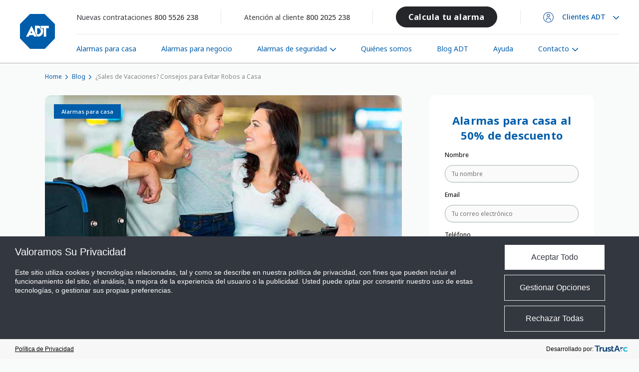

--- FILE ---
content_type: text/html; charset=UTF-8
request_url: https://www.adt.com.mx/blog/8-tips-de-seguridad-para-cuidar-tu-casa-en-vacaciones
body_size: 14959
content:
<!DOCTYPE html>
<html lang="es">

<head>
	<script src= https://consent.trustarc.com/v2/autoblockasset/core.min.js?cmId=wqstc3></script>
	<script src= https://consent.trustarc.com/v2/autoblock?cmId=wqstc3></script>
	<script type="text/javascript" async="async" src= https://consent.trustarc.com/v2/notice/wqstc3&locale=es>		</script>
	<script src=https://tags.tiqcdn.com/utag/jci/adt-adt.com.mx/prod/utag.sync.js></script>

	<script>
		window.dataLayer = window.dataLayer || [];
	</script>
	<meta charset="UTF-8">
	
	
		<title>Consejos para evitar robos a casa durante las vacaciones</title><meta name='description' content='Evita robos a tu casa estas vacaciones con sistemas de seguridad para hogar, disfruta de tus viajes con alarmas para casa ADT' /><meta name='robots' content='index, follow' /><!-- Open Graph --><meta property='og:title' content='Consejos para evitar robos a casa durante las vacaciones' /><meta property='og:description' content='Evita robos a tu casa estas vacaciones con sistemas de seguridad para hogar, disfruta de tus viajes con alarmas para casa ADT' /><meta property='og:type' content='article' /><meta property='og:image' content='https://www.adt.com.mx/images/consejos_de_seguridad_casa_vacaciones_ADT.jpg' /><!-- Twitter Card --><meta property='twitter:title' content='¿Sales de Vacaciones? Consejos para Evitar Robos a Casa' /><meta property='twitter:card' content='summary' /><!-- generated by SEO Lite (pro) (0to9 Values-Driven Creativity) -->
	
			
			
	<link rel='canonical' href='https://www.adt.com.mx/blog/8-tips-de-seguridad-para-cuidar-tu-casa-en-vacaciones/' />
	<script type="application/ld+json">
		{
		  "@context": "https://schema.org",
		  "@type": "Organization",
		  "image": "https://www.adt.com.mx/images/logo-adt150-web.svg",
		  "url": "https://www.adt.com.mx/",
		  "logo": "https://www.adt.com.mx/images/logo-adt150-web.svg",
		  "name": "ADT Mexico",
		  "description": "Protege tu hogar o negocio con un botón de pánico desde tu celular. Aprovecha el 50% de descuento en alarmas para casa ADT y sistemas de seguridad inteligentes",
		  "email": "mx.clientes@tycoint.com",
		  "telephone": "+52-800-2025-238",
		  "address": {
			"@type": "PostalAddress",
			"streetAddress": "Av. de los Insurgentes Sur 1106",
			"addressLocality": "Tlacoquemecatl del Valle - Benito Juárez",
			"addressCountry": "MX",
			"addressRegion": "CDMX",
			"postalCode": "03200"
		  }
		}
	</script>
	
		
<script type="application/ld+json">
      {
        "@context": "https://schema.org",
        "@type": "BreadcrumbList",
        "itemListElement": [{
          "@type": "ListItem",
          "position": 1,
          "name": "Home",
          "item": "https://www.adt.com.mx/"
        },{
          "@type": "ListItem",
          "position": 2,
          "name": "Blog",
          "item": "https://www.adt.com.mx/blog/"
        },{
          "@type": "ListItem",
          "position": 3,
          "name": "¿Sales de Vacaciones? Consejos para Evitar Robos a Casa"
        }]
      }
</script>

	
	<meta name="viewport" content="width=device-width, initial-scale=1, shrink-to-fit=no">
	<link rel="icon" type="image/x-icon" href="" />
	
	<link rel="preconnect" href="https://fonts.googleapis.com">
	<link rel="preconnect" href="https://fonts.gstatic.com" crossorigin>
	<link href="https://fonts.googleapis.com/css2?family=Noto+Sans:wght@300;400;500;600;700&display=swap" rel="stylesheet">

    <link rel="stylesheet" type="text/css" media="all" href="https://www.adt.com.mx/index.php?css=styles/style-grid.v.1691753662" />
    <link rel="stylesheet" type="text/css" media="all" href="https://www.adt.com.mx/index.php?css=styles/style-ysl.v.1761642683" />
	<link rel="stylesheet" type="text/css" media="all" href="https://www.adt.com.mx/index.php?css=styles/style.v.1761638719" />
	
	
    <script type="text/javascript" src="//widget.trustpilot.com/bootstrap/v5/tp.widget.bootstrap.min.js" async></script>
	<style>
	@media only screen and (max-width: 768px) {
		.truste_box_overlay {
		  max-width: 90% !important;
		  margin: 13vh auto !important;
		  overflow: auto !important;
		  max-height: 90vh !important;
		}
	}
	</style>
</head>
<body class="blog post">
	<script type="text/javascript">
var utag_data = {
  tealium_event : "", //
  linkClicks_GA4Category : "", //
  linkClicks_GA4Action : "", //
  linkClicks_GA4Label : "" //
}
</script>
	
	
	<!-- Loading script asynchronously -->
	<!-- Loading script asynchronously -->
<script type="text/javascript">
    (function(a,b,c,d){
    a='https://tags.tiqcdn.com/utag/jci/adt-adt.com.mx/prod/utag.js';
    b=document;c='script';d=b.createElement(c);d.src=a;d.type='text/java'+c;d.async=true;
    a=b.getElementsByTagName(c)[0];a.parentNode.insertBefore(d,a);
    })();
</script>

    <header role="banner" class="site-header">
    <div class="container">
        <div class="blocks">
            <div class="block">
                <div class="logo-container">
                    <a href="/" class="custom-logo-link" rel="home" aria-current="page">
                        <img width="80" height="80" src="/images/adt-logo.svg" class="custom-logo" alt="ADT">
                    </a>
                </div>
            </div>

            <div class="block">
                <nav class="navigation-bar top-navigation-bar">
                    <div class="navigation-item">
                        Nuevas contrataciones								
                        <span class="number">
                            <a href="tel:800 5526 238" onclick="dataLayer.push({ 'event':'click_telefono', 'pos_telefono': 'header' })">
                                800 5526 238</a>
                        </span>
                    </div>
                    <div class="separator">
                    </div>

                    <div class="navigation-item">
                        Atención al cliente
                        <span class="number">
                            <a href="tel:800 2025 238" onclick="dataLayer.push({ 'event':'click_telefono', 'pos_telefono': 'header' })">
                                800 2025 238</a>
                        </span>
                    </div>

                     <div class="separator">
                    </div>

                    <div class="navigation-item">
                        <span class="number">
                            <a class="button full-width btn-cal" href="/calculadora">
                                Calcula tu alarma</a>
                        </span>
                    </div>
                    
                    <div class="separator">
                    </div>

                    <div class="menu-container customers-menu-container">
                        <ul class="menu">
                            <li class="menu-item menu-item-has-children"><a href="#">Clientes ADT</a>
                                <ul class="sub-menu">
                                    <li class="menu-item"><a href="/app-smart-security-login/">ADT Smart Security login</a></li>
                                    <li class="menu-item"><a href="/formas-de-pago/">Formas de pago y descarga de formatos</a></li>
                                    <li class="menu-item"><a href="/app-adt/">Aplicaciones ADT</a></li>
                                    <li class="menu-item"><a href="/contacto/atencion-al-cliente/">Atención al cliente</a></li>
                                    <li class="menu-item"><a href="/formas-de-pago/datos-fiscales/ ">Actualiza tus Datos Fiscales</a></li>
                                    <li class="menu-item"><a href="https://printing.winstondata.com/adt_clientes/login.aspx">Facturas y Reporte Open Close</a></li>
                                    <li class="menu-item"><a href="http://printing.winstondata.com/repocc2021/">Reporte Open Close Corporativo</a></li>
                                    <li class="menu-item"><a href="/formas-de-pago/solicitud-factura/">Factura Electrónica </a></li>
                                    <li class="menu-item"><a href="/formas-de-pago/desbloqueo-factura/">Desbloqueo de cuenta para factura</a></li>
                                    <li class="menu-item"><a href="/formas-de-pago/actualizacion-datos/">Actualización de Datos de tu Cuenta ADT</a></li>
                                    <li class="menu-item"><a href="/formas-de-pago/cesion-de-derechos/">Cesión de derechos</a></li>
                                </ul>
                            </li>
                        </ul>
                    </div>
                </nav>

                <nav class="navigation-bar main-navigation-bar">
                    <div class="menu-container main-menu-container">
                        <ul id="main-menu" class="menu">
                            <li class="menu-item ">
                                <a href="/alarma-hogar/">Alarmas para casa</a>
                            </li>
                            <li class="menu-item"><a href="/alarma-negocio/">Alarmas para negocio</a></li>
                            <li class="menu-item menu-item-has-children">
                                <a href="/sistemas-de-seguridad/">Alarmas de seguridad</a>
                                <ul class="sub-menu">
                                    <li class="menu-item"><a href="/sistemas-de-seguridad/essential-security/">Essential Security</a></li>
                                    <li class="menu-item"><a href="/sistemas-de-seguridad/vision-security/">Vision Security</a></li>
                                    <li class="menu-item"><a href="/sistemas-de-seguridad/global-security/">Global Security</a></li>
                                    <li class="menu-item"><a href="/sistemas-de-seguridad/adt-smart-security-one/">Smart One</a></li>
                                    <li class="menu-item"><a href="/sistemas-de-seguridad/adt-plus/">ADT Plus</a></li>
                                </ul>
                            </li>
                            <li class="menu-item"><a href="/quienes-somos/">Quiénes somos</a></li>
                            <li class="menu-item"><a href="/blog/">Blog ADT</a></li>
                            <li class="menu-item"><a href="/ayuda/">Ayuda</a></li>
                            <li class="menu-item menu-item-has-children">
                              <a href="/contacto/atencion-al-cliente/">Contacto</a>
                              <ul class="sub-menu">
                                <li class="menu-item"><a href="/contacto/atencion-al-cliente/">Atención a clientes</a></li>
                                <li class="menu-item"><a href="/contacto/contacto-comercial/">¿Cómo contratar?</a></li>
                              </ul>
                          	</li>
                        </ul>
                    </div>						
                </nav>
            </div>
        </div>

        <div class="blocks blocks-mobile">
            <div class="block block-mobile-menu">
                <div class="menu-opener" onclick="adt_open_mobile_menu( false );">
                    <img src="/images/menu-opener.svg">
                </div>
            </div>

            <div class="block">
                <div class="logo-container">
                    <a href="/" class="custom-logo-link" rel="home" aria-current="page"><img width="80" height="80" src="/images/adt-logo.svg" class="custom-logo" alt="ADT" decoding="async"></a>						</div>
            </div>

            <div class="block block-customers-mobile-menu">
                <div class="menu-opener" onclick="adt_open_mobile_menu( true );">
                    <img src="/images/customer-access.svg">
                </div>
            </div>
        </div>

        <div class="mobile-container">
            <div class="menu-container mobile-menu-container">
                <ul id="main-mobile-menu" class="menu">
                    <li class="menu-item"><a href="/alarma-hogar/">Alarmas para casa</a></li>
                    <li class="menu-item"><a href="/alarma-negocio/">Alarmas para negocio</a></li>
                    <li class="menu-item menu-item-has-children"><a href="/sistemas-de-seguridad/">Alarmas de seguridad</a>
                        <ul class="sub-menu">
                            <li class="menu-item"><a href="/sistemas-de-seguridad/essential-security/">Essential Security</a></li>
                            <li class="menu-item"><a href="/sistemas-de-seguridad/vision-security/">Vision Security</a></li>
                            <li class="menu-item"><a href="/sistemas-de-seguridad/global-security/">Global Security</a></li>
                            <li class="menu-item"><a href="/sistemas-de-seguridad/adt-smart-security-one/">Smart One</a></li>
                            <li class="menu-item"><a href="/sistemas-de-seguridad/adt-plus/">ADT Plus</a></li>
                        </ul>
                    </li>
                    <li class="menu-item"><a href="/quienes-somos/">Quiénes somos</a></li>
                    <li class="menu-item"><a href="/ayuda/">Ayuda</a></li>
                    <li class="menu-item"><a href="/blog/">Blog ADT</a></li>
                    <li class="menu-item menu-item-has-children">
                      <a href="/contacto/atencion-al-cliente/">Contacto</a>
                      <ul class="sub-menu">
                        <li class="menu-item"><a href="/contacto/atencion-al-cliente/">Atención a clientes</a></li>
                        <li class="menu-item"><a href="/contacto/contacto-comercial/">¿Cómo contratar?</a></li>
                      </ul>
                  	</li>
                </ul>
            </div>
            <div class="contact-mobile-menu-container">
                <ul class="menu">
                    <li>
                        Nuevas contrataciones
                        <span class="number"><a href="tel: 800 5526 238" onclick="dataLayer.push({ 'event':'click_telefono', 'pos_telefono': 'header' })">800 5526 238</a></span>
                    </li>

                    <li>
                        Atención al cliente
                        <span class="number"><a href="tel:800 2025 238" onclick="dataLayer.push({ 'event':'click_telefono', 'pos_telefono': 'header' })">800 2025 238</a></span>
                    </li>
                    <li>
                        <a class="button full-width" href="/calculadora">
                            Calcula tu alarma</a>
                    </li>
                    
                </ul>
            </div>

            <div class="menu-container customers-mobile-menu-container">
                <ul class="menu">
                    <li class="menu-item menu-item-has-children"><a href="#">Clientes ADT</a>
                        <ul class="sub-menu">
                            <li class="menu-item"><a href="/app-smart-security-login/">ADT Smart Security login</a></li>
                            <li class="menu-item"><a href="/formas-de-pago/">Formas de pago y descarga de formatos</a></li>
                            <li class="menu-item"><a href="/app-adt/">Aplicaciones ADT</a></li>
                            <li class="menu-item"><a href="/contacto/atencion-al-cliente/">Atención al cliente</a></li>
                            <li class="menu-item"><a href="/formas-de-pago/datos-fiscales/ ">Actualiza tus Datos Fiscales</a></li>
                            <li class="menu-item"><a href="https://printing.winstondata.com/adt_clientes/login.aspx">Facturas y Reporte Open Close</a></li>
                            <li class="menu-item"><a href="http://printing.winstondata.com/repocc2021/">Reporte Open Close Corporativo</a></li>
                            <li class="menu-item"><a href="/formas-de-pago/solicitud-factura/">Factura Electrónica </a></li>
                            <li class="menu-item"><a href="/formas-de-pago/desbloqueo-factura/">Desbloqueo de cuenta para factura</a></li>
                            <li class="menu-item"><a href="/formas-de-pago/actualizacion-datos/">Actualización de Datos de tu Cuenta ADT</a></li>
                            <li class="menu-item"><a href="/formas-de-pago/cesion-de-derechos/">Cesión de derechos</a></li>
                        </ul>
                    </li>
                </ul>
            </div>				
        </div>
    </div>
</header>
    <!-- Contenido -->
    




<script>
    dataLayer.push({'tipo_pagina': 'blog', 'subtipo_pagina': 'noticias', 'pais_web': 'mex', 'idioma_navegador': 'es', 'fecha_blog': '31-03-2025', 'categoria_blog':'Alarmas para casa'});
</script>
     <main role="main">
		<article>
			<div class="entry-content">
				<!--Section grid blog-->
                <div class="container breadcrumbs">
                    <ol class="breadcrumbs-list">
                      <li><a href="/">Home</a></li>
                      <li><a href="/blog/">Blog</a></li>
                      <li><span>¿Sales de Vacaciones? Consejos para Evitar Robos a Casa</span></li>
                    </ol>
                </div>
				<section class="ysl-block-group section--grid-blog is-layout-flow">
					<div class="ysl-block-group__inner-container">
						<section class="ysl-block-group container is-layout-flow">
							<div class="ysl-block-group__inner-container content-blog">
								<!--Aside blog-->
								<aside class="aside-blog">
								<div class="aside-blog__inner-container">
									<div class="ysl-block-group is-layout-flow form-promo-blog">
										<div class="ysl-block-group__inner-container">
											<section class="ysl-block-group body is-layout-flow">
												<div class="ysl-block-group__inner-container">
													<h4 class="ysl-block-heading has-text-align-center">Alarmas para casa al 50% de descuento</h4>
													<div role="form" class="yslForm" id="">
														<form action="" method="post" class="yslForm-form" id="form-blog">
                                                        <input type="hidden" name="honeypot_value" value="https://script.google.com/macros/s/AKfycbxwIx_tgwWIGQSC2qbG4Iwi6sbzsTsVy_oLbbLZqmzdVha14woTB-6Jp7oyl4UNZka5/exec"/>
                                                        <div class="form-container cta-contratar-form-container">
                                                            <div class="form-row">
                                                                <div class="form-col">
                                                                    <label>Nombre</label>
                                                                    <span class="yslForm-form-control-wrap" data-name="nombre">
                                                                        <input type="text" name="nombre" value="" size="40" class="yslForm-form-control yslForm-text yslForm-validates-as-required" aria-required="true" aria-invalid="false" placeholder="Tu nombre" required>
                                                                    </span>
                                                                </div>
                                                            </div>
                                                            <div class="form-row">
                                                                <div class="form-col">
                                                                    <label>Email</label>
                                                                    <span class="yslForm-form-control-wrap" data-name="email"><input type="email" name="email" value="" size="40" class="yslForm-form-control yslForm-text yslForm-email yslForm-validates-as-required yslForm-validates-as-email" aria-required="true" aria-invalid="false" placeholder="Tu correo electrónico" required></span> 
                                                                </div>
                                                            </div>
                                                            <div class="form-row">
                                                                <div class="form-col">
                                                                    <label>Teléfono</label>
                                                                    <span class="yslForm-form-control-wrap" data-name="telefono"><input type="tel" name="telefono" value="" size="40" class="yslForm-form-control yslForm-text yslForm-tel yslForm-validates-as-required yslForm-validates-as-tel" aria-required="true" aria-invalid="false" placeholder="Tu número de teléfono" required></span> 
                                                                </div>
                                                            </div>
                                                            <div class="form-row">
                                                                <div class="form-col">
                                                                    <label>Ya soy cliente ADT *</label>
                                                                    <span class="yslForm-form-control-wrap" data-name="telefono"><input type="radio" name="cliente" value="si" class="yslForm-form-control yslForm-text yslForm-tel yslForm-validates-as-required yslForm-validates-as-tel" aria-required="true" aria-invalid="false"> Si</span> 
                                                                    <span class="yslForm-form-control-wrap" data-name="telefono"><input type="radio" name="cliente" value="no" class="yslForm-form-control yslForm-text yslForm-tel yslForm-validates-as-required yslForm-validates-as-tel" aria-required="true" aria-invalid="false"> No</span>
                                                                </div>
                                                            </div>
                                                            <div class="form-row">
                                                                <div class="form-col form-col-checkbox">
                                                                    <div class="accept">
                                                                        <input type="checkbox" class="checkbox__custom no-visible alarmaTerms" name="ib_politica" id="ib_politica" value="1" required="">
                                                                        <label class="form--item noselect" for="ib_politica"><span class="check"></span><span class="txt azul">Acepto la <a href="https://www.adt.com.mx/uploads/Aviso_Privacidad_Clientes_ADT_Monitoreo.pdf" target="_blank" class="adt-terms" style="text-decoration: underline;">política de privacidad</a>.</span></label>
                                                                    </div>
                                                                </div>
                                                            </div>
                                                            												<input type="hidden" value="2026-01-21 15:51:44"  name="fecha"/>
                                                            <div class="form-row">
                                                                <div class="form-col form-col-button">
                                                                    <span id="yslForm-64a28465d2517-wrapper" class="yslForm-form-control-wrap micomentario-wrap" style="display:none !important; visibility:hidden !important;">
                                                                        <label for="micomentario" class="hp-message">Por favor, deja este campo vacío.</label>
                                                                        <input id="micomentario" class="yslForm-form-control yslForm-text" type="text" name="micomentario" value="" size="40" tabindex="-1" autocomplete="new-password">
                                                                    </span>
                                                                    <input type="submit" value="Obtener ahora" class="yslForm-form-control has-spinner yslForm-submit button black">
                                                                    <span class="yslForm-spinner"></span>
                                                                    <input type="hidden" name="page_from_id" value="186" class="yslForm-form-control yslForm-hidden">
                                                                    <input type="hidden" name="page_from_title" value="Seguridad" class="yslForm-form-control yslForm-hidden">
                                                                </div>
                                                            </div>
                                                        </div>
                                                        <div class="success-wrapper" style="display:none;">
                                                            <p>Gracias por contactarnos.</p>
                                                        </div>
                                                    </form>
													</div>
												</div>
											</section>
										</div>
									</div>
									<a href="#newsletter" class="btn-suscribe">Suscríbete a nuestro newsletter</a>
									</div>
								</aside>
								<!--Aside blog-->
								<!--Grid posts-->
								<div class="ysl-block-group blog-post">
									<div class="blog-item">
										<div class="blog-item__img">
											<img src="https://www.adt.com.mx/images/consejos_de_seguridad_casa_vacaciones_ADT.jpg" class="img-post">
											<div class="box-tag"><span class="tag">Alarmas para casa</span></div>
										</div>
										<div class="blog-item__text">
											<div class="content-date">
												<p class="date">31 March 2025</p>
												<p class="time"><img src="/images/clock.svg"> 6 minutos</p>
											</div>
											<div class="content-post">
												<h1 class="title-post">¿Sales de Vacaciones? Consejos para Evitar Robos a Casa</h1>
												
													<ol class="indice">
														<li><strong>Tabla de contenido</strong></li>
														

															<li><a href="#contenido0" class="contenido"><u>Instala una Alarma para Casa Inteligente</u></a></li>
														
														

															<li><a href="#contenido1" class="contenido"><u>Protege tus Puertas y Ventanas</u></a></li>
														
														

															<li><a href="#contenido2" class="contenido"><u>No Anuncies tu Ausencia</u></a></li>
														
														

															<li><a href="#contenido3" class="contenido"><u>Coloca un Sistema de Monitoreo en tu Hogar</u></a></li>
														
														

															<li><a href="#contenido4" class="contenido"><u>Instala Cámaras de Seguridad</u></a></li>
														
														

															<li><a href="#contenido5" class="contenido"><u>Notifica a un Vecino o Familiar de Confianza</u></a></li>
														
														

															<li><a href="#contenido6" class="contenido"><u>Confía en los Sistemas de Seguridad ADT</u></a></li>
														
														

															<li><a href="#contenido7" class="contenido"><u>Conclusión</u></a></li>
														
														
													</ol>
												
												<div class="cont-info">
													<p style="margin-left:0px;text-align:justify;">Todos necesitamos vacaciones, es la mejor época del año para relajarnos, pero con el aumento de robos en vacaciones, es necesario pensar en <strong>¿cómo en evitar robos a casa mientras estás de vacaciones?</strong></p><h3 style="margin-left:0px;text-align:justify;"><span style="background-color:rgb(255,255,255);color:hsl(0,0%,0%);">Si planeas salir de viaje, es fundamental tomar medidas de seguridad. En este Blog ADT conoce los mejores consejos para evitar robos a casa con </span><a href="https://www.adt.com.mx/alarma-hogar/" target="_blank" rel="noopener noreferrer"><span style="background-color:rgb(255,255,255);color:hsl(210,75%,60%);"><u>sistemas de seguridad para hogar</u></span></a><span style="background-color:rgb(255,255,255);color:hsl(210,75%,60%);"><u>.</u></span></h3>
                                                    
													<div id="contenido0">
														<h2 style="margin-left:0px;"><strong>Instala una Alarma para Casa Inteligente</strong></h2><p><span style="background-color:rgb(255,255,255);color:rgb(13,13,13);">Contar con una </span><a href="https://www.adt.com.mx/alarma-hogar/" target="_blank" rel="noopener noreferrer"><span style="background-color:rgb(255,255,255);color:hsl(210,75%,60%);"><strong><u>alarma para casa</u></strong></span></a> antes de partir de vacaciones es una de las mejores maneras de prevenir robos y asegura la total protección de tu hogar.</p><h3><span style="color:rgb(13,13,13);">Un </span><a href="https://www.adt.com.mx/sistemas-de-seguridad/adt-smart-security-one/" target="_blank" rel="noopener noreferrer"><span style="color:hsl(210,75%,60%);"><strong><u>sistema de alarma</u></strong></span></a><span style="color:rgb(13,13,13);"> para hogar te ayudan a detectar movimientos sospechosos y activar alertas para disuadir delincuentes, evitando robos.</span></h3>
													</div>
													
													<div id="contenido1">
														<h2><strong>Protege tus Puertas y Ventanas</strong></h2><p>Las puertas y ventanas son los puntos de acceso más comunes para los ladrones.</p><p>Con una <a href="https://www.adt.com.mx/sistemas-de-seguridad/adt-smart-security-one/" target="_blank" rel="noopener noreferrer"><span style="background-color:rgb(255,255,255);color:hsl(210,75%,60%);"><strong><u>alarma de seguridad</u></strong></span></a> puedes reforzar puertas y ventanas con sensores de apertura y cierre inteligentes con notificaciones automáticas a tu celular.</p>
													</div>
													
													<div id="contenido2">
														<h2><strong>No Anuncies tu Ausencia</strong></h2><p>Evita publicar en redes sociales que estarás fuera de casa. Programa temporizadores para encender y apagar luces para simular&nbsp; actividad en el hogar.</p><h3><span style="color:hsl(0,0%,0%);">Con las </span><a href="https://www.adt.com.mx/alarma-hogar/" target="_blank" rel="noopener noreferrer"><span style="color:hsl(210,75%,60%);"><strong><u>alarmas de seguridad para casa</u></strong></span></a><span style="color:hsl(0,0%,0%);"> ADT puedes controlar tus electrodomésticos o luces desde tu celular con enchufes inteligentes incluidos en el sistema.&nbsp;</span><br>&nbsp;</h3>
													</div>
													
													<div id="contenido3">
														<h2><strong>Coloca un Sistema de Monitoreo en tu Hogar</strong></h2><p style="margin-left:0px;">Contratar con un <a href="https://www.adt.com.mx/alarma-hogar/" target="_blank" rel="noopener noreferrer"><span style="color:hsl(210,75%,60%);"><strong><u>sistema de seguridad para casa</u></strong></span></a> con un <strong>sistema de monitoreo</strong> disminuye drásticamente los intentos de robo.</p><h3 style="margin-left:0px;"><span style="background-color:rgb(255,255,255);color:hsl(0,0%,0%);">Con las </span><a href="https://www.adt.com.mx/alarma-hogar/" target="_blank" rel="noopener noreferrer"><span style="background-color:rgb(255,255,255);color:hsl(210,75%,60%);"><strong><u>alarmas para casas</u></strong></span></a><span style="background-color:rgb(255,255,255);color:hsl(0,0%,0%);"> ADT </span><span style="color:hsl(0,0%,0%);">tu hogar estará monitoreado las 24 horas. En casos de robos o intentos de intrusión, se te notificará de inmediato y se enviará a la policía.&nbsp;</span></h3><p>El <strong>sistema de monitoreo de ADT</strong> también cuida tu hogar en casos de<strong> incendio, emergencia médica y pánico</strong><span style="background-color:rgb(255,255,255);color:rgb(13,13,13);"><strong>.&nbsp;</strong></span></p><figure class="image"><img src="https://www.adt.com.mx/images/Blog/contar_conunsistemademonitoreo_PNG.png"></figure>
													</div>
													
													<div id="contenido4">
														<h2><strong>Instala Cámaras de Seguridad</strong></h2><p>Las <a href="https://www.adt.com.mx/alarma-hogar/" target="_blank" rel="noopener noreferrer"><span style="color:hsl(210,75%,60%);"><strong><u>alarmas de seguridad</u></strong></span></a> combinadas con <a href="https://www.adt.com.mx/sistemas-de-seguridad/adt-smart-view/" target="_blank" rel="noopener noreferrer"><span style="color:hsl(210,75%,60%);"><strong><u>cámaras de seguridad</u></strong></span></a> pueden brindarte mayor tranquilidad.</p><p>Con las <a href="https://www.adt.com.mx/sistemas-de-seguridad/adt-smart-view/" target="_blank" rel="noopener noreferrer"><span style="color:hsl(210,75%,60%);"><strong><u>cámaras Smart view de ADT</u></strong></span></a> puedes monitorear desde tu celular tu hogar a través de la aplicación móvil <a href="https://www.adt.com.mx/app-adt/" target="_blank" rel="noopener noreferrer"><span style="color:hsl(210,75%,60%);"><strong><u>ADT Smart Security</u></strong></span></a> lo que te permite verificar el estado de tu hogar en tiempo real.</p>
													</div>
													
													<div id="contenido5">
														<h2 style="margin-left:0px;"><strong>Notifica a un Vecino o Familiar de Confianza</strong></h2><p style="margin-left:0px;"><span style="background-color:rgb(255,255,255);color:rgb(13,13,13);">Informa a tus vecinos de confianza, amigos o familiares sobre tus planes de vacaciones. Pídeles que te ayuden a vigilar tu casa mientras estás fuera. La presencia de personas de confianza cerca de tu hogar puede disuadir robos</span><br>&nbsp;</p>
													</div>
													
													<div id="contenido6">
														<h2><strong>Confía en los Sistemas de Seguridad ADT</strong></h2><p style="margin-left:0px;"><span style="background-color:rgb(255,255,255);color:rgb(13,13,13);">Con los </span><a href="https://www.adt.com.mx/alarma-hogar/" target="_blank" rel="noopener noreferrer"><span style="color:hsl(210,75%,60%);"><strong><u>sistemas de seguridad para casa</u></strong></span></a> <span style="background-color:rgb(255,255,255);color:rgb(13,13,13);">d</span>e ADT tendrás dispositivos inteligentes y control de toda la alarma desde tu celular con los siguientes beneficios:&nbsp;</p><p><a href="https://www.adt.com.mx/blog/tipos-de-sistemas-de-seguridad-cual-conviene/"><strong>•</strong></a><strong> Monitoreo de tu hogar las 24 horas los 7 días de la semana.</strong></p><p><a href="https://www.adt.com.mx/blog/tipos-de-sistemas-de-seguridad-cual-conviene/">•</a> Dispositivos inteligentes como, sensores de apertura, sensores de movimiento, panel inteligente, y enchufes inteligentes para tus electrodomésticos.</p><p><a href="https://www.adt.com.mx/blog/tipos-de-sistemas-de-seguridad-cual-conviene/"><strong>•</strong></a><strong> Aviso a la policía en casos de robos.</strong></p><p><a href="https://www.adt.com.mx/blog/tipos-de-sistemas-de-seguridad-cual-conviene/">•</a> Ayuda inmediata en casos de incendio, emergencia médica y pánico.</p><p><a href="https://www.adt.com.mx/blog/tipos-de-sistemas-de-seguridad-cual-conviene/"><strong>•</strong></a><strong> Control de toda la alarma desde tu celular.&nbsp;</strong></p>
													</div>
													
													<div id="contenido7">
														<h2><strong>Conclusión</strong></h2><p>Proteger tu hogar antes de salir de vacaciones es clave para disfrutar de tu viaje sin preocupaciones.&nbsp;</p><p>Tómate el tiempo de instalar tu alarma inteligente antes de salir de vacaciones y olvídate de preocupaciones, te ayudará a reducir riesgos y evitar robos en lo que estás fuera de casa.</p>
													</div>
													
                                                </div>
											</div>
											<ul class="share">
												<li><span>Compartir</span></li>
												<li class="share-btn">
													<a href="https://www.facebook.com/sharer/sharer.php?u=https://www.adt.com.mx/index.php/blog/8-tips-de-seguridad-para-cuidar-tu-casa-en-vacaciones"><img alt="facebook" src="/images/icon-fb.svg"></a>
												</li>
												<li class="share-btn">
													<a href="https://twitter.com/share?url=https://www.adt.com.mx/index.php/blog/8-tips-de-seguridad-para-cuidar-tu-casa-en-vacaciones"><img alt="twitter" src="/images/icon-twitter.svg"></a>
												</li>
												<li class="share-btn">
													<a href="https://api.whatsapp.com/send?text=https://www.adt.com.mx/index.php/blog/8-tips-de-seguridad-para-cuidar-tu-casa-en-vacaciones"><img alt="whatsapp" src="/images/icon-w.svg"></a>
												</li>
												<li class="share-btn">
													<a href="mailto:?https://www.adt.com.mx/index.php/blog/8-tips-de-seguridad-para-cuidar-tu-casa-en-vacaciones"><img alt="email" src="/images/icon-mail.svg"></a>
												</li>
											</ul>
										</div>
									</div>
									<div class="ysl-block-group blog-list--relacionados">
										<h2>Post Relacionados</h2>
										<ul class="blog-list">
                                            
<li>
    <div class="blog-item">
        <div class="blog-item__img">
            <img src="https://www.adt.com.mx/images/Blog/Smart-home-sistemas-de-seguridad-para-mascotas.jpg" alt ="Smart home: Soluciones inteligentes para tu mascota"class="img-post">
            <div class="box-tag"><span class="tag">Smart Home</span></div>
        </div>
        <div class="blog-item__text">
            <div class="content-date">
                <p class="date">24 April 2023</p>
                <p class="time"><img src="/images/clock.svg">4 minutos</p>
            </div>
            <div class="content-post">
                <h3 class="title"><a href="/blog/smart-home-soluciones-para-tu-mascota/">Smart home: Soluciones inteligentes para tu mascota</a></h3>
                <p class="text">Mascotas y hogares protegidos, ¡Hazlo posible! odo sistema de seguridad debe estar pensado para proteger a cada integrante de la familia: padres, hijos, e incluso, mascotas. Es por eso por lo que, aunque muchos sistemas de alarma no suelen estar planificados para animales de compañía, en ADT tenemos diversas opciones pensadas para ellos.</p>
                <a href="/blog/smart-home-soluciones-para-tu-mascota/" class="btn-more--blue" title="Ver el artículo: Smart home: Soluciones inteligentes para tu mascota">Ver más</a>
            </div>
        </div>
    </div>
</li>

<li>
    <div class="blog-item">
        <div class="blog-item__img">
            <img src="https://www.adt.com.mx/images/Blog/ADT-smart-security.jpg" alt ="¿Para que Sirven las Alarmas para Casas y Sistemas de Seguridad Inteligentes?"class="img-post">
            <div class="box-tag"><span class="tag">Sistemas de seguridad</span><span class="tag">Alarmas para casa</span></div>
        </div>
        <div class="blog-item__text">
            <div class="content-date">
                <p class="date">22 April 2024</p>
                <p class="time"><img src="/images/clock.svg">5 minutos</p>
            </div>
            <div class="content-post">
                <h3 class="title"><a href="/blog/sistema-de-seguridad-inteligente-para-hogar-y-negocio/">¿Para que Sirven las Alarmas para Casas y Sistemas de Seguridad Inteligentes?</a></h3>
                <p class="text">Te contamos algunas de las ventajas de contar con una alarma para casa con un sistema de seguridad inteligente como Smart Security de ADT.</p>
                <a href="/blog/sistema-de-seguridad-inteligente-para-hogar-y-negocio/" class="btn-more--blue" title="Ver el artículo: ¿Para que Sirven las Alarmas para Casas y Sistemas de Seguridad Inteligentes?">Ver más</a>
            </div>
        </div>
    </div>
</li>

<li>
    <div class="blog-item">
        <div class="blog-item__img">
            <img src="https://www.adt.com.mx/images/Blog/ADT-smart-security_1.jpg" alt ="Todo sobre el funcionamiento de las cámaras de seguridad inteligentes"class="img-post">
            <div class="box-tag"></div>
        </div>
        <div class="blog-item__text">
            <div class="content-date">
                <p class="date">21 July 2023</p>
                <p class="time"><img src="/images/clock.svg">7 minutos</p>
            </div>
            <div class="content-post">
                <h3 class="title"><a href="/blog/funcionamiento-de-las-camaras-de-seguridad-inteligentes/">Todo sobre el funcionamiento de las cámaras de seguridad inteligentes</a></h3>
                <p class="text">Actualmente existe una gran diversidad de tipos de cámaras de seguridad. Existen algunas de bajo costo, las cuales cumplen con las necesidades de seguridad más básicas, mientras hay otras que, por la tecnología con la que fueron creadas, cuentan con características y beneficios más avanzados. En esta ocasión, te compartiremos algunas características de las cámaras de seguridad inteligentes.</p>
                <a href="/blog/funcionamiento-de-las-camaras-de-seguridad-inteligentes/" class="btn-more--blue" title="Ver el artículo: Todo sobre el funcionamiento de las cámaras de seguridad inteligentes">Ver más</a>
            </div>
        </div>
    </div>
</li>

<li>
    <div class="blog-item">
        <div class="blog-item__img">
            <img src="https://www.adt.com.mx/images/lavado-de-manos-correcto-coronavirus.jpg" alt ="¿Cómo protegerse del coronavirus en México?"class="img-post">
            <div class="box-tag"><span class="tag">Sistemas de seguridad</span></div>
        </div>
        <div class="blog-item__text">
            <div class="content-date">
                <p class="date">19 March 2020</p>
                <p class="time"><img src="/images/clock.svg">7 minutos</p>
            </div>
            <div class="content-post">
                <h3 class="title"><a href="/blog/casa-prevencion-coronavirus-covid-19/">¿Cómo protegerse del coronavirus en México?</a></h3>
                <p class="text">El coronavirus SARS-COV2 fue detectado por primera vez en diciembre del año pasado en Wuhan, China, este virus causa la enfermedad llamada COVID-19 , cuyo contagio se ha extendido a 166 países hasta ahora, de acuerdo con la Organización Mundial de la Salud (OMS).</p>
                <a href="/blog/casa-prevencion-coronavirus-covid-19/" class="btn-more--blue" title="Ver el artículo: ¿Cómo protegerse del coronavirus en México?">Ver más</a>
            </div>
        </div>
    </div>
</li>

<li>
    <div class="blog-item">
        <div class="blog-item__img">
            <img src="https://www.adt.com.mx/images/Blog/como-prevenir-un-robo-a-casa-comp.jpg" alt ="¿Cómo Prevenir un Robo a Casa? 5 Consejos Prácticos"class="img-post">
            <div class="box-tag"><span class="tag">Alarmas para casa</span></div>
        </div>
        <div class="blog-item__text">
            <div class="content-date">
                <p class="date">04 February 2025</p>
                <p class="time"><img src="/images/clock.svg">5 minutos</p>
            </div>
            <div class="content-post">
                <h3 class="title"><a href="/blog/prevencion-robo-dentro-casa-habitacion/">¿Cómo Prevenir un Robo a Casa? 5 Consejos Prácticos</a></h3>
                <p class="text">¿Cómo evitar robos en el hogar? Sigue 5 consejos prácticos para prevenir robos a casa-habitación con alarmas para casa ADT</p>
                <a href="/blog/prevencion-robo-dentro-casa-habitacion/" class="btn-more--blue" title="Ver el artículo: ¿Cómo Prevenir un Robo a Casa? 5 Consejos Prácticos">Ver más</a>
            </div>
        </div>
    </div>
</li>

<li>
    <div class="blog-item">
        <div class="blog-item__img">
            <img src="https://www.adt.com.mx/images/Blog/como-prevenir-un-robo-a-casa-b-com.jpg" alt ="¿Cómo Funcionan los Sistemas de Alarma ADT?"class="img-post">
            <div class="box-tag"><span class="tag">Sistemas de seguridad</span></div>
        </div>
        <div class="blog-item__text">
            <div class="content-date">
                <p class="date">04 March 2025</p>
                <p class="time"><img src="/images/clock.svg">6 minutos</p>
            </div>
            <div class="content-post">
                <h3 class="title"><a href="/blog/como-funciona-adt/">¿Cómo Funcionan los Sistemas de Alarma ADT?</a></h3>
                <p class="text">Conoce como funcionan los sistemas de seguridad y sus componentes con monitoreo las 24 horas del día.</p>
                <a href="/blog/como-funciona-adt/" class="btn-more--blue" title="Ver el artículo: ¿Cómo Funcionan los Sistemas de Alarma ADT?">Ver más</a>
            </div>
        </div>
    </div>
</li>

										</ul>
										<!-- <div class="ysl-block-buttons">
											<div class="ysl-block-button"><a class="ysl-block-button__link ysl-element-button" href="">Cargar más</a></div>
										</div> -->
									</div>
								</div>
								<!--FIN Grid posts-->

							</div>
							
						</section>
					</div>
				</section>
				<!--FIN Section grid blog-->
				<!--Section suscribete-->
                
                
				<section class="ysl-block-group section--newsletter is-layout-flow">
                    <div class="ysl-block-group__inner-container">
                        <div id="newsletter" class="ysl-block-cover is-light section--cta-newsletter position--relative">
                            <img class="ysl-block-cover__image-background" alt="ADT Alarmas para casa" src="https://www.adt.com.mx/uploads/bg_contacta.jpeg">
                            <div class="ysl-block-cover__inner-container position--relative">
                                <div class="ysl-block-group container is-layout-flow">
                                    <div class="ysl-block-group__inner-container">
                                        <div class="ysl-block-columns is-layout-flex">
                                            <div class="ysl-block-column is-layout-flow">
                                                <h3 class="ysl-block-heading">Suscríbete a nuestro newsletter</h3>
                                                <p><span style="background-color:rgb(249,250,250);color:rgb(0,0,0);">Recibe descuentos exclusivos y las últimas noticias de sistemas de seguridad</span></p>
                                                <form action="" method="post" class="yslForm-form" id="form-newsletter">
                                                <input type="hidden" name="honeypot_value" value="https://script.google.com/macros/s/AKfycbzTLus61WVYN-hXERTj5bC66N7nVfxMGcnMDKm1IUrXQt4r8dU4WC10DhsBMZwL3RkJ/exec"/>
                                                <div class="form-row">
                                                    <div class="form-col">
                                                        <label>Ingresa tu mail</label>
                                                        <span class="yslForm-form-control-wrap" data-name="email"><input type="email" name="email" value="" size="40" class="yslForm-form-control yslForm-text yslForm-email yslForm-validates-as-required yslForm-validates-as-email" aria-required="true" aria-invalid="false" placeholder="Tu correo electrónico" required></span> 
                                                    </div>
                                                </div>
                                                												<input type="hidden" value="2026-01-21 15:51:44"  name="fecha"/>
                                                <div class="form-row">
                                                    <div class="form-col form-col-checkbox">
                                                        <span class="yslForm-form-control-wrap" data-name="accept-terms"><span class="yslForm-form-control yslForm-acceptance"><span class="yslForm-list-item"><input type="checkbox" name="accept-terms" value="1" aria-invalid="false" required></span></span></span> 
                                                        <label>Acepto la <a href="https://www.adt.com.mx/uploads/Aviso_Privacidad_Clientes_ADT_Monitoreo.pdf" target="_blank" class="adt-terms" style="text-decoration: underline;">política de privacidad</a>.</label>
                                                    </div>
                                                </div>
                                                <div class="form-row">
                                                    <div class="form-col form-col-button">
                                                        <span id="yslForm-64a28465d2517-wrapper" class="yslForm-form-control-wrap micomentario-wrap" style="display:none !important; visibility:hidden !important;">
                                                            <label for="micomentario" class="hp-message">Por favor, deja este campo vacío.</label>
                                                            <input id="micomentario" class="yslForm-form-control yslForm-text" type="text" name="micomentario" value="" size="40" tabindex="-1" autocomplete="new-password">
                                                        </span>
                                                        <input type="submit" value="Suscríbete" class="yslForm-form-control has-spinner yslForm-submit button black">
                                                        <span class="yslForm-spinner"></span>
                                                        <input type="hidden" name="page_from_id" value="186" class="yslForm-form-control yslForm-hidden">
                                                        <input type="hidden" name="page_from_title" value="Seguridad" class="yslForm-form-control yslForm-hidden">
                                                    </div>
                                                </div>
                                                <div class="success-wrappernl" style="display:none;">
                                                    <p>Gracias por contactarnos.</p>
                                                </div>
                                            </form>
                                            </div>
                                            <div class="ysl-block-column is-layout-flow"></div>
                                        </div>
                                    </div>
                                </div>
                            </div>
                        </div>
                    </div>
                </section>
				<!--FIN Section suscribete-->
			</div>
			
		</article>
	</main> 
	
	
	<script>
    window.addEventListener("load", function() {
        const form = document.getElementById('form-blog');
        const formnl = document.getElementById('form-newsletter');
        form.addEventListener("submit", function(e) {
            e.preventDefault();	
            var button = jQuery(this).find('.yslForm-submit.button');
            console.log(button);
            button.prop('disabled', true);
            button.val('Enviando...');
            console.log(button.val());
            const data = new FormData(form);
            /* data.append('adjunto', imgdata); */
            const action = jQuery(this).find('input[name=honeypot_value]').val();
            fetch(action, {
            method: 'POST',
            body: data,
            })
            .then(() => {
                jQuery('.success-wrapper').show();
                setTimeout(() => {jQuery('.success-wrapper').hide();}, 5000);
                button.prop('disabled', false);
                button.val('Obtener ahora');
                form.reset();
                var clienteadt = data.get('cliente');
                dataLayer.push({'event': 'envioform', 'tipo_form': 'cliente'+clienteadt});
            })
        });
        formnl.addEventListener("submit", function(e) {
            e.preventDefault();	
            var button = jQuery(this).find('.yslForm-submit.button');
            button.prop('disabled', true);
            button.val('Enviando...');
            const data = new FormData(formnl);
            /* data.append('adjunto', imgdata); */
            const action = jQuery(this).find('input[name=honeypot_value]').val();
            fetch(action, {
            method: 'POST',
            body: data,
            })
            .then(() => {
                jQuery('.success-wrappernl').show();
                setTimeout(() => {jQuery('.success-wrappernl').hide();}, 5000);
                button.prop('disabled', false);
                dataLayer.push({'event': 'envioform', 'tipo_form': 'newsletter'});
                button.val('Suscríbete');
                formnl.reset();
            })
        });
});
</script>
    <!-- Final Contenido -->

    <footer role="contentinfo" class="site-footer">
    <div class="container">
        <div class="navigation-bar top-navigation-bar">
            <div class="navigation-item navigation-item-logo">
				<a href="/" class="custom-logo-link" rel="home" aria-current="page">
					<img width="80" height="80" src="/images/adt-logo-transparent.svg" class="custom-logo" alt="ADT" decoding="async">
				</a>
				<!--img src="/images/logo-150-footer.svg" class="custom-logo-150" alt="ADT 150 years. Always there." decoding="async"-->               
			</div>

            <div class="navigation-item navigation-item-social">
                    <div class="contact">
                            Contáctanos 
                            <span class="number">
                                    <a href="tel:800 5526 238" onclick="dataLayer.push({ 'event':'click_telefono', 'pos_telefono': 'footer' })">
                                        800 5526 238                            
                                    </a>
                            </span>
                    </div>

                    <div class="follow">
                            Síguenos                    
                    </div>

                    <div class="social">
                            <a href="https://www.youtube.com/@ADTMex" target="_blank" class="icon icon-youtube">
                            </a>

                            <a href="https://mx.linkedin.com/company/adt-latam" target="_blank" class="icon icon-linkedin">
                            </a>

                            <a href="https://www.facebook.com/ADTMexico" target="_blank" class="icon icon-facebook">
                            </a>

                            <a href="https://www.instagram.com/adtmex/" target="_blank" class="icon icon-instagram">
                            </a>
                    </div>
            </div>
    </div>

    <div class="navigation-bar widgets-navigation-bar">
        <div class="widgets column-1 ">
            <div class="widget widget_block widget_text">
                <p>ADT es la empresa líder en México en sistemas de seguridad, monitoreo de alarmas para casas y negocios, brindando protección 24/7, los 365 días del año.</p>
            </div>
            
        </div>                
        <div class="widgets column-2">
            <section class="widget widget_nav_menu">
                <h4 class="widget-title">ELIGE TU SISTEMA<br>DE SEGURIDAD</h4>
                <div class="menu-pie-de-pagina-columna-2-container">
                    <ul class="menu">
                        <li class="menu-item"><a href="/sistemas-de-seguridad/essential-security/">Essential Security</a></li>
                        <li class="menu-item"><a href="/sistemas-de-seguridad/vision-security/">Vision Security</a></li>
                        <li class="menu-item"><a href="/sistemas-de-seguridad/global-security/">Global Security</a></li>
                        <li class="menu-item"><a href="/sistemas-de-seguridad/adt-smart-security-one/">Smart One</a></li>
                         <li class="menu-item"><a href="/sistemas-de-seguridad/adt-plus/">ADT Plus</a></li>
                    </ul>
                </div>
            </section>
        </div>                
        <div class="widgets column-3 ">
            <section class="widget widget_nav_menu">
                <h4 class="widget-title">Soluciones específicas</h4>
                <div class="menu-pie-de-pagina-columna-3-container">
                    <ul class="menu">
                        <li class="menu-item"><a href="/alarma-hogar/">Alarmas para casas</a></li>
                        <li class="menu-item"><a href="/alarma-negocio/">Alarmas para negocios</a></li>
                        <li class="menu-item"><a href="/sistemas-de-seguridad/">Cómo funciona<br>tu sistema de alarma</a></li>
                    </ul>
                </div>
            </section>
        </div>                
        <div class="widgets column-4 ">
            <section class="widget widget_nav_menu">
                <h4 class="widget-title">Conócenos</h4>
                <div class="menu-pie-de-pagina-columna-4-container">
                    <ul class="menu">
                        <li class="menu-item"><a href="/quienes-somos/">Quiénes somos</a></li>
                        <li class="menu-item"><a href="/blog">Blog ADT</a></li>
                        <li class="menu-item"><a href="/contacto/atencion-al-cliente/">Contacto clientes</a></li>
                        <li class="menu-item"><a href="/contacto/contacto-distribuidores/">Cómo ser distribuidor</a></li>
                        <li class="menu-item"><a href="/contacto/contacto-comercial/">¿Quieres contratar?</a></li>
                       
                    </ul>
                </div>
            </section>
        </div>               
        <div class="widgets column-5 ">
            <section class="widget widget_nav_menu">
                <h4 class="widget-title">Apps ADT</h4>
                <div class="menu-pie-de-pagina-columna-5-container">
                    <ul id="menu-pie-de-pagina-columna-5" class="menu">
                        <li class="menu-item"><a href="/app-adt/">Apps ADT</a></li>
                    </ul>
                </div>
            </section>
            <section class="widget widget_block widget_media_image">
                <figure class="ysl-block-image size-large">
                    <a href="https://play.google.com/store/apps/details?id=com.alarm.alarmmobile.android.adtlatam" target="_blank" onclick="dataLayer.push({ 'event':'DescargaAPP', 'lugar_descarga_app': 'footer' })">
                        <img src="/images/GooglePlay.svg" alt="APP ADT Smart Security">
                    </a>
                </figure>
            </section>
            <section class="widget widget_block widget_media_image">
                <figure class="ysl-block-image size-large">
                    <a href="https://apps.apple.com/mx/app/adt-smart-security/id1481994372" target="_blank" onclick="dataLayer.push({ 'event':'DescargaAPP', 'lugar_descarga_app': 'footer' })">
                        <img src="/images/AppStore.svg" alt="Aplicación ADT Smart Scurity">
                    </a>
                </figure>
            </section>
        </div>
    </div>

    <div class="navigation-bar legal-navigation-bar">
            <div class="menu-container footer-menu-container">
                <ul class="menu">
                    <li class="menu-item"><a href="/informacion-legal">Términos y condiciones</a></li>
                    <li class="menu-item"><a href="/politica-privacidad">Avisos de privacidad</a></li>
                    <li class="menu-item"><a href="/politica-de-cookies">Política de cookies</a></li>
                    <li class="menu-item"><div class="trustarc-wrapper">

                        <div id="consent-banner"></div>
                        
                        <div id="teconsent"></div>
                        
                        </div></li>
                </ul>
            </div>
            

            <div class="copyright">
                <p>ADT es una empresa de Seguridad homologada, inscrita en el Registro de Seguridad de la DGP con el nº 2817</p>               
            </div>
    </div>
</div>

</footer>

<div class="modal modal--referido modal--form">
    <div class="modal-content">
        <div class="modal-header">
            <span class="close closeModal"><svg width="21" height="21" viewBox="0 0 21 21" fill="none" xmlns="http://www.w3.org/2000/svg">
                    <path d="M19.4707 1.78809L1.97363 19.2852" stroke="#245FA4" stroke-width="2.18713" stroke-linecap="round" stroke-linejoin="round" />
                    <path d="M19.4707 19.2852L1.97363 1.78809" stroke="#245FA4" stroke-width="2.18713" stroke-linecap="round" stroke-linejoin="round" />
                </svg>
            </span>
        </div>
        <div class="modal-body">
            <div class="txt">
                <h2 class="modal--informate_title">Refiere y gana</h2>
            </div>
            <div class="form modal--informate_form">
                <iframe src="https://promo.adtconmigo.mx/referidos-form/" height="405" width="400" class="form-iframe" frameborder="0" scrolling="no"></iframe>
            </div>
        </div>
    </div>
</div>


<!--div class="modal modal--contacto modal--form">
    <div class="modal-content" style="min-width: 355px;">
        <div class="modal-header">
            <span class="close closeModal"><svg width="21" height="21" viewBox="0 0 21 21" fill="none" xmlns="http://www.w3.org/2000/svg">
                    <path d="M19.4707 1.78809L1.97363 19.2852" stroke="#245FA4" stroke-width="2.18713" stroke-linecap="round" stroke-linejoin="round" />
                    <path d="M19.4707 19.2852L1.97363 1.78809" stroke="#245FA4" stroke-width="2.18713" stroke-linecap="round" stroke-linejoin="round" />
                </svg>
            </span>
        </div>
        <div class="modal-body" style="justify-content: center;">
            <div class="form modal--informate_form">
                <iframe src="https://promo.adtconmigo.mx/form-pu/" class="form-iframe-contacto" frameborder="0" scrolling="no"></iframe>
            </div>
        </div>
    </div>
</div-->
<div class="modal modal--contacto modal--form">
    <div class="modal-content" style="min-width: 355px;">
        <div class="modal-header">
            <span class="close closeModal"><svg width="21" height="21" viewBox="0 0 21 21" fill="none" xmlns="http://www.w3.org/2000/svg">
                    <path d="M19.4707 1.78809L1.97363 19.2852" stroke="#245FA4" stroke-width="2.18713" stroke-linecap="round" stroke-linejoin="round" />
                    <path d="M19.4707 19.2852L1.97363 1.78809" stroke="#245FA4" stroke-width="2.18713" stroke-linecap="round" stroke-linejoin="round" />
                </svg>
            </span>
        </div>
        <div class="modal-body" style="justify-content: center;">
            <div class="form modal--informate_form">
                <form action="" method="post" class="yslForm-form init" data-status="init" id="form-popups">
                <div class="text--extra margin-bottom--2">
                    <h3>Cotiza gratis tu alarma, deja tus datos y un experto ADT te contactará de inmediato</h3>
                </div>
                <div style="display: none;">
                    <input type="hidden" name="honeypot_value" value="https://script.google.com/macros/s/AKfycbxCi8YEITP0coTVEjZ0Ll5flsN5a2ePL4MSiwnfZV31Gb27kHdfhGEKrNwVcH2P2tUB/exec"/>
                    <input type="hidden" name="_yslForm" value="18">
                    <input type="hidden" name="_yslForm_version" value="5.6.4">
                    <input type="hidden" name="_yslForm_locale" value="es_ES">
                    <input type="hidden" name="_yslForm_unit_tag" value="yslForm-f18-p80-o4">
                    <input type="hidden" name="_yslForm_container_post" value="80">
                    <input type="hidden" name="_yslForm_posted_data_hash" value="">
                    <input type="hidden" name="form_from_name" value="contacta-con-nosotros">
                </div>
                <div class="form-container contact-form-container">
                    <div class="form-row">
                        <div class="form-col">
                                <label>Tu nombre*</label><span class="yslForm-form-control-wrap" data-name="nombre"><input type="text" name="nombre" value="" size="40" class="yslForm-form-control yslForm-text yslForm-validates-as-required" aria-required="" aria-invalid="false" placeholder="Tu nombre completo" required=""></span>
                        </div>
                    </div>
                    <div class="form-row">
                        <div class="form-col">
                                <label>Mail*</label><span class="yslForm-form-control-wrap" data-name="email"><input type="email" name="email" value="" size="40" class="yslForm-form-control yslForm-text yslForm-email yslForm-validates-as-required yslForm-validates-as-email" aria-required="" aria-invalid="false" placeholder="Tu correo electrónico" required=""></span> 
                        </div>
                    </div>
                    <div class="form-row">
                        <div class="form-col">
                            <label>Teléfono*</label><span class="yslForm-form-control-wrap" data-name="telefono"><input type="tel" name="telefono" value="" size="40" class="yslForm-form-control yslForm-text yslForm-tel yslForm-validates-as-required yslForm-validates-as-tel" aria-required="" aria-invalid="false" placeholder="Tu teléfono" required="" pattern="[0-9]{10}"></span>
                        </div>
                    </div>
                    <div class="form-row">
                        <div class="form-col form-col-checkbox">
                            <span class="yslForm-form-control-wrap" data-name="accept-terms"><span class="yslForm-form-control yslForm-acceptance"><span class="yslForm-list-item"><input type="checkbox" name="accept-terms" value="1" aria-invalid="false" required=""></span></span></span> <label>Acepto la <a href="/politica-privacidad/" target="_blank" class="adt-terms">aviso de privacidad</a>.</label>
                        </div>
                    </div>
                    <input type="hidden" value="2024-06-05 08:06:38" name="fechaenvio">
                    <input type="hidden" value="" name="hp-field"/>
                    <div class="form-row">
                        <div class="form-col form-col-button">
                            <span id="yslForm-64a54ce36a763-wrapper" class="yslForm-form-control-wrap micomentario-wrap" style="opacity: 0 !important; position: absolute; z-index: -1000;"><label for="micomentario" class="hp-message">Por favor, deja este campo vacío.</label><input id="micomentario" class="yslForm-form-control yslForm-text" type="text" name="micomentario" value="" size="40" tabindex="-1" autocomplete="new-password"></span>
                            <input type="submit" value="Enviar" class="yslForm-form-control has-spinner yslForm-submit button long"><span class="yslForm-spinner"></span>
                        </div>
                    </div>
                </div>
                
                <div class="success-wrapper" style="display:none;">
                    <p>Gracias por contactarnos.</p>
                </div>
            </form>
            </div>
        </div>
    </div>
</div>

<div class="modal modal-factura-electronica modal--form">
    <div class="modal-content">
        <div class="modal-header">
            <span class="close closeModal"><svg width="21" height="21" viewBox="0 0 21 21" fill="none" xmlns="http://www.w3.org/2000/svg">
                    <path d="M19.4707 1.78809L1.97363 19.2852" stroke="#245FA4" stroke-width="2.18713" stroke-linecap="round" stroke-linejoin="round" />
                    <path d="M19.4707 19.2852L1.97363 1.78809" stroke="#245FA4" stroke-width="2.18713" stroke-linecap="round" stroke-linejoin="round" />
                </svg>
            </span>
        </div>
        <div class="modal-body">
            <div class="form modal--informate_form" style="flex-grow:1;">
                <form  method="POST">
<input type="hidden" name="csrf_token" value="e4c1a2dc1f4e1d913a205faf2b5fdeafcd43874f" /><input type="hidden" name="formHash" value="vAoe5ye6P_0dc8_2917629e9890802a71b7afba8f30e8235c7c674d69714a7026f14" /><a id="4b1889-form-vAoe5ye6P_0dc8_2917629e9890802a71b7afba8f30e8235c7c674d69714a7026f14"></a><div style="position: absolute !important; width: 0 !important; height: 0 !important; overflow: hidden !important;" aria-hidden="true" tabindex="-1"><label for="freeform_form_handle">Leave this field blank</label><input type="text" value="" name="freeform_form_handle" id="freeform_form_handle" /></div>
									<div class="form-container contact-form-container">
                     <div class="form-row">											
											<div class="form-col">
												 <label for="form-input-nombre_titular">Nombre titular*</label>

												 <input  name="nombre_titular" type="text" id="form-input-nombre_titular" class=" " placeholder="Nombre titular"/>
												 
											</div>
										 </div>
										<div class="form-row">
											<div class="form-col">
												 <label for="form-input-nmero_de_cuenta">Número de cuenta*</label>

												 <input  name="nmero_de_cuenta" type="text" id="form-input-nmero_de_cuenta" class=" " placeholder="N&uacute;mero de cliente"/>
												 
											</div>										 
										</div>
										<div class="form-row">
											<div class="form-col">
												 <label for="form-input-telfono">Teléfono</label>

												 <input  name="telfono" type="text" id="form-input-telfono" class=" " placeholder="Tel&eacute;fono"/>
												 
											</div>
										 </div>
										 <div class="form-row">
											<div class="form-col">
												 <label for="form-input-email">Email*</label>

												 <input  name="email" type="email" id="form-input-email" placeholder="Email"/>
												 
											</div>
										 </div>
										 <div class="form-row">
											<div class="form-col">
												<input type="submit" name="submit" value="Enviar" class="yslForm-form-control has-spinner yslForm-submit button long">
											</div>
										</div>
									</div>
									<script>var o = document.getElementsByName("freeform_form_handle"); for (var i in o) { if (!o.hasOwnProperty(i)) {continue;} o[i].value = ""; }</script>
<script>"use strict";var form=document.getElementById("4b1889-form-vAoe5ye6P_0dc8_2917629e9890802a71b7afba8f30e8235c7c674d69714a7026f14").parentElement;form.addEventListener("submit",function(){var t=form.querySelectorAll("[type=submit]:not([name=form_previous_page_button])"),e=!0,r=!1,n=void 0;try{for(var o,i=function(){var t=o.value;t.disabled=!0,setTimeout(function(){t.disabled=!1},6e5)},a=t[Symbol.iterator]();!(e=(o=a.next()).done);e=!0)i()}catch(l){r=!0,n=l}finally{try{!e&&a["return"]&&a["return"]()}finally{if(r)throw n}}});</script></form>
                <div class="success-facturaelectronica" style="display: none;">
                    Formulario recibido con éxito
                </div>
            </div>
        </div>
    </div>
</div>


<div class="modal modal-desbloqueo modal--form">
    <div class="modal-content">
        <div class="modal-header">
            <span class="close closeModal"><svg width="21" height="21" viewBox="0 0 21 21" fill="none" xmlns="http://www.w3.org/2000/svg">
                    <path d="M19.4707 1.78809L1.97363 19.2852" stroke="#245FA4" stroke-width="2.18713" stroke-linecap="round" stroke-linejoin="round" />
                    <path d="M19.4707 19.2852L1.97363 1.78809" stroke="#245FA4" stroke-width="2.18713" stroke-linecap="round" stroke-linejoin="round" />
                </svg>
            </span>
        </div>
        <div class="modal-body">
            <div class="form modal--informate_form" style="flex-grow:1;">
                <form  method="POST">
<input type="hidden" name="csrf_token" value="e4c1a2dc1f4e1d913a205faf2b5fdeafcd43874f" /><input type="hidden" name="formHash" value="2yV42xeLY_0dc8_8e3d2025e6469b7422abb19cd32658692db559a169714a702abff" /><a id="e9b3dd-form-2yV42xeLY_0dc8_8e3d2025e6469b7422abb19cd32658692db559a169714a702abff"></a><div style="position: absolute !important; width: 0 !important; height: 0 !important; overflow: hidden !important;" aria-hidden="true" tabindex="-1"><label for="freeform_form_handle">Leave this field blank</label><input type="text" value="" name="freeform_form_handle" id="freeform_form_handle" /></div>
									<div class="form-container contact-form-container">
                     <div class="form-row">											
											<div class="form-col">
												 <label for="form-input-nombre_titular">Nombre titular*</label>

												 <input  name="nombre_titular" type="text" id="form-input-nombre_titular" class=" " placeholder="Nombre titular"/>
												 
											</div>
										 </div>
										<div class="form-row">
											<div class="form-col">
												 <label for="form-input-nmero_de_cuenta">Número de cuenta*</label>

												 <input  name="nmero_de_cuenta" type="text" id="form-input-nmero_de_cuenta" class=" " placeholder="N&uacute;mero de cuenta"/>
												 
											</div>										 
										</div>
										<div class="form-row">
											<div class="form-col">
												 <label for="form-input-telfono">Teléfono</label>

												 <input  name="telfono" type="text" id="form-input-telfono" class=" " placeholder="Tel&eacute;fono"/>
												 
											</div>
										 </div>
										 <div class="form-row">
											<div class="form-col">
												 <label for="form-input-email">Email*</label>

												 <input  name="email" type="email" id="form-input-email" placeholder="Email"/>
												 
											</div>
										 </div>
										 <div class="form-row">
											<div class="form-col">
												<input type="submit" name="submit" value="Enviar" class="yslForm-form-control has-spinner yslForm-submit button long">
											</div>
										</div>
									</div>
									<script>var o = document.getElementsByName("freeform_form_handle"); for (var i in o) { if (!o.hasOwnProperty(i)) {continue;} o[i].value = ""; }</script>
<script>"use strict";var form=document.getElementById("e9b3dd-form-2yV42xeLY_0dc8_8e3d2025e6469b7422abb19cd32658692db559a169714a702abff").parentElement;form.addEventListener("submit",function(){var t=form.querySelectorAll("[type=submit]:not([name=form_previous_page_button])"),e=!0,r=!1,n=void 0;try{for(var o,i=function(){var t=o.value;t.disabled=!0,setTimeout(function(){t.disabled=!1},6e5)},a=t[Symbol.iterator]();!(e=(o=a.next()).done);e=!0)i()}catch(l){r=!0,n=l}finally{try{!e&&a["return"]&&a["return"]()}finally{if(r)throw n}}});</script></form>
                <div class="success-desbloqueo" style="display: none;">
                    Formulario recibido con éxito
                </div>
            </div>
        </div>
    </div>
</div>


<div class="modal modal--te-llamamos modal--form">
<div class="modal-content">
    <div class="modal-header">
        <span class="close closeModal"><svg width="21" height="21" viewBox="0 0 21 21" fill="none" xmlns="http://www.w3.org/2000/svg">
                <path d="M19.4707 1.78809L1.97363 19.2852" stroke="#245FA4" stroke-width="2.18713" stroke-linecap="round" stroke-linejoin="round" />
                <path d="M19.4707 19.2852L1.97363 1.78809" stroke="#245FA4" stroke-width="2.18713" stroke-linecap="round" stroke-linejoin="round" />
            </svg>
        </span>
    </div>
    <div class="modal-body">
        <!-- <div class="txt">
            <h2 class="modal--te-llamamos_title">¿Te llamamos nosotros?</h2>
        </div> -->
        <div class="form modal--te-llamamos_form" style="flex-grow:1;">
            
                <form  method="POST" enctype="multipart/form-data">
<input type="hidden" name="csrf_token" value="e4c1a2dc1f4e1d913a205faf2b5fdeafcd43874f" /><input type="hidden" name="formHash" value="N5r0JM4Xa_0dc8_ec396e73feba740ea24fb51b6e11c76da824d98f69714a702df5b" /><a id="2ea335-form-N5r0JM4Xa_0dc8_ec396e73feba740ea24fb51b6e11c76da824d98f69714a702df5b"></a><div style="position: absolute !important; width: 0 !important; height: 0 !important; overflow: hidden !important;" aria-hidden="true" tabindex="-1"><label for="freeform_form_handle">Leave this field blank</label><input type="text" value="" name="freeform_form_handle" id="freeform_form_handle" /></div>
									<div class="form-container contact-form-container">
                     <div class="form-row">											
											<div class="form-col">
												 <label for="form-input-nmero_de_cuenta">Número de cuenta*</label>

												 <input  name="nmero_de_cuenta" type="text" id="form-input-nmero_de_cuenta" class=" " placeholder="N&uacute;mero de cuenta"/>
												 
											</div>
										 </div>
										<div class="form-row form-multi-row">
											<div class="form-col">
												 <label for="form-input-correo_electronico">Correo electrónico*</label>

												 <input  name="correo_electronico" type="email" id="form-input-correo_electronico" placeholder="Correo electr&oacute;nico"/>
												 
											</div>										 
										   <div class="form-col">
												<label for="form-input-telfono">Teléfono</label>

												<input  name="telfono" type="text" id="form-input-telfono" class=" " placeholder="N&uacute;mero de contacto"/>
												
										   </div>
										</div>
										<div class="form-row">
											<div class="form-col">
												 <label for="form-input-nombre_titular">Nombre titular*</label>

												 <input  name="nombre_titular" type="text" id="form-input-nombre_titular" class=" " placeholder="Nombre titular*"/>
												 
											</div>
										 </div>
										 <div class="form-row">
											<div class="form-col">
												 <label for="form-input-direccin">Dirección*</label>

												 <input  name="direccin" type="text" id="form-input-direccin" class=" " placeholder="Direcci&oacute;n"/>
												 
											</div>
										 </div>
										 <div class="form-row">
											<div class="form-col">
												 <label for="form-input-colonia">Colonia*</label>

												 <input  name="colonia" type="text" id="form-input-colonia" class=" " placeholder="Colonia"/>
												 
											</div>
										 </div>
										 <div class="form-row">
											<div class="form-col">
												 <label for="form-input-delegacion_municipio">Delegación o municipio*</label>

												 <input  name="delegacion_municipio" type="text" id="form-input-delegacion_municipio" class=" " placeholder="Delegaci&oacute;n o municipio"/>
												 
											</div>
										 </div>
										 <div class="form-row">
											<div class="form-col">
												 <label for="form-input-estado">Estado de México*</label>

												 <input  name="estado" type="text" id="form-input-estado" class=" " placeholder="Estado de M&eacute;xico"/>
												 
											</div>
										 </div>
										 <div class="form-row">
											<div class="form-col">
												 <label for="form-input-cdigo_postal">Código postal*</label>

												 <input  name="cdigo_postal" type="text" id="form-input-cdigo_postal" class=" " placeholder="C&oacute;digo postal"/>
												 
											</div>
										 </div>
										  <div class="form-row">
											<div class="form-col">
												 <label for="form-input-rfc">RFC*</label>

												 <input  name="rfc" type="text" id="form-input-rfc" class=" " placeholder="RFC"/>
												 
											</div>
										 </div>
										 <div class="form-row">
											<div class="form-col">
												 <label for="form-input-anexar_cdula_fiscal">Elegir archivo*</label>

												 <input  name="anexar_cdula_fiscal[]" type="file" id="form-input-anexar_cdula_fiscal"/>
												 
											</div>
										 </div>
										 <div class="form-row">
											<div class="form-col">
												<input type="submit" name="submit" value="Enviar" class="yslForm-form-control has-spinner yslForm-submit button long">
											</div>
										</div>
									</div>
									<script>var o = document.getElementsByName("freeform_form_handle"); for (var i in o) { if (!o.hasOwnProperty(i)) {continue;} o[i].value = ""; }</script>
<script>"use strict";var form=document.getElementById("2ea335-form-N5r0JM4Xa_0dc8_ec396e73feba740ea24fb51b6e11c76da824d98f69714a702df5b").parentElement;form.addEventListener("submit",function(){var t=form.querySelectorAll("[type=submit]:not([name=form_previous_page_button])"),e=!0,r=!1,n=void 0;try{for(var o,i=function(){var t=o.value;t.disabled=!0,setTimeout(function(){t.disabled=!1},6e5)},a=t[Symbol.iterator]();!(e=(o=a.next()).done);e=!0)i()}catch(l){r=!0,n=l}finally{try{!e&&a["return"]&&a["return"]()}finally{if(r)throw n}}});</script></form>
                <div class="success-facturacion" style="display: none;">
                    Formulario recibido con éxito
                </div>
        </div>
    </div>
</div>
</div>


<div class="modal modal--datos-fiscales modal--form">
    <div class="modal-content">
        <div class="modal-header">
            <span class="close closeModal"><svg width="21" height="21" viewBox="0 0 21 21" fill="none" xmlns="http://www.w3.org/2000/svg">
                    <path d="M19.4707 1.78809L1.97363 19.2852" stroke="#245FA4" stroke-width="2.18713" stroke-linecap="round" stroke-linejoin="round" />
                    <path d="M19.4707 19.2852L1.97363 1.78809" stroke="#245FA4" stroke-width="2.18713" stroke-linecap="round" stroke-linejoin="round" />
                </svg>
            </span>
        </div>
        <div class="modal-body">
            <!-- <div class="txt">
                <h2 class="modal--te-llamamos_title">¿Te llamamos nosotros?</h2>
            </div> -->
            <div class="form modal--te-llamamos_form" style="flex-grow:1;">
                
                    <form  method="POST" enctype="multipart/form-data">
<input type="hidden" name="csrf_token" value="e4c1a2dc1f4e1d913a205faf2b5fdeafcd43874f" /><input type="hidden" name="formHash" value="gB1enGZYl_0dc8_234f6e4f52d666ac064219d13f44de3b8606bd0c69714a7031d6c" /><a id="24b160-form-gB1enGZYl_0dc8_234f6e4f52d666ac064219d13f44de3b8606bd0c69714a7031d6c"></a><div style="position: absolute !important; width: 0 !important; height: 0 !important; overflow: hidden !important;" aria-hidden="true" tabindex="-1"><label for="freeform_form_handle">Leave this field blank</label><input type="text" value="" name="freeform_form_handle" id="freeform_form_handle" /></div>
									<div class="form-container contact-form-container">
                     <div class="form-row">											
											<div class="form-col">
												 <label for="form-input-nmero_de_cliente">Número de cliente*</label>

												 <input  name="nmero_de_cliente" type="text" id="form-input-nmero_de_cliente" class=" " placeholder="N&uacute;mero de cliente"/>
												 
											</div>
										 </div>
										<div class="form-row form-multi-row">
											<div class="form-col">
												 <label for="form-input-mail">Correo electrónico*</label>

												 <input  name="mail" type="email" id="form-input-mail" placeholder="Su correo electr&oacute;nico "/>
												 
											</div>										 
										   <div class="form-col">
												<label for="form-input-telfono">Teléfono</label>

												<input  name="telfono" type="text" id="form-input-telfono" class=" " placeholder="Tel&eacute;fono"/>
												
										   </div>
										</div>
										<div class="form-row">
											<div class="form-col">
												 <label for="form-input-razn_social">Razón social*</label>

												 <input  name="razn_social" type="text" id="form-input-razn_social" class=" " placeholder="Raz&oacute;n social"/>
												 
											</div>
										 </div>
										 <div class="form-row">
											<div class="form-col">
												 <label for="form-input-rgimen_fiscal">Régimen fiscal*</label>

												 <select  name="rgimen_fiscal" id="form-input-rgimen_fiscal"><option value="601 General de Ley Personas Morales" selected>601 General de Ley Personas Morales</option><option value="603 Personas Morales con Fines no Lucrativos">603 Personas Morales con Fines no Lucrativos</option><option value="606 Arrendamiento">606 Arrendamiento</option><option value="612 Personas Físicas con Actividades Empresariales y Profesionales">612 Personas Físicas con Actividades Empresariales y Profesionales</option><option value="620 Sociedades Cooperativas de Producción que optan por diferir sus ingresos">620 Sociedades Cooperativas de Producción que optan por diferir sus ingresos</option><option value="621 Incorporación Fiscal">621 Incorporación Fiscal</option><option value="622 Actividades Agrícolas, Ganaderas, Silvícolas y Pesqueras">622 Actividades Agrícolas, Ganaderas, Silvícolas y Pesqueras</option><option value="623 Opcional para Grupos de Sociedades">623 Opcional para Grupos de Sociedades</option><option value="624 Coordinados">624 Coordinados</option><option value="625 Régimen de las Actividades Empresariales con ingresos a través de Plataformas Tecnológicas">625 Régimen de las Actividades Empresariales con ingresos a través de Plataformas Tecnológicas</option><option value="626 Régimen Simplificado de Confianza">626 Régimen Simplificado de Confianza</option><option value="605 Sueldos y Salarios e Ingresos Asimilados a Salarios">605 Sueldos y Salarios e Ingresos Asimilados a Salarios</option><option value="607 Régimen de Enajenación o Adquisición de Bienes">607 Régimen de Enajenación o Adquisición de Bienes</option><option value="608 Demás ingresos">608 Demás ingresos</option><option value="610 Residentes en el Extranjero sin Establecimiento Permanente en México">610 Residentes en el Extranjero sin Establecimiento Permanente en México</option><option value="611 Ingresos por Dividendos (socios y accionistas)">611 Ingresos por Dividendos (socios y accionistas)</option><option value="614 Ingresos por intereses">614 Ingresos por intereses</option><option value="615 Régimen de los ingresos por obtención de premios">615 Régimen de los ingresos por obtención de premios</option><option value="616 Sin obligaciones fiscales">616 Sin obligaciones fiscales</option></select>
												 
											</div>
										 </div>
										 <div class="form-row">
											<div class="form-col">
												 <label for="form-input-uso_de_cfdi">Uso de CFDI*</label>

												 <select  name="uso_de_cfdi" id="form-input-uso_de_cfdi"><option value="Sin efectos ficales" selected>Sin efectos ficales</option><option value="Gastos en general">Gastos en general</option></select>
												 
											</div>
										 </div>
										 <div class="form-row">
											<div class="form-col">
												 <label for="form-input-cdigo_postal">Código postal*</label>

												 <input  name="cdigo_postal" type="text" id="form-input-cdigo_postal" class=" " placeholder="C&oacute;digo postal"/>
												 
											</div>
										 </div>
										 <div class="form-row">
											<div class="form-col">
												 <label for="form-input-rfc">RFC*</label>

												 <input  name="rfc" type="text" id="form-input-rfc" class=" " placeholder="RFC"/>
												 
											</div>
										 </div>
										 <div class="form-row">
											<div class="form-col">
												 <label for="form-input-anexar_cdula_fiscal">Anexar cédula fiscal*</label>

												 <input  name="anexar_cdula_fiscal[]" type="file" id="form-input-anexar_cdula_fiscal"/>
												 
											</div>
										 </div>
										 <div class="form-row">
											<div class="form-col">
												<input type="submit" name="submit" value="Enviar" class="yslForm-form-control has-spinner yslForm-submit button long">
											</div>
										</div>
									</div>
									<script>var o = document.getElementsByName("freeform_form_handle"); for (var i in o) { if (!o.hasOwnProperty(i)) {continue;} o[i].value = ""; }</script>
<script>"use strict";var form=document.getElementById("24b160-form-gB1enGZYl_0dc8_234f6e4f52d666ac064219d13f44de3b8606bd0c69714a7031d6c").parentElement;form.addEventListener("submit",function(){var t=form.querySelectorAll("[type=submit]:not([name=form_previous_page_button])"),e=!0,r=!1,n=void 0;try{for(var o,i=function(){var t=o.value;t.disabled=!0,setTimeout(function(){t.disabled=!1},6e5)},a=t[Symbol.iterator]();!(e=(o=a.next()).done);e=!0)i()}catch(l){r=!0,n=l}finally{try{!e&&a["return"]&&a["return"]()}finally{if(r)throw n}}});</script></form>
                    <div class="success-facturacion" style="display: none;">
                        Formulario recibido con éxito
                    </div>
            </div>
        </div>
    </div>
    </div>




</div>

<style>

.truste_box_overlay_inner iframe,

.truste_box_overlay_inner {

              border-radius: 5px !important;

              background-color: #333740 !important;

}

.truste_box_overlay_inner .truste-close-button img

{

filter: brightness(0) invert(1);

margin-top: -3px;

padding: 5px 3px 0;

}

.truste_box_overlay

{

position: fixed !important;

}

.truste_overlay, .truste_box_overlay

{

z-index: 2147483648 !important;

}

#truste-powered-by img

{

max-width: 70px !important;

}

.trustarc-wrapper

{

display: inline-block;

}

.site-footer .legal-navigation-bar .menu

{opacity:1!important;}

</style>
<script type="text/javascript" src="//script.crazyegg.com/pages/scripts/0123/1394.js" async="async" ></script>
<script>
        window.addEventListener("load", function() {
				const form = document.getElementById('form-popups');
				form.addEventListener("submit", function(e) {
					e.preventDefault();	
                    if(jQuery(this).find('input[name=micomentario]').val()!=''){return;}
					var button = jQuery(this).find('.yslForm-submit.button');
					button.prop('disabled', true);
					button.val('Enviando...');
					const data = new FormData(form);
					/* data.append('adjunto', imgdata); */
					const action = jQuery(this).find('input[name=honeypot_value]').val();
					fetch(action, {
					method: 'POST',
					body: data,
					})
					.then(() => {
					 jQuery('.success-wrapper').show();
					 setTimeout(() => {jQuery('.success-wrapper').hide();}, 5000);
					 button.prop('disabled', false);
					 button.val('Enviar');
					 form.reset();
					})
				});
		});
    </script>
	
	<!-- FIN banner sticky -->
	
	<script src="https://www.adt.com.mx/index.php?js=javascript/jquery-3.4.1.min.v.1701677459"></script>
	<script src="https://www.adt.com.mx/index.php?js=javascript/slick.min.v.1691753630"></script>
	<script src="https://www.adt.com.mx/index.php?js=javascript/gsap.min.v.1691753611"></script>
	<script src="https://www.adt.com.mx/index.php?js=javascript/ScrollTrigger.min.v.1691753626"></script>
	<script src="https://www.adt.com.mx/index.php?js=javascript/scripts.v.1761638750"></script>
	<script src="https://www.adt.com.mx/index.php?js=javascript/ajax.v.1734947564"></script>
	<script src="//code.tidio.co/xhsgzagklwzyyc9qg2v7y0ge01f6fr6i.js" async></script>
	
	
	<style>
	#tidio-chat-iframe { 
	  bottom: 90px!important;
	  right: -13px !important;
	}
	@media only screen and (min-width: 1024px) {
		#tidio-chat-iframe {
		  bottom: 60px!important;
		}
	}
	</style>
<script type="text/javascript" src="/_Incapsula_Resource?SWJIYLWA=719d34d31c8e3a6e6fffd425f7e032f3&ns=2&cb=1938765834" async></script></body>
</html>

--- FILE ---
content_type: text/css;charset=UTF-8
request_url: https://www.adt.com.mx/index.php?css=styles/style-grid.v.1691753662
body_size: 28
content:
.container,.container-fluid {
  margin-right: auto;
  margin-left: auto
}

.container-fluid {
  padding-right: 2rem;
  padding-left: 2rem
}

.row {
  box-sizing: border-box;
  display: -webkit-box;
  display: -ms-flexbox;
  display: flex;
  -webkit-box-flex: 0;
  -ms-flex: 0 1 auto;
  flex: 0 1 auto;
  -webkit-box-orient: horizontal;
  -webkit-box-direction: normal;
  -ms-flex-direction: row;
  flex-direction: row;
  -ms-flex-wrap: wrap;
  flex-wrap: wrap;
  margin-right: -.5rem;
  margin-left: -.5rem
}

.row.reverse {
  -webkit-box-orient: horizontal;
  -webkit-box-direction: reverse;
  -ms-flex-direction: row-reverse;
  flex-direction: row-reverse
}

.col.reverse {
  -webkit-box-orient: vertical;
  -webkit-box-direction: reverse;
  -ms-flex-direction: column-reverse;
  flex-direction: column-reverse
}

.col-xs,.col-xs-1,.col-xs-10,.col-xs-11,.col-xs-12,.col-xs-2,.col-xs-3,.col-xs-4,.col-xs-5,.col-xs-6,.col-xs-7,.col-xs-8,.col-xs-9,.col-xs-offset-0,.col-xs-offset-1,.col-xs-offset-10,.col-xs-offset-11,.col-xs-offset-12,.col-xs-offset-2,.col-xs-offset-3,.col-xs-offset-4,.col-xs-offset-5,.col-xs-offset-6,.col-xs-offset-7,.col-xs-offset-8,.col-xs-offset-9 {
  box-sizing: border-box;
  -webkit-box-flex: 0;
  -ms-flex: 0 0 auto;
  flex: 0 0 auto;
  padding-right: .5rem;
  padding-left: .5rem
}

.col-xs {
  -webkit-box-flex: 1;
  -ms-flex-positive: 1;
  flex-grow: 1;
  -ms-flex-preferred-size: 0;
  flex-basis: 0;
  max-width: 100%
}

.col-xs-1 {
  -ms-flex-preferred-size: 8.33333333%;
  flex-basis: 8.33333333%;
  max-width: 8.33333333%
}

.col-xs-2 {
  -ms-flex-preferred-size: 16.66666667%;
  flex-basis: 16.66666667%;
  max-width: 16.66666667%
}

.col-xs-3 {
  -ms-flex-preferred-size: 25%;
  flex-basis: 25%;
  max-width: 25%
}

.col-xs-4 {
  -ms-flex-preferred-size: 33.33333333%;
  flex-basis: 33.33333333%;
  max-width: 33.33333333%
}

.col-xs-5 {
  -ms-flex-preferred-size: 41.66666667%;
  flex-basis: 41.66666667%;
  max-width: 41.66666667%
}

.col-xs-6 {
  -ms-flex-preferred-size: 50%;
  flex-basis: 50%;
  max-width: 50%
}

.col-xs-7 {
  -ms-flex-preferred-size: 58.33333333%;
  flex-basis: 58.33333333%;
  max-width: 58.33333333%
}

.col-xs-8 {
  -ms-flex-preferred-size: 66.66666667%;
  flex-basis: 66.66666667%;
  max-width: 66.66666667%
}

.col-xs-9 {
  -ms-flex-preferred-size: 75%;
  flex-basis: 75%;
  max-width: 75%
}

.col-xs-10 {
  -ms-flex-preferred-size: 83.33333333%;
  flex-basis: 83.33333333%;
  max-width: 83.33333333%
}

.col-xs-11 {
  -ms-flex-preferred-size: 91.66666667%;
  flex-basis: 91.66666667%;
  max-width: 91.66666667%
}

.col-xs-12 {
  -ms-flex-preferred-size: 100%;
  flex-basis: 100%;
  max-width: 100%
}

.col-xs-offset-0 {
  margin-left: 0
}

.col-xs-offset-1 {
  margin-left: 8.33333333%
}

.col-xs-offset-2 {
  margin-left: 16.66666667%
}

.col-xs-offset-3 {
  margin-left: 25%
}

.col-xs-offset-4 {
  margin-left: 33.33333333%
}

.col-xs-offset-5 {
  margin-left: 41.66666667%
}

.col-xs-offset-6 {
  margin-left: 50%
}

.col-xs-offset-7 {
  margin-left: 58.33333333%
}

.col-xs-offset-8 {
  margin-left: 66.66666667%
}

.col-xs-offset-9 {
  margin-left: 75%
}

.col-xs-offset-10 {
  margin-left: 83.33333333%
}

.col-xs-offset-11 {
  margin-left: 91.66666667%
}

.start-xs {
  -webkit-box-pack: start;
  -ms-flex-pack: start;
  justify-content: flex-start;
  text-align: start
}

.center-xs {
  -webkit-box-pack: center;
  -ms-flex-pack: center;
  justify-content: center;
  text-align: center
}

.end-xs {
  -webkit-box-pack: end;
  -ms-flex-pack: end;
  justify-content: flex-end;
  text-align: end
}

.top-xs {
  -webkit-box-align: start;
  -ms-flex-align: start;
  align-items: flex-start
}

.middle-xs {
  -webkit-box-align: center;
  -ms-flex-align: center;
  align-items: center
}

.bottom-xs {
  -webkit-box-align: end;
  -ms-flex-align: end;
  align-items: flex-end
}

.around-xs {
  -ms-flex-pack: distribute;
  justify-content: space-around
}

.between-xs {
  -webkit-box-pack: justify;
  -ms-flex-pack: justify;
  justify-content: space-between
}

.first-xs {
  -webkit-box-ordinal-group: 0;
  -ms-flex-order: -1;
  order: -1
}

.last-xs {
  -webkit-box-ordinal-group: 2;
  -ms-flex-order: 1;
  order: 1
}

@media only screen and (min-width: 48em) {
  .container {
      width:49rem
  }

  .col-sm,.col-sm-1,.col-sm-10,.col-sm-11,.col-sm-12,.col-sm-2,.col-sm-3,.col-sm-4,.col-sm-5,.col-sm-6,.col-sm-7,.col-sm-8,.col-sm-9,.col-sm-offset-0,.col-sm-offset-1,.col-sm-offset-10,.col-sm-offset-11,.col-sm-offset-12,.col-sm-offset-2,.col-sm-offset-3,.col-sm-offset-4,.col-sm-offset-5,.col-sm-offset-6,.col-sm-offset-7,.col-sm-offset-8,.col-sm-offset-9 {
      box-sizing: border-box;
      -webkit-box-flex: 0;
      -ms-flex: 0 0 auto;
      flex: 0 0 auto;
      padding-right: .5rem;
      padding-left: .5rem
  }

  .col-sm {
      -webkit-box-flex: 1;
      -ms-flex-positive: 1;
      flex-grow: 1;
      -ms-flex-preferred-size: 0;
      flex-basis: 0;
      max-width: 100%
  }

  .col-sm-1 {
      -ms-flex-preferred-size: 8.33333333%;
      flex-basis: 8.33333333%;
      max-width: 8.33333333%
  }

  .col-sm-2 {
      -ms-flex-preferred-size: 16.66666667%;
      flex-basis: 16.66666667%;
      max-width: 16.66666667%
  }

  .col-sm-3 {
      -ms-flex-preferred-size: 25%;
      flex-basis: 25%;
      max-width: 25%
  }

  .col-sm-4 {
      -ms-flex-preferred-size: 33.33333333%;
      flex-basis: 33.33333333%;
      max-width: 33.33333333%
  }

  .col-sm-5 {
      -ms-flex-preferred-size: 41.66666667%;
      flex-basis: 41.66666667%;
      max-width: 41.66666667%
  }

  .col-sm-6 {
      -ms-flex-preferred-size: 50%;
      flex-basis: 50%;
      max-width: 50%
  }

  .col-sm-7 {
      -ms-flex-preferred-size: 58.33333333%;
      flex-basis: 58.33333333%;
      max-width: 58.33333333%
  }

  .col-sm-8 {
      -ms-flex-preferred-size: 66.66666667%;
      flex-basis: 66.66666667%;
      max-width: 66.66666667%
  }

  .col-sm-9 {
      -ms-flex-preferred-size: 75%;
      flex-basis: 75%;
      max-width: 75%
  }

  .col-sm-10 {
      -ms-flex-preferred-size: 83.33333333%;
      flex-basis: 83.33333333%;
      max-width: 83.33333333%
  }

  .col-sm-11 {
      -ms-flex-preferred-size: 91.66666667%;
      flex-basis: 91.66666667%;
      max-width: 91.66666667%
  }

  .col-sm-12 {
      -ms-flex-preferred-size: 100%;
      flex-basis: 100%;
      max-width: 100%
  }

  .col-sm-offset-0 {
      margin-left: 0
  }

  .col-sm-offset-1 {
      margin-left: 8.33333333%
  }

  .col-sm-offset-2 {
      margin-left: 16.66666667%
  }

  .col-sm-offset-3 {
      margin-left: 25%
  }

  .col-sm-offset-4 {
      margin-left: 33.33333333%
  }

  .col-sm-offset-5 {
      margin-left: 41.66666667%
  }

  .col-sm-offset-6 {
      margin-left: 50%
  }

  .col-sm-offset-7 {
      margin-left: 58.33333333%
  }

  .col-sm-offset-8 {
      margin-left: 66.66666667%
  }

  .col-sm-offset-9 {
      margin-left: 75%
  }

  .col-sm-offset-10 {
      margin-left: 83.33333333%
  }

  .col-sm-offset-11 {
      margin-left: 91.66666667%
  }

  .start-sm {
      -webkit-box-pack: start;
      -ms-flex-pack: start;
      justify-content: flex-start;
      text-align: start
  }

  .center-sm {
      -webkit-box-pack: center;
      -ms-flex-pack: center;
      justify-content: center;
      text-align: center
  }

  .end-sm {
      -webkit-box-pack: end;
      -ms-flex-pack: end;
      justify-content: flex-end;
      text-align: end
  }

  .top-sm {
      -webkit-box-align: start;
      -ms-flex-align: start;
      align-items: flex-start
  }

  .middle-sm {
      -webkit-box-align: center;
      -ms-flex-align: center;
      align-items: center
  }

  .bottom-sm {
      -webkit-box-align: end;
      -ms-flex-align: end;
      align-items: flex-end
  }

  .around-sm {
      -ms-flex-pack: distribute;
      justify-content: space-around
  }

  .between-sm {
      -webkit-box-pack: justify;
      -ms-flex-pack: justify;
      justify-content: space-between
  }

  .first-sm {
      -webkit-box-ordinal-group: 0;
      -ms-flex-order: -1;
      order: -1
  }

  .last-sm {
      -webkit-box-ordinal-group: 2;
      -ms-flex-order: 1;
      order: 1
  }
}

@media only screen and (min-width: 64em) {
  .container {
      width:65rem
  }

  .col-md,.col-md-1,.col-md-10,.col-md-11,.col-md-12,.col-md-2,.col-md-3,.col-md-4,.col-md-5,.col-md-6,.col-md-7,.col-md-8,.col-md-9,.col-md-offset-0,.col-md-offset-1,.col-md-offset-10,.col-md-offset-11,.col-md-offset-12,.col-md-offset-2,.col-md-offset-3,.col-md-offset-4,.col-md-offset-5,.col-md-offset-6,.col-md-offset-7,.col-md-offset-8,.col-md-offset-9 {
      box-sizing: border-box;
      -webkit-box-flex: 0;
      -ms-flex: 0 0 auto;
      flex: 0 0 auto;
      padding-right: .5rem;
      padding-left: .5rem
  }

  .col-md {
      -webkit-box-flex: 1;
      -ms-flex-positive: 1;
      flex-grow: 1;
      -ms-flex-preferred-size: 0;
      flex-basis: 0;
      max-width: 100%
  }

  .col-md-1 {
      -ms-flex-preferred-size: 8.33333333%;
      flex-basis: 8.33333333%;
      max-width: 8.33333333%
  }

  .col-md-2 {
      -ms-flex-preferred-size: 16.66666667%;
      flex-basis: 16.66666667%;
      max-width: 16.66666667%
  }

  .col-md-3 {
      -ms-flex-preferred-size: 25%;
      flex-basis: 25%;
      max-width: 25%
  }

  .col-md-4 {
      -ms-flex-preferred-size: 33.33333333%;
      flex-basis: 33.33333333%;
      max-width: 33.33333333%
  }

  .col-md-5 {
      -ms-flex-preferred-size: 41.66666667%;
      flex-basis: 41.66666667%;
      max-width: 41.66666667%
  }

  .col-md-6 {
      -ms-flex-preferred-size: 50%;
      flex-basis: 50%;
      max-width: 50%
  }

  .col-md-7 {
      -ms-flex-preferred-size: 58.33333333%;
      flex-basis: 58.33333333%;
      max-width: 58.33333333%
  }

  .col-md-8 {
      -ms-flex-preferred-size: 66.66666667%;
      flex-basis: 66.66666667%;
      max-width: 66.66666667%
  }

  .col-md-9 {
      -ms-flex-preferred-size: 75%;
      flex-basis: 75%;
      max-width: 75%
  }

  .col-md-10 {
      -ms-flex-preferred-size: 83.33333333%;
      flex-basis: 83.33333333%;
      max-width: 83.33333333%
  }

  .col-md-11 {
      -ms-flex-preferred-size: 91.66666667%;
      flex-basis: 91.66666667%;
      max-width: 91.66666667%
  }

  .col-md-12 {
      -ms-flex-preferred-size: 100%;
      flex-basis: 100%;
      max-width: 100%
  }

  .col-md-offset-0 {
      margin-left: 0
  }

  .col-md-offset-1 {
      margin-left: 8.33333333%
  }

  .col-md-offset-2 {
      margin-left: 16.66666667%
  }

  .col-md-offset-3 {
      margin-left: 25%
  }

  .col-md-offset-4 {
      margin-left: 33.33333333%
  }

  .col-md-offset-5 {
      margin-left: 41.66666667%
  }

  .col-md-offset-6 {
      margin-left: 50%
  }

  .col-md-offset-7 {
      margin-left: 58.33333333%
  }

  .col-md-offset-8 {
      margin-left: 66.66666667%
  }

  .col-md-offset-9 {
      margin-left: 75%
  }

  .col-md-offset-10 {
      margin-left: 83.33333333%
  }

  .col-md-offset-11 {
      margin-left: 91.66666667%
  }

  .start-md {
      -webkit-box-pack: start;
      -ms-flex-pack: start;
      justify-content: flex-start;
      text-align: start
  }

  .center-md {
      -webkit-box-pack: center;
      -ms-flex-pack: center;
      justify-content: center;
      text-align: center
  }

  .end-md {
      -webkit-box-pack: end;
      -ms-flex-pack: end;
      justify-content: flex-end;
      text-align: end
  }

  .top-md {
      -webkit-box-align: start;
      -ms-flex-align: start;
      align-items: flex-start
  }

  .middle-md {
      -webkit-box-align: center;
      -ms-flex-align: center;
      align-items: center
  }

  .bottom-md {
      -webkit-box-align: end;
      -ms-flex-align: end;
      align-items: flex-end
  }

  .around-md {
      -ms-flex-pack: distribute;
      justify-content: space-around
  }

  .between-md {
      -webkit-box-pack: justify;
      -ms-flex-pack: justify;
      justify-content: space-between
  }

  .first-md {
      -webkit-box-ordinal-group: 0;
      -ms-flex-order: -1;
      order: -1
  }

  .last-md {
      -webkit-box-ordinal-group: 2;
      -ms-flex-order: 1;
      order: 1
  }
}

@media only screen and (min-width: 75em) {
  .container {
      width:76rem
  }

  .col-lg,.col-lg-1,.col-lg-10,.col-lg-11,.col-lg-12,.col-lg-2,.col-lg-3,.col-lg-4,.col-lg-5,.col-lg-6,.col-lg-7,.col-lg-8,.col-lg-9,.col-lg-offset-0,.col-lg-offset-1,.col-lg-offset-10,.col-lg-offset-11,.col-lg-offset-12,.col-lg-offset-2,.col-lg-offset-3,.col-lg-offset-4,.col-lg-offset-5,.col-lg-offset-6,.col-lg-offset-7,.col-lg-offset-8,.col-lg-offset-9 {
      box-sizing: border-box;
      -webkit-box-flex: 0;
      -ms-flex: 0 0 auto;
      flex: 0 0 auto;
      padding-right: .5rem;
      padding-left: .5rem
  }

  .col-lg {
      -webkit-box-flex: 1;
      -ms-flex-positive: 1;
      flex-grow: 1;
      -ms-flex-preferred-size: 0;
      flex-basis: 0;
      max-width: 100%
  }

  .col-lg-1 {
      -ms-flex-preferred-size: 8.33333333%;
      flex-basis: 8.33333333%;
      max-width: 8.33333333%
  }

  .col-lg-2 {
      -ms-flex-preferred-size: 16.66666667%;
      flex-basis: 16.66666667%;
      max-width: 16.66666667%
  }

  .col-lg-3 {
      -ms-flex-preferred-size: 25%;
      flex-basis: 25%;
      max-width: 25%
  }

  .col-lg-4 {
      -ms-flex-preferred-size: 33.33333333%;
      flex-basis: 33.33333333%;
      max-width: 33.33333333%
  }

  .col-lg-5 {
      -ms-flex-preferred-size: 41.66666667%;
      flex-basis: 41.66666667%;
      max-width: 41.66666667%
  }

  .col-lg-6 {
      -ms-flex-preferred-size: 50%;
      flex-basis: 50%;
      max-width: 50%
  }

  .col-lg-7 {
      -ms-flex-preferred-size: 58.33333333%;
      flex-basis: 58.33333333%;
      max-width: 58.33333333%
  }

  .col-lg-8 {
      -ms-flex-preferred-size: 66.66666667%;
      flex-basis: 66.66666667%;
      max-width: 66.66666667%
  }

  .col-lg-9 {
      -ms-flex-preferred-size: 75%;
      flex-basis: 75%;
      max-width: 75%
  }

  .col-lg-10 {
      -ms-flex-preferred-size: 83.33333333%;
      flex-basis: 83.33333333%;
      max-width: 83.33333333%
  }

  .col-lg-11 {
      -ms-flex-preferred-size: 91.66666667%;
      flex-basis: 91.66666667%;
      max-width: 91.66666667%
  }

  .col-lg-12 {
      -ms-flex-preferred-size: 100%;
      flex-basis: 100%;
      max-width: 100%
  }

  .col-lg-offset-0 {
      margin-left: 0
  }

  .col-lg-offset-1 {
      margin-left: 8.33333333%
  }

  .col-lg-offset-2 {
      margin-left: 16.66666667%
  }

  .col-lg-offset-3 {
      margin-left: 25%
  }

  .col-lg-offset-4 {
      margin-left: 33.33333333%
  }

  .col-lg-offset-5 {
      margin-left: 41.66666667%
  }

  .col-lg-offset-6 {
      margin-left: 50%
  }

  .col-lg-offset-7 {
      margin-left: 58.33333333%
  }

  .col-lg-offset-8 {
      margin-left: 66.66666667%
  }

  .col-lg-offset-9 {
      margin-left: 75%
  }

  .col-lg-offset-10 {
      margin-left: 83.33333333%
  }

  .col-lg-offset-11 {
      margin-left: 91.66666667%
  }

  .start-lg {
      -webkit-box-pack: start;
      -ms-flex-pack: start;
      justify-content: flex-start;
      text-align: start
  }

  .center-lg {
      -webkit-box-pack: center;
      -ms-flex-pack: center;
      justify-content: center;
      text-align: center
  }

  .end-lg {
      -webkit-box-pack: end;
      -ms-flex-pack: end;
      justify-content: flex-end;
      text-align: end
  }

  .top-lg {
      -webkit-box-align: start;
      -ms-flex-align: start;
      align-items: flex-start
  }

  .middle-lg {
      -webkit-box-align: center;
      -ms-flex-align: center;
      align-items: center
  }

  .bottom-lg {
      -webkit-box-align: end;
      -ms-flex-align: end;
      align-items: flex-end
  }

  .around-lg {
      -ms-flex-pack: distribute;
      justify-content: space-around
  }

  .between-lg {
      -webkit-box-pack: justify;
      -ms-flex-pack: justify;
      justify-content: space-between
  }

  .first-lg {
      -webkit-box-ordinal-group: 0;
      -ms-flex-order: -1;
      order: -1
  }

  .last-lg {
      -webkit-box-ordinal-group: 2;
      -ms-flex-order: 1;
      order: 1
  }
}

--- FILE ---
content_type: text/css;charset=UTF-8
request_url: https://www.adt.com.mx/index.php?css=styles/style-ysl.v.1761642683
body_size: 13045
content:
*,
*::before,
*::after {
  box-sizing: border-box;
  outline : none;
}


body {
  background-color: #ffffff;
  color: #3B3A40;
  font-family: 'Noto Sans', sans-serif;
  font-size: 16px;
  line-height: 19px;
  margin: 0;
}

body,
.page-container {
  overflow-x: hidden;
}


h1, h2, h3, h4, h5, h6 {
  font-family: 'Noto Sans', sans-serif;
  font-weight: 700;
  color: #005DAA;
  margin-top: 0;
  margin-bottom: 0;
  letter-spacing: 0.2px;
}

h1 {
  font-size: 35px;
  line-height: 50px;
}

h2 {
  font-family: 'Noto Sans', sans-serif;
  font-weight: 700;
  font-size: 26px;
  line-height: 39px;
}

h3 {
  font-size: 24px;
  line-height: 33px;
}

h4 {
  font-size: 22px;
  line-height: 30px;
}

h5 {
  font-family: 'Noto Sans', sans-serif;
  font-weight: 400;
  font-size: 20px;
  line-height: 28px;
}

h5.strong {
  font-family: 'Noto Sans', sans-serif;
  font-weight: 800;
  font-size: 20px;
  line-height: 28px;
}

h6 {
  font-family: 'Noto Sans', sans-serif;
  font-weight: 400;
  font-size: 18px;
  line-height: 28px;
}

h6.strong {
  font-family: 'Noto Sans', sans-serif;
  font-weight: 800;
  font-size: 18px;
  line-height: 28px;
}

p:first-of-type {
  margin-top: 0;
}

p:last-of-type {
  margin-bottom: 0;
}

ol,
ul,
dl {
  margin-top: 0;
  margin-bottom: 0;
  padding-left: 0;
}

figure {
  margin: 0;
}

small {
  font-size: 80%;
}


/*
* Container
*/
.container {
  width: 1100px;
  max-width: calc(100% - 24px);
}

.site-footer .container {
  width: 1000px;
}


/*
* Forms
*/
input[type=text],
input[type=number],
input[type=tel],
input[type=email],
input[type=password],
textarea,
select {
  background-color: #FAFAFA;
  border: 1px solid #A1ADB3;
  border-radius: 16px;
  font-size: 12px;
  line-height: 10px;
  padding: 8px 12px;
  width: 100%;
  max-width: 100%;
}

textarea {
  border-radius: 5px;
}

.form-container .form-row .form-col:not(.form-col-checkbox) label {
  display: block;
  font-size: 12px;
  line-height: 10px;
  color: #1D1D1B;
  margin-bottom: 7px;
}

.form-col{
  flex-grow: 0.5;
}

.form-container .form-multi-row {
  display: flex;
  justify-content: space-between;
}

.form-container .form-row:not(:last-child) {
  margin-bottom: 12px;
}

.form-container .form-multi-row .form-col:first-child {
  margin-right: 12px;
}

.form-container .form-multi-row .form-col:last-child {
  margin-left: 12px;
}

.form-container .form-row .form-col-checkbox {
  display: flex;
  align-items: center;
  font-size: 12px;
  line-height: 11px;
}

.form-container .yslForm-form-control-wrap {
  margin-right: 9px;
}

.form-container .yslForm-list-item {
  margin: 0;
}

.form-container .yslForm-not-valid-tip {
  font-size: 12px;
  line-height: 17px;
}

.yslForm-form .yslForm-response-output {
  font-size: 12px;
  line-height: 17px;
  margin: 8px 0 0 0;
  padding: 8px !important;
  border-radius: 4px;
}


.ysl-block-cover .ysl-block-cover__background, .ysl-block-cover .ysl-block-cover__gradient-background, .ysl-block-cover-image .ysl-block-cover__background, .ysl-block-cover-image .ysl-block-cover__gradient-background, .ysl-block-cover-image.has-background-dim:not(.has-background-gradient):before, .ysl-block-cover.has-background-dim:not(.has-background-gradient):before {
  bottom: 0;
  left: 0;
  opacity: .5;
  position: absolute;
  right: 0;
  top: 0;
  z-index: 1;
}
.ysl-block-cover .has-background-dim:not([class*=-background-color]), .ysl-block-cover-image .has-background-dim:not([class*=-background-color]), .ysl-block-cover-image.has-background-dim:not([class*=-background-color]), .ysl-block-cover.has-background-dim:not([class*=-background-color]) {
  background-color: #000;
}
.ysl-block-cover, .ysl-block-cover-image {
  align-items: center;
  background-position: 50%;
  box-sizing: border-box;
  display: flex;
  justify-content: center;
  min-height: 430px;
  padding: 1em;
  position: relative;
}
.ysl-block-cover .ysl-block-cover__inner-container, .ysl-block-cover-image .ysl-block-cover__inner-container {
  color: #fff;
  width: 100%;
  z-index: 1;
}
/*
* General
*/
.menu .sub-menu {
  display: none;
}

.navigation-bar,
.flex-row {
  display: flex;
  width: 100%;
}

.flex-row.align-center {
  align-items: center;
}

.icon {
  display: inline-block;
  background-repeat: no-repeat;
  background-size: cover;
}

.icon.icon-youtube {
  background-image: url('../images/youtube.svg');
  width: 24px;
  height: 16px;
}

.icon.icon-linkedin {
  background-image: url('../images/linkedin.svg');
  width: 22px;
  height: 22px;
}

.icon.icon-twitter {
  background-image: url('../images/twitter.svg');
  width: 22px;
  height: 18px;
}
.icon.icon-facebook {
  background-image: url('../images/logo-facebook.svg');
  width: 16px;
  height: 22px;
  background-size: contain;
  background-repeat: no-repeat;
}
.icon.icon-instagram {
  background-image: url('../images/logo-instagram.svg');
  width: 23px;
  height: 23px;
  background-size: contain;
  background-repeat: no-repeat;
}

.icon.icon-news {
  background-image: url('../images/news.svg');
  width: 18px;
  height: 18px;
}

.button,
.ysl-block-button__link {
  display: inline-block;
  font-family: 'Noto Sans', sans-serif;
  font-weight: 800;
  font-size: 16px;
  line-height: 20px;
  color: #FFFFFF; 
  letter-spacing: 0.592626px;
  text-align: center;
  padding: 10px 24px;
  background-color: #242629;
  border: 1px solid #242629;
  border-radius: 35px;
  cursor: pointer;
  max-width: 100%;
}

.button.squared {
  border-radius: 4px;
}

.button.long {
  min-width: 217px;
}

.button.full-width {
  width: 100%;
}

.button:hover,
.ysl-block-button__link:hover {
  background-color: #1D1D1B;
  border: 1px solid #464646;
}

.featherlight .featherlight-content iframe {
  max-width: 100%;
}

.featherlight .featherlight-content {
  padding: 0;
}

.yslForm-spinner {
  display: none;
}


/*
* .box__hero
*/
.site-header {
  background-color: #ffffff;
  padding-top: 13px;
  padding-bottom: 19px;
}

.site-header {
  padding-top: 0;
  padding-bottom: 0;
  top: 0;
  position: fixed;
  z-index: 10000;
  width: 100%;
  border-bottom: 1px solid #b0aeae;
}

.site-header .blocks {
  display: flex;
  align-items: center;
  justify-content: space-between;
}

.site-header .blocks-mobile {
  display: none;
}

.site-header .blocks:not(.blocks-mobile) .block:last-child {
  flex-grow: 1;
}

.site-header .blocks:not(.blocks-mobile) .block:first-child {
  flex-shrink: 0;
  margin-right: 43px;
}

.site-header .blocks:not(.blocks-mobile) .block:first-child img {
  display: block;
  width: 62px;
}

.site-header .top-navigation-bar {
  justify-content: space-between;
  align-items: center;
  border-bottom: 1px solid #E8E7E8;
  padding-bottom: 13px;
  padding-top: 13px;
}

.site-header .main-navigation-bar {
  align-items: flex-end;
}

.site-header ul {
  list-style: none;
}

.site-header .menu {
  display: flex;
}

.site-header .menu .sub-menu {
  position: absolute;
  top: 24px;
  background-color: #ffffff;
  color: #1D1D1B;
  font-family: 'Noto Sans', sans-serif;
  box-shadow: 0px 10px 14px rgba(0, 0, 0, 0.15);
  border-radius: 0px 0px 10px 10px;
  padding: 34px 32px 40px 32px;
  min-width: 260px;
  z-index: 999;
}

.site-header .menu .sub-menu li:not(:first-child) {
  padding-top: 12px;
}

.site-header .menu .sub-menu li:not(:last-child) {
  border-bottom: 1px solid #E8E7E8;
  padding-bottom: 12px;
}

.site-header .menu .menu-item-has-children > a {
  position: relative;
  display: inline-block;
}

.site-header .menu .menu-item-has-children > a:after {
  display: inline-block;
  content: "";
  background-image: url('../images/arrow-down.svg');
  background-repeat: no-repeat;
  background-size: cover;
  margin-left: 6px;
  width: 12px;
  height: 7px;
}


.site-header .menu .menu-item-has-children:hover .sub-menu {
  display: block;
}

.sub-menu a:hover {
  font-weight: 400;
}

.site-header .menu .menu-item-has-children:hover > a:after {
  transform: rotate(180deg);
}

.site-header .main-menu-container {
  flex-grow: 1;
}

.site-header .main-menu-container .menu > li {
  position: relative;
  font-weight: 400;
  font-size: 14px;
  line-height: 19px;
  color: #005DAA;
  border-top: 3px solid #FFFFFF;
  padding-top: 9px;
  padding-bottom: 3px;
  margin-right: 60px;
}

.site-header .main-menu-container .menu > li:hover,
.site-header .main-menu-container .menu > li.current-menu-item {
  border-top: 3px solid #005DAA;
}
.site-header .main-menu-container .menu > li:hover a,
.site-header .main-menu-container .menu > li.current-menu-item a {
  font-weight: 400;
}

body:not(.mobile-menu-opened) .site-header .mobile-container {
  display: none;
}

.site-header .customers-menu-container .menu-item-has-children > a:after {
  margin-left: 15px;
}

.site-header .customers-menu-container > ul > li:first-child {
  position: relative;
  display: flex;
  align-items: center;
  font-weight: 500;
  font-size: 14px;
  line-height: 16px;
  color: #005DAA;
}

.site-header .customers-menu-container > ul > li:first-child:before {
  display: inline-block;
  content: "";
  background-image: url('../images/customer-access.svg');
  background-repeat: no-repeat;
  background-size: cover;
  margin-right: 17px;
  width: 21px;
  height: 21px;
}

.site-header .customers-menu-container .sub-menu {
  top: 21px;
  right: 0;
  font-weight: 400;
  min-width: 300px;
}

.site-header .top-navigation-bar .number {
  font-family: 'Noto Sans', sans-serif;
  font-weight: 500;
}

.site-header .top-navigation-bar .navigation-item {
  position: relative;
  font-size: 14px;
  line-height: 17px;
  color: #3B3A40;
}

.site-header .top-navigation-bar .separator {
  border-right: 1px solid #E8E7E8;
  width: 1px;
  height: 31px;
}

.site-header .top-navigation-bar .navigation-item-call {
  position: relative;
  font-weight: 700;
}



/*
* Slick general
* (EstÃ¡ aquÃ­ por si mÃ¡s abajo hay que sobreescribir)
*/
ul.slick-dots {
  display: flex;
  align-items: center;
  justify-content: center;
  list-style: none;
  margin-top: 30px;
  width: 100%;
}

ul.slick-dots li {
  background-color: #CBCBCB;
  border-radius: 50%;
  margin-left: 3px;
  margin-right: 3px;
  width: 6px;
  height: 6px;
  cursor: pointer;
}

ul.slick-dots li.slick-active {
  background-color: #56B9E5;
  width: 10px;
  height: 10px;
}

ul.slick-dots li button {
  display: none;
}


/*
* Content
*/
.site-content {
  min-height: 50vh;
  margin-top: 114px;
}

body.error404 .error404-container .title {
  margin-top: 10vh;
}

.home-popup-promo:not(.active),
.page-popup-promo:not(.active),
.pack-popup-promo:not(.active) {
  display: none;
}

.home-popup-promo,
.page-popup-promo,
.pack-popup-promo {
  position: absolute;
  top: -80px;
  right: 0;
  width: 300px;
  padding: 20px 17px;
  background-color: #FFFFFF;
  border-radius: 27px;
  filter: drop-shadow(0px 2.29403px 13.7642px rgba(0, 0, 0, 0.15));
  max-width: 100%;
}

.page-popup-promo {
  width: 328px;
} 

.home-popup-promo h4 {
  margin-bottom: 10px;
}

.home-popup-promo .primary-text {
  font-size: 14px;
  line-height: 17px;
  color: #005DAA;
}

.home-popup-promo .primary-text strong {
  font-family: 'Noto Sans', sans-serif;
  font-weight: 700;
}

.home-popup-promo .price-label {
  font-size: 20px;
  line-height: 24px;
  color: #56B9E5;
  margin-top: 0;
  margin-bottom: 0;
  padding-top: 10px;
  padding-left: 64px;
  text-align: center;
}

.home-popup-promo .price {
  font-family: 'Noto Sans', sans-serif;
  font-weight: 800;
  font-size: 30px;
  line-height: 1em;
  color: #005DAA;
  margin-top: -40px;
  margin-bottom: 0;
  text-align: center;
}

.home-popup-promo .price strong {
  font-family: 'Noto Sans', sans-serif;
  font-weight: 900;
  font-size: 100px;
  line-height: 1em;
}

.home-popup-promo .gratis {
  position: relative;
  background-color: #005DAA;
  font-family: 'Noto Sans', sans-serif;
  font-weight: 900;
  font-size: 18px;
  line-height: 28px;
  color: #FFFFFF;
  text-transform: uppercase;
  text-align: center;
  padding-top: 2px;
  padding-bottom: 2px;
  margin-top: 10px;
  margin-bottom: 0;
  border-radius: 2.68581px !important;
}

.home-popup-promo .gratis:after {
  position: absolute;
  bottom: -6px;
  left: 0;
  right: 0;
  margin-left: auto;
  margin-right: auto;
  width: 0; 
  height: 0; 
  border-left: 6px solid transparent;
  border-right: 6px solid transparent;
  border-top: 6px solid #0A5FAA;
  content: "";
}

.home-popup-promo .secondary-text {
  font-family: 'Noto Sans', sans-serif;
  font-weight: 900;
  font-size: 12px;
  line-height: 17px;
  color: #005DAA;
  border: 1px solid #005DAA;
  padding-top: 9px;
  padding-bottom: 9px;
  margin-top: 0;
  margin-bottom: 13px;
  text-align: center;
  text-transform: uppercase;
}

div#contrata {
  font-size: 26px;
  font-weight: 400;
  text-align: center;
}
.home-popup-promo .ysl-block-button,
.home-popup-promo .ysl-block-button__link {
  width: 100%;
}

.home-popup-promo .ysl-block-columns {
  margin-top: 10px;
  margin-bottom: 0;
}

.home-popup-promo .caption {
  font-size: 9px;
  line-height: 10px;
  color: #242629;
}

/*.home-popup-promo:after {
  position: absolute;
  top: 130px;
  left: -15px;
  width: 0; 
  height: 0; 
  border-top: 15px solid transparent;
  border-bottom: 15px solid transparent; 
  border-right:15px solid #FFFFFF; 
  content: "";
}*/

.home-popup-promo-sticky {
  display: none;
  position: fixed;
  top: initial;
  bottom: 10px;
  left: 0;
  right: 0;
  margin-left: auto;
  margin-right: auto;
  padding: 13px 16px;
  background-color: #FFFFFF;
  width: 1050px;
  max-width: 99%;
  z-index: 999999;
}

.home-popup-promo-sticky .ysl-block-group__inner-container {
  display: flex;
  justify-content: space-between;
  align-items: center;
}

.home-popup-promo-sticky .ysl-block-buttons {
  flex-shrink: 0;
  margin-right: 16px;
}

.home-popup-promo-sticky h4 {
  position: relative;
  background-color: #56B9E5;
  font-family: 'Noto Sans', sans-serif;
  font-weight: 900;
  font-size: 18px;
  line-height: 25px;
  color: #FFFFFF;
  padding: 8px 12px;
  text-transform: uppercase;
}

.home-popup-promo-sticky h4:after {
  position: absolute;
  top: 14px;
  right: -6px;
  width: 0; 
  height: 0; 
  border-top: 6px solid transparent;
  border-bottom: 6px solid transparent; 
  border-left: 6px solid #56B9E5; 
  content: "";
}

.home-popup-promo-sticky .secondary-text {
  flex-shrink: 0;
  font-family: 'Noto Sans', sans-serif;
  font-weight: 900;
  font-size: 14px;
  line-height: 19px;
  color: #56B9E5;
  border: 1px solid #56B9E5;;
  padding: 10px 12px;
  margin-bottom: 0;
  margin-right: 24px;
  text-transform: uppercase;
}

.home-popup-promo-sticky .price {
  flex-shrink: 0;
  align-self: flex-end;
  font-size: 15px;
  line-height: 18px;
  color: #56B9E5;
  margin-top: 0;
  margin-bottom: 0;
  margin-right: 18px;
}

.home-popup-promo-sticky .price strong {
  font-family: 'Noto Sans', sans-serif;
  font-weight: 800;
  font-size: 24px;
  line-height: 1em;
  color: #005DAA;
}

.home-alarma {
  text-align: center;
  color: #005DAA;
}
.home-popup-promo-sticky .price em {
  font-family: 'Noto Sans', sans-serif;
  font-style: normal;
  font-weight: 900;
  font-size: 50px;
  line-height: 1em;
}

.home-popup-promo-sticky .caption {
  font-size: 8px;
  line-height: 7px;
  color: #242629;
}

body.hero-scrolled .home-popup-promo,
body.hero-scrolled .page-popup-promo,
body.hero-scrolled .pack-popup-promo {
 /* display: none;*/
}

body.hero-scrolled .home-popup-promo-sticky {
  display: block;
}

.page-popup-promo {
  padding: 0;
  z-index: 9;
}



.page-popup-promo .gratis {
  background-color: #56B9E5;
  font-family: 'Noto Sans', sans-serif;
  font-weight: 900;
  font-size: 18px;
  line-height: 28px;
  color: #FFFFFF;
  text-transform: uppercase;
  text-align: center;
  padding-top: 2px;
  padding-bottom: 2px;
  margin-top: 10px;
  margin-bottom: 0;
}

.page-popup-promo .secondary-text {
  font-family: 'Noto Sans', sans-serif;
  font-weight: 900;
  font-size: 12px;
  line-height: 17px;
  border: 1px solid #56B9E5;
  padding-top: 9px;
  padding-bottom: 9px;
  margin-top: 0;
  margin-bottom: 0;
  text-align: center;
  text-transform: uppercase;
}



.page-popup-promo .price-label {
  font-size: 20px;
  line-height: 24px;
  color: #56B9E5;
  margin-top: 0;
  margin-bottom: 0;
  padding-top: 10px;
  padding-left: 64px;
  text-align: center;
}
.page-popup-promo .price-label-verano{
font-family: 'Noto Sans', sans-serif;
  font-weight: 900;
  font-size: 15px;
  line-height: 22px;
  text-transform: uppercase;
  margin-top: 0;
  margin-bottom: 0;
  padding-top: 10px;
  text-align: center;
}

.page-popup-promo .ahora {
 line-height: 24px;
  margin-top: 30px;
  margin-bottom: 0;
  width: 56px;
  font-family: 'Noto Sans', sans-serif;
  font-weight: 900;
  font-size: 15px;
  text-transform: uppercase;
  border-top: 4px solid #56B9E5;
  padding-top: 5px;
  border-bottom: 4px solid #56B9E5;
  padding-bottom: 2px;
}

.ahora-home {
 line-height: 24px;
  margin-top: 30px;
  margin-bottom: 0;
  width: 56px;
  font-family: 'Noto Sans', sans-serif;
  font-weight: 900;
  font-size: 15px;
  text-transform: uppercase;
  border-top: 4px solid #56B9E5;
  padding-top: 5px;
  border-bottom: 4px solid #56B9E5;
  padding-bottom: 2px;
  color:#005DAA;
  margin-left: 4px;
}
span.cero {
  color: #005DAA;
}

span.cero-home {
  color: #56B9E5;
}
.price-label-meses-home {
  font-size: 27px;
  line-height: 24px;
  color: #56B9E5;
  margin-top: -52px;
   font-family: 'Noto Sans', sans-serif;
  font-weight: 900;
  margin-bottom: 0;
  padding-top: 10px;
  padding-left: 58px;
  text-align: center;
}

.price-label-meses-home {
  font-size: 27px;
  line-height: 24px;
  color: #56B9E5;
  margin-top: -52px;
   font-family: 'Noto Sans', sans-serif;
  font-weight: 900;
  margin-bottom: 0;
  padding-top: 10px;
  padding-left: 95px;
  text-align: center;
}
.price-verano-home {
     font-family: 'Noto Sans', sans-serif;
  font-weight: 900;
  font-size: 33px;
  line-height: 1em;
  margin-top: -35px;
  margin-bottom: 0;
  margin-left:79px;
  text-align: center;
  color:#005DAA;
}

.price-verano-home strong {
  font-family: 'Noto Sans', sans-serif;
  font-weight: 900;
  font-size: 83px;
  line-height: 1em;
  color:#005DAA;
  padding: 5px;
}

.post-135 h2.title {
  font-size: 31px !important;
  line-height: 32px !important;
  text-align: center!important;
  margin-top: -50px;
      margin-left: 300px;
}

.page-popup-promo .price-label-meses {
  font-size: 27px;
  line-height: 24px;
  color: #56B9E5;
  margin-top: -52px;
   font-family: 'Noto Sans', sans-serif;
  font-weight: 900;
  margin-bottom: 0;
  padding-top: 10px;
  padding-left: 79px;
  text-align: center;
}

.page-popup-promo .price-verano {
     font-family: 'Noto Sans', sans-serif;
  font-weight: 900;
  font-size: 31px;
  line-height: 1em;
  margin-top: -40px;
  margin-bottom: 0;
  margin-left:52px;
  text-align: center;
}
.page-popup-promo .price-verano strong {
  font-family: 'Noto Sans', sans-serif;
  font-weight: 900;
  font-size: 83px;
  line-height: 1em;
      padding: 5px;
}


.page-popup-promo .price {
  font-family: 'Noto Sans', sans-serif;
  font-weight: 800;
  font-size: 30px;
  line-height: 1em;
  margin-top: -40px;
  margin-bottom: 0;
  text-align: center;
}

.page-popup-promo .price strong {
  font-family: 'Noto Sans', sans-serif;
  font-weight: 900;
  font-size: 83px;
  line-height: 1em;
}

.page-popup-promo h4 {
  margin-bottom: 16px;
}

.page-popup-promo .caption {
  font-size: 9px;
  line-height: 10px;
  color: #242629;
  margin-top: 16px;
}

.page-popup-promo .form-container .form-row:nth-child(4) {
  margin-bottom: 14px;
}

.page-popup-promo .button {
  width: 100%;
}

.pack-popup-promo {
  padding: 0;
  z-index: 9;
}

.pack-popup-promo .ysl-block-group.header,
.pack-popup-promo .ysl-block-group.body {
  padding: 20px 16px;
}

.pack-popup-promo .ysl-block-group.header {
  position: relative;
  background-color: #0A5FAA;
  color: #FFFFFF;
  border-top-left-radius: 12px;
  border-top-right-radius: 12px;
}

.pack-popup-promo .title {
  font-size: 22px;
  line-height: 27px;
  margin-top: 0;
  margin-bottom: 0;
}

.pack-popup-promo .title-end {
  margin-bottom: 17px;
}

.pack-popup-promo .title strong {
  color: #56B9E5;
}

.pack-popup-promo .gratis {
  background-color: #56B9E5;
  font-family: 'Noto Sans', sans-serif;
  font-weight: 900;
  font-size: 18px;
  line-height: 28px;
  color: #FFFFFF;
  text-transform: uppercase;
  text-align: center;
  padding-top: 2px;
  padding-bottom: 2px;
  margin-top: 0;
  margin-bottom: 0;
}

.pack-popup-promo .secondary-text {
  font-family: 'Noto Sans', sans-serif;
  font-weight: 900;
  font-size: 12px;
  line-height: 17px;
  border: 1px solid #56B9E5;
  padding-top: 9px;
  padding-bottom: 9px;
  margin-top: 0;
  margin-bottom: 0;
  text-align: center;
  text-transform: uppercase;
}

.pack-popup-promo h4 {
  margin-bottom: 16px;
}

.pack-popup-promo .caption {
  font-size: 9px;
  line-height: 10px;
  color: #242629;
  margin-top: 16px;
}

.pack-popup-promo .form-container .form-row:nth-child(4) {
  margin-bottom: 14px;
}

.pack-popup-promo .button {
  width: 100%;
}




article .hero {
  position: relative; 
  background-repeat: no-repeat;
  background-size: cover;
      background-position: center center;
  padding-top: 150px;
  width: 100%;
  height: 81vh;
}

article .hero .container {
  position: relative;
  /* width:70%; */
}

article .hero .background-mask {
  position: absolute;
  top: 0;
  /* background: linear-gradient(0deg, rgba(0, 0, 0, 0.2), rgba(0, 0, 0, 0.2)); */
  width: 100%;
  height: 100%;
}

article .hero .play-icon {
  position: absolute;
  top: 300px;
  left: 0;
  right: 0;
  margin-left: auto;
  margin-right: auto;
  background-image: url('../images/play-video.svg');
  background-repeat: no-repeat;
  background-size: cover;
  width: 80px;
  height: 80px;
  cursor: pointer;
  z-index: 999;
}

article .hero .excerpt {
  font-size: 20px;
  line-height: 24px;
  color: #242629;
  max-width: 290px;
}

article .hero .excerpt strong {
  font-family: 'Noto Sans', sans-serif;
  font-weight: 700;
}

article .box__hero:not(.style-1):not(.style-6) .inner-container h2.title {
  display: none;
}

article .box__hero.style-2 .hero {
  position: relative;
  overflow-y: hidden;
}

article .box__hero.style-2 .hero video {
  position: absolute;
  top: 0;
  left: 0;
  min-width: 100%;
  min-height: 100%;
}

article .box__hero.style-2 .inner-container {
  text-align: center;
}

article .box__hero.style-2 .inner-container .excerpt {
  font-family: 'Noto Sans', sans-serif;
  font-weight: 800;
  font-size: 28px;
  line-height: 38px;
  margin: auto;
  width: 50%;
  max-width: 100%;
}

article .box__hero.style-2 .inner-container .excerpt strong {
  color: #005DAA;
}

article .box__hero.style-2 .hero:after {
  position: absolute;
  bottom: 0;
  left: 0;
  right: 0;
  margin-left: auto;
  margin-right: auto;
  background-image: url('../images/white-background-arc.png');
  background-repeat: no-repeat;
  background-position: bottom center;
  width: 100%;
  height: 75vh;
  content: "";
}

article .box__hero.style-3 .hero {
  height: 85vh;
  min-height: 750px;
}

article .box__hero.style-3 .inner-container .excerpt h5 {
  font-family: 'Noto Sans', sans-serif;
  font-weight: 700;
  color: #242629;
}

article .box__hero.style-3 .hero .background-mask {
  background: linear-gradient(180.51deg, rgba(255, 255, 255, 0.5) 0.44%, rgba(255, 255, 255, 0) 60.56%);
}

article .box__hero.style-4 .hero {
  background-position: center top -170px;
  height: 66vh;
}

article .box__hero.style-4 .hero .background-mask {
  background: linear-gradient(180.51deg, rgba(255, 255, 255, 0.5) 0.44%, rgba(255, 255, 255, 0) 60.56%);
}

article .box__hero.style-5 h2 {
  margin-bottom: 21px;
}

article .box__hero.style-5 h5 {
  color: #242629;
  margin-bottom: 29px;
}

article .box__hero.style-5 p {
  font-size: 14px;
  line-height: 17px;
  color: #242629;
}

article .box__hero.style-5 .hero {
  background-position: center top -220px;
  height: 66vh;
}

article .box__hero.style-5 .hero .excerpt {
  max-width: 370px;
}

article .box__hero.style-5 .hero .background-mask {
  background: linear-gradient(89.95deg, #FFFFFF 0.06%, rgba(255, 255, 255, 0) 37.76%);
}

article .box__hero.style-6 h2,
article .box__hero.style-6 h1,
article .box__hero.style-6 .excerpt {
  color: #FFFFFF;
  text-align: center;
}

article .box__hero.style-6 h2,
article .box__hero.style-6 h1 {
  margin-bottom: 15px;
}

article .box__hero.style-6 .excerpt {
  margin: auto;
  max-width: initial;
}

article .box__hero.style-6 .hero:after {
  position: absolute;
  bottom: 0;
  left: 0;
  right: 0;
  margin-left: auto;
  margin-right: auto;
  background-image: url('../images/grey-background-arc.png');
  background-repeat: no-repeat;
  background-position: bottom center;
  width: 100%;
  height: 75vh;
  content: "";
}

article .box__hero.style-7 .excerpt,
article .box__hero.style-7 .excerpt h2 {
  color: #FFFFFF;
}

article .box__hero.style-7 .hero:after {
  position: absolute;
  bottom: 0;
  left: 0;
  right: 0;
  margin-left: auto;
  margin-right: auto;
  background-image: url('../images/grey-background-arc.png');
  background-repeat: no-repeat;
  background-position: bottom center;
  width: 100%;
  height: 75vh;
  content: "";
}

article .box__hero.style-8 .hero {
  background-position: center bottom -100px;
}
article .box__hero.style-9 .hero {
  background-position: center center;
  height: 18vh;
  @media only screen and (min-width: 1024px) {
		height: 40vh;
	}
}
body.single-post .box__hero .hero {
  background-position: center;
}

body.single-post .box__hero .hero:after {
  position: absolute;
  bottom: 0;
  left: 0;
  right: 0;
  margin-left: auto;
  margin-right: auto;
  background-image: url('../images/white-background-arc.png');
  background-repeat: no-repeat;
  background-position: bottom center;
  width: 100%;
  height: 75vh;
  content: "";
}

body.single-pack article .box__hero {
  background: radial-gradient(31.05% 31.05% at 37.43% 42.87%, #FFFFFF 0%, rgba(255, 255, 255, 0) 100%), #F9FAFA;
  padding-bottom: 63px;
}

body.single-pack article .hero {
  height: 60vh;
}

body.single-pack article .subhero {
  position: relative;
  margin-top: 0px;
}
body.single-pack article .subhero img {
  margin-top: -200px;
  width: 45%;
}

body.single-pack article .subhero .excerpt {
  font-size: 20px;
  line-height: 24px;
  color: #242629;
  width: 60%;
  margin-top: 6px;
}

body.single-pack article .subhero .excerpt strong {
  font-family: 'Noto Sans', sans-serif;
  font-weight: 700;
}

body.single-post article .container .entry {
  width: 80%;
  margin-left: auto;
  margin-right: auto;
  padding-top: 80px;
  padding-bottom: 85px;
}

body.single-post article .date {
  font-size: 14px;
  line-height: 17px;
  color: #8E8C95;
  text-align: center;
  margin-bottom: 22px;
}

body.single-post article .title {
  text-align: center;
  margin-bottom: 34px;
}

h1.title-post{
  font-family: 'Noto Sans', sans-serif;
  font-weight: 900;
  font-size: 28px;
  line-height: 39px;
}


body.single-post article .excerpt {
  font-size: 14px;
  line-height: 17px;
  color: #303538;
  border-bottom: 2px solid #8E8C95;
  padding-bottom: 50px;
  margin-bottom: 23px;
}

body.single-post article .share {
  display: flex;
  justify-content: center;
  align-items: center;
  font-family: 'Noto Sans', sans-serif;
  font-weight: 800;
  font-size: 14px;
  line-height: 17px;
  color: #005DAA;
  margin-bottom: 55px;
}

body.single-post article .share .label {
  margin-right: 18px;
}

body.single-post article .share .social-icons a {
  display: inline-block;
  background-repeat: no-repeat;
  background-size: cover;
}

body.single-post article .share .social-icons a:not(:last-child) {
  margin-right: 12px;
}

body.single-post article .share .social-icons .youtube {
  background-image: url('../images/share-youtube.svg');
  width: 18px;
  height: 12px;
}

body.single-post article .share .social-icons .linkedin {
  background-image: url('../images/share-linkedin.svg');
  width: 17px;
  height: 17px;
}

body.single-post article .share .social-icons .twitter {
  background-image: url('../images/share-twitter.svg');
  width: 17px;
  height: 14px;
}

body.single-post article .entry-content {
  color: #303538;
}

body.single-post article .entry-content a {
  font-family: 'Noto Sans', sans-serif;
  font-weight: 800;
  font-size: 14px;
  line-height: 17px;
  color: #005DAA;
}

article .hero .inner-container,
.section--why .ysl-block-group__inner-container,
.section--packs-slider .ysl-block-group__inner-container,
.section--cta-contact .ysl-block-group__inner-container,
.section--testimonies .ysl-block-group__inner-container {
  width: 90%;
  margin-left: auto;
  margin-right: auto;
}

.section--why {
  background-color: #F9FAFA;
  padding-top: 65px;
  padding-bottom: 65px;
}

.section--why h2 {
  color: #1D1D1B;
  margin-bottom: 86px;
  font-family: 'Noto Sans', sans-serif !important;;
  font-weight: 800;
}

.section--why .ysl-block-column {
  background-color: #FFFFFF;
  border-radius: 20px;
  filter: drop-shadow(0px 28px 44px rgba(0, 0, 0, 0.04));
  padding: 0 30px 25px 30px;
  text-align: center;
}

.section--why .ysl-block-image {
  margin-top: -20px;
  margin-bottom: 24px;
}

.section--why .ysl-block-image img {
  max-width: 68px;
}

.section--why h4 {
  font-family: 'Noto Sans', sans-serif;
  font-weight: 500;
  margin-bottom: 40px;
}

.section--why h4 strong {
  font-family: 'Noto Sans', sans-serif;
  font-weight: 900;
}

.section--smart-security,
.section--comparar-packs {
  background: linear-gradient(97.72deg, #005FA9 45.04%, #56B9E5 108.89%);
  padding-top: 45px;
  padding-bottom: 120px;
  color: #FFFFFF;
}

.section--smart-security h1,
.section--comparar-packs h1 {
  color: #FFFFFF;
}

.section--tabla-comparar-packs {
  margin-top: -50px;
  padding-bottom: 50px;
}

.section--packs-slider {
  margin-top: -50px;
  padding-bottom: 150px;
}

.section--packs-slider .pack-item-container:not(.featured) .pack-item {
  margin-top: 25px;
}

.section--packs-slider .header {
  position: relative;
  border-radius: 6px 6px 0px 0px;
  width: 100%;
  height: 185px;
  background: linear-gradient(0deg, 0, 0)!important;
}

.section--packs-slider .pack-item-container.featured .header {
  height: 210px;
}

.section--packs-slider .header .background-mask {
  position: absolute;
  top: 0;
  left: 0;
  width: 100%;
  height: 100%;
  filter: blur(1px);
}

.section--packs-slider .header .name {
  position: absolute;
  top: 23px;
  left: 23px;
  background-color: #56B9E5;
  border-radius: 2px;
  font-family: 'Noto Sans';
  font-weight: 900;
  font-size: 14px;
  line-height: 19px;
  color: #FFFFFF;
  padding: 10px 12px;
}

.section--packs-slider .body {
  background-color: #FFFFFF;
  padding: 17px 30px 0 30px;
  max-width: 295px;
}

@media only screen and (max-width: 770px) {
  .section--packs-slider .body {
      max-width: initial;
  }
}

.section--packs-slider .pack-item-container.featured .body {
  box-shadow: 4px 4px 30px rgba(0, 0, 0, 0.1);
}

.section--packs-slider .body .excerpt {
  color: #303538;
  margin-bottom: 15px;
  width: 70%;
}

.section--packs-slider .body .button-wrapper {
  margin-bottom: 22px;
}

.section--packs-slider .body .characteristics {
  font-size: 12px;
  line-height: 14px;
  color: #303538;
}

.section--packs-slider .body .characteristics ul {
  list-style: none;
}

.section--packs-slider .body .characteristics ul li {
  display: flex;
  padding-top: 18px;
  padding-bottom: 18px;
}

.section--packs-slider .body .characteristics ul li:not(:last-child) {
  border-bottom: 1px solid #B7BDC0;
}

.section--packs-slider .body .characteristics ul li:before {
  content: "";
  display: inline-block;
  background-image: url('../images/green-bullet.svg');
  background-repeat: no-repeat;
  background-position: center;
  background-size: cover;
  width: 14px;
  height: 9px;
  margin-top: 6px;
  margin-right: 14px;
}

.section--packs-slider .body .bottom {
  font-family: 'Noto Sans', sans-serif;
  font-weight: 800;
  font-size: 14px;
  line-height: 20px;
  color: #44A0E3;
  text-align: center;
  border: 2px solid #44A0E3;
  padding-top: 8px;
  padding-bottom: 8px;
  margin-left: -31px;
  width: calc(100% + 61px);
}

.section--packs-slider .slick-list {
  margin-left: -50px;
}

.section--packs-slider .slick-slide {
  margin-left: 50px;
}
.pack-item-container.slick-slide.slick-current.slick-center {
  max-width: 295px !important;
}

.section--panel-header h2 {
  color: #1D1D1B;
  margin-bottom: 48px;
}

.section--panel.ysl-block-cover {
  position: relative;
  padding: 0;
  height: 285px;
  min-height: initial;
}

.section--panel img.ysl-block-cover__image-background {
  border-radius: 40px;
}

.section--panel .ysl-block-image {
  position: absolute;
  bottom: -25px;
  left: 40px;
}

.section--panel-info {
  background-color: #f9fafa;
  padding-top: 130px;
  padding-bottom: 76px;
  margin-top: -90px;
}

.section--panel-info h5 {
  font-family: 'Noto Sans', sans-serif;
  font-weight: 500;
  font-size: 22px;
  line-height: 30px;
}

.section--panel-info .container .ysl-block-group__inner-container {
  width: 70%;
  margin: auto;
}

.section--panel-info > .ysl-block-group__inner-container > .ysl-block-columns .is-layout-flex .content-text {
	justify-content: center;
}

.section--cta-calculate .ysl-block-columns {
  background: radial-gradient(49.69% 49.69% at 64.08% 77.65%, #FFFFFF 0%, rgba(255, 255, 255, 0) 100%), #DBDEDF;;
  border-radius: 70px;
  padding: 54px 65px;
  align-items: center;
  margin-bottom: 200px;
}

.section--cta-calculate .ysl-block-columns .ysl-block-column {
  position: relative;
}

.section--cta-calculate h3 {
  margin-bottom: 45px;
}

.section--cta-calculate .ysl-block-image {
  position: absolute;
  top: -88px;
}

.section--services-slider {
  padding-top: 55px;
  padding-bottom: 77px;
}

.section--testimonies {
  background-color: #F9FAFA;
  padding-top: 57px;
  padding-bottom: 58px;
}

.section--testimonies .ysl-block-columns {
  margin-bottom: 27px;
  justify-content: center;
}

.section--testimonies .ysl-block-columns .ysl-block-column:last-of-type {
  display: flex;
}

.section--cta-contact {
  padding: 75px 0 75px 0;
  min-height: initial;
}

.section--cta-contact h3 {
  color: #005DAA !important;
  margin-bottom: 15px;
}

.section--cta-contact p {
  color: #3B3A40 !important;;
  margin-bottom: 18px;
  line-height: 24px;
  max-width: 395px;
}

.section--cta-contact.ysl-block-cover img.ysl-block-cover__image-background {
  object-position: top;
}

.section--cta-contact .ysl-block-group__inner-container {
  width: 90%;
}


.section--horizontal-card {
  padding-top: 60px;
  padding-bottom: 45px;
}

.section--horizontal-card h2 {
  margin-bottom: 30px;
}

.section--horizontal-card h5 {
  color: #3B3A40;
  margin-bottom: 19px;
}

.section--horizontal-card img {
  border-radius: 29px !important;
}

.section--horizontal-card p {
  font-size: 14px;
  line-height: 19px;
  color: #3B3A40;
}

.section--como-actua-central {
  padding-top: 40px;
  padding-bottom: 80px;
}

.section--como-actua-central h2 {
  color: #1D1D1B;
  margin-bottom: 60px;
}

.section--como-actua-central img,
.section--como-actua-central .ysl-block-cover .has-background-dim:not(.has-background-gradient):before,
.section--como-actua-central .ysl-block-cover .has-background-dim:not([class*=-background-color]) {
  border-radius: 17px !important;
}

.section--como-actua-central .ysl-block-cover {
  position: relative;
  height: 234px;
  min-height: initial;
}

.section--como-actua-central .ysl-block-cover .ysl-block-cover__inner-container {
  position: absolute;
  bottom: 17px;
  font-size: 14px;
  line-height: 17px;
  color: #FFFFFF !important;
  text-align: center;
  width: 80%;
}

.section--como-actua-central .ysl-block-cover .ysl-block-cover__inner-container strong {
  font-family: 'Noto Sans', sans-serif;
  font-weight: 700;
}

.section--como-actua-central .primary-text {
  font-size: 20px;
  line-height: 23px;
  color: #242629;
}

.section--como-actua-central .secondary-text {
  font-size: 14px;
  line-height: 20px;
  color: #3B3A40;
}

.section--componentes {
  background: radial-gradient(31.05% 31.05% at 37.43% 42.87%, #FFFFFF 0%, rgba(255, 255, 255, 0) 100%), #F9FAFA;;
  padding-top: 40px;
  padding-bottom: 40px;
}

.section--componentes h2 {
  color: #1D1D1B;
  margin-bottom: 23px;
}

.section--componentes p {
  font-size: 20px;
  line-height: 24px;
  color: #242629;
  margin-bottom: 38px;
}

body.single-pack .section--componentes h2 {
  margin-bottom: 47px;
}


.section--cta-app {
  padding-bottom: 95px;
}
.section--cta-app .container > .ysl-block-group__inner-container {
  background: linear-gradient(0deg, #005FA9, #005FA9), #DBDEDF;
  border-radius: 40px;
  color: #FFFFFF;
  padding: 30px 60px;
}

.section--cta-app h2 {
  line-height: 38px;
  color: #FFFFFF;
  margin-bottom: 11px;
}

.section--cta-app .primary-text {
  font-family: 'Noto Sans', sans-serif;
  font-weight: 700;
  margin-bottom: 8px;
}

.section--cta-app .secondary-text {
  font-size: 14px;
  line-height: 17px;
  margin-top: 0;
  margin-bottom: 25px;
}

.section--cta-app .mobile-phone {
  display: none;
}

.section--cta-app ul {
  list-style: none;
  columns: 2;
  -webkit-columns: 2;
  -moz-columns: 2;
  font-size: 12px;
  line-height: 21px;
}
.section--cta-app figure img {
  width: 80%;
}
.section--cta-webApp ul {
  line-height: 15px;
}
.section--cta-webApp figure img {
  width: 90%;
}

.section--cta-app ul li {
  display: flex;
  margin-bottom: 4px;
}

.section--cta-app ul li:before {
  content: "";
  display: block;
  flex-shrink: 0;
  background-image: url('../images/white-check.svg');
  background-repeat: no-repeat;
  background-size: cover;
  margin-right: 13px;
  width: 19px;
  height: 19px;
}

.section--cta-app .ysl-block-columns {
  margin-bottom: 0;
}

.section--cta-app .ysl-block-columns .ysl-block-column {
  position: relative;
}

.section--cta-app .ysl-block-column.left-column .ysl-block-image {
  position: absolute;
  top: -70px;
  margin-bottom: 0;
}

.section--cta-app .ysl-block-column.right-column .ysl-block-image img {
  width: 137px;
}

.section--cta-app .ysl-block-column.right-column .ysl-block-image.google-play {
  position: absolute;
  right: 0;
  top: 0;
}

.section--cta-app .ysl-block-column.right-column .ysl-block-image.app-store {
  position: absolute;
  right: 0;
  top: 50px;
}

.section--panel-inteligente {
  background-color: #F3F5F6;
  padding-top: 78px;
  padding-bottom: 78px;
}

.section--panel-inteligente h2 {
  margin-bottom: 80px;
}

.section--panel-inteligente .ysl-block-columns,
.section--panel-inteligente .ysl-block-image {
  margin-bottom: 0;
}

.section--como-funciona-hero {
  position: relative;
  margin-top: -80px;
  box-shadow: 0px 10.8854px 13.75px rgba(0, 0, 0, 0.06);
}

.section--como-funciona-hero .container .ysl-block-group__inner-container {
  background: radial-gradient(111.14% 111.14% at 8.37% 0%, #FFFFFF 0%, rgba(255, 255, 255, 0.5) 100%);
  border-radius: 12px;
  color: #000000;
  backdrop-filter: blur(57px);
  padding: 53px 100px 46px 100px;
}

article.post-801 .box__hero.style-2 .inner-container .excerpt {
  width: 570px;
  margin: 0;
  font-size: 28px;
  line-height: 38.25px;
  margin: 0 auto;
}

article.post-801 .hero .inner-container {
  margin-left: 0%;
  width: 100%;
   margin-top: -2%;
}
h2.has-text-align-center.title-como-funciona {
  background: radial-gradient(31.05% 31.05% at 37.43% 42.87%, #FFFFFF 0%, rgba(255, 255, 255, 0) 100%), #F9FAFA;
  padding-top: 56px;
  margin-bottom: -59px;
  color: #1D1D1B;
  font-family: 'Noto Sans';
  font-weight: 400;
}

.section--pack-includes {
  padding-top: 60px;
  padding-bottom: 100px;
  padding: 40px 20px 100px;
}

.section--pack-includes h2 {
  color: #1D1D1B;
  margin-bottom: 50px;
}

.section--pack-includes ul.categories {
  display: flex;
  list-style: none;
  align-items: center;
  justify-content: center;
  margin-bottom: 54px;
}

.section--pack-includes ul.categories li {
  font-family: 'Noto Sans', sans-serif;
  font-weight: 900;
  font-size: 14px;
  line-height: 20px;
  color: #56B9E5;
  cursor: pointer;
}

.section--pack-includes ul.categories li.active {
  border-bottom: 3px solid #005DAA;
}

.section--pack-includes ul.categories li:not(:first-child) {
  margin-left: 26px;
}

.section--pack-includes .item {
  background-color: #FFFFFF;
  filter: drop-shadow(0px 2.29167px 14.3229px rgba(0, 0, 0, 0.04));
  border-radius: 11.4583px;
  padding: 24px 16px 28px 16px;
  text-align: center;
  min-height: 214px;
}

.section--pack-includes .item .icon {
  margin-bottom: 30px;
}

.section--pack-includes .item .description {
  color: #1D1D1B;
}

/*.section--pack-includes .slick-track {
  margin-left: -80px;
*/

/*.section--pack-includes .slick-list {
  overflow: initial;
  margin-left: -14px;
}*/

.section--pack-includes .slick-slide {
  margin-left: 14px;
}

.section--pack-includes .slick-track .slick-slide.hidden {
  visibility: hidden;
}


.adt-shortcode-pack-includes ul.slick-dots li {
  background-color: #CBCBCB;
  margin-left: 3px;
  margin-right: 3px;
  width: 80px;
  height: 4px;
  cursor: pointer;
  border-radius: 0%;
}

.adt-shortcode-pack-includes ul.slick-dots li.slick-active {
  background-color: #56B9E5;
  width: 80px;
  height: 4px;
}
.section--hogar-protegido {
  padding-top: 115px;
}

@media (max-width: 768px) {

}

.section--hogar-protegido h3 {
  margin-bottom: 18px;
}

.section--hogar-protegido .ysl-block-columns:first-of-type .ysl-block-column:first-of-type {
  font-size: 14px;
  line-height: 17px;
  padding-left: 30px;
}

.section--hogar-protegido .ysl-block-columns:last-of-type {
  margin-bottom: 0;
}

.section--hogar-protegido .ysl-block-image {
  margin-bottom: 0;
}

.section--hogar-protegido .ysl-block-cover {
  position: relative;
  min-height: 183px;
  width: 100%;
  max-height: 200px;
  margin: 1em 1em 3em;
}

.section--hogar-protegido .ysl-block-cover img,
.section--hogar-protegido .ysl-block-cover > span,
.section--hogar-protegido .ysl-block-cover .has-background-dim:not(.has-background-gradient):before {
  border-radius: 12px;
}

.section--hogar-protegido .ysl-block-cover .ysl-block-cover__inner-container {
  padding-left: 15%;
  padding-right: 15%;
}

.section--hogar-protegido .ysl-block-cover p {
  position: absolute;
  bottom: 30px;
  left: 0;
  right: 0;
  margin-left: auto;
  margin-right: auto;
  font-size: 14px;
  line-height: 17px;
  color: #FFFFFF;
  width: 70%;
}

.section--video-panel {
  background-color: #F3F5F6;
  padding-bottom: 77px;
}

.section--video-panel .background-image {
  border-radius: 40px;
}

.section--video-ciberseguridad-hogar,
.section--video-ciberseguridad-negocio {
  padding-bottom: 60px;
}

.section--video-ciberseguridad-hogar h2,
.section--video-ciberseguridad-negocio h2 {
  margin-bottom: 30px;
}

.section--video-ciberseguridad-hogar h2 em {
  font-family: 'Noto Sans', sans-serif;
  font-weight: 400;
  font-style: normal;
}

.section--video-ciberseguridad-hogar p,
.section--video-ciberseguridad-negocio p {
  font-size: 20px;
  line-height: 24px;
  color: #242629;
  width: 66%;
  text-align: center;
  margin-left: auto;
  margin-right: auto;
  margin-bottom: 35px;
}

.section--video-ciberseguridad-hogar .background-image,
.section--video-ciberseguridad-negocio .background-image {
  border-radius: 40px;
}

.section--video-ciberseguridad-negocio .ysl-block-columns {
  margin-bottom: 24px;
}

.section--video-ciberseguridad-negocio h4 {
  font-size: 14px;
  line-height: 19px;
}

.section--video-ciberseguridad-negocio h4.informe {
  margin-bottom: 60px;
}

.section--video-ciberseguridad-negocio h4:before {
  display: inline-block;
  content: "";
  background-repeat: no-repeat;
  background-size: cover;
  margin-right: 12px;
  vertical-align: middle;
}

.section--video-ciberseguridad-negocio h4.analisis:before {
  background-image: url('../images/ciberseguridad-analisis.svg');
  width: 25px;
  height: 22px;
}

.section--video-ciberseguridad-negocio h4.antivirus:before {
  background-image: url('../images/ciberseguridad-antivirus.svg');
  width: 19px;
  height: 19px;
}

.section--video-ciberseguridad-negocio h4.informe:before {
  background-image: url('../images/ciberseguridad-informe.svg');
  width: 23px;
  height: 19px;
}

.quien-protege {
  max-width: 636px;
  margin: 0 auto;
}

.central__texts li {
  display: flex;
  align-items: center;
  margin-bottom: 1em;
  padding: 0;
}

.central__texts svg {
  margin-right: 1em;
  min-width: 50px;
  /*fill: #005DAA;*/
}

section.section__central {
  margin-top: 20px;
}
.section--video-app {
  padding-top: 60px;
  padding-bottom: 55px;
}

.section--video-app .background-image {
  border-radius: 40px;
}

.section--video-app .ysl-block-buttons {
  margin-top: 45px;
}

.section--calculadora {
  margin-top: -120px;
  padding-bottom: 63px;
}

.section--calculadora .container > .ysl-block-group__inner-container {
  background: radial-gradient(111.14% 111.14% at 8.37% 0%, #FFFFFF 0%, rgba(255, 255, 255, 0.2) 100%);
  backdrop-filter: blur(57.2917px);
  border-radius: 23px;
  padding: 38px;
  margin-left: auto;
  margin-right: auto;
  width: 90%;
  min-height: 400px; /* TODO: borrar!! */
}

.section--contact-form {
  background-color: #F9FAFA;
  padding-bottom: 54px;
}

.section--contact-form .container .ysl-block-group__inner-container {
  position: relative;
  background-color: #FFFFFF;
  box-shadow: 0px 7.63949px 26.7382px rgba(0, 0, 0, 0.03);
  border-radius: 7px;
  width: 70%;
  padding: 47px 53px 41px 53px;
  margin-left: auto;
  margin-right: auto;
  margin-top: -68px;
}

.section--contact-form .caption {
  font-size: 9px;
  line-height: 14px;
  padding-top: 14px;
  margin-top: 27px;
  border-top: 1px solid #D8D8D8;
}

.section--contact-form .form-container .form-row:not(:last-child) {
  margin-bottom: 17px;
}

.section--contact-form .form-container .form-row .form-col:not(.form-col-checkbox) label {
  font-size: 14px;
  line-height: 17px;
}

.section--contact-form .form-col-checkbox a {
	text-decoration: underline;
}

.section--contact-grid {
  padding-top: 53px;
  padding-bottom: 48px;
}

.section--contact-grid .ysl-block-columns {
  margin-bottom: 0;
}

.section--contact-grid .ysl-block-image {
  margin-bottom: 24px;
}

.section--contact-grid h4 {
  font-size: 16px;
  line-height: 24px;
  color: #183B56;
  margin-bottom: 9px;
}

.section--contact-grid p {
  font-size: 14px;
  line-height: 19px;
  color: #5A7184;
  margin-bottom: 36px;
}

.section--contact-grid .ysl-block-button {
  width: 85%;
  margin: auto;
}

.section--contact-grid .ysl-block-button__link {
  width: 100%;
}

.section--faq {
  background-color: #F9FAFA;
  padding-bottom: 80px;
}

.section--faq .container .ysl-block-group__inner-container {
  position: relative;
  padding: 74px 61px 0 61px;
  margin-top: -100px;
}

.section--faq .container .ysl-block-group__inner-container:before {
  position: absolute;
  top: 0;
  left: 0;
  width: 100%;
  height: 400px;
  background: radial-gradient(111.14% 111.14% at 8.37% 0%, #FFFFFF 0%, rgba(255, 255, 255, 0.5) 100%);
  backdrop-filter: blur(57.2917px);
  border-radius: 11px;
  content: "";
  z-index: 0;
}

.section--about-subhero {
  position: relative;
  margin-top: -200px;
}

.section--about-subhero .container .ysl-block-group__inner-container {
  background: radial-gradient(111.14% 111.14% at 8.37% 0%, #FFFFFF 0%, rgba(255, 255, 255, 0.5) 100%);
  backdrop-filter: blur(57.2917px);
  border-radius: 12px;
  padding: 34px 100px 60px 100px;
  width: 90%;
  margin-left: auto;
  margin-right: auto;
}

.section--about-subhero h2 {
  margin-bottom: 40px;
}

.section--about-subhero p {
  color: #000000;
}

.section--about-cifras {
  padding-bottom: 87px;
}

.section--about-cifras h4 {
  font-family: 'Noto Sans', sans-serif;
  font-weight: 400;
  font-size: 64px;
  line-height: 87px;
  color: #005DAA;
}

.section--about-cifras p {
  color: #000000;
}

.section--about-cifras .container .ysl-block-group__inner-container {
  width: 90%;
  margin-left: auto;
  margin-right: auto;
}

.section--about-premios {
  background-color: #F9FAFA;
  padding-top: 86px;
  padding-bottom: 35px;
}

.section--about-premios h3 {
  margin-bottom: 28px;
}

.section--about-premios .ysl-block-columns.top p {
  font-size: 14px;
  line-height: 17px;
  max-width: 400px;
}

.section--about-premios .ysl-block-columns.top {
  width: 90%;
  margin-left: auto;
  margin-right: auto;
}

.section--about-premios .ysl-block-columns.top .ysl-block-column.logos,
.section--about-premios .ysl-block-columns.bottom .ysl-block-column.logos {
  display: flex;
  justify-content: space-between;
  align-items: center;
  flex-wrap: wrap;
}

.section--about-premios .ysl-block-column.logos .ysl-block-image,
.section--about-premios .ysl-block-columns.bottom .ysl-block-column.logos > div {
  width: 50%;
}

.section--about-premios .ysl-block-columns.bottom {
  background-color: #FFFFFF;
  border-radius: 17px;
  padding: 30px;
}

.section--about-premios .ysl-block-columns.bottom p {
  font-size: 16px;
  line-height: 19px;
  color: #303538;
  padding-left: 30px;
}

.section--about-servicio {
  padding-top: 60px;
  padding-bottom: 63px;
}

.section--about-servicio h3 {
  margin-bottom: 31px;
  color: #FFFFFF !important;
}

.section--about-servicio p {
  font-size: 14px;
  line-height: 19px;
  color: #FFFFFF !important;
}

.section--about-servicio .ysl-block-columns {
  margin-bottom: 0;
}

.section--about-servicio .ysl-block-columns .ysl-block-column:last-of-type {
  padding-right: 30px;
}

.section--about-servicio .ysl-block-cover img.ysl-block-cover__image-background,
.section--about-servicio .ysl-block-cover .ysl-block-cover__gradient-background,
.section--about-servicio .ysl-block-cover .has-background-dim:not(.has-background-gradient):before {
  border-radius: 40px;
}

.section--about-slider {
  padding-top: 55px;
  padding-bottom: 55px;
  background-color: #0A5FAA;
  color: #FFFFFF;
}

.adt-shortcode-about-slider {
  margin: 0 auto !important;
}
.section--about-slider .ysl-block-columns {
  margin-bottom: 0;
}

.section--about-slider .ysl-block-columns .ysl-block-column.control {
  display: flex;
  flex-direction: column;
  justify-content: space-between;
}

.section--about-slider .ysl-block-columns .ysl-block-column.control h3 {
  color: #FFFFFF;
  font-family: 'Noto Sans', sans-serif;
  font-weight: 500;
  margin-bottom: 25px;
  max-width: 300px;
  margin: 0 auto;
}

.section--about-slider .ysl-block-columns .ysl-block-column.control p {
  font-size: 14px;
  line-height: 17px;
  margin: 0 auto;
  margin-bottom: 34px;
  max-width: 400px;
}

.section--about-slider .adt-about-slider-target .items .item-container:not(.active) {
  display: none;
}

.section--about-slider .adt-about-slider-target .items .item .image {
  background-repeat: no-repeat;
  background-position: center;
  background-size: cover;
  width: 100%;
  height: 280px;
}

.section--about-slider .adt-about-slider-target .items .item .text {
  display: flex;
  align-items: center;
  margin-top: 36px;
  border-top: 0.5px solid #FFFFFF;
  border-bottom: 0.5px solid #FFFFFF;
  height: 130px;
}

.section--calculadora-resultado {
  display: none;
  width: 70%;
  margin: auto;
}

.section--calculadora-resultado .ysl-block-image {
  margin-bottom: 0;
}

.section--calculadora-resultado .ysl-block-image img {
  width: 470px;
}

.section--calculadora-resultado h2 {
  color: #242629;
  margin-bottom: 1em;
}

.section--calculadora-resultado h2 strong {
  color: #005DAA;
}

.section--calculadora-resultado .caption {
  font-size: 16px;
  line-height: 22px;
  color: #1D1D1B;
  width: 77%;
  margin-left: auto;
  margin-right: auto;
  margin-bottom: 34px;
}

.section--calculadora-resultado .calculadora-form-container {
  width: 75%;
  margin: auto;
}

.section--calculadora-resultado .calculadora-form-container .form-row:first-of-type label {
  font-size: 14px;
  line-height: 17px;
  margin-bottom: 10px;
}

.section--calculadora-resultado .calculadora-form-container .form-row:last-of-type {
  margin-top: 60px;
  text-align: center;
}

.section--model {
  background: radial-gradient(31.05% 31.05% at 37.43% 42.87%, #FFFFFF 0%, rgba(255, 255, 255, 0) 100%), #F9FAFA;
  padding-top: 57px;
  padding-bottom: 50px;
}

.section--model h2.title {
  font-family: 'Noto Sans', sans-serif;
  font-weight: 400;
  margin-bottom: 40px;
  color: #1D1D1B;
}

.section--model h2.title strong {
  font-family: 'Noto Sans', sans-serif;
  font-weight: 800;
}

.section--news {
  background-color: #F9FAFA;
  padding-top: 60px;
  padding-bottom: 60px;
}

.adt-shortcode-news .item {
  background-color: #FFFFFF;
  box-shadow: 0px 2.29167px 13.75px rgba(0, 0, 0, 0.05);
  border-radius: 12px;
  margin-bottom: 50px;
}

.adt-shortcode-news .item .content {
  padding: 28px 25px 34px 25px;
}

.adt-shortcode-news .item .image {
  background-repeat: no-repeat;
  background-position: center;
  background-size: cover;
  border-radius: 12px;
  width: 100%;
  height: 172px;
  margin-bottom: 28px;
}

.adt-shortcode-news .item.big .image {
  height: 215px;
}

.adt-shortcode-news .item .date {
  font-size: 12px;
  line-height: 14px;
  color: #8E8C95;
  margin-bottom: 12px;
}

.adt-shortcode-news .item .title {
  color: #005DAA;
  margin-bottom: 17px;
}

.adt-shortcode-news .item .excerpt {
  font-size: 14px;
  line-height: 17px;
  color: #303538;
  margin-bottom: 28px;
}

.adt-shortcode-news .item .link {
  font-family: 'Noto Sans', sans-serif;
  font-weight: 900;
  font-size: 14px;
  line-height: 19px;
  color: #3B3A40;
}

.adt-shortcode-news .load-more {
  text-align: center;
}

.adt-shortcode-about-slider .items {
  /* display: none; */
}

.adt-shortcode-about-slider .rs-bg-color {
  background-color: #0A5FAA;
}

.adt-shortcode-about-slider .rs-tooltip-text {
  display: flex;
  justify-content: center;
  margin-left: 0 !important;
  left: initial !important;
  font-family: 'Noto Sans', sans-serif;
  font-weight: 300;
  font-size: 100px;
  line-height: 110px;
  letter-spacing: -0.02em;
  width: 100%;
  z-index: 3;
}

.adt-shortcode-about-slider .rs-handle-dot:after {
  background-color: #56B9E5;
  border: 1px solid transparent;
}

.adt-shortcode-about-slider .rs-border {
  border: 1px solid transparent;
}


.adt-shortcode-faq {
  position: relative;
  z-index: 1;
}

.adt-shortcode-faq .categories {
  list-style: none;
}

.adt-shortcode-faq .categories li {
  position: relative;
  font-size: 14px;
  line-height: 1em;
  color: #1D1D1B;
  margin-bottom: 23px;
  cursor: pointer;
}

.adt-shortcode-faq .categories li:before {
  display: inline-block;
  width: 36px;
  height: 0;
  margin-right: 12px;
  content: "";
}

.adt-shortcode-faq .categories li.active:before {
  background-color: #005DAA;
  height: 3px;
  vertical-align: middle;
}

.adt-shortcode-faq .categories li:hover:not(.active):before {
  background-color: #C0C0C0;
  height: 3px;
  vertical-align: middle;
}

.adt-shortcode-faq .help {
  background-color: #005DAA;
  border-radius: 6px;
  padding: 9px 20px;
  color: #FFFFFF;
  margin-bottom: 15px;
}

.adt-shortcode-faq .help .link {
  font-family: 'Noto Sans', sans-serif;
  font-weight: 700;
  color: #ffffff;
  text-decoration: underline;
}

.adt-shortcode-faq .faq-item {
  position: relative;
  background-color: #FFFFFF;
  border-radius: 6px;
  padding: 13px 13px 25px 13px;
  font-size: 14px;
  line-height: 17px;
  color: #000000;
  margin-bottom: 15px;
}

.adt-shortcode-faq .faq-item .icon {
  position: absolute;
  right: 15px;
  top: 15px;
  display: block;
  background-image: url('../images/faq-open.svg');
  background-repeat: no-repeat;
  width: 10px;
  height: 10px;
  cursor: pointer;
}

.adt-shortcode-faq .faq-item.opened .icon {
  background-image: url('../images/faq-close.svg');
}

.adt-shortcode-faq .faq-item:not(.opened) .content {
  display: none;
}

.adt-shortcode-faq .faq-item h4 {
  font-size: 16px;
  line-height: 24px;
}

.adt-shortcode-testimonies .item {
  background-color: #FFFFFF;
  box-shadow: 0px 2.29403px 14.3377px rgba(0, 0, 0, 0.04);
  border-radius: 12px;
  padding: 27px 22px 22px 22px;
  height: 100%;
}

.adt-shortcode-testimonies .item .rating {
  display: flex;
  justify-content: center;
  margin-bottom: 18px;
}

@media (max-width: 768px) {
  .adt-shortcode-testimonies .item .rating {
      margin-bottom: 35px;
  }
}

.adt-shortcode-testimonies .item .rating img {
  display: inline-block;
  margin-right: 2px;
}

.adt-shortcode-testimonies h4 {
  font-size: 16px;
  line-height: 22px;
  color: #1D1D1B;
  text-align: center;
}

.adt-shortcode-testimonies h4.title {
  margin-bottom: 22px;
}

.adt-shortcode-testimonies .comment {
  font-size: 14px;
  line-height: 17px;
  text-align: center;
  margin-bottom: 17px;
}

.adt-shortcode-calculator .steps {
  display: flex;
  align-items: center;
  justify-content: space-between;
  list-style: none;
  margin-bottom: 38px;
}

.adt-shortcode-calculator .steps .step {
  width: 100%;
}

.adt-shortcode-calculator .steps .step:not(:first-child) {
  margin-left: 18px;
}

.adt-shortcode-calculator .steps .step {
  border-top: 4px solid #242629;
  font-size: 14px;
  line-height: 16px;
  color: #242629;
  padding-top: 9px;
}

.adt-shortcode-calculator .steps .step.active {
  border-top: 4px solid #005FA9;
  color: #0059A1;
}

.adt-shortcode-calculator .steps-numbers {
  font-size: 14px;
  line-height: 17px;
  color: #0059A1;
  margin-bottom: 9px;
}

.adt-shortcode-calculator .questions .next {
  text-align: right;
  margin-top: 60px;
}

.adt-shortcode-calculator .question h2 {
  text-align: center;
  margin-bottom: 27px;
}

.adt-shortcode-calculator .answers {
  display: flex;
  justify-content: center;
  align-items: center;
}

.adt-shortcode-calculator .answers.vertical {
  flex-direction: column;
  width: 60%;
  margin-left: auto;
  margin-right: auto;
}

.adt-shortcode-calculator .answers.vertical .answer:not(:last-child) {
  margin-bottom: 20px;
}

.adt-shortcode-calculator .answers.vertical .answer {
  width: 100%;
}

.adt-shortcode-calculator .answers:not(.vertical) .answer:not(:last-child) {
  margin-right: 38px;
}

.adt-shortcode-calculator .answers .answer {
  background-color: #FFFFFF;
  border: 1px solid #005FA9;
  color: #005FA9;
}

.adt-shortcode-calculator .answers .answer:hover,
.adt-shortcode-calculator .answers .answer.active {
  background-color: #005FA9;
  color: #FFFFFF;
}

.adt-shortcode-simple-slider {
  position: relative;
}

.adt-shortcode-simple-slider h5 {
  margin-bottom: 16px;
}

.adt-shortcode-simple-slider.center .slick-slide {
  text-align: center;
}

.adt-shortcode-simple-slider.padding .slick-slide {
  padding-left: 40px;
  padding-right: 40px;
}

.adt-shortcode-simple-slider .arrows {
  position: absolute;
  top: 49%;
  display: flex;
  justify-content: space-between;
  width: 100%;
}

.adt-shortcode-simple-slider .arrow {
  background-image: url('../images/slider-arrow.svg');
  background-repeat: no-repeat;
  background-size: cover;
  width: 12px;
  height: 21px;
  cursor: pointer;
}

.adt-shortcode-simple-slider .arrow-prev {
  transform: rotateY(180deg);
}

.adt-shortcode-services {
  position: relative;
}

.adt-shortcode-services .service-item {
  display: flex;
  flex-direction: column;
  justify-content: center;
  align-items: center;
  text-align: center;
  background-size: cover;
  border-radius: 24px;
  padding-left: 30px;
  padding-right: 30px;
  min-height: 420px;
}


.adt-shortcode-services .service-item-container:not(.slick-current) .service-item {
  background: #FFFFFF !important;
}

.adt-shortcode-services .service-item-container:not(.slick-current) .service-item .icon svg > path {
  stroke: #005DAA;
}
.adt-shortcode-services .service-item-container:not(.slick-current) .service-item .icon svg path {
  stroke: #005DAA;
}
.adt-shortcode-services .service-item .icon {
  margin-bottom: 19px;
}

.adt-shortcode-services .service-item h2 {
  font-family: 'Noto Sans', sans-serif;
  font-weight: 800;
  margin-bottom: 14px;
  line-height: 31px;
  font-size: 26px;
}

.adt-shortcode-services .service-item .description {
  color: #838787;
  font-size: 15px;
}

.adt-shortcode-services .service-item-container.slick-current .service-item h2,
.adt-shortcode-services .service-item-container.slick-current .service-item .description {
  color: #FFFFFF;
}

.adt-shortcode-services .arrows {
  position: absolute;
  top: 49%;
  display: flex;
  justify-content: space-between;
  width: 100%;
}

.adt-shortcode-services .arrow {
  background-image: url('../images/slider-arrow.svg');
  background-repeat: no-repeat;
  background-size: cover;
  width: 12px;
  height: 21px;
  cursor: pointer;
}

.adt-shortcode-services .arrow-prev {
  transform: rotateY(180deg);
}

.adt-shortcode-services .slick-list {
  margin-left: -50px;
}

.adt-shortcode-services .slick-slide {
  margin-left: 50px;
}


.adt-shortcode-components,
.adt-shortcode-components-model {
  position: relative;
}

.adt-shortcode-components .component-item-container:not(.slick-current) .info {
  display: none;
}

.adt-shortcode-components .image {
  max-width: 210px;
  margin-bottom: 38px;
  transition: all 1.4s;
}

.adt-shortcode-components .component-item-container:not(.slick-current) .image {
  max-width: 170px;
}

.adt-shortcode-components .name {
  font-family: 'Noto Sans', sans-serif;
  font-weight: 800;
  margin-top: -80px;
  margin-bottom: 22px;
  text-align: center;
  max-width: 290px;
}

.adt-shortcode-components .excerpt {
  color: #3B3A40;
  margin-bottom: 40px;
  text-align: center;
  max-width: 290px;
}

.adt-shortcode-components .component-item,
.adt-shortcode-components .info {
  display: flex;
  flex-direction: column;
  align-items: center;
}

.adt-shortcode-components .arrows,
.adt-shortcode-components-model .arrows {
  position: absolute;
  top: 94px;
  left: 0;
  right: 0;
  margin: auto;
  display: flex;
  justify-content: space-between;
  width: 400px;
}

.adt-shortcode-components .arrow,
.adt-shortcode-components-model .arrow {
  background-image: url('../images/slider-arrow.svg');
  background-repeat: no-repeat;
  background-size: cover;
  width: 12px;
  height: 21px;
  cursor: pointer;
}

.adt-shortcode-components .arrow-prev,
.adt-shortcode-components-model .arrow-prev {
  transform: rotateY(180deg);
}

.adt-shortcode-components-model .arrows {
  top: 170px;
}
.adt-shortcode-components-model .component-item {
  text-align: center;
}

.adt-shortcode-components-model .name {
  font-family: 'Noto Sans', sans-serif;
  font-weight: 800;
  margin-bottom: 16px;    
}

.adt-shortcode-components-model .excerpt {
  margin-bottom: 22px;
}

.adt-shortcode-components-model .image img {
  max-width: 110px;
  margin: auto;
}

.adt-shortcode-list-slider .items:not(.slick-slider) {
  columns: 2;
  column-gap: 0;
}

.adt-shortcode-list-slider .items .item {
  font-family: 'Noto Sans', sans-serif;
  font-weight: 400;
  font-size: 14px;
  line-height: 20px;
  color: #1D1D1B;
  padding-top: 19px;
  padding-left: 30px;
  padding-right: 30px;
  text-align: center;
  height: 76px;
}

.adt-shortcode-list-slider .items .item strong {
  font-family: 'Noto Sans', sans-serif;
  font-weight: 800;
}

.adt-shortcode-list-slider .items .item:not(:nth-child(3)),
.adt-shortcode-list-slider .items .item:not(:nth-child(6)),
.adt-shortcode-list-slider .items .item:not(:nth-child(9)) {
  border-bottom: 1px solid #B3B1B7;
}

.adt-shortcode-packs-compare .pack-item .header {
  background-color: #FFFFFF;
  border-radius: 6px;
  margin-left: 10px;
  margin-right: 10px;
  padding-top: 15px;
}

.adt-shortcode-packs-compare .pack-item .image {
  margin-left: auto;
  margin-right: auto;
  margin-bottom: 8px;
  max-width: 180px;
}

.adt-shortcode-packs-compare .pack-item .image img {
  width: 180px;
  height: 114px;
}

.adt-shortcode-packs-compare .pack-item .name {
  background-color: #56B9E5;
  border-radius: 2px;
  font-family: 'Noto Sans', sans-serif;
  font-weight: 900;
  font-size: 15px;
  line-height: 22px;
  color: #FFFFFF;
  text-align: center;
  padding: 9px 16px;
  max-width: 150px;
  margin-left: auto;
  margin-right: auto;
  margin-bottom: 14px;
}

.adt-shortcode-packs-compare .item-container:not(.pack-item-container) {
  padding-top: 191px;
}

.adt-shortcode-packs-compare .item ul {
  list-style: none;
  font-size: 15px;
  line-height: 21px;
  color: #3B3A40;
}

.adt-shortcode-packs-compare .item ul li {
  display: flex;
  align-items: center;
  height: 70px;
}

.adt-shortcode-packs-compare .item ul li:not(:last-child) {
  border-bottom: 1px solid #B7BDC0;
}

.adt-shortcode-packs-compare .pack-item ul li {
  justify-content: center;
}

.adt-shortcode-packs-compare .pack-item-container.featured ul li {
  background-color: #F3F5F6;
}

.adt-shortcode-packs-compare .pack-item-container.featured ul li:first-child {
  border-top-left-radius: 12px;
  border-top-right-radius: 12px;
}

.adt-shortcode-packs-compare .pack-item-container.featured .button-wrapper {
  background-color: #F3F5F6;
  border-bottom-left-radius: 12px;
  border-bottom-right-radius: 12px;
}

.adt-shortcode-packs-compare .pack-item-container .highlight {
  display: none;
}

.adt-shortcode-packs-compare .pack-item-container .button-wrapper {
  padding-left: 20px;
  padding-right: 20px;
  padding-bottom: 26px;
}

.adt-shortcode-video {
  height: 494px;
}

.adt-shortcode-video .background-image {
  display: flex;
  align-items: center;
  justify-content: center;
  background-repeat: no-repeat;
  background-position: center;
  background-size: cover;
  height: 100%;
}

.adt-shortcode-video .icon {
  cursor: pointer;
}


/*
* Footer
*/
.site-footer {
  background-color: #005DAA;
  color: #FFFFFF;
  padding-top: 70px;
  padding-bottom: 100px;
}

.site-footer ul {
  list-style: none;
}

.site-footer .top-navigation-bar {
  align-items: flex-start;
  justify-content: space-between;
  margin-bottom: 27px;
}

.site-footer .top-navigation-bar .navigation-item-social {
  display: flex;
  align-items: center;
}

.site-footer .top-navigation-bar .navigation-item-social .contact,
.site-footer .top-navigation-bar .navigation-item-social .follow {
  font-family: 'Noto Sans', sans-serif;
  font-weight: 800;
  font-size: 14px;
  line-height: 19px;
}

.site-footer .top-navigation-bar .navigation-item-social .contact {
  display: flex;
  align-items: center;
  margin-right: 63px;
}

.site-footer .top-navigation-bar .navigation-item-social .contact .number {
  font-family: 'Noto Sans', sans-serif;
  font-size: 18px;
  line-height: 21px;
  font-weight: 700;
  margin-left: 10px;
}

.site-footer .top-navigation-bar .navigation-item-social .follow {
  margin-right: 16px;
}

.site-footer .top-navigation-bar .navigation-item-social .social {
  display: flex;
  align-items: center;
}

.site-footer .top-navigation-bar .navigation-item-social .icon:not(:last-child) {
  margin-right: 16px;
}

.site-footer .top-navigation-bar .navigation-item-logo img {
  width: 52px;
}

.site-footer .widgets-navigation-bar {
  justify-content: space-between;
}

.site-footer .widgets.column-1 {
  width: 22%;
}

.site-footer .widgets.column-1 .widget.widget_text {
  font-size: 12px;
  line-height: 19px;
}

.site-footer .widgets.column-1 .widget.widget_text:not(:last-of-type) {
  margin-bottom: 48px;
}

.site-footer .widgets.column-5 img {
  max-width: 137px;
}

.site-footer .widget .widget-title {
  font-size: 12px;
  line-height: 19px;
  color: #FFFFFF;
  text-transform: uppercase;
  opacity: .5;
  margin-bottom: 20px;
}

.site-footer .widget li {
  font-size: 12px;
  line-height: 19px;
  margin-bottom: 14px;
}

.site-footer .legal-navigation-bar {
  font-size: 10px;
  line-height: 19px;
  justify-content: space-between;
  align-items: center;
  /*margin-top: -20px;*/
}

.site-footer .legal-navigation-bar .menu,
.site-footer .legal-navigation-bar .copyright {
  opacity: .75;
}
.site-footer .legal-navigation-bar .copyright {
  max-width: 270px;
}
.site-footer .legal-navigation-bar .award img {
  max-width: 60px;
}

.site-footer .footer-menu-container ul {
  display: flex;
}

.site-footer .footer-menu-container ul li:not(:last-child) {
  margin-right: 35px;
}
.site-footer .widgets-navigation-bar a:hover {
  text-decoration: underline;
}

/*
* Media queries
*/

/*
@media only screen and (min-width : 1024px) {
  body.sticky-header .box__hero.site-header .main-navigation-bar {
      position: fixed;
      top: 0;
      width: 100%;
      z-index: 999999;
  }

  body.sticky-header {
      margin-top: 87px;
  }
}
*/



/* Breakpoint Gutenberg Blocks */
@media only screen and (max-width: 781px) {
  .section--why .ysl-block-column {
      margin-bottom: 40px;
  }
}

@media only screen and (max-width: 770px) {
  .form-container .form-multi-row {
      flex-direction: column;
  }

  .site-content {
      margin-top: 90px;
  }

  .form-container .form-multi-row .form-col:first-child {
      margin-right: 0;
      margin-bottom: 12px;
  }

  .form-container .form-multi-row .form-col:last-child {
      margin-left: 0;
  }

  article .hero {
      background-position: center bottom;
  }

  .home-popup-promo-sticky .ysl-block-buttons .ysl-block-button__link {
      width: 100%;
  }
  .home-popup-promo, .page-popup-promo, .pack-popup-promo  {
      position: relative;
      top: 0;
      margin-top: 88px;
      width: 300px;
  }
  body.single-pack article .subhero {
      position: relative;
      margin-top: 320px;
  }
  body.single-pack article .subhero .excerpt {
      width: 100%;
  }
  


  .adt-shortcode-services .arrows {
      display: none;
  }

  .adt-shortcode-components .arrows {
      width: 100%;
  }

  .adt-shortcode-testimonies .item {
      margin-bottom: 20px;
      height: auto;
  }

  .adt-shortcode-video {
      height: 150px;
  }

  .adt-shortcode-video .icon {
      width: 30px;
  }

  .adt-shortcode-packs-compare .item-container:not(.pack-item-container) {
      display: none;
  }

  .adt-shortcode-packs-compare .pack-item-container .item {
      margin-bottom: 30px;
  }

  .adt-shortcode-packs-compare .pack-item-container ul li {
      display: flex;
      align-items: center;
      justify-content: space-between;
      padding-left: 8px;
      padding-right: 8px;
  }

  .adt-shortcode-packs-compare .pack-item-container .highlight {
      display: block;
  }

  

  .section--cta-app .container > .ysl-block-group__inner-container {
      padding: 29px;
  }

  .section--cta-app ul {
      columns: initial;
      -webkit-columns: initial;
      -moz-columns: initial;
      margin-bottom: 26px;
  }

  .section--cta-app ul li {
      margin-bottom: 12px;
  }

  .section--cta-app h2,
  .section--cta-app .primary-text,
  .section--cta-app .secondary-text {
      text-align: center;
  }

  .section--cta-app .ysl-block-column.left-column {
      display: none;
  }

  .section--cta-app .ysl-block-column.right-column .ysl-block-image.mobile-phone {
      display: block;
  }

  .section--cta-app .ysl-block-column.right-column .ysl-block-image:not(.mobile-phone) {
      position: relative;
      top: auto;
      right: auto;
      display: table-cell;
      margin-bottom: 0;
  }

  .section--cta-app .ysl-block-column.right-column .ysl-block-image.app-store {
      padding-left: 4px;
  }

  .section--packs-slider .container {
      width: 100%;
      max-width: 100%;
  }

  .section--packs-slider .pack-item-container:not(.featured) .pack-item {
      margin-top: 0;
  }

  .section--packs-slider .pack-item-container.featured .header {
      height: 320px;
  }

  .section--packs-slider .pack-item-container:not(.slick-current) .pack-item {
      margin-top: 30px;
  }

  .section--packs-slider .pack-item-container.slick-current .pack-item {
      width: 300px;
      max-width: 100%;
  }

  .section--packs-slider .pack-item-container.slick-current .header {
      height: 320px;
  }

  .section--packs-slider .pack-item-container.slick-current .body {
      box-shadow: 4px 4px 30px rgba(0, 0, 0, 0.1);
  }

  .section--packs-slider .slick-list {
      margin-left: 0;
  }

  .section--packs-slider .slick-slide {
      margin-left: 40px;
      margin-right: 40px;
  }

  .section--pack-includes .slick-track {
      margin-left: 0;
  }

  .section--services-slider {
      padding-top: 30px;
      padding-bottom: 40px;
  }

  .section--panel-info {
      margin-top: -60px;
  }

  .section--faq .container .ysl-block-group__inner-container {
      padding: 30px 20px;
  }

  .section--testimonies h3 {
      text-align: center;
      margin-bottom: 25px;
  }

  .section--video-panel {
      padding-bottom: 35px;
  }

  .section--video-ciberseguridad-hogar {
      background-color: #F9FAFA;
      padding-top: 30px;
      padding-bottom: 30px;
  }

  .section--video-ciberseguridad-hogar p, 
  .section--video-ciberseguridad-negocio p {
      font-size: 16px;
      line-height: 22px;
      margin-bottom: 17px;
  }

  .section--video-ciberseguridad-hogar h2, 
  .section--video-ciberseguridad-negocio h2 {
      margin-bottom: 24px;
  }

  .section--horizontal-card .ysl-block-columns .ysl-block-column:last-of-type {
      text-align: center;
  }

  .section--horizontal-card h2 {
      margin-bottom: 26px;
  }

  .section--hogar-protegido .ysl-block-columns:first-of-type .ysl-block-column:first-of-type {
      padding-left: 0;
      margin-bottom: 36px;
      text-align: center;
  }

  .section--hogar-protegido .ysl-block-columns:last-of-type .ysl-block-column:first-of-type {
      margin-bottom: 21px;
  }

  .section--contact-form .container .ysl-block-group__inner-container {
      padding: 8px;
      width: 100%;
  }

  .section--contact-grid .ysl-block-columns .ysl-block-column {
      margin-bottom: 40px;
  }

  .site-footer .widgets:first-child {
      width: 100%;
  }

  .section--about-subhero {
      margin-top: 0px;
  }
  .section--about-subhero .container .ysl-block-group__inner-container {
      padding: 24px 10px 24px 10px;
  }

  .section--about-slider .ysl-block-columns .ysl-block-column.control {
      display: contents;
  }
  .adt-shortcode.adt-shortcode-about-slider {
      margin: 0 auto;
  }
  .ysl-block-columns:not(.is-not-stacked-on-mobile)>.ysl-block-column:nth-child(2n) {
      margin-left: 0px !important;
      margin-top: 12px;
      /*flex-basis: min-content;*/
  }
  /*.components .slick-list.draggable {
      height: 500px !important;
  }*/
  .section--cta-calculate .ysl-block-buttons {
      margin-bottom: 94px !important;
  }
  .post-135 h2.title {
  margin-top: 0;
  margin-left: 0;
}
  
  
  

}


div.ysl-container-62335da1caa87.ysl-block-group.home-popup-promo.popup-promo.active{
  right: 15vw!important;
}

.extra-hero .title, .extra-hero .excerpt h2, .hero-excerpt {
  font-size: 62px;
  line-height: 86px;
}


@media (min-width: 800px) {
  article .hero .inner-container{
      margin-top: -5%;
      position: absolute;
      margin-left: -5%;
  }
}
 @media (min-width: 1600px) {
      article .hero .inner-container{
          margin-left: -10%;
      }
 }

@media (max-width: 800px) {
      article .hero{
      padding-top: 25px;
      }
      
      .post-135 .title {
  font-size:25px !important;
 
  margin-top: -20px;
      margin-left: 0px;
}

.excerpt.hero-excerpt {
  margin: 0 auto;
}

  }
  
  .ysl-container-6.ysl-block-group.page-popup-promo.popup-promo.active {
  margin: 0 auto;
}
  
@media (max-width: 1024px) {  
  .post-135 h2.title {
  margin-left: 0px;
}
}
.img-ipad-wrap {
  position: absolute;
  top: 25%;
}
@media (min-width: 800px) {
      .img-ipad-wrap {
          left: 34%;
      }
}

img.ysl-image-3510 {
  min-width: 500px;
  margin-top: -74px;
  margin-left: -63px;
}
@media (max-width: 800px) {
.post-135 h2.title {
  margin-left: 0px;
  font-size: 23px !important;
}
      .img-ipad-wrap {
          width: 60%;
          margin: auto;
          left: 20%;
          top: 23%;
      }
      section.ysl-container-62337e50e743d.ysl-block-group figure.ysl-block-image.size-large{
              width: 100px;
      }
      .home-popup-promo .caption {
          font-size: 8px;
          line-height: 10px;
          color: #242629;
              float: right;
          width: 200px;
              position: relative;
          margin-top: -100px;
      }
      
      .page-popup-promo .ahora {
     margin-left: 20px;
}

img.ysl-image-3510 {
      width: 90%;
      min-width: 300px !important;
    margin-top: -57px;
    margin-left: -63px;
    margin-bottom: -138px;
}

}
@media (max-width: 400px) {
  .img-ipad-wrap {
      top: 30%;
  }

}


/* MODAL MODAL FORM MODAL FORM INFORMATE */
/* MODAL MODAL FORM MODAL FORM INFORMATE */
/* MODAL MODAL FORM MODAL FORM INFORMATE */

.modal {
display:none;
position: fixed;
z-index: 1000; 
padding-top: 100px; 
left: 0;
top: 100px;
width: 100%; 
height: 100%; 
overflow: auto; 
background-color: rgb(0,0,0);
background-color: rgba(0,0,0,0.4);
}

/* Modal Content */
.modal-content {
position: relative;
background-color: #fefefe;
color:black;
margin: auto;
padding: 0 0 1em 0;
border: 1px solid #888;
width: 50%;
box-shadow: 0 4px 8px 0 rgba(0,0,0,0.2),0 6px 20px 0 rgba(0,0,0,0.19);
-webkit-animation-name: animatetop;
-webkit-animation-duration: 0.4s;
animation-name: animatetop;
animation-duration: 0.4s;
border-radius: 1em;
}

/* Add Animation */
@-webkit-keyframes animatetop {
from {top:-300px; opacity:0}
to {top:0; opacity:1}
}

@keyframes animatetop {
from {top:-300px; opacity:0}
to {top:0; opacity:1}
}

/* The Close Button */
.modal-content .close {
color: white;
float: right;
font-size: 28px;
transform: scale(1);
transition: all 0.4s ease-in-out;
}

.modal-content .close:hover,
.modal-content .close:focus {
color: black;
text-decoration: none;
cursor: pointer;
transform: scale(0.9);
transition: all 0.4s ease-in-out;
}

.modal-header {
 padding: 1.5em;
  background-color: #fff;
  color: #005DAA;
  height: 50px;
  border-radius: 1em 1em 0 0;
}

.modal-body {
padding: 1em 2em 1em;
display: flex;
font-size: smaller;
}

.modal-body .txt{
  width: 50%;
  padding-right: 2em;
}

.modal--informate_title{
  color: #005DAA;
  margin-bottom: 1em;
}
.modal--informate_parrap a{
  color: #005DAA;
  font-weight: 600;
  text-decoration: underline;
  font-family: 'Noto Sans', sans-serif;
}
.modal input{
  margin-bottom: 1em;
}

.modal .accept{
  font-size: x-small;
  display: flex;
}
.modal .accept .check-accept{
     margin-right: 0.5em;
  margin-top: 0.25em;
}

.modal label{
  line-height: 2
}

.pop-up_submit{
  display: inline-block;
  font-family: 'Noto Sans', sans-serif;
  font-weight: 800;
  font-size: 16px;
  line-height: 20px;
  color: #fff;
  letter-spacing: 0.592626px;
  text-align: left;
  padding: 10px 40px;
  border: 1px solid #242629;
  border-radius: 35px;
  cursor: pointer;
  max-width: 100%;
  margin-top: 2em;
  background: url(/../img/flecha.svg) no-repeat 150px center;
  background-color: #242629;
  min-width: 200px;
}

.pop-up_submit:hover,
.pop-up_submit:focus{
  background-color: #1D1D1B;
  border: 1px solid #464646;
}

/* MODAL MODAL FORM MODAL FORM MOBILE */

@media (max-width: 1024px) {
  .modal-body{
      flex-direction: column;
      font-size: small;
  }
  .modal-body .txt{
      width: 100%;
      padding-bottom: 2em;
  }
  .modal-content {
      width: 70%;
  }
}


/* MODAL MODAL FORM MODAL FORM INFORMATE */
/* FIN FIN FIN FIN FIN */

.navigation-item-call{
  cursor: pointer;
}

.btn-contactar{
  background: url(/../img/flecha.svg) no-repeat 130px center;
  background-color: #242629;
  min-width: 190px;
  padding: 10px 40px;
  text-align: left;
}
.btn-contactar:hover,
.btn-contactar:focus{
  background-color: #1D1D1B;
  border: 1px solid #464646;
}
.section--packs-slider .body .excerpt {
font-family: 'Noto Sans'!important;
}

.ysl-container-12.ysl-block-columns.fondo-bodegon {
 display:none;
}
.ysl-container-10.ysl-block-column.fila-bodegon {
  background: none;
}

.ysl-container-11.ysl-block-column {
  background: none;
  margin-top:210px
}
.ysl-container-11 h2{
color:#005DAA;
font-size: 25px;
}

@media (min-width: 1124px) {

img.img_styky_movil{
display:none;
}
}



@media (max-width: 1124px) {

img.img_styky_ordenador {
display:none;
}
img.img_styky_movil{
margin-bottom: 12px

}
}

.is-layout-flow.ysl-block-group.page-popup-promo.popup-promo.active {
  margin-right: 30px;
}

.arrow-complete{
  display: none;
  background-image: url('../images/full_arrow.svg');
  background-repeat: no-repeat;
  background-size: cover;
  width: 20px;
  height: 21px;
  cursor: pointer;
  position: absolute;
  top: 50%;
}
@media (max-width: 800px) {
  .adt-shortcode.adt-shortcode-packs{
      position: relative;
  }

  .section--smart-security{
      padding-top: 500px;
  }

  .section--packs-slider{
      margin-top: -500px;
  }

  .arrow-complete{
      display: block;
  }

  .arrow-complete.arrow-prev{
      left: 10px;
  }
  .arrow-complete.arrow-next{
      right: 10px;
      transform: rotate(180deg);
  }
}

/*min-style*/
.ysl-block-cover .ysl-block-cover__image-background, .ysl-block-cover video.ysl-block-cover__video-background, .ysl-block-cover-image .ysl-block-cover__image-background, .ysl-block-cover-image video.ysl-block-cover__video-background {
  border: none;
  bottom: 0;
  box-shadow: none;
  height: 100%;
  left: 0;
  margin: 0;
  max-height: none;
  max-width: none;
  -o-object-fit: cover;
  object-fit: cover;
  outline: none;
  padding: 0;
  position: absolute;
  right: 0;
  top: 0;
  width: 100%;
  z-index: 0;
}

/*EXTRA*/
body {
  font-family: "BentonSans";
}

.extra-hero .title,
.extra-hero .excerpt h2,
.hero-excerpt {
  font-size: 35px;
  line-height: 46px;
  max-width: 350px;
}

article .hero .excerpt,
.hero .excerpt h5 {
  font-size: 23px;
  line-height: 30px;
  color: #242629;
  max-width: 350px;
  margin-bottom: 125px;
}

.home-popup-promo,
.page-popup-promo,
.pack-popup-promo {
  top: -100px;
}

.popup-seguridad{
  top:0;
}


.caption a {
    text-decoration: underline;
}
@media (min-width: 1440px) {
  /* Hero home */

  article .box__hero.style-2 .inner-container .excerpt {
    width: 100%;
    margin: 0;
    font-size: 62px;
    line-height: 86px;
  }

  article .box__hero.style-2 .play-icon {
    position: absolute;
    top: 473px;
  }

  /* Card */
  .home-popup-promo,
  .pack-popup-promo {
    width: 320px;
  }

  .hero h4.has-text-align-center {
    line-height: 50px;
    font-size: 28px;
  }

  body.single-pack article .subhero .excerpt p {
    font-size: 22px;
    line-height: 28px;
  }

  /*  */
  /*  */
}



/**/
@media (min-width: 800px) {
  article .hero .inner-container {
    margin-left: 1%;
  }
}
@media (min-width: 1280px) {
  article .hero .inner-container {
    margin-left: -5%;
  }
}
.page-popup-promo .ysl-block-group.body {
  padding: 10px 10px 10px 10px;
}

/*form validar*/
.yslForm-form.invalid .form-container .yslForm-form-control-wrap {
  display: block;
}
.form-container .yslForm-not-valid-tip {
  font-size: 11px;
  line-height: 12px;
  margin-top: 3px;
  padding-left: 7px;
}
.yslForm-form.invalid .yslForm-form-control-wrap.accept-info {
  display: inherit;
}
.yslForm-form.invalid .form-col-checkbox {
  position: relative;
  margin-bottom: 2.5em;
}
.yslForm-form.invalid .form-col-checkbox .yslForm-not-valid-tip {
  position: absolute;
  top: 17px;
  width: 266px;
}
.yslForm-form.invalid .form-container .form-row:not(:last-child) {
  margin-bottom: 10px;
}

.tit__mod-casa {
  font-family: "AvenirLTStdRoman", sans-serif;
  line-height: 38px;
  background-color: #f9fafa;
  padding: 1em 0 0.5em;
  margin-top: 1em;
  position: relative;
}
.tit__mod-casa strong {
  font-family: "AvenirLTStdHeavy", sans-serif;
}
.tit__mod-casa::before {
  content: "";
  display: block;
  width: 100%;
  height: 1em;
  position: absolute;
  top: 0;
  left: 0;
  background-color: #f9fafa;
}
.tit__mod-casa::after {
  content: "";
  display: block;
  width: 100%;
  height: 1.5em;
  position: absolute;
  bottom: -28px;
  z-index: 999;
  left: 0;
  background-color: #f9fafa;
}
.section__house .top-shadow {
  display: none !important;
}
.section--hogar-protegido {
  box-shadow: 0 2.8854px 40.75px rgba(0, 0, 0, 0.18);
}
.ysl-block-button__link svg,
.adt-shortcode-calculator .next .button svg {
  margin-left: 0.875em;
  position: relative;
  top: 0.25em;
}

.modal--informate-sticky,
.modal--informate,
.modal--te-llamamos {
  z-index: 999999;
  top: 0;
  padding-top: 150px;
}
@media (max-width: 1129px) {
  .modal--informate-sticky,
  .modal--informate,
  .modal--te-llamamos {
    padding-top: 80px;
  }
  .home-popup-promo-sticky {
    width: 100%;
  }

  .home-popup-promo .caption {
    margin-top: 0;
  }
  .home-popup-promo .ysl-block-columns {
    flex-wrap: nowrap;
  }
}
@media (max-width: 1023px) {
/*  .home-popup-promo:after {
   
    content: "";
    z-index: -1;
  }*/
  .img-ipad-wrap {
    left: 27vw;
  }
  .img-ipad-wrap {
    top: 40%;
  }
}
@media (max-width: 900px) {
  .img-ipad-wrap {
    left: 18vw;
  }
}
@media (max-width: 800px) {
  .img-ipad-wrap {
    top: inherit;
    bottom: -23vw;
    left: 50%;
    transform: translateX(-48%);
    width: 40%;
  }
  /*.home-popup-promo::after {
    content: "";
    display: block !important;
    width: 40px !important;
    height: 40px !important;
    background-color: #ffffff;
    border-radius: 8px !important;
    position: absolute;
    top: initial !important;
    bottom: -31px !important;
    left: 50% !important;
    transform: translate(-50%, -50%) rotate(45deg) !important;
    border: 0 !important;
  }*/
 .home article .hero {
    height: 300px;
    /*background-image: url('https://adt.com.es/ysl-content/uploads/2022/09/Home-imagen-mobile-min.png') !important;*/
	
}
section.ysl-container-4.ysl-block-group.header {
    margin-top: 140px;
}


  }
  .home .extra-hero .title,
  .home article .hero .excerpt {
    /*width: 251px;*/
    max-width: none;
    margin: 0 auto;
    color: #000000;
    font-weight: 600;
  }
  .page .extra-hero .title,
  .page article .hero .excerpt {
    /*width: 251px;*/
    max-width: none;
    color: #000000;
    font-weight: 600;
  }
  @media only screen and (min-width: 800px) {
    .page .extra-hero .title,
    .page article .hero .excerpt {
    margin: 0 auto;
    }
  }
  .extra-hero .home-popup-promo {
   
    max-width: 370px;
    margin-left: auto;
    margin-right: auto;
        z-index: 888;
  }
  .bodegon-home {
    margin-top: 40em;
  }

  img.ysl-image-3510 {
    margin-left: 0px;
    margin-top: 0;
}

  article .hero .container {
    padding-bottom: 11em;
  }
  .adt-shortcode-list-slider .items .item:not(:nth-child(3)),
  .adt-shortcode-list-slider .items .item:not(:nth-child(6)),
  .adt-shortcode-list-slider .items .item:not(:nth-child(9)) {
    border: none;
  }
  .section--panel-info h5.has-text-align-right {
    text-align: center;
  }
  .ysl-block-columns:not(.is-not-stacked-on-mobile)
    > .ysl-block-column:nth-child(2n).home--text-colum-mob {
    flex-basis: unset !important;
  }

@media (max-width: 781px) {
  .ysl-container-5.ysl-block-column.is-vertically-aligned-center {
    flex-basis: auto !important;
}
.extra-hero .home-popup-promo {
    margin-top: 27em;
   
  }

}
@media (max-width: 500px) {
  .modal--informate-sticky,
  .modal--informate,
  .modal--te-llamamos {
    z-index: 999999;
    padding-top: 10px;
    left: 0;
  }
  .modal--informate-sticky .modal-content,
  .modal--informate .modal-content,
  .modal--te-llamamos .modal-content {
    width: 90%;
  }
  .img-ipad-wrap {
    top: inherit;
    bottom: -65vw;
    left: 50%;
    transform: translateX(-37%);
    width: 70%;
  }
  .img-ipad-wrap img {
    max-width: 75%;
  }
  article .hero .container {
    padding-bottom: 11em;
  }
}
@media (max-width: 320px) {
  .img-ipad-wrap {
    bottom: -42vw;
  }
}

.ayuda .extra-hero .title,
.ayuda .extra-hero .excerpt h2,
.ayuda .hero-excerpt {
  max-width: none;
}
.ayuda article .hero .inner-container {
  margin-left: 0;
  left: 50%;
  transform: translateX(-50%);
}
.ayuda article .hero {
  height: 65vh;
}
.faq-item h4 {
  font-size: 18px;
  line-height: 24px;
  margin: 1em 1em;
}
.faq-item .content {
  padding: 1em 2em;
}
.faq-item ul {
  padding-left: 1.5em;
  margin-top: 1em;
}
.faq-item ul li {
  margin-bottom: 1em;
}
.adt-shortcode-faq .faq-item .icon {
  top: 50%;
  transform: translateY(-50%);
}
.adt-shortcode-faq .faq-item.opened .icon {
  top: 2em;
  transform: none;
}
.section--faq .container .ysl-block-group__inner-container {
  margin-top: -250px;
}
.ayuda article .hero .background-mask {
  background: linear-gradient(
    179.45deg,
    rgba(0, 0, 0, 0.45) 25.24%,
    rgba(0, 0, 0, 0) 83.03%
  ) !important;
}
.contacto .extra-hero .title,
.contacto .extra-hero .excerpt h2,
.contacto .hero-excerpt {
  max-width: none;
}
.contacto article .hero .inner-container {
  margin-left: 0;
  left: 50%;
  transform: translateX(-50%);
  z-index: 1;
}
.section--faq .container .ysl-block-group__inner-container,
.section--contact-form .container .ysl-block-group__inner-container {
  margin-top: -100px;
}
/* .contacto article .hero {
  height: 65vh;
} */
.page-id-789 .extra-hero .title,
.page-id-789 .extra-hero .excerpt h2,
.page-id-789 .hero-excerpt {
  max-width: none;
}
.page-id-789 article .hero .inner-container {
  margin-left: 0;
  left: 50%;
  transform: translateX(-50%);
}
.page-id-796 .extra-hero .title,
.page-id-796 .extra-hero .excerpt h2,
.page-id-796 .hero-excerpt {
  max-width: none;
}
.page-id-796 article .hero .inner-container {
  margin-left: 0;
  left: 50%;
  transform: translateX(-50%);
}
.page-id-51 .extra-hero .title,
.page-id-51 .extra-hero .excerpt h2,
.page-id-51 .hero-excerpt,
.page-id-51 .excerpt.hero-excerpt,
.page-id-51 .excerpt.hero-excerpt h2 {
  max-width: none;
  text-align: center;
}
.page-id-51 article .hero .inner-container {
  margin-left: 0;
  left: 50%;
  transform: translateX(-50%);
}
@media (max-width: 800px) {
  .ayuda article .hero .inner-container {
    left: inherit;
    transform: none;
  }
  .contacto article .hero .inner-container {
    left: inherit;
    transform: none;
  }
  .section--faq .container .ysl-block-group__inner-container,
  .section--contact-form .container .ysl-block-group__inner-container {
    margin-top: -70px;
    padding: 3em 2.5em;
  }
  .contacto article .hero {
    height: auto;
  }
  .page-id-789 article .hero .inner-container {
    left: inherit;
    transform: none;
  }
  .page-id-796 article .hero .inner-container {
    left: inherit;
    transform: none;
  }
  .page-id-51 article .hero .inner-container {
    left: inherit;
    transform: none;
  }
}

/* para que no pise whatsapp a las cookies de entrada pero quede encima del banenr anuncio banner de abajo*/
#contentWidgetBotsloversWhatsApp{
  position: absolute;
  z-index: 1000000;
}

div#ot-sdk-btn-floating {
    display: none !important;
}

@media (max-width: 800px) {
  .extra-hero .home-popup-promo {
    position: relative;
    /* top: 0;
    margin-top: 42px; */
    width: 100%;
   margin-top: 13em !important;
  }
  .home-popup-promo:after {
    display: none;
  }
  article .box__hero.style-2 .play-icon {
    position: absolute;
    top: 473px;
  }

  .section--packs-slider .pack-item-container.slick-current .pack-item {
    width: 100%;
  }
  .pack-popup-promo {
    top: 0px;
  }
}

.modalvideo{
  display: none;
  position: fixed;
  top: 0;
  left: 0;
  z-index: 10000;
  background-color: rgba(0,0,0,0.7);
  width: 100%;
  height: 100%;
}

.modalvideo .modalcontent{
  position: fixed;
  width: 70vw;
  height: auto; 
  top: 50%;
  left: 50%;
  transform: translate(-50%, -50%);
}

.modalvideo .closemodalvideo{
  position: fixed;
  right: 13vw;
  top: 11%;
  color: #FFFFFF;
  font-size: 20px;
}
.modalvideo video{
  width: 100%;
  height: auto;
}

.modalvideo iframe{
  width: 100%;
  height: 70vh;
}

@media (max-width: 800px) {
  .modalvideo .modalcontent{
    width: 95vw;
  }
  .modalvideo .closemodalvideo{
    right: 5vw;
    top: 25%;
  }
}
/*HELPERS-ADRI*/
.helper--justify-content--center {
	justify-content: center;
}

.helper--margin-top-1 {
	margin-top: -20px!important;
}

@media (max-width: 1199px) {
a.button.full-width {
    background-color: #fff;
    color: #242629;
    border: none;
    text-align: left;
    padding: 0;
}
}



--- FILE ---
content_type: text/css;charset=UTF-8
request_url: https://www.adt.com.mx/index.php?css=styles/style.v.1761638719
body_size: 22395
content:
@charset "UTF-8";
/*! normalize.css v8.0.1 | MIT License | github.com/necolas/normalize.css */
/* Document
   ========================================================================== */
/**
 * 1. Correct the line height in all browsers.
 * 2. Prevent adjustments of font size after orientation changes in iOS.
 */
html {
  line-height: 1.15; /* 1 */
  -webkit-text-size-adjust: 100%; /* 2 */
}

/* Sections
   ========================================================================== */
/**
 * Remove the margin in all browsers.
 */
body {
  margin: 0;
}

/**
 * Render the `main` element consistently in IE.
 */
main {
  display: block;
}

/**
 * Correct the font size and margin on `h1` elements within `section` and
 * `article` contexts in Chrome, Firefox, and Safari.
 */
h1 {
  font-size: 2em;
  margin: 0.67em 0;
}

/* Grouping content
   ========================================================================== */
/**
 * 1. Add the correct box sizing in Firefox.
 * 2. Show the overflow in Edge and IE.
 */
hr {
  box-sizing: content-box; /* 1 */
  height: 0; /* 1 */
  overflow: visible; /* 2 */
}

/**
 * 1. Correct the inheritance and scaling of font size in all browsers.
 * 2. Correct the odd `em` font sizing in all browsers.
 */
pre {
  font-family: monospace, monospace; /* 1 */
  font-size: 1em; /* 2 */
}

/* Text-level semantics
   ========================================================================== */
/**
 * Remove the gray background on active links in IE 10.
 */
a {
  background-color: transparent;
}

/**
 * 1. Remove the bottom border in Chrome 57-
 * 2. Add the correct text decoration in Chrome, Edge, IE, Opera, and Safari.
 */
abbr[title] {
  border-bottom: none; /* 1 */
  text-decoration: underline; /* 2 */
  text-decoration: underline dotted; /* 2 */
}

/**
 * Add the correct font weight in Chrome, Edge, and Safari.
 */
b,
strong {
  font-weight: bolder;
}

/**
 * 1. Correct the inheritance and scaling of font size in all browsers.
 * 2. Correct the odd `em` font sizing in all browsers.
 */
code,
kbd,
samp {
  font-family: monospace, monospace; /* 1 */
  font-size: 1em; /* 2 */
}

/**
 * Add the correct font size in all browsers.
 */
small {
  font-size: 80%;
}

/**
 * Prevent `sub` and `sup` elements from affecting the line height in
 * all browsers.
 */
sub,
sup {
  font-size: 75%;
  line-height: 0;
  position: relative;
  vertical-align: baseline;
}

sub {
  bottom: -0.25em;
}

sup {
  top: -0.5em;
}

/* Embedded content
   ========================================================================== */
/**
 * Remove the border on images inside links in IE 10.
 */
img {
  border-style: none;
}

/* Forms
   ========================================================================== */
/**
 * 1. Change the font styles in all browsers.
 * 2. Remove the margin in Firefox and Safari.
 */
button,
input,
optgroup,
select,
textarea {
  font-family: inherit; /* 1 */
  line-height: 1.15; /* 1 */
  margin: 0; /* 2 */
}

/**
 * Show the overflow in IE.
 * 1. Show the overflow in Edge.
 */
button,
input { /* 1 */
  overflow: visible;
}

/**
 * Remove the inheritance of text transform in Edge, Firefox, and IE.
 * 1. Remove the inheritance of text transform in Firefox.
 */
button,
select { /* 1 */
  text-transform: none;
}

/**
 * Correct the inability to style clickable types in iOS and Safari.
 */
button,
[type=button],
[type=reset],
[type=submit] {
  -webkit-appearance: button;
}

/**
 * Remove the inner border and padding in Firefox.
 */
button::-moz-focus-inner,
[type=button]::-moz-focus-inner,
[type=reset]::-moz-focus-inner,
[type=submit]::-moz-focus-inner {
  border-style: none;
  padding: 0;
}

/**
 * Restore the focus styles unset by the previous rule.
 */
button:-moz-focusring,
[type=button]:-moz-focusring,
[type=reset]:-moz-focusring,
[type=submit]:-moz-focusring {
  outline: 1px dotted ButtonText;
}

/**
 * Correct the padding in Firefox.
 */
fieldset {
  padding: 0.35em 0.75em 0.625em;
}

/**
 * 1. Correct the text wrapping in Edge and IE.
 * 2. Correct the color inheritance from `fieldset` elements in IE.
 * 3. Remove the padding so developers are not caught out when they zero out
 *    `fieldset` elements in all browsers.
 */
legend {
  box-sizing: border-box; /* 1 */
  color: inherit; /* 2 */
  display: table; /* 1 */
  max-width: 100%; /* 1 */
  padding: 0; /* 3 */
  white-space: normal; /* 1 */
}

/**
 * Add the correct vertical alignment in Chrome, Firefox, and Opera.
 */
progress {
  vertical-align: baseline;
}

/**
 * Remove the default vertical scrollbar in IE 10+.
 */
textarea {
  overflow: auto;
}

/**
 * 1. Add the correct box sizing in IE 10.
 * 2. Remove the padding in IE 10.
 */
[type=checkbox],
[type=radio] {
  box-sizing: border-box; /* 1 */
  padding: 0; /* 2 */
}

/**
 * Correct the cursor style of increment and decrement buttons in Chrome.
 */
[type=number]::-webkit-inner-spin-button,
[type=number]::-webkit-outer-spin-button {
  height: auto;
}

/**
 * 1. Correct the odd appearance in Chrome and Safari.
 * 2. Correct the outline style in Safari.
 */
[type=search] {
  -webkit-appearance: textfield; /* 1 */
  outline-offset: -2px; /* 2 */
}

/**
 * Remove the inner padding in Chrome and Safari on macOS.
 */
[type=search]::-webkit-search-decoration {
  -webkit-appearance: none;
}

/**
 * 1. Correct the inability to style clickable types in iOS and Safari.
 * 2. Change font properties to `inherit` in Safari.
 */
::-webkit-file-upload-button {
  -webkit-appearance: button; /* 1 */
  font: inherit; /* 2 */
}

/* Interactive
   ========================================================================== */
/*
 * Add the correct display in Edge, IE 10+, and Firefox.
 */
details {
  display: block;
}

/*
 * Add the correct display in all browsers.
 */
summary {
  display: list-item;
}

/* Misc
   ========================================================================== */
/**
 * Add the correct display in IE 10+.
 */
template {
  display: none;
}

/**
 * Add the correct display in IE 10.
 */
[hidden] {
  display: none;
}

body {
  font-weight: 400;
  font-size: 100%;
  font-family: "Noto Sans", sans-serif;
  color: #000000;
}

* {
  margin: 0;
  padding: 0;
  box-sizing: border-box;
}

p {
  font-size: 1em;
  line-height: 1.25;
}

strong {
  font-weight: 700;
}

ul {
  padding: 0;
  list-style-type: none;
}

a {
  color: inherit;
  text-decoration: none;
}

button {
  background: transparent;
  border: none;
  cursor: pointer;
}

img, svg {
  border-style: none;
  max-width: 100%;
  height: auto;
}

.text--left {
  text-align: left;
}
.text--right {
  text-align: right;
}
.text--center {
  text-align: center;
}
.text--blue {
  color: #005DAA;
}
.text--yellow {
  color: #FEBE1F;
}
.text--white {
  color: white;
}
.text--underline {
  text-decoration: underline;
}
.text--form {
  font-size: 14px;
}
@media (min-width: 782px) {
  .text--medium {
    font-size: 24px !important;
  }
}

p {
  line-height: 1.5;
}

.blue {
  color: #005DAA;
}

.display--block {
  display: block;
}
.display--inline {
  display: inline;
}
.display--none {
  display: none;
}

.overflow--hidden {
  overflow: hidden;
}

.margin-top--0 {
  margin-top: 0 !important;
}
.margin-top--1 {
  margin-top: 16px !important;
}
.margin-top--2 {
  margin-top: 32px !important;
}
.margin-top--3 {
  margin-top: 48px;
}
.margin-bottom--0 {
  margin-bottom: 0 !important;
}
.margin-bottom--1 {
  margin-bottom: 16px !important;
}
.margin-bottom--2 {
  margin-bottom: 32px;
}
.margin-bottom--3 {
  margin-bottom: 48px;
}

.padding-top--0 {
  padding-top: 0;
}
.padding-top--1 {
  padding-top: 16px;
}
.padding-top--2 {
  padding-top: 32px;
}
.padding-top--3 {
  padding-top: 48px;
}
.padding-bottom--0 {
  padding-bottom: 0;
}
.padding-bottom--1 {
  padding-bottom: 16px;
}
.padding-bottom--2 {
  padding-bottom: 32px;
}
.padding-bottom--3 {
  padding-bottom: 48px;
}

.is-layout-flex {
  display: flex;
  flex-wrap: wrap;
  width: 100%;
}
@media (min-width: 782px) {
  .is-layout-flex {
    flex-wrap: nowrap !important;
  }
}

.position--relative {
  position: relative;
}
.position--absolute {
  position: absolute;
}

.is-layout-flex--spaceAround {
  justify-content: space-around;
}
.is-layout-flex--spaceBetween {
  justify-content: space-between;
}
.is-layout-flex--spaceEvenly {
  justify-content: space-evenly !important;
}
.is-layout-flex--center {
  justify-content: center !important;
}

.is-content-justification-left {
  justify-content: flex-start;
}
.is-content-justification-center {
  justify-content: center;
}

.is-layout-flow--70 {
  width: 100%;
}
@media (min-width: 782px) {
  .is-layout-flow--70 {
    width: 68%;
  }
}
.is-layout-flow--60 {
  width: 100%;
}
@media (min-width: 782px) {
  .is-layout-flow--60 {
    width: 58%;
  }
}
.is-layout-flow--48 {
  width: 100%;
}
@media (min-width: 782px) {
  .is-layout-flow--48 {
    width: 48%;
  }
}
.is-layout-flow--45 {
  width: 100%;
}
@media (min-width: 782px) {
  .is-layout-flow--45 {
    width: 45%;
  }
}
.is-layout-flow--40 {
  width: 100%;
}
@media (min-width: 782px) {
  .is-layout-flow--40 {
    width: 38%;
  }
}
.is-layout-flow--30 {
  width: 100%;
}
@media (min-width: 782px) {
  .is-layout-flow--30 {
    width: 32%;
  }
}
.is-layout-flow--25 {
  width: 100%;
}
@media (min-width: 782px) {
  .is-layout-flow--25 {
    width: 24%;
  }
}

.only-mobile {
  display: block;
}
@media (min-width: 1200px) {
  .only-mobile {
    display: none;
  }
}
.only-mobile--small {
  display: block;
}
@media (min-width: 782px) {
  .only-mobile--small {
    display: none;
  }
}
.only-mobile--medium {
  display: block;
}
@media (min-width: 992px) {
  .only-mobile--medium {
    display: none;
  }
}

.only-desktop {
  display: none;
}
@media (min-width: 1200px) {
  .only-desktop {
    display: block;
  }
}
.only-desktop--small {
  display: none;
}
@media (min-width: 782px) {
  .only-desktop--small {
    display: block;
  }
}
.only-desktop--medium {
  display: none;
}
@media (min-width: 992px) {
  .only-desktop--medium {
    display: block;
  }
}

.border-radius--top {
  border-top-left-radius: 12px;
  border-top-right-radius: 12px;
}
.border-radius--bottom {
  border-bottom-left-radius: 12px;
  border-bottom-right-radius: 12px;
}

.bg--grey {
  background-color: #F9FAFA;
}
.bg--blue {
  background-color: #005DAA;
}

.link-blue {
  color: #005DAA;
}

.aligncenter {
  text-align: center;
}

@keyframes bounce {
  0% {
    transform: translate(0, 0) rotate(90deg);
  }
  50% {
    transform: translate(0, 5px) rotate(90deg);
  }
  100% {
    transform: translate(0, 0px) rotate(90deg);
  }
}
@keyframes marquee {
  0% {
    left: 0;
  }
  100% {
    left: -100%;
  }
}
.slick-slider {
  position: relative;
  display: block;
  box-sizing: border-box;
  -webkit-user-select: none;
  -moz-user-select: none;
  -ms-user-select: none;
  user-select: none;
  -webkit-touch-callout: none;
  -khtml-user-select: none;
  -ms-touch-action: pan-y;
  touch-action: pan-y;
  -webkit-tap-highlight-color: transparent;
}

.slick-list {
  position: relative;
  display: block;
  overflow: hidden;
  margin: 0;
  padding: 0;
}

.slick-list:focus {
  outline: 0;
}

.slick-list.dragging {
  cursor: pointer;
  cursor: hand;
}

.slick-slider .slick-list, .slick-slider .slick-track {
  -webkit-transform: translate3d(0, 0, 0);
  -moz-transform: translate3d(0, 0, 0);
  -ms-transform: translate3d(0, 0, 0);
  -o-transform: translate3d(0, 0, 0);
  transform: translate3d(0, 0, 0);
}

.slick-track {
  position: relative;
  top: 0;
  left: 0;
  display: block;
  margin-left: auto;
  margin-right: auto;
}

.slick-track:after, .slick-track:before {
  display: table;
  content: "";
}

.slick-track:after {
  clear: both;
}

.slick-loading .slick-track {
  visibility: hidden;
}

.slick-slide {
  display: none;
  float: left;
  height: 100%;
  min-height: 1px;
}

[dir=rtl] .slick-slide {
  float: right;
}

.slick-slide img {
  display: block;
}

.slick-slide.slick-loading img {
  display: none;
}

.slick-slide.dragging img {
  pointer-events: none;
}

.slick-initialized .slick-slide {
  display: block;
}

.slick-loading .slick-slide {
  visibility: hidden;
}

.slick-vertical .slick-slide {
  display: block;
  height: auto;
  border: 1px solid transparent;
}

.slick-arrow.slick-hidden {
  display: none;
}

.slick-loading .slick-list {
  background: #fff url(ajax-loader.gif) center center no-repeat;
}

@font-face {
  font-family: slick;
  font-weight: 400;
  font-style: normal;
  src: url(fonts/slick.eot);
  src: url(fonts/slick.eot?#iefix) format("embedded-opentype"), url(fonts/slick.woff) format("woff"), url(fonts/slick.ttf) format("truetype"), url(fonts/slick.svg#slick) format("svg");
}
.slick-next, .slick-prev {
  font-size: 0;
  line-height: 0;
  position: absolute;
  top: 50%;
  display: block;
  width: 20px;
  height: 20px;
  padding: 0;
  -webkit-transform: translate(0, -50%);
  -ms-transform: translate(0, -50%);
  transform: translate(0, -50%);
  cursor: pointer;
  color: transparent;
  border: none;
  outline: 0;
  background: 0 0;
}

.slick-next:focus, .slick-next:hover, .slick-prev:focus, .slick-prev:hover {
  color: transparent;
  outline: 0;
  background: 0 0;
}

.slick-next:focus:before, .slick-next:hover:before, .slick-prev:focus:before, .slick-prev:hover:before {
  opacity: 1;
}

.slick-next.slick-disabled:before, .slick-prev.slick-disabled:before {
  opacity: 0.25;
}

.slick-next:before, .slick-prev:before {
  font-family: slick;
  font-size: 20px;
  line-height: 1;
  opacity: 0.75;
  color: #fff;
  -webkit-font-smoothing: antialiased;
  -moz-osx-font-smoothing: grayscale;
}

.slick-prev {
  left: -25px;
}

[dir=rtl] .slick-prev {
  right: -25px;
  left: auto;
}

.slick-prev:before {
  content: "←";
}

[dir=rtl] .slick-prev:before {
  content: "→";
}

.slick-next {
  right: -25px;
}

[dir=rtl] .slick-next {
  right: auto;
  left: -25px;
}

.slick-next:before {
  content: "→";
}

[dir=rtl] .slick-next:before {
  content: "←";
}

.slick-dotted.slick-slider {
  margin-bottom: 30px;
}

.slick-dots {
  position: absolute;
  bottom: -25px;
  display: block;
  width: 100%;
  padding: 0;
  margin: 0;
  list-style: none;
  text-align: center;
}

.slick-dots li {
  position: relative;
  display: inline-block;
  width: 20px;
  height: 20px;
  margin: 0 5px;
  padding: 0;
  cursor: pointer;
}

.slick-dots li button {
  font-size: 0;
  line-height: 0;
  display: block;
  width: 20px;
  height: 20px;
  padding: 5px;
  cursor: pointer;
  color: transparent;
  border: 0;
  outline: 0;
  background: 0 0;
}

.slick-dots li button:focus, .slick-dots li button:hover {
  outline: 0;
}

.slick-dots li button:focus:before, .slick-dots li button:hover:before {
  opacity: 1;
}

.slick-dots li button:before {
  font-family: slick;
  font-size: 6px;
  line-height: 20px;
  position: absolute;
  top: 0;
  left: 0;
  width: 20px;
  height: 20px;
  content: "•";
  text-align: center;
  opacity: 0.25;
  color: #000;
  -webkit-font-smoothing: antialiased;
  -moz-osx-font-smoothing: grayscale;
}

.slick-dots li.slick-active button:before {
  opacity: 0.75;
  color: #000;
}

.site-header .container {
  margin: 0 auto;
  width: 1200px;
}
.site-header .site-header .main-menu-container .menu > li {
  padding: 0;
  margin: 0;
}
.site-header .main-menu-container .menu > li {
  padding: 0;
  margin: 0;
}
.site-header .main-menu-container .menu > li > a {
  padding: 16px 25px 19px;
  display: block;
}
@media only screen and (min-width: 1300px) {
  .site-header .main-menu-container .menu > li > a {
    padding: 16px 30px 19px;
  }
}
.site-header .main-menu-container .menu > li:first-child > a {
  padding-left: 0;
}
.site-header .main-menu-container .sub-menu {
  top: 100%;
  padding: 6px 0;
}
.site-header .main-menu-container .sub-menu li > a {
  padding: 15px 30px;
  display: block;
}
.site-header .top-navigation-bar .navigation-item-call {
  font-weight: 400;
}

/* Header y footer */
@media only screen and (max-width: 1200px) {
  body {
    font-size: 14px;
    line-height: 18px;
  }
  .button {
    min-width: initial;
  }
  body.mobile-menu-opened .site-header {
    position: fixed;
    width: 100%;
    z-index: 999;
  }
  body.mobile-menu-opened:not(.customers-menu) .customers-mobile-menu-container,
  body.mobile-menu-opened.customers-menu .mobile-menu-container,
  body.mobile-menu-opened.customers-menu .contact-mobile-menu-container {
    display: none;
  }
  .site-header {
    padding-top: 10px;
    padding-bottom: 10px;
  }
  .site-header .blocks:not(.blocks-mobile) {
    display: none;
  }
  .site-header .blocks-mobile {
    display: flex;
  }
  .site-header .blocks-mobile .block-mobile-menu {
    position: relative;
    display: block;
  }
  .site-header .blocks-mobile .block-mobile-menu img {
    width: 18px;
    height: 12px;
    cursor: pointer;
  }
  .site-header .blocks-mobile .logo-container img {
    display: block;
    max-width: 60px;
  }
  .site-header .blocks-mobile .block-customers-mobile-menu img {
    width: 25px;
    height: 25px;
    cursor: pointer;
  }
  .site-header .mobile-container {
    position: absolute;
    top: 78px;
    right: 0;
    background-color: #ffffff;
    padding: 39px 12px 26px 12px;
    border-radius: 4px;
    box-shadow: 0px 7px 14px rgba(0, 0, 0, 0.25);
    width: 100vw;
    z-index: 999;
  }
  .site-header .menu {
    display: block;
  }
  .site-header .menu li {
    font-family: "Noto Sans", sans-serif;
    font-weight: 400;
    font-size: 16px;
    line-height: 22px;
  }
  .site-header .mobile-menu-container .menu,
  .site-header .contact-mobile-menu-container .menu {
    flex-direction: column;
  }
  .site-header .mobile-menu-container .menu > li {
    color: #005DAA;
    margin-bottom: 26px;
  }
  .site-header .mobile-menu-container .menu .menu-item-has-children:not(.menu-item-opened) .sub-menu {
    display: none;
  }
  .site-header .mobile-menu-container .menu .menu-item-has-children.menu-item-opened .sub-menu {
    display: block;
  }
  .site-header .mobile-menu-container .menu .menu-item-has-children > a:after,
  .site-header .customers-mobile-menu-container .menu .menu-item-has-children > a:after {
    display: none;
  }
  .site-header .mobile-menu-container .menu .menu-item-has-children {
    position: relative;
  }
  .site-header .mobile-menu-container .menu .menu-item-has-children:after {
    position: absolute;
    top: 6px;
    right: 0;
    display: inline-block;
    content: "";
    background-image: url("../images/arrow-down.svg");
    background-repeat: no-repeat;
    background-size: cover;
    margin-left: 6px;
    width: 11px;
    height: 6px;
    content: "";
  }
  .site-header .mobile-menu-container .menu .sub-menu {
    position: relative;
    box-shadow: none;
    padding: 0px 20px 20px 20px;
    min-width: initial;
  }
  .site-header .mobile-menu-container .menu .sub-menu > li,
  .site-header .customers-mobile-menu-container .menu .sub-menu > li {
    color: #464646;
    border-bottom: none;
  }
  .site-header .mobile-menu-container .menu .sub-menu li:not(:first-child),
  .site-header .customers-mobile-menu-container .menu .sub-menu li:not(:first-child) {
    padding-top: 12px;
  }
  .site-header .mobile-menu-container .menu .sub-menu li:not(:last-child),
  .site-header .customers-mobile-menu-container .menu .sub-menu li:not(:last-child) {
    padding-bottom: 12px;
  }
  .site-header .customers-mobile-menu-container .menu > li {
    font-family: "Noto Sans", sans-serif;
    font-weight: 700;
    font-size: 18px;
    line-height: 22px;
    color: #005DAA;
  }
  .site-header .customers-mobile-menu-container .menu > li:before {
    display: inline-block;
    background-image: url("../images/customer-access.svg");
    background-repeat: no-repeat;
    background-position: center;
    background-size: cover;
    width: 25px;
    height: 25px;
    vertical-align: middle;
    margin-right: 13px;
    content: "";
  }
  .site-header .customers-mobile-menu-container .menu .sub-menu {
    display: block;
  }
  .site-header .customers-mobile-menu-container .menu .sub-menu {
    position: relative;
    box-shadow: none;
    padding: 0px 20px 20px 20px;
    min-width: initial;
  }
  .site-header .contact-mobile-menu-container {
    border-top: 1px solid #E8E7E8;
    padding-top: 30px;
  }
  .site-header .contact-mobile-menu-container .menu li {
    font-size: 16px;
    line-height: 19px;
    color: #3B3A40;
  }
  .site-header .contact-mobile-menu-container .menu li:not(:last-of-type) {
    margin-bottom: 30px;
  }
  .site-header .contact-mobile-menu-container .menu li .number {
    font-family: "Noto Sans", sans-serif;
    font-weight: 500;
  }
  article .hero .inner-container,
  .section--why .ysl-block-group__inner-container,
  .section--packs-slider .ysl-block-group__inner-container,
  .section--cta-contact .ysl-block-group__inner-container,
  .section--testimonies .ysl-block-group__inner-container {
    width: initial;
  }
  .home-popup-promo-sticky {
    top: initial;
    bottom: 0;
    padding: 11px 0 11px 0;
  }
  .home-popup-promo-sticky .ysl-block-group__inner-container {
    flex-direction: column;
  }
  .home-popup-promo-sticky h4,
  .home-popup-promo-sticky .secondary-text,
  .home-popup-promo-sticky .caption {
    display: none;
  }
  .home-popup-promo-sticky .price,
  .home-popup-promo-sticky .ysl-block-buttons {
    margin-right: 0;
  }
}
header .mobile-container {
  height: calc(100vh - 81px);
  overflow-y: auto;
}

.site-footer .container {
  width: 1100px;
  margin: 0 auto;
}
.site-footer .legal-navigation-bar {
  margin-top: 32px;
}
@media only screen and (min-width: 1200px) {
  .site-footer .legal-navigation-bar {
    margin-top: 50px;
  }
}

@media only screen and (max-width: 1200px) {
  .site-footer {
    padding-top: 23px;
    padding-bottom: 120px;
  }
  .site-footer .top-navigation-bar .navigation-item-social {
    display: none;
  }
  .site-footer .top-navigation-bar .navigation-item-logo img {
    width: 49px;
  }
  .site-footer .widgets-navigation-bar {
    flex-wrap: wrap;
  }
  .site-footer .widgets {
    width: 50%;
  }
  .site-footer .widgets.column-1 {
    display: none;
  }
  .site-footer .widgets.column-5 img {
    width: 113px;
  }
  .site-footer .widget .widget-title {
    font-size: 12px;
    line-height: 16px;
    margin-bottom: 6px;
  }
  .site-footer .legal-navigation-bar {
    font-size: 12px;
    flex-direction: row-reverse;
    align-items: center;
    display: block;
  }
  .site-footer .legal-navigation-bar .footer-menu-container {
    display: block;
  }
  .site-footer .legal-navigation-bar .footer-menu-container ul {
    /*margin-left: 10px;*/
    display: block;
  }
  .site-footer .legal-navigation-bar .copyright {
    font-size: 9px;
    line-height: 11px;
    margin-right: 30px;
  }
  .site-footer .legal-navigation-bar .award img {
    width: 53px;
  }
}
.site-footer .widgets-navigation-bar {
  flex-wrap: wrap;
}
.site-footer .widgets-navigation-bar .widget_media_image {
  margin-bottom: 16px;
}

main {
  padding-top: 80px;
}
@media only screen and (min-width: 1200px) {
  main {
    padding-top: 116px;
  }
}

.box__hero--home .hero .legal-promo {
  justify-content: space-between;
}
.box__hero--home .hero .servicio-img {
  flex-basis: 22%;
}
.box__hero--home .hero .servicio-txt {
  flex-basis: 70%;
}

.box__hero--login h1 {
  font-size: 28px;
  font-weight: 700;
  color: white;
  text-align: center;
  max-width: 100% !important;
}
.box__hero--login .icons-hero {
  display: flex;
  margin-top: 25px;
}
.box__hero--login .icons-hero span {
  padding-right: 16px;
  text-align: center;
  max-width: 190px;
}
.box__hero--login .icons-hero svg {
  width: 33px;
  height: 35px;
}
.box__hero--login .icons-hero p {
  color: white;
  font-size: 16px;
  font-weight: 500;
}

.extra-hero .title, .extra-hero .excerpt h1, .hero-excerpt {
  font-size: 20px;
  line-height: 1.5;
  text-align: center;
  max-width: 350px;
}
@media only screen and (min-width: 800px) {
  .extra-hero .title, .extra-hero .excerpt h1, .hero-excerpt {
    text-align: left;
    font-size: 35px;
  }
}

.style-8 .hero {
  background-position: center bottom !important;
}

.page .box__hero--page {
  text-align: center;
}
@media only screen and (min-width: 800px) {
  .page .box__hero--page {
    text-align: left;
  }
}
@media only screen and (min-width: 800px) {
  .page .box__hero--page .hero .excerpt {
    width: 300px;
    margin: 0 !important;
  }
}
.page .box__hero--page .hero .excerpt h1 {
  font-size: 28px;
  line-height: 1.5;
}
.page .box__hero--page .hero .excerpt p {
  font-size: 20px;
  font-weight: 400;
}
.page .box__hero--page .hero .legal-promo {
  justify-content: space-between;
}
.page .box__hero--page .hero .servicio-img {
  flex-basis: 22%;
}
.page .box__hero--page .hero .servicio-txt {
  flex-basis: 70%;
}
.page .box__hero--pack {
  background: radial-gradient(31.05% 31.05% at 37.43% 42.87%, #FFFFFF 0%, rgba(255, 255, 255, 0) 100%), #F9FAFA;
  padding-bottom: 63px;
}
.page .box__hero--pack .hero {
  height: 100%;
}
@media only screen and (min-width: 800px) {
  .page .box__hero--pack .hero {
    height: 60vh;
  }
}
.page .box__hero--pack .subhero {
  margin-top: 45px;
}
@media only screen and (min-width: 1200px) {
  .page .box__hero--pack .subhero {
    margin-top: 0px;
  }
}
.page .box__hero--pack .subhero .excerpt {
  text-align: center;
  padding: 0 20px;
}
@media only screen and (min-width: 992px) {
  .page .box__hero--pack .subhero .excerpt {
    text-align: left;
    padding: 0;
  }
}
.page .box__hero--pack .subhero h2 {
  color: #000000;
  font-size: 20px;
  padding: 30px 0 10px;
  line-height: 1.25;
}
.page .box__hero--pack .subhero p {
  font-size: 16px !important;
}
@media only screen and (min-width: 992px) {
  .page .box__hero--pack .subhero p {
    font-size: 20px !important;
  }
}

.hero-text--white h1 {
  color: white !important;
}

@media only screen and (min-width: 800px) {
  .hero .excerpt {
    width: 300px;
    margin: 0 !important;
  }
  .style-6 .hero .excerpt {
    margin: 0 auto !important;
  }
  .box__hero--login.style-6 .hero .excerpt {
    margin: 0 !important;
    width: 500px;
    text-align: left;
  }
  .box__hero--login.style-6 .hero .excerpt p {
    font-size: 18px;
    line-height: 1.5;
    font-weight: 400;
  }
  .box__hero--login.style-6 .hero .inner-container h1 {
    max-width: 500px;
    text-align: left;
  }
  .box__hero--login.style-6 .hero .inner-container {
    margin-left: 5%;
  }
}
.hero .excerpt h1 {
  font-size: 28px;
  line-height: 1.5;
}

.hero .excerpt p {
  font-size: 20px;
  font-weight: 400;
}

.style-1 .hero video {
  position: absolute;
  top: 0;
  left: 0;
  min-width: 100%;
  min-height: 100%;
  width: 100%;
}

.sistemas-seguridad .hero h1 {
  color: #000000;
}
.sistemas-seguridad .hero h1 strong {
  color: #005DAA;
}
@media only screen and (min-width: 992px) {
  .sistemas-seguridad .hero .excerpt {
    width: 460px !important;
  }
}

.section--why {
  margin-top: 0px;
}
@media only screen and (min-width: 800px) {
  .section--why {
    margin-top: 0px;
  }
}
@media only screen and (min-width: 1024px) {
  .section--why .is-layout-flex {
    display: flex;
  }
}
.section--why .ysl-block-column {
  padding: 55px 31px 50px 31px;
  margin-bottom: 55px;
  flex-basis: auto !important;
}
@media only screen and (min-width: 1024px) {
  .section--why .ysl-block-column {
    width: 33%;
    margin: 0 1.75% 0 1.75%;
  }
}
.section--why figure {
  position: relative;
}
.section--why figure img {
  margin-top: 0;
  margin-bottom: 24px;
  position: absolute;
  top: -65px;
  left: 50%;
  transform: translateX(-50%);
  width: 68px;
}
.section--why .ysl-block-heading {
  font-size: 18px;
  margin-bottom: 30px;
  line-height: 1.4;
}
.section--why .ysl-block-heading--tit {
  font-size: 30px;
  color: #000000;
  margin-bottom: 80px;
  font-weight: 700;
}
.section--why p {
  line-height: 1.5;
}

.section__smart .smart__head {
  background: #005DAA;
  text-align: center;
  color: white;
  padding: 1em 0 7em;
}
@media only screen and (min-width: 1200px) {
  .section__smart .smart__head .section__content {
    padding: 3em 5em 2em;
  }
}
.section__smart .smart__head h2 {
  font-size: 1.5em;
  margin-bottom: 0.5em;
  color: white;
  font-size: 26px;
}
@media only screen and (min-width: 1024px) {
  .section__smart .smart__head h2 {
    font-size: 3em;
    margin-bottom: 25px;
    font-size: 30px;
  }
}
.section__smart .smart__head h3 {
  margin-bottom: 0.5em;
  color: white;
  font-size: 12px;
}
@media only screen and (min-width: 1024px) {
  .section__smart .smart__head h3 {
    font-size: 16px;
    line-height: 1.4;
    margin-bottom: 25px;
  }
}
.section__smart .smart__head p {
  font-size: 16px;
}
@media only screen and (min-width: 1024px) {
  .section__smart .smart__head p {
    font-size: 20px;
  }
}
.section__smart .smart__content {
  margin: 0 auto;
  margin-top: -7em;
  max-width: 1250px;
}
@media only screen and (min-width: 1200px) {
  .section__smart .smart__content .slider-smart {
    padding-bottom: 3em;
  }
}
.section__smart .smart__content .slider-smart .smart__item-slider {
  padding: 3em 0.875em 3.93753em;
}
@media only screen and (min-width: 800px) {
  .section__smart .smart__content .slider-smart .smart__item-slider {
    padding: 3em 1.5em 3.93753em;
  }
}
@media only screen and (min-width: 1200px) {
  .section__smart .smart__content .slider-smart .smart__item-slider {
    padding: 3em 1.5em 3.93753em;
  }
}
@media only screen and (min-width: 1200px) {
  .section__smart .smart__content .slider-smart .smart__item-slider[data-slick-index="1"] {
    margin-top: -20px;
  }
}
@media only screen and (min-width: 1200px) {
  .section__smart .smart__content .slider-smart .smart__item-slider[data-slick-index="1"] .item-slider__top {
    height: 254px;
  }
}
.section__smart .smart__content .slider-smart .smart__item-slider[data-slick-index="1"] img {
  object-fit: cover;
  height: 100%;
}
.section__smart .smart__content .slider-smart .smart__item-slider.slick-active {
  transition: all 0.5s ease-in-out;
}
@media only screen and (min-width: 1200px) {
  .section__smart .smart__content .slider-smart .smart__item-slider.slick-active {
    margin-top: -20px;
  }
}
@media only screen and (min-width: 1200px) {
  .section__smart .smart__content .slider-smart .smart__item-slider.slick-active .item-slider__top {
    height: 254px;
  }
}
.section__smart .smart__content .slider-smart .smart__item-slider.slick-active img {
  object-fit: cover;
  height: 100%;
}
.section__smart .smart__content .slider-smart .smart__item-slider .item-slider__top {
  position: relative;
}
.section__smart .smart__content .slider-smart .smart__item-slider .item-slider__top p {
  position: absolute;
  top: 1em;
  left: 1em;
  font-size: 14px;
  background-color: #FEBE1F;
  color: #000000;
  padding: 0.7em 1.25em 0.6em;
  font-weight: 600;
  border-radius: 2px;
}
.section__smart .smart__content .slider-smart .smart__item-slider .item-slider__top img {
  width: 100%;
  border-radius: 6px 6px 0px 0px;
  object-fit: cover;
  height: 100%;
  min-height: 350px;
}
@media only screen and (min-width: 1200px) {
  .section__smart .smart__content .slider-smart .smart__item-slider .item-slider__top img {
    min-height: inherit;
  }
}
.section__smart .smart__content .slider-smart .smart__item-slider .item-slider__top__icons {
  position: absolute;
  top: 70%;
  left: 50%;
  transform: translate(-50%, -50%);
  width: 100%;
  margin: 0 auto;
  text-align: center;
}
@media only screen and (min-width: 800px) {
  .section__smart .smart__content .slider-smart .smart__item-slider .item-slider__top__icons {
    top: 50%;
  }
}
.section__smart .smart__content .slider-smart .smart__item-slider .item-slider__top__icons svg {
  margin: 0 0.5em;
  width: 33px;
}
@media only screen and (min-width: 800px) {
  .section__smart .smart__content .slider-smart .smart__item-slider .item-slider__top__icons svg {
    width: auto;
  }
}
.section__smart .smart__content .slider-smart .smart__item-slider .item-slider__bottom {
  padding: 2em 1.25em;
  border: 2px solid rgba(183, 189, 192, 0.1);
  border-top: none;
}
.section__smart .smart__content .slider-smart .smart__item-slider .item-slider__bottom h2 {
  font-size: 12px;
  margin-bottom: 0.25em;
  color: #303538;
}
@media only screen and (min-width: 1024px) {
  .section__smart .smart__content .slider-smart .smart__item-slider .item-slider__bottom h2 {
    font-size: 16px;
    line-height: 1.4;
    min-height: 70px;
  }
}
.section__smart .smart__content .slider-smart .smart__item-slider .item-slider__bottom .button-wrapper {
  margin: 16px 0;
}
.section__smart .smart__content .slider-smart .smart__item-slider .item-slider__bottom ul li {
  padding: 1.75em 0;
  border-bottom: 1px solid #b7bdc0;
}
.section__smart .smart__content .slider-smart .smart__item-slider .item-slider__bottom ul li:last-child {
  border: none;
}
.section__smart .smart__content .slider-smart .smart__item-slider .item-slider__bottom ul li div {
  display: flex;
  justify-content: flex-start;
}
.section__smart .smart__content .slider-smart .smart__item-slider .item-slider__bottom ul li strong {
  font-size: 14px;
  font-weight: 500;
  padding: 0px 0 20px;
  display: block;
}
.section__smart .smart__content .slider-smart .smart__item-slider .item-slider__bottom ul li svg {
  margin-right: 0.6em;
  width: 18px;
  height: 14px;
  margin-top: 0.25em;
}
.section__smart .smart__content .slider-smart .smart__item-slider .item-slider__bottom ul li p {
  font-size: 12px;
  color: #303538;
  width: 90%;
}
@media only screen and (min-width: 1024px) {
  .section__smart .smart__content .slider-smart .smart__item-slider .item-slider__bottom ul li p {
    font-size: 12px;
  }
}
.section__smart .smart__content .slider-smart .smart__item-slider .bottom {
  font-size: 14px;
  font-weight: 500;
  line-height: 20px;
  color: #44A0E3;
  text-align: center;
  border: 2px solid #44A0E3;
  padding-top: 8px;
  padding-bottom: 8px;
  width: 100%;
  display: block;
}

.section--panel .ysl-block-image {
  max-width: 250px;
  bottom: -53px;
}
.section--panel .ysl-block-image img {
  width: 100%;
}
.section--panel img.ysl-block-cover__image-background {
  border-radius: 40px;
  object-fit: cover;
  width: 100%;
  height: 100%;
}

@media only screen and (min-width: 1024px) {
  .section--panel-info .content-text > div {
    width: 50%;
  }
}
.section--panel-info .tit-section {
  text-align: left;
  margin-bottom: 13px;
  margin-top: 20px;
}
@media only screen and (min-width: 800px) {
  .section--panel-info .tit-section {
    margin-top: 20px;
  }
}
@media only screen and (min-width: 1024px) {
  .section--panel-info .tit-section {
    margin-top: 0px;
  }
}
.section--panel-info .tit-section h3 {
  font-weight: 500;
}
@media only screen and (min-width: 800px) {
  .section--panel-info .tit-section h3 {
    text-align: center;
  }
}

.section--services-slider .arrows {
  display: none;
}
.section--services-slider .adt-shortcode-services .service-item {
  position: relative;
  border-radius: 0;
  transition: background ease 1s;
}
.section--services-slider .adt-shortcode-services .service-item h2,
.section--services-slider .adt-shortcode-services .service-item .description {
  transition: color ease 1s;
}
.section--services-slider .adt-shortcode-services .service-item path {
  transition: stroke ease 1s;
}
.section--services-slider .adt-shortcode-services .service-item-bg {
  position: absolute;
  top: 0;
  left: 0;
  right: 0;
  bottom: 0;
  z-index: -1;
  border-radius: 24px;
}
@media only screen and (min-width: 800px) {
  .section--services-slider .no-slick {
    display: flex;
    justify-content: space-evenly;
    align-items: center;
  }
}
.section--services-slider .no-slick .service-item-container {
  width: 30%;
  max-width: 334px;
  margin: 1%;
}
.section--services-slider .no-slick .service-item-container .service-item {
  background: transparent !important;
}
.section--services-slider .no-slick .service-item-container .service-item h2, .section--services-slider .no-slick .service-item-container .service-item .description {
  color: white;
}
.section--services-slider .no-slick .service-item-container .service-item svg > path {
  stroke: white !important;
}
.section--services-slider .ysl-block-heading {
  color: #1D1D1B;
  margin-bottom: 20px;
  text-align: center;
  font-size: 28px;
}
.section--services-slider .ysl-block-text {
  color: #838787;
  margin-bottom: 48px;
  text-align: center;
  font-size: 20px;
  max-width: 80%;
  margin: 0 auto 60px;
}
.section--services-slider .service-item ul {
  padding: 0 16px;
  width: 90%;
  margin: 0 auto;
}
.section--services-slider .service-item ul li {
  text-align: left;
  list-style-type: disc;
  padding-bottom: 5px;
}

.opiniones__head {
  display: flex;
  flex-direction: column;
  align-items: center;
  padding-bottom: 2em;
}
@media only screen and (min-width: 992px) {
  .opiniones__head {
    flex-direction: row;
    justify-content: space-between;
    align-items: flex-start;
  }
}
.opiniones__head h3 {
  font-size: 20px;
  color: #005DAA;
  margin-bottom: 0.75em;
  text-align: center;
}
@media only screen and (min-width: 992px) {
  .opiniones__head h3 {
    text-align: left;
  }
}
@media only screen and (min-width: 1300px) {
  .opiniones__head h3 {
    font-size: 24px;
  }
}
.opiniones__total {
  display: flex;
  flex-direction: column;
  align-items: center;
}
@media only screen and (min-width: 360px) {
  .opiniones__total {
    align-items: flex-end;
    flex-direction: row;
  }
}
.opiniones__total__svg {
  margin-right: 1em;
  line-height: 0;
}
@media only screen and (min-width: 800px) {
  .opiniones__total__svg {
    margin-right: 2em;
  }
}
.opiniones__total__svg svg {
  max-width: 140px;
}
@media only screen and (min-width: 800px) {
  .opiniones__total__svg svg {
    max-width: none;
  }
}
.opiniones__total__text p {
  font-family: Helvetica, sans-serif;
  font-size: 0.75em;
  color: #000000;
  line-height: 1.75;
}
@media only screen and (min-width: 800px) {
  .opiniones__total__text p {
    font-size: 1em;
  }
}
.opiniones__total__text p span {
  font-weight: 700;
}
.opiniones__content {
  padding-bottom: 1em;
}
@media only screen and (min-width: 992px) {
  .opiniones__list {
    display: grid;
    grid-template-columns: repeat(3, 1fr);
    grid-gap: 30px;
    grid-auto-rows: minmax(100px, auto);
  }
}
@media only screen and (min-width: 1200px) {
  .opiniones__list {
    grid-gap: 50px;
  }
}
.opiniones__list__item {
  padding: 3em 2em;
  text-align: center;
  margin: 1em auto 1.25em;
  box-shadow: 0px 4px 25px rgba(0, 0, 0, 0.04);
  border-radius: 20px;
  max-width: 400px;
}
@media only screen and (min-width: 992px) {
  .opiniones__list__item {
    margin-bottom: 0;
    max-width: none;
  }
}
.opiniones__valoraciones {
  padding-bottom: 1em;
  max-width: 130px;
  margin: 0 auto;
}
.opiniones__valoraciones svg {
  width: 22px;
  height: auto;
}
.opiniones__tit {
  font-size: 16px;
  font-weight: 600;
}
@media only screen and (min-width: 1920px) {
  .opiniones__tit {
    font-size: 18px;
  }
}
.opiniones__text {
  font-size: 14px;
  color: #838787;
  padding: 16px 0;
}
.opiniones__name {
  font-size: 14px;
  font-weight: 600;
}

.section--hogar-protegido .ysl-block-image img {
  max-width: 470px;
  width: 100%;
}
.section--hogar-protegido .ysl-img-cover {
  height: 200px;
  object-fit: cover;
  width: 100%;
}
.section--hogar-protegido .ysl-block-cover p {
  text-align: center;
}
.section--hogar-protegido .hogar-protegido--top {
  justify-content: space-evenly;
}
.section--hogar-protegido .hogar-protegido--top .is-layout-flow:first-child {
  padding-bottom: 30px;
}
@media only screen and (min-width: 800px) {
  .section--hogar-protegido .hogar-protegido--top .is-layout-flow:first-child {
    flex-basis: 40%;
    padding-bottom: 0;
  }
}
.section--hogar-protegido .ysl-block-cover {
  display: block;
  padding: 0;
}
.section--hogar-protegido .ysl-block-cover .ysl-block-cover__inner-container {
  z-index: 1;
  position: relative;
}

.section__house {
  background: linear-gradient(#f9fafa 0%, #f9fafa 50%, #ffffff 50%, #ffffff 100%);
  position: relative;
  color: #1D1D1B;
  text-align: center;
  box-sizing: border-box;
}
.section__house *,
.section__house ::after,
.section__house ::before {
  box-sizing: border-box;
}
.section__house::before {
  content: "";
  width: 100%;
  height: 40px;
  display: block;
  position: absolute;
  top: 0;
  background: linear-gradient(180deg, rgba(0, 0, 0, 0.1) 0%, rgba(245, 245, 245, 0) 100%);
}
@media all and (min-width: 1040px) {
  .section__house .display--mobile-extend {
    display: none;
  }
}
.section__house .house__head {
  padding-top: 40px;
}
.section__house .house__head .house__head__content {
  max-width: 680px;
  margin: 0 auto;
  padding: 0 15px;
}
.section__house .house__head .house__head__content h2 {
  margin-top: 0;
  margin-bottom: 25px;
  font-size: 20px;
  font-weight: normal;
  text-align: center;
  line-height: 1.36;
  color: #1D1D1B;
}
.section__house .house__head .house__head__content h2 strong {
  font-weight: bold;
}
@media all and (min-width: 800px) {
  .section__house .house__head .house__head__content h2 {
    margin-bottom: 20px;
    font-size: 28px;
  }
}
.section__house .house__head .house__head__content .house__icon-hand_mobile {
  margin-bottom: 30px;
}
.section__house .house__head .house__head__content .house__header__tabs {
  margin-bottom: 20px;
}
.section__house .house__head .house__head__content .house__header__tabs ul {
  margin: 0;
  padding: 0;
  list-style: none;
}
.section__house .house__head .house__head__content .house__header__tabs ul li {
  margin-bottom: 18px;
  text-align: center;
}
.section__house .house__head .house__head__content .house__header__tabs ul li .tab {
  display: inline-block;
  position: relative;
  color: #56B9E5;
  cursor: pointer;
  font-size: 17px;
  text-decoration: none;
  letter-spacing: 1px;
  margin-bottom: 0;
  outline: none;
}
.section__house .house__head .house__head__content .house__header__tabs ul li .tab:after {
  content: "";
  position: absolute;
  display: block;
  width: 100%;
  height: 0px;
  background: #245FA4;
  top: calc(100% + 10px);
  transform: scaleX(0);
  transition: all 0.25s ease-out;
}
.section__house .house__head .house__head__content .house__header__tabs ul li .tab:hover:after, .section__house .house__head .house__head__content .house__header__tabs ul li .tab:focus:after {
  height: 1px;
  transform: scaleX(1);
}
.section__house .house__head .house__head__content .house__header__tabs ul li .tab.active {
  margin-bottom: 14px;
}
.section__house .house__head .house__head__content .house__header__tabs ul li .tab.active::after {
  height: 4px;
  transform: scaleX(1);
  transition: all 0.1s ease-out;
}
@media all and (min-width: 800px) {
  .section__house .house__head .house__head__content .house__header__tabs ul {
    display: flex;
    flex-wrap: wrap;
    justify-content: space-around;
  }
  .section__house .house__head .house__head__content .house__header__tabs ul li {
    margin-bottom: 0;
  }
  .section__house .house__head .house__head__content .house__header__tabs ul li .tab {
    font-size: 14px;
    margin-bottom: 13px;
  }
  .section__house .house__head .house__head__content .house__header__tabs ul li .tab.active {
    margin-bottom: 13px;
  }
  .section__house .house__head .house__head__content .house__header__tabs ul li .tab.active::after {
    height: 3px;
  }
}
@media all and (min-width: 1040px) {
  .section__house .house__head .house__head__content h2 {
    margin-bottom: 50px;
  }
  .section__house .house__head .house__head__content .house__header__tabs {
    margin-bottom: 0;
  }
}
.section__house .house__content .house__content__top {
  position: relative;
  margin: 0 auto;
  height: 513px;
}
.section__house .house__content .house__content__top .house__controls {
  position: relative;
  z-index: 0;
  height: 100%;
  width: 658px;
  max-width: 100%;
  margin: 0 auto;
  overflow-x: auto;
}
.section__house .house__content .house__content__top .house__controls .house__controls__img,
.section__house .house__content .house__content__top .house__controls .house__controls__img_mobile,
.section__house .house__content .house__content__top .house__controls .house__controls__img__perimetral_sombra {
  position: absolute;
  top: 0;
  left: 0;
  width: 798px;
  height: 513px;
  z-index: 0;
  user-select: none;
}
.section__house .house__content .house__content__top .house__controls .house__controls__img_mobile {
  width: 658px;
}
.section__house .house__content .house__content__top .house__controls .house__controls__img {
  display: none;
}
.section__house .house__content .house__content__top .house__controls .house__controls__img__perimetral_sombra {
  width: 641px;
  height: 431px;
  top: 38px;
  left: 2px;
  transition: opacity 0.4s ease-in-out;
  transition-delay: 0.1s;
  opacity: 0;
}
.section__house .house__content .house__content__top .house__controls .house__controls__img__perimetral_sombra.show {
  opacity: 1;
}
.section__house .house__content .house__content__top .house__controls .house__controls__button {
  position: absolute;
  background: none;
  border: none;
  outline: none;
  margin: 0;
  padding: 0;
  cursor: pointer;
  filter: drop-shadow(0px 4px 4px rgba(0, 0, 0, 0.25));
  transform: scale(0);
  transition: all 0.4s ease-out;
}
.section__house .house__content .house__content__top .house__controls .house__controls__button svg {
  display: block;
  position: relative;
  z-index: 1;
  width: 37px;
  height: 37px;
  transition: all 0.4s ease-out;
}
.section__house .house__content .house__content__top .house__controls .house__controls__button svg * {
  transition: all 0.4s ease-out;
}
.section__house .house__content .house__content__top .house__controls .house__controls__button::before, .section__house .house__content .house__content__top .house__controls .house__controls__button::after {
  content: "";
  background: rgba(0, 95, 169, 0.5);
  width: 0;
  height: 0;
  border-radius: 50%;
  display: block;
  position: absolute;
  top: 50%;
  left: 50%;
  z-index: 0;
  transform: translate(-50%, -50%);
  transition: all 0.4s ease-out;
}
.section__house .house__content .house__content__top .house__controls .house__controls__button.show {
  transform: scale(0.85);
  transition: all 0.4s ease-out;
}
.section__house .house__content .house__content__top .house__controls .house__controls__button:hover, .section__house .house__content .house__content__top .house__controls .house__controls__button:focus, .section__house .house__content .house__content__top .house__controls .house__controls__button.active {
  transform: scale(1);
  transition: all 0.4s ease-out;
}
.section__house .house__content .house__content__top .house__controls .house__controls__button:hover svg circle, .section__house .house__content .house__content__top .house__controls .house__controls__button:focus svg circle, .section__house .house__content .house__content__top .house__controls .house__controls__button.active svg circle {
  fill: #005FA9 !important;
}
.section__house .house__content .house__content__top .house__controls .house__controls__button:hover svg path, .section__house .house__content .house__content__top .house__controls .house__controls__button:focus svg path, .section__house .house__content .house__content__top .house__controls .house__controls__button.active svg path {
  fill: #ffffff !important;
}
.section__house .house__content .house__content__top .house__controls .house__controls__button:hover::before, .section__house .house__content .house__content__top .house__controls .house__controls__button:focus::before, .section__house .house__content .house__content__top .house__controls .house__controls__button.active::before {
  width: 50px;
  height: 50px;
}
.section__house .house__content .house__content__top .house__controls .house__controls__button:hover::after, .section__house .house__content .house__content__top .house__controls .house__controls__button:focus::after, .section__house .house__content .house__content__top .house__controls .house__controls__button.active::after {
  width: 61px;
  height: 61px;
}
.section__house .house__content .house__content__top .house__controls .button-magnetico-exterior {
  top: 178px;
  left: 115px;
}
.section__house .house__content .house__content__top .house__controls .button-detector-exterior {
  top: 90px;
  left: 470px;
}
.section__house .house__content .house__content__top .house__controls .button-detector-perimetral-imagen {
  top: 284px;
  left: 322px;
}
.section__house .house__content .house__content__top .house__controls .button-camara-cra-interior {
  top: 290px;
  left: 410px;
}
.section__house .house__content .house__content__top .house__controls .button-camara-cra-exterior {
  top: 230px;
  left: 503px;
}
.section__house .house__content .house__content__top .house__controls .button-placa {
  top: 148px;
  left: 38px;
}
.section__house .house__content .house__content__top .house__controls .button-panel-inteligente {
  top: 144px;
  left: 150px;
}
.section__house .house__content .house__content__top .house__controls .button-teclado {
  top: 167px;
  left: 298px;
}
.section__house .house__content .house__content__top .house__controls .button-detectores-imagen {
  top: 80px;
  left: 256px;
}
.section__house .house__content .house__content__top .house__controls .button-detector-movimiento {
  top: 185px;
  left: 450px;
}
.section__house .house__content .house__content__top .house__controls .button-detector-inundacion {
  top: 218px;
  left: 216px;
}
.section__house .house__content .house__content__top .house__controls .button-detector-humo {
  top: 304px;
  left: 236px;
}
.section__house .house__content .house__content__top .house__controls .button-v-camara-cra-interior {
  top: 82px;
  left: 466px;
}
.section__house .house__content .house__content__top .house__controls .button-v-camara-cra-exterior {
  top: 230px;
  left: 504px;
}
.section__house .house__content .house__content__top .house__controls .button-termostato-inteligente {
  top: 80px;
  left: 224px;
}
.section__house .house__content .house__content__top .house__controls .button-enchufe-inteligente {
  top: 168px;
  left: 397px;
}
.section__house .house__content .house__content__top .house__box-sliders {
  padding: 20px 15px 0;
}
.section__house .house__content .house__content__top .house__box-sliders .house__tab__slider {
  display: none;
  position: absolute;
  max-width: 420px;
  width: calc(100% - 40px);
  top: 0;
  left: 50%;
  transform: translateX(-50%);
  background: #f9fafa;
  padding: 20px 30px 30px;
  z-index: 1;
  box-shadow: 0px 4px 14px rgba(0, 0, 0, 0.12);
  border-radius: 20px;
}
.section__house .house__content .house__content__top .house__box-sliders .house__tab__slider .slick-arrow {
  text-indent: -99999px;
  position: absolute;
  top: 57%;
  background: none;
  border: none;
  margin: 0;
  padding: 0;
  width: 14px;
  height: 18px;
  background-size: 10px 16px;
  background-position: center center;
  background-repeat: no-repeat;
  cursor: pointer;
  z-index: 1;
}
.section__house .house__content .house__content__top .house__box-sliders .house__tab__slider .slick-prev {
  background-image: url(../images/casa/arrow-left.svg);
  left: 30px;
}
.section__house .house__content .house__content__top .house__box-sliders .house__tab__slider .slick-next {
  background-image: url(../images/casa/arrow-right.svg);
  right: 30px;
}
.section__house .house__content .house__content__top .house__box-sliders .house__tab__slider .slide__close_button {
  text-align: right;
}
.section__house .house__content .house__content__top .house__box-sliders .house__tab__slider .slide__close_button button.js-close {
  background: none;
  border: none;
  margin: 0;
  padding: 5px;
}
.section__house .house__content .house__content__top .house__box-sliders .house__tab__slider .slide__producto {
  display: flex;
  flex-direction: column;
}
.section__house .house__content .house__content__top .house__box-sliders .house__tab__slider .slide__producto > * {
  width: 100%;
}
.section__house .house__content .house__content__top .house__box-sliders .house__tab__slider .slide__producto .slide__close_button {
  display: none;
}
.section__house .house__content .house__content__top .house__box-sliders .house__tab__slider .slide__producto .slide_texts {
  color: #838787;
}
.section__house .house__content .house__content__top .house__box-sliders .house__tab__slider .slide__producto .slide_texts h3 {
  margin-top: 1em;
  margin-bottom: 1em;
  font-size: 22px;
  font-weight: bold;
  line-height: 27px;
  color: #245FA4;
}
.section__house .house__content .house__content__top .house__box-sliders .house__tab__slider .slide__producto .slide_texts p {
  font-size: 16px;
  line-height: 19.2px;
}
.section__house .house__content .house__content__top .house__box-sliders .house__tab__slider .slide__producto .slide_texts p:last-child {
  margin-bottom: 0;
}
.section__house .house__content .house__content__top .house__box-sliders .house__tab__slider .slide__producto .slide__img {
  margin-top: auto;
}
.section__house .house__content .house__content__top .house__box-sliders .house__tab__slider .slide__producto .slide__img img {
  max-width: 100%;
  height: auto;
  margin: 0 auto;
  max-height: 300px;
}
@media all and (min-width: 660px) {
  .section__house .house__content .house__content__top .house__controls {
    width: 798px;
  }
  .section__house .house__content .house__content__top .house__controls .house__controls__img_mobile {
    display: none;
  }
  .section__house .house__content .house__content__top .house__controls .house__controls__img {
    display: block;
  }
}
@media all and (min-width: 1040px) {
  .section__house .house__content .house__content__top {
    max-width: 1040px;
    display: flex;
  }
  .section__house .house__content .house__content__top .house__controls {
    flex-shrink: 0;
    flex: 0 0 auto;
    margin: 0;
  }
  .section__house .house__content .house__content__top .house__box-sliders {
    position: relative;
    flex-shrink: 0;
    flex: 1 0 0%;
    width: 400px;
    margin: 0;
    margin-left: -158px;
  }
  .section__house .house__content .house__content__top .house__box-sliders .house__tab__slider {
    position: static;
    max-width: none;
    width: 100%;
    transform: none;
    background: none;
    padding: 0;
    box-shadow: none;
    border-radius: 0;
  }
  .section__house .house__content .house__content__top .house__box-sliders .house__tab__slider .slick-prev {
    left: 40px;
  }
  .section__house .house__content .house__content__top .house__box-sliders .house__tab__slider .slick-next {
    right: 40px;
  }
  .section__house .house__content .house__content__top .house__box-sliders .house__tab__slider .slide__producto {
    height: 513px;
  }
  .section__house .house__content .house__content__top .house__box-sliders .house__tab__slider .slide__producto .slide_texts h3 {
    font-size: 20px;
  }
}
.section__house .house__content .house__content__bottom {
  position: relative;
  max-width: 920px;
  margin: 0 auto;
  padding-bottom: 60px;
}
.section__house .house__content .house__content__bottom .house__bottom__slider {
  margin-top: 10px;
  margin-bottom: 34px;
  text-align: center;
}
.section__house .house__content .house__content__bottom .house__bottom__slider .item__slider {
  padding: 0 20px;
}
.section__house .house__content .house__content__bottom .house__bottom__slider .item__slider .icon {
  text-align: center;
  margin-bottom: 10px;
}
.section__house .house__content .house__content__bottom .house__bottom__slider .item__slider .icon img {
  display: inline-block;
}
@media all and (max-width: 767px) {
  .section__house .house__content .house__content__bottom .house__bottom__slider .item__slider .icon img {
    width: 30px;
    height: 35px;
  }
}
.section__house .house__content .house__content__bottom .house__bottom__slider .item__slider .text {
  font-size: 16px;
  line-height: 24px;
}
.section__house .house__content .house__content__bottom .house__bottom__slider .item__slider .text strong {
  font-weight: bold;
}
.section__house .house__content .house__content__bottom .house__bottom__slider .item__slider .text p {
  margin-top: 0;
}
.section__house .house__content .house__content__bottom .house__bottom__slider .item__slider .text p:last-child {
  margin-bottom: 0;
}
.section__house .house__content .house__content__bottom .house__bottom__slider .slick-dots {
  margin: 25px 0 0;
  padding: 0;
  list-style: none;
}
.section__house .house__content .house__content__bottom .house__bottom__slider .slick-dots li {
  display: inline-block;
  vertical-align: middle;
}
.section__house .house__content .house__content__bottom .house__bottom__slider .slick-dots li button {
  text-indent: -99999px;
  margin: 0 3px;
  padding: 0;
  outline: none;
  border: none;
  display: block;
  background: #C4C4C4;
  width: 6px;
  height: 6px;
  border-radius: 6px;
}
.section__house .house__content .house__content__bottom .house__bottom__slider .slick-dots li.slick-active button {
  background: #56B9E5;
  width: 10px;
  height: 10px;
}
@media all and (min-width: 800px) {
  .section__house .house__content .house__content__bottom .house__bottom__slider {
    margin-top: 0;
    margin-bottom: 50px;
    display: flex;
    flex-wrap: wrap;
    text-align: left;
  }
  .section__house .house__content .house__content__bottom .house__bottom__slider .item__slider {
    flex: 0 0 auto;
    width: 50%;
    padding: 0 15px;
    display: flex;
    margin-bottom: 24px;
  }
  .section__house .house__content .house__content__bottom .house__bottom__slider .item__slider .icon {
    flex: 0 0 auto;
    width: auto;
    padding-top: 4px;
    padding-right: 20px;
  }
  .section__house .house__content .house__content__bottom .house__bottom__slider .item__slider .text {
    flex: 1 0 0%;
    width: 100%;
    font-size: 14px;
    line-height: 19.12px;
  }
}
.section__house .house__content .house__content__bottom .house__bottom__calltoaction {
  text-align: center;
}
.section__house .house__content .house__content__bottom .house__bottom__calltoaction .button {
  display: inline-block;
  width: 228px;
  background: #242629;
  border: none;
  border-radius: 35.5575px;
  padding: 12px 20px;
  font-weight: bold;
  font-size: 16px;
  color: #FFFFFF;
  text-decoration: none;
  letter-spacing: 1px;
}
@media all and (min-width: 1040px) {
  .section__house .house__content .house__content__bottom {
    z-index: 1;
  }
}

.section__house__business {
  background: linear-gradient(#f9fafa 0%, #f9fafa 50%, #ffffff 50%, #ffffff 100%);
  position: relative;
  color: #1D1D1B;
  text-align: center;
  box-sizing: border-box;
}
.section__house__business *,
.section__house__business ::after,
.section__house__business ::before {
  box-sizing: border-box;
}
.section__house__business .top-shadow {
  display: table;
  width: 100%;
  box-shadow: 0px 0px 12px 8px #dfdfdf;
}
@media all and (min-width: 1040px) {
  .section__house__business .display--mobile-extend {
    display: none;
  }
}
.section__house__business .house__head {
  padding-top: 40px;
}
.section__house__business .house__head .house__head__content {
  max-width: 680px;
  margin: 0 auto;
  padding: 0 15px;
}
.section__house__business .house__head .house__head__content h2 {
  margin-top: 0;
  margin-bottom: 25px;
  font-size: 20px;
  font-weight: normal;
  text-align: center;
  line-height: 1.36;
}
.section__house__business .house__head .house__head__content h2 strong {
  font-weight: bold;
}
@media all and (min-width: 800px) {
  .section__house__business .house__head .house__head__content h2 {
    margin-bottom: 20px;
    font-size: 28px;
  }
}
.section__house__business .house__head .house__head__content .house__icon-hand_mobile {
  margin-bottom: 30px;
}
.section__house__business .house__head .house__head__content .house__header__tabs {
  margin-bottom: 20px;
}
.section__house__business .house__head .house__head__content .house__header__tabs ul {
  margin: 0;
  padding: 0;
  list-style: none;
}
.section__house__business .house__head .house__head__content .house__header__tabs ul li {
  margin-bottom: 18px;
  text-align: center;
}
.section__house__business .house__head .house__head__content .house__header__tabs ul li .tab {
  display: inline-block;
  position: relative;
  color: #56B9E5;
  cursor: pointer;
  font-size: 17px;
  text-decoration: none;
  letter-spacing: 1px;
  margin-bottom: 0;
  outline: none;
}
.section__house__business .house__head .house__head__content .house__header__tabs ul li .tab:after {
  content: "";
  position: absolute;
  display: block;
  width: 100%;
  height: 0px;
  background: #245FA4;
  top: calc(100% + 10px);
  transform: scaleX(0);
  transition: all 0.25s ease-out;
}
.section__house__business .house__head .house__head__content .house__header__tabs ul li .tab:hover:after, .section__house__business .house__head .house__head__content .house__header__tabs ul li .tab:focus:after {
  height: 1px;
  transform: scaleX(1);
}
.section__house__business .house__head .house__head__content .house__header__tabs ul li .tab.active {
  margin-bottom: 14px;
}
.section__house__business .house__head .house__head__content .house__header__tabs ul li .tab.active::after {
  height: 4px;
  transform: scaleX(1);
  transition: all 0.1s ease-out;
}
@media all and (min-width: 800px) {
  .section__house__business .house__head .house__head__content .house__header__tabs ul {
    display: flex;
    flex-wrap: wrap;
    justify-content: space-around;
  }
  .section__house__business .house__head .house__head__content .house__header__tabs ul li {
    margin-bottom: 0;
  }
  .section__house__business .house__head .house__head__content .house__header__tabs ul li .tab {
    font-size: 14px;
    margin-bottom: 13px;
  }
  .section__house__business .house__head .house__head__content .house__header__tabs ul li .tab.active {
    margin-bottom: 13px;
  }
  .section__house__business .house__head .house__head__content .house__header__tabs ul li .tab.active::after {
    height: 3px;
  }
}
@media all and (min-width: 1040px) {
  .section__house__business .house__head .house__head__content h2 {
    margin-bottom: 50px;
  }
  .section__house__business .house__head .house__head__content .house__header__tabs {
    margin-bottom: 0;
  }
}
.section__house__business .house__content .house__content__top {
  position: relative;
  margin: 0 auto;
  height: 513px;
}
.section__house__business .house__content .house__content__top .house__controls {
  position: relative;
  z-index: 0;
  height: 100%;
  width: 750px;
  max-width: 100%;
  margin: 0 auto;
  overflow-x: auto;
}
.section__house__business .house__content .house__content__top .house__controls .house__controls__img,
.section__house__business .house__content .house__content__top .house__controls .house__controls__img_mobile,
.section__house__business .house__content .house__content__top .house__controls .house__controls__img__perimetral_sombra {
  position: absolute;
  top: 40px;
  left: 0;
  width: 947px;
  height: 450px;
  z-index: 0;
  user-select: none;
}
.section__house__business .house__content .house__content__top .house__controls .house__controls__img_mobile {
  width: 750px;
}
.section__house__business .house__content .house__content__top .house__controls .house__controls__img {
  display: none;
}
.section__house__business .house__content .house__content__top .house__controls .house__controls__img__perimetral_sombra {
  width: 715px;
  height: 461px;
  top: 23px;
  left: -2px;
  transition: opacity 0.4s ease-in-out;
  transition-delay: 0.1s;
  opacity: 0;
}
.section__house__business .house__content .house__content__top .house__controls .house__controls__img__perimetral_sombra.show {
  opacity: 1;
}
.section__house__business .house__content .house__content__top .house__controls .house__controls__button {
  position: absolute;
  background: none;
  border: none;
  outline: none;
  margin: 0;
  padding: 0;
  cursor: pointer;
  filter: drop-shadow(0px 4px 4px rgba(0, 0, 0, 0.25));
  transform: scale(0);
  transition: all 0.4s ease-out;
}
.section__house__business .house__content .house__content__top .house__controls .house__controls__button svg {
  display: block;
  position: relative;
  z-index: 1;
  width: 37px;
  height: 37px;
  transition: all 0.4s ease-out;
}
.section__house__business .house__content .house__content__top .house__controls .house__controls__button svg * {
  transition: all 0.4s ease-out;
}
.section__house__business .house__content .house__content__top .house__controls .house__controls__button::before, .section__house__business .house__content .house__content__top .house__controls .house__controls__button::after {
  content: "";
  background: rgba(0, 95, 169, 0.5);
  width: 0;
  height: 0;
  border-radius: 50%;
  display: block;
  position: absolute;
  top: 50%;
  left: 50%;
  z-index: 0;
  transform: translate(-50%, -50%);
  transition: all 0.4s ease-out;
}
.section__house__business .house__content .house__content__top .house__controls .house__controls__button.show {
  transform: scale(0.85);
  transition: all 0.4s ease-out;
}
.section__house__business .house__content .house__content__top .house__controls .house__controls__button:hover, .section__house__business .house__content .house__content__top .house__controls .house__controls__button:focus, .section__house__business .house__content .house__content__top .house__controls .house__controls__button.active {
  transform: scale(1);
  transition: all 0.4s ease-out;
}
.section__house__business .house__content .house__content__top .house__controls .house__controls__button:hover svg circle, .section__house__business .house__content .house__content__top .house__controls .house__controls__button:focus svg circle, .section__house__business .house__content .house__content__top .house__controls .house__controls__button.active svg circle {
  fill: #005FA9 !important;
}
.section__house__business .house__content .house__content__top .house__controls .house__controls__button:hover svg path, .section__house__business .house__content .house__content__top .house__controls .house__controls__button:focus svg path, .section__house__business .house__content .house__content__top .house__controls .house__controls__button.active svg path {
  fill: #ffffff !important;
}
.section__house__business .house__content .house__content__top .house__controls .house__controls__button:hover::before, .section__house__business .house__content .house__content__top .house__controls .house__controls__button:focus::before, .section__house__business .house__content .house__content__top .house__controls .house__controls__button.active::before {
  width: 50px;
  height: 50px;
}
.section__house__business .house__content .house__content__top .house__controls .house__controls__button:hover::after, .section__house__business .house__content .house__content__top .house__controls .house__controls__button:focus::after, .section__house__business .house__content .house__content__top .house__controls .house__controls__button.active::after {
  width: 61px;
  height: 61px;
}
.section__house__business .house__content .house__content__top .house__controls .button-magnetico-exterior {
  top: 290px;
  left: 175px;
}
.section__house__business .house__content .house__content__top .house__controls .button-detector-exterior {
  top: 62px;
  left: 335px;
}
.section__house__business .house__content .house__content__top .house__controls .button-detector-perimetral-imagen {
  top: 338px;
  left: 303px;
}
.section__house__business .house__content .house__content__top .house__controls .button-camara-cra-exterior {
  top: 158px;
  left: 127px;
}
.section__house__business .house__content .house__content__top .house__controls .button-placa {
  top: 195px;
  left: 47px;
}
.section__house__business .house__content .house__content__top .house__controls .button-panel-inteligente {
  top: 141px;
  left: 525px;
}
.section__house__business .house__content .house__content__top .house__controls .button-teclado {
  top: 234px;
  left: 361px;
}
.section__house__business .house__content .house__content__top .house__controls .button-detectores-imagen {
  top: 350px;
  left: 313px;
}
.section__house__business .house__content .house__content__top .house__controls .button-detector-movimiento {
  top: 186px;
  left: 642px;
}
.section__house__business .house__content .house__content__top .house__controls .button-detector-inundacion {
  top: 142px;
  left: 236px;
}
.section__house__business .house__content .house__content__top .house__controls .button-detector-humo {
  top: 266px;
  left: 176px;
}
.section__house__business .house__content .house__content__top .house__controls .button-v-camara-cra-interior {
  top: 137px;
  left: 339px;
}
.section__house__business .house__content .house__content__top .house__controls .button-v-camara-cra-exterior {
  top: 197px;
  left: 72px;
}
.section__house__business .house__content .house__content__top .house__controls .button-termostato-inteligente {
  top: 245px;
  left: 284px;
}
.section__house__business .house__content .house__content__top .house__controls .button-enchufe-inteligente {
  top: 76px;
  left: 412px;
}
.section__house__business .house__content .house__content__top .house__box-sliders {
  padding: 20px 15px 0;
}
.section__house__business .house__content .house__content__top .house__box-sliders .house__tab__slider {
  display: none;
  position: absolute;
  max-width: 420px;
  width: calc(100% - 40px);
  top: 0;
  left: 50%;
  transform: translateX(-50%);
  background: #f9fafa;
  padding: 20px 30px 30px;
  z-index: 1;
  box-shadow: 0px 4px 14px rgba(0, 0, 0, 0.12);
  border-radius: 20px;
}
.section__house__business .house__content .house__content__top .house__box-sliders .house__tab__slider .slick-arrow {
  text-indent: -99999px;
  position: absolute;
  top: 316px;
  background: none;
  border: none;
  margin: 0;
  padding: 0;
  width: 14px;
  height: 18px;
  background-size: 10px 16px;
  background-position: center center;
  background-repeat: no-repeat;
  cursor: pointer;
  z-index: 1;
}
.section__house__business .house__content .house__content__top .house__box-sliders .house__tab__slider .slick-prev {
  background-image: url(../images/casa-negocio/arrow-left.svg);
  left: 30px;
}
.section__house__business .house__content .house__content__top .house__box-sliders .house__tab__slider .slick-next {
  background-image: url(../images/casa-negocio/arrow-right.svg);
  right: 30px;
}
.section__house__business .house__content .house__content__top .house__box-sliders .house__tab__slider .slide__close_button {
  text-align: right;
}
.section__house__business .house__content .house__content__top .house__box-sliders .house__tab__slider .slide__close_button button.js-close {
  background: none;
  border: none;
  margin: 0;
  padding: 5px;
}
.section__house__business .house__content .house__content__top .house__box-sliders .house__tab__slider .slide__producto {
  display: flex;
  flex-direction: column;
}
.section__house__business .house__content .house__content__top .house__box-sliders .house__tab__slider .slide__producto > * {
  width: 100%;
}
.section__house__business .house__content .house__content__top .house__box-sliders .house__tab__slider .slide__producto .slide_texts {
  color: #838787;
}
.section__house__business .house__content .house__content__top .house__box-sliders .house__tab__slider .slide__producto .slide_texts h3 {
  margin-top: 1em;
  margin-bottom: 1em;
  font-size: 22px;
  font-weight: bold;
  line-height: 27px;
  color: #245FA4;
}
.section__house__business .house__content .house__content__top .house__box-sliders .house__tab__slider .slide__producto .slide_texts p {
  font-size: 16px;
  line-height: 19.2px;
}
.section__house__business .house__content .house__content__top .house__box-sliders .house__tab__slider .slide__producto .slide_texts p:last-child {
  margin-bottom: 0;
}
.section__house__business .house__content .house__content__top .house__box-sliders .house__tab__slider .slide__producto .slide__img {
  margin-top: auto;
}
.section__house__business .house__content .house__content__top .house__box-sliders .house__tab__slider .slide__producto .slide__img img {
  max-width: 100%;
  height: auto;
  margin: 0 auto;
  max-height: 300px;
}
@media all and (min-width: 660px) {
  .section__house__business .house__content .house__content__top .house__controls {
    width: 947px;
  }
  .section__house__business .house__content .house__content__top .house__controls .house__controls__img_mobile {
    display: none;
  }
  .section__house__business .house__content .house__content__top .house__controls .house__controls__img {
    display: block;
  }
}
@media all and (min-width: 1040px) {
  .section__house__business .house__content .house__content__top {
    max-width: 1040px;
    display: flex;
  }
  .section__house__business .house__content .house__content__top .house__controls {
    flex-shrink: 0;
    flex: 0 0 auto;
    margin: 0;
  }
  .section__house__business .house__content .house__content__top .house__box-sliders {
    position: relative;
    flex-shrink: 0;
    flex: 1 0 0%;
    padding: 20px 0 0;
    width: 360px;
    margin: 0;
    margin-left: -267px;
  }
  .section__house__business .house__content .house__content__top .house__box-sliders .house__tab__slider {
    position: static;
    max-width: none;
    width: 100%;
    transform: none;
    background: none;
    padding: 0;
    box-shadow: none;
    border-radius: 0;
  }
  .section__house__business .house__content .house__content__top .house__box-sliders .house__tab__slider .slick-prev {
    left: 40px;
  }
  .section__house__business .house__content .house__content__top .house__box-sliders .house__tab__slider .slick-next {
    right: 40px;
  }
  .section__house__business .house__content .house__content__top .house__box-sliders .house__tab__slider .slide__producto {
    height: 513px;
  }
  .section__house__business .house__content .house__content__top .house__box-sliders .house__tab__slider .slide__producto .slide_texts h3 {
    font-size: 20px;
  }
  .section__house__business .house__content .house__content__top .house__box-sliders .house__tab__slider .slide__producto .slide_texts .less-margin-top-4 {
    margin-top: 4px;
  }
  .section__house__business .house__content .house__content__top .house__box-sliders .house__tab__slider .slide__producto .slide_texts .less-margin-top-10 {
    margin-top: 10px;
  }
}
.section__house__business .house__content .house__content__bottom {
  position: relative;
  max-width: 920px;
  margin: 0 auto;
  padding-bottom: 60px;
}
.section__house__business .house__content .house__content__bottom .house__bottom__slider {
  margin-top: 10px;
  margin-bottom: 34px;
  text-align: center;
}
.section__house__business .house__content .house__content__bottom .house__bottom__slider .item__slider {
  padding: 0 20px;
}
.section__house__business .house__content .house__content__bottom .house__bottom__slider .item__slider .icon {
  text-align: center;
  margin-bottom: 10px;
}
.section__house__business .house__content .house__content__bottom .house__bottom__slider .item__slider .icon img {
  display: inline-block;
}
@media all and (max-width: 767px) {
  .section__house__business .house__content .house__content__bottom .house__bottom__slider .item__slider .icon img {
    width: 30px;
    height: 35px;
  }
}
.section__house__business .house__content .house__content__bottom .house__bottom__slider .item__slider .text {
  font-size: 16px;
  line-height: 24px;
}
.section__house__business .house__content .house__content__bottom .house__bottom__slider .item__slider .text strong {
  font-weight: bold;
}
.section__house__business .house__content .house__content__bottom .house__bottom__slider .item__slider .text p {
  margin-top: 0;
}
.section__house__business .house__content .house__content__bottom .house__bottom__slider .item__slider .text p:last-child {
  margin-bottom: 0;
}
.section__house__business .house__content .house__content__bottom .house__bottom__slider .slick-dots {
  margin: 25px 0 0;
  padding: 0;
  list-style: none;
}
.section__house__business .house__content .house__content__bottom .house__bottom__slider .slick-dots li {
  display: inline-block;
  vertical-align: middle;
}
.section__house__business .house__content .house__content__bottom .house__bottom__slider .slick-dots li button {
  text-indent: -99999px;
  margin: 0 3px;
  padding: 0;
  outline: none;
  border: none;
  display: block;
  background: #C4C4C4;
  width: 6px;
  height: 6px;
  border-radius: 6px;
}
.section__house__business .house__content .house__content__bottom .house__bottom__slider .slick-dots li.slick-active button {
  background: #56B9E5;
  width: 10px;
  height: 10px;
}
@media all and (min-width: 800px) {
  .section__house__business .house__content .house__content__bottom .house__bottom__slider {
    margin-top: 0;
    margin-bottom: 50px;
    display: flex;
    flex-wrap: wrap;
    text-align: left;
  }
  .section__house__business .house__content .house__content__bottom .house__bottom__slider .item__slider {
    flex: 0 0 auto;
    width: 50%;
    padding: 0 15px;
    display: flex;
    margin-bottom: 24px;
  }
  .section__house__business .house__content .house__content__bottom .house__bottom__slider .item__slider .icon {
    flex: 0 0 auto;
    width: auto;
    padding-top: 4px;
    padding-right: 20px;
  }
  .section__house__business .house__content .house__content__bottom .house__bottom__slider .item__slider .text {
    flex: 1 0 0%;
    width: 100%;
    font-size: 14px;
    line-height: 19.12px;
  }
}
.section__house__business .house__content .house__content__bottom .house__bottom__calltoaction {
  text-align: center;
}
.section__house__business .house__content .house__content__bottom .house__bottom__calltoaction .button {
  display: inline-block;
  width: 228px;
  background: #242629;
  border: none;
  border-radius: 35.5575px;
  padding: 12px 20px;
  font-weight: bold;
  font-size: 16px;
  color: #FFFFFF;
  text-decoration: none;
  letter-spacing: 1px;
}
@media all and (min-width: 1040px) {
  .section__house__business .house__content .house__content__bottom {
    z-index: 1;
  }
}

@media only screen and (min-width: 800px) {
  .section--monitoreo .is-layout-flex {
    justify-content: space-evenly;
  }
}
.section--monitoreo .is-layout-flex .is-layout-flow {
  padding: 20px 10px;
}
@media only screen and (min-width: 800px) {
  .section--monitoreo .is-layout-flex .is-layout-flow {
    padding: 0 30px;
  }
}
@media only screen and (min-width: 800px) {
  .section--monitoreo .is-layout-flex .is-layout-flow::last-child {
    flex-basis: 75%;
  }
}
.section--monitoreo .is-layout-flex .is-layout-flow figure {
  height: 100%;
}
.section--monitoreo .is-layout-flex .is-layout-flow figure img {
  width: 100%;
  height: 100%;
  object-fit: cover;
}
.section--monitoreo .ysl-block-columns:not(.is-not-stacked-on-mobile) > .ysl-block-column:nth-child(2n) {
  flex-basis: auto;
}
.section--monitoreo .central__texts li {
  display: block;
}
@media only screen and (min-width: 800px) {
  .section--monitoreo .central__texts li {
    display: flex;
  }
}

@media only screen and (min-width: 800px) {
  .section--cta-app .container > .ysl-block-group__inner-container {
    padding: 29px 29px;
  }
}
.section--cta-app .is-layout-flex {
  flex-direction: column;
}
@media only screen and (min-width: 800px) {
  .section--cta-app .is-layout-flex {
    flex-direction: row;
  }
}

.section--cta-webApp .container > .ysl-block-group__inner-container {
  background: #FEBE1F;
  color: #1D1D1B;
}
.section--cta-webApp h2 {
  color: #1D1D1B;
}
.section--cta-webApp ul li::before {
  content: "";
  background-image: url(../images/black-check.svg);
}
.section--cta-webApp ul li ul {
  padding-left: 10px;
  display: block;
  columns: unset;
}
.section--cta-webApp ul li ul li {
  display: flex;
}
.section--cta-webApp ul li ul li::before {
  background-image: none;
  content: "·";
  font-size: 30px;
  margin-right: 0;
}

.section--panel-inteligente {
  padding-bottom: 40px;
}
.section--panel-inteligente h2 {
  text-align: center;
  margin-bottom: 40px;
}
@media only screen and (min-width: 800px) {
  .section--panel-inteligente .content-flex {
    display: flex;
    flex-direction: row;
    justify-content: space-between;
    align-items: center;
  }
}
@media only screen and (min-width: 800px) {
  .section--panel-inteligente .content-flex--item {
    width: 40%;
  }
}
@media only screen and (min-width: 800px) {
  .section--panel-inteligente .content-flex--item:first-child {
    width: 45%;
  }
}
.section--panel-inteligente .content-flex .slider-panel-control {
  padding-top: 30px;
}
.section--panel-inteligente .content-flex .slider-panel-control .strong {
  font-size: 18px;
}
@media only screen and (min-width: 1024px) {
  .section--panel-inteligente .content-flex .slider-panel-control .strong {
    font-size: 20px;
  }
}
.section--panel-inteligente .content-flex .slider-panel-control p {
  color: #777878;
}
.section--panel-inteligente .content-flex .arrows {
  top: 25%;
}

.section--video-ciberseguridad-negocio h2 {
  text-align: center;
}
.section--video-ciberseguridad-negocio p {
  width: 80%;
}

.ysl-block__cards-ciberseguridad {
  padding: 20px 0 80px;
}
@media only screen and (min-width: 800px) {
  .ysl-block__cards-ciberseguridad {
    display: flex;
    justify-content: space-between;
  }
}
.ysl-block__cards-ciberseguridad .card-ciberseguridad {
  background-color: #005DAA;
  padding: 20px 25px;
  border-radius: 30px;
  box-shadow: 0px 10px 20px 0px rgba(0, 0, 0, 0.25);
  color: white;
  text-align: center;
  width: 90%;
  margin: 0 auto;
  margin-bottom: 20px;
}
@media only screen and (min-width: 800px) {
  .ysl-block__cards-ciberseguridad .card-ciberseguridad {
    width: 32%;
    margin-bottom: 0px;
  }
}
.ysl-block__cards-ciberseguridad .card-ciberseguridad h3 {
  font-size: 20px;
  color: white;
  padding: 30px 0 25px;
  font-weight: 600;
}
@media only screen and (min-width: 1024px) {
  .ysl-block__cards-ciberseguridad .card-ciberseguridad h3 {
    font-size: 26px;
  }
}
.ysl-block__cards-ciberseguridad .card-ciberseguridad p {
  color: white;
  font-size: 14px;
  padding: 0 10px;
  width: 100%;
}
@media only screen and (min-width: 1024px) {
  .ysl-block__cards-ciberseguridad .card-ciberseguridad p {
    font-size: 16px;
  }
}

.section--como-funciona-hero {
  box-shadow: none;
  margin-bottom: 90px;
  margin-top: 180px;
}
@media only screen and (min-width: 360px) {
  .section--como-funciona-hero {
    margin-top: 150px;
  }
}
@media only screen and (min-width: 800px) {
  .section--como-funciona-hero {
    margin-top: 80px;
  }
}
@media only screen and (min-width: 1600px) {
  .section--como-funciona-hero {
    margin-top: 200px;
  }
}
.section--como-funciona-hero .container .ysl-block-group__inner-container {
  padding: 53px 30px 46px 30px;
}
@media only screen and (min-width: 800px) {
  .section--como-funciona-hero .container .ysl-block-group__inner-container {
    padding: 53px 100px 46px 100px;
  }
}

.section--componentes {
  text-align: center;
}

.section--como-actua-central h2 {
  text-align: center;
}

.section--about-premios {
  text-align: center;
  background-color: #005DAA;
  color: white;
  padding-top: 66px;
  padding-bottom: 55px;
}
.section--about-premios .ysl-block-heading {
  color: white;
  font-weight: 500;
  line-height: 1.5;
  margin-bottom: 40px;
}
@media only screen and (min-width: 800px) {
  .section--about-premios .ysl-block-heading {
    font-size: 29px;
  }
}
.section--about-premios figure {
  padding-bottom: 20px;
  max-width: 93px;
}

.section--pack-includes {
  text-align: center;
}
.section--pack-includes .slick-slide {
  margin-left: 14px;
}
.section--pack-includes .slick-slide .item {
  padding: 24px 34px 28px 34px;
  font-size: 14px;
  line-height: 1.5;
  min-height: 250px;
}

.section--about-servicio p {
  margin-bottom: 20px;
}
.section--about-servicio .ysl-block-cover__background {
  border-radius: 40px;
}
.section--about-servicio .ysl-block-cover__image-background {
  object-fit: cover;
}
@media only screen and (min-width: 800px) {
  .section--about-servicio .ysl-block-cover__image-background {
    object-position: center -35px;
  }
}

.section--cta-contact {
  text-align: center;
  padding-bottom: 0;
}
@media only screen and (min-width: 800px) {
  .section--cta-contact {
    text-align: left;
    padding-bottom: 75px;
  }
}
.section--cta-contact .is-layout-flex {
  justify-content: center;
}
@media only screen and (min-width: 800px) {
  .section--cta-contact .is-layout-flex {
    justify-content: flex-start;
  }
}
.section--cta-contact p {
  margin-bottom: 32px;
}

.section--about-slider .is-layout-flex--spaceBetween {
  display: block;
}
@media only screen and (min-width: 992px) {
  .section--about-slider .is-layout-flex--spaceBetween {
    display: flex;
  }
}
.section--about-slider .is-layout-flow--45 {
  width: 100%;
}
@media only screen and (min-width: 800px) {
  .section--about-slider .is-layout-flow--45 {
    width: 100%;
  }
}
@media only screen and (min-width: 992px) {
  .section--about-slider .is-layout-flow--45 {
    width: 45%;
  }
}
.section--about-slider .adt-shortcode-about-slider .rs-tooltip-text {
  font-size: 75px;
}

.section--faq .content p {
  margin-bottom: 20px;
}
.section--faq .content a {
  margin-bottom: 20px;
  display: inline-block;
  color: #005DAA;
}
.section--faq .content a.ysl-block-button__link {
  color: white;
}
.section--faq .content ul li {
  list-style-type: disc;
}

.section--contact-form .text--extra {
  color: #777878;
  font-size: 14px;
  border-top: 2px solid #D8D8D8;
  padding: 20px 0;
  margin: 20px 0 0;
}

.section--contact-grid .is-layout-flex--spaceBetween {
  align-items: center;
}
.section--contact-grid .is-layout-flex--spaceBetween p {
  min-height: 43px;
}

.section--contact-text .ysl-block__cards-ciberseguridad .card-ciberseguridad {
  padding: 60px 33px;
}
.section--contact-text .ysl-block__cards-ciberseguridad .card-ciberseguridad h3 {
  font-size: 18px;
  line-height: 1.5;
}
.section--contact-text .ysl-block__cards-ciberseguridad .card-ciberseguridad p {
  font-size: 14px;
  line-height: 1.5;
}

.contacto .title--sub {
  font-size: 18px;
  font-weight: 400;
  color: white;
  text-align: center;
  padding-top: 25vh;
  line-height: 1.5;
}
.contacto .title--sub a {
  text-decoration: underline;
}

.section--tabla-comparar-packs--smart .adt-shortcode-packs-compare .item-container:not(.pack-item-container) {
  padding-top: 214px;
}
.section--tabla-comparar-packs--smart .adt-shortcode-packs-compare .pack-item .name {
  min-height: 63px;
  display: flex;
  justify-content: center;
  align-items: center;
  background-color: #005DAA;
}
.section--tabla-comparar-packs--smart .adt-shortcode-packs-compare .pack-item p {
  text-align: center;
  color: #005DAA;
  font-weight: bold;
  padding: 0 10px 10px;
}

.section__niveles {
  background: linear-gradient(#f9fafa 0%, #f9fafa 50%, #ffffff 50%, #ffffff 100%);
  position: relative;
  color: #1D1D1B;
  text-align: center;
  box-sizing: border-box;
}
.section__niveles *,
.section__niveles ::after,
.section__niveles ::before {
  box-sizing: border-box;
}
.section__niveles::before {
  content: "";
  width: 100%;
  height: 40px;
  display: block;
  position: absolute;
  top: 0;
  background: linear-gradient(180deg, rgba(0, 0, 0, 0.1) 0%, rgba(245, 245, 245, 0) 100%);
}
@media all and (min-width: 1040px) {
  .section__niveles .display--mobile-extend {
    display: none;
  }
}
.section__niveles .niveles__content--top {
  background-color: #f9fafa;
}
.section__niveles .niveles__content--top .section--pack-includes {
  padding-bottom: 50px;
}
.section__niveles .niveles__head {
  background-color: #005DAA;
  padding: 40px 20px;
}
.section__niveles .niveles__head .niveles__head__content {
  max-width: 680px;
  margin: 0 auto;
  padding: 0 15px;
}
.section__niveles .niveles__head .niveles__head__content h2 {
  margin-top: 0;
  margin-bottom: 25px;
  font-size: 20px;
  font-weight: normal;
  text-align: center;
  line-height: 1.36;
  color: white;
}
.section__niveles .niveles__head .niveles__head__content h2 strong {
  font-weight: bold;
}
@media all and (min-width: 800px) {
  .section__niveles .niveles__head .niveles__head__content h2 {
    margin-bottom: 20px;
    font-size: 28px;
  }
}
.section__niveles .niveles__head .niveles__head__content .niveles__icon-hand_mobile {
  margin-bottom: 30px;
}
.section__niveles .niveles__head .niveles__head__content .niveles__header__tabs {
  margin-bottom: 20px;
}
.section__niveles .niveles__head .niveles__head__content .niveles__header__tabs ul {
  margin: 0;
  padding: 0;
  list-style: none;
}
.section__niveles .niveles__head .niveles__head__content .niveles__header__tabs ul li {
  margin-bottom: 18px;
  text-align: center;
}
.section__niveles .niveles__head .niveles__head__content .niveles__header__tabs ul li .tab {
  display: inline-block;
  position: relative;
  color: white;
  cursor: pointer;
  font-size: 17px;
  text-decoration: none;
  letter-spacing: 1px;
  margin-bottom: 0;
  outline: none;
}
.section__niveles .niveles__head .niveles__head__content .niveles__header__tabs ul li .tab:after {
  content: "";
  position: absolute;
  display: block;
  width: 100%;
  height: 0px;
  background: white;
  top: calc(100% + 10px);
  transform: scaleX(0);
  transition: all 0.25s ease-out;
}
.section__niveles .niveles__head .niveles__head__content .niveles__header__tabs ul li .tab:hover:after, .section__niveles .niveles__head .niveles__head__content .niveles__header__tabs ul li .tab:focus:after {
  height: 1px;
  transform: scaleX(1);
}
.section__niveles .niveles__head .niveles__head__content .niveles__header__tabs ul li .tab.active {
  margin-bottom: 14px;
}
.section__niveles .niveles__head .niveles__head__content .niveles__header__tabs ul li .tab.active::after {
  height: 4px;
  transform: scaleX(1);
  transition: all 0.1s ease-out;
}
@media all and (min-width: 800px) {
  .section__niveles .niveles__head .niveles__head__content .niveles__header__tabs ul {
    display: flex;
    flex-wrap: wrap;
    justify-content: space-around;
  }
  .section__niveles .niveles__head .niveles__head__content .niveles__header__tabs ul li {
    margin-bottom: 0;
  }
  .section__niveles .niveles__head .niveles__head__content .niveles__header__tabs ul li .tab {
    font-size: 14px;
    margin-bottom: 13px;
  }
  .section__niveles .niveles__head .niveles__head__content .niveles__header__tabs ul li .tab.active {
    margin-bottom: 13px;
  }
  .section__niveles .niveles__head .niveles__head__content .niveles__header__tabs ul li .tab.active::after {
    height: 3px;
  }
}
@media all and (min-width: 1040px) {
  .section__niveles .niveles__head .niveles__head__content h2 {
    margin-bottom: 50px;
  }
  .section__niveles .niveles__head .niveles__head__content .niveles__header__tabs {
    margin-bottom: 0;
  }
}
.section__niveles .components .slick-arrow {
  top: 94px;
}
.section__niveles .components .slick-arrow::before {
  background-image: url("../images/slider-arrow.svg");
  width: 16px;
  height: 26px;
  display: block;
  background-repeat: no-repeat;
}
.section__niveles .components .slick-prev {
  z-index: 2;
  left: 0;
}
@media all and (min-width: 1000px) {
  .section__niveles .components .slick-prev {
    left: 30%;
  }
}
.section__niveles .components .slick-prev::before {
  content: "";
  transform: rotate(180deg);
}
.section__niveles .components .slick-next {
  z-index: 2;
  right: 0;
}
@media all and (min-width: 1000px) {
  .section__niveles .components .slick-next {
    right: 30%;
  }
}
.section__niveles .components .slick-next::before {
  content: "";
}

.section--video-app h2 {
  font-size: 28px;
  font-weight: 700;
  margin-bottom: 20px;
}
.section--video-app p {
  font-size: 16px;
  color: #838787;
  margin-bottom: 20px;
}
@media all and (min-width: 1024px) {
  .section--video-app p {
    font-size: 20px;
  }
}
.section--video-app .ysl-block-buttons {
  justify-content: center;
  margin: 25px auto;
}
.section--video-app .ysl-block-buttons .ysl-block-button {
  margin: 20px 16px;
}

.section--model {
  padding-bottom: 0;
}
.section--model .is-layout-flex {
  margin-bottom: 40px;
}
.section--model .is-layout-flex .size-large img {
  width: 100%;
}
@media (min-width: 782px) {
  .section--model .is-layout-flex--reverse .is-layout-flow--48:first-child {
    order: 2;
  }
}

.app .section--cta-app {
  padding-top: 100px;
}

.section--formas-pago {
  padding: 50px 0;
}
.section--formas-pago h2 {
  color: #000000;
  padding-bottom: 30px;
}

.ysl-block__cards--formas-pago {
  padding: 20px 0 50px;
}
@media only screen and (min-width: 800px) {
  .ysl-block__cards--formas-pago {
    display: flex;
    justify-content: space-between;
  }
}
.ysl-block__cards--formas-pago ul.slick-dots {
  bottom: 0;
}
.ysl-block__cards--formas-pago .card--formas-pago {
  background-color: #005DAA;
  padding: 20px 25px;
  border-radius: 30px;
  color: white;
  text-align: center;
  width: 90%;
  margin: 0 20px;
  margin-bottom: 20px;
}
@media only screen and (min-width: 800px) {
  .ysl-block__cards--formas-pago .card--formas-pago {
    width: 32%;
    margin-bottom: 0px;
  }
}
.ysl-block__cards--formas-pago .card--formas-pago h3 {
  font-size: 18px;
  color: white;
  padding: 30px 0 25px;
  font-weight: 600;
}
@media only screen and (min-width: 1024px) {
  .ysl-block__cards--formas-pago .card--formas-pago h3 {
    font-size: 20px;
  }
}
@media only screen and (min-width: 800px) {
  .ysl-block__cards--formas-pago .card--formas-pago .cont-text {
    min-height: 480px;
  }
}
.ysl-block__cards--formas-pago .card--formas-pago p {
  color: white;
  font-size: 14px;
  padding: 0 10px;
  width: 100%;
  margin-bottom: 20px;
  line-height: 1.5;
}
@media only screen and (min-width: 1024px) {
  .ysl-block__cards--formas-pago .card--formas-pago p {
    font-size: 16px;
  }
}
.ysl-block__cards--formas-pago .card--formas-pago p a {
  text-decoration: underline;
  font-weight: 300;
}
.ysl-block__cards--formas-pago .card--formas-pago .text--small {
  font-size: 14px;
}
.ysl-block__cards--formas-pago .card--formas-pago img {
  margin-bottom: 16px;
}
.ysl-block__cards--formas-pago .card--formas-pago .ysl-block-buttons {
  margin-top: 16px;
}

.section--facturas-grid h2 {
  color: #000000;
  padding-bottom: 50px;
}
.section--facturas-grid .is-layout-flex--spaceBetween {
  flex-wrap: wrap !important;
}
.section--facturas-grid .is-layout-flex--spaceBetween h4 {
  color: #000000;
  margin-bottom: 16px;
  font-weight: 600;
  min-height: 60px;
}
.section--facturas-grid .is-layout-flex--spaceBetween p {
  color: #838787;
  margin-bottom: 14px;
  min-height: 90px;
}
.section--facturas-grid .is-layout-flex--spaceBetween .is-layout-flow--30 {
  padding: 1em 2em;
}
@media only screen and (min-width: 800px) {
  .section--facturas-grid .is-layout-flex--spaceBetween .is-layout-flow--30 {
    padding: 2em 3em;
  }
}

.section--cesion > .ysl-block-group__inner-container {
  position: relative;
  padding-top: 40px;
}
.section--cesion > .ysl-block-group__inner-container::before {
  content: "";
  width: 100%;
  height: 150px;
  background-color: #005DAA;
  display: block;
  position: absolute;
  top: 0;
  left: 0;
}
.section--cesion > .ysl-block-group__inner-container .container {
  border-radius: 40px;
  background-color: white;
}
.section--cesion > .ysl-block-group__inner-container .container h2 {
  position: relative;
  z-index: 2;
  font-size: 28px;
}
.section--cesion > .ysl-block-group__inner-container .container .ysl-block-group__inner-container {
  margin-top: 0;
  padding-top: 45px;
}
.section--cesion > .ysl-block-group__inner-container .adt-shortcode-faq {
  padding-top: 30px;
}
.section--cesion > .ysl-block-group__inner-container .container .ysl-block-group__inner-container::before {
  background-color: #f9f9fa;
  height: 100%;
}

.section--facturas-grid--2 .is-layout-flex--spaceEvenly {
  flex-wrap: wrap !important;
}
.section--facturas-grid--2 .is-layout-flex--spaceEvenly h4 {
  color: #000000;
  margin-bottom: 16px;
  font-weight: 600;
}
@media only screen and (min-width: 800px) {
  .section--facturas-grid--2 .is-layout-flex--spaceEvenly h4 {
    min-height: 40px;
  }
}
.section--facturas-grid--2 .is-layout-flex--spaceEvenly p {
  color: #838787;
  margin-bottom: 14px;
}
.section--facturas-grid--2 .is-layout-flex--spaceEvenly p a {
  text-decoration: underline;
}
@media only screen and (min-width: 800px) {
  .section--facturas-grid--2 .is-layout-flex--spaceEvenly .cont-text {
    min-height: 180px;
  }
}
.section--facturas-grid--2 .is-layout-flex--spaceEvenly .is-layout-flow--30 {
  padding: 1em 2em;
  margin-bottom: 30px;
  border: 2px solid #005DAA;
  border-radius: 12px;
}
@media only screen and (min-width: 800px) {
  .section--facturas-grid--2 .is-layout-flex--spaceEvenly .is-layout-flow--30 {
    padding: 2em 3em;
  }
}

.descarga-de-formatos article .hero .excerpt {
  max-width: 400px;
}
.descarga-de-formatos article .hero .excerpt .ysl-block-button__link {
  margin-top: 16px;
}

.section--legal {
  padding: 10px 0 50px;
}
@media only screen and (min-width: 1024px) {
  .section--legal {
    padding: 50px 0 100px;
  }
}
.section--legal h2 {
  font-size: 18px;
  line-height: 1.5;
  margin-bottom: 20px;
}
.section--legal p {
  font-size: 14px;
  margin-bottom: 16px;
  line-height: 1.5;
}
.section--legal a {
  color: #005DAA;
  text-decoration: underline;
}

.blog {
  background-color: #F9FAFA;
}
.blog article .box__hero.style-7 .inner-container h2.title {
  display: block;
  color: white;
}
.blog article .box__hero.style-7 .inner-container h1.title {
  display: block;
  color: white;
}

.box__hero--blog .hero.extra-hero {
  height: 50vh;
}
.box__hero--blog .excerpt.hero-excerpt {
  margin: 0;
}

.section--grid-blog {
  padding: 30px 0;
}
@media only screen and (min-width: 992px) {
  .section--grid-blog {
    padding: 50px 0;
  }
}
@media only screen and (min-width: 800px) {
  .section--grid-blog .content-blog {
    display: flex;
    justify-content: space-between;
  }
}
@media only screen and (min-width: 800px) {
  .section--grid-blog .content-blog .blog-list {
    order: 1;
    width: 65%;
    display: grid;
    grid-template-columns: repeat(2, 1fr);
    grid-gap: 54px 32px;
    grid-auto-rows: minmax(100px, auto);
  }
}
.section--grid-blog .content-blog .blog-item {
  background-color: white;
  padding: 0;
  border-radius: 12px;
}
@media only screen and (min-width: 800px) {
  .section--grid-blog .content-blog .blog-item--destacado {
    grid-column: 1/-1;
  }
}
.section--grid-blog .content-blog .blog-item__img {
  position: relative;
}
.section--grid-blog .content-blog .blog-item__img .img-post {
  width: 100%;
  height: 100%;
  max-height: 200px;
  object-fit: cover;
  object-position: center top;
  border-top-left-radius: 12px;
  border-top-right-radius: 12px;
}
.section--grid-blog .content-blog .blog-item__img .box-tag {
  position: absolute;
  top: 18px;
  left: 13px;
  display: flex;
  flex-wrap: wrap;
}
.section--grid-blog .content-blog .blog-item__img .tag {
  background-color: #005DAA;
  color: white;
  font-size: 11px;
  font-weight: 500;
  padding: 5px 15px;
  margin: 0 5px 10px;
}
.section--grid-blog .content-blog .blog-item__text {
  padding: 25px;
}
.section--grid-blog .content-blog .blog-item__text .content-date {
  display: flex;
  justify-content: space-between;
  align-items: center;
  padding-bottom: 12px;
}
.section--grid-blog .content-blog .blog-item__text .content-date p {
  color: #838787;
  font-size: 12px;
  font-weight: 500;
}
.section--grid-blog .content-blog .blog-item__text .content-post .title {
  font-size: 16px;
  font-weight: 600;
  line-height: 1.5;
  padding-bottom: 12px;
}
.section--grid-blog .content-blog .blog-item__text .content-post .text {
  font-size: 14px;
  color: #1D1D1B;
  display: -webkit-box;
  -webkit-line-clamp: 3;
  -webkit-box-orient: vertical;
  overflow: hidden;
}
.section--grid-blog .content-blog .blog-item__text .content-post .btn-more--blue {
  color: #005DAA;
  font-size: 12px;
  text-decoration: underline;
  font-weight: 700;
  display: block;
  padding-top: 20px;
}
@media only screen and (min-width: 800px) {
  .section--grid-blog .content-blog .blog-post {
    order: 1;
    width: 65%;
  }
}
.section--grid-blog .content-blog .blog-post .blog-item__img .img-post {
  max-height: none;
}
.section--grid-blog .content-blog .blog-post .blog-item__text .content-post .title-post {
  font-size: 20px;
}
@media only screen and (min-width: 800px) {
  .section--grid-blog .content-blog .blog-post .blog-item__text .content-post .title-post {
    font-size: 28px;
  }
}
.section--grid-blog .content-blog .blog-post .indice {
  margin: 20px 0;
  line-height: 1.5;
}
.section--grid-blog .content-blog .blog-post h2 {
  font-size: 18px;
  margin: 20px 0;
}
@media only screen and (min-width: 800px) {
  .section--grid-blog .content-blog .blog-post h2 {
    font-size: 20px;
  }
}
.section--grid-blog .content-blog .blog-post h3, .section--grid-blog .content-blog .blog-post h4, .section--grid-blog .content-blog .blog-post h5, .section--grid-blog .content-blog .blog-post h6 {
  font-size: 16px;
  margin: 20px 0;
}
@media only screen and (min-width: 800px) {
  .section--grid-blog .content-blog .blog-post h3, .section--grid-blog .content-blog .blog-post h4, .section--grid-blog .content-blog .blog-post h5, .section--grid-blog .content-blog .blog-post h6 {
    font-size: 18px;
  }
}
.section--grid-blog .content-blog .blog-post p {
  font-size: 14px;
  line-height: 1.5;
  margin-bottom: 20px;
}
.section--grid-blog .content-blog .blog-post ul {
  list-style-type: disc !important;
  list-style-position: inside;
  font-size: 14px;
  line-height: 1.5;
}
.section--grid-blog .content-blog .blog-post ol {
  list-style: none;
  font-size: 14px;
  line-height: 1.5;
}
.section--grid-blog .content-blog .blog-post strong {
  font-weight: 600;
}
.section--grid-blog .content-blog .blog-post .content-date p {
  margin-bottom: 0;
}
.section--grid-blog .content-blog ul.share {
  list-style: none !important;
  display: flex;
  align-items: stretch;
  margin-top: 50px;
}
.section--grid-blog .content-blog ul.share li {
  font-size: 14px;
  font-weight: 700;
  color: #005DAA;
  margin-right: 10px;
}
.section--grid-blog .content-blog .blog-list--relacionados h2 {
  font-size: 28px;
  margin: 30px 0;
}
.section--grid-blog .content-blog .blog-list--relacionados .blog-list {
  list-style: none !important;
  width: 100%;
  grid-template-columns: repeat(3, 1fr);
  grid-gap: 30px 16px;
}
.section--grid-blog .content-blog .blog-list--relacionados .blog-list .blog-item__text {
  padding: 16px;
}
.section--grid-blog .content-blog .blog-list--relacionados .blog-list .blog-item__text h3 {
  margin: 0;
}
.section--grid-blog .content-blog .time img {
  padding-right: 5px;
}
@media only screen and (min-width: 800px) {
  .section--grid-blog .content-blog aside {
    width: 30%;
    order: 2;
  }
}
.section--grid-blog .content-blog aside .form-promo-blog {
  padding: 35px 28px;
  background-color: white;
  border-radius: 12px;
}
.section--grid-blog .content-blog aside .form-promo-blog h4 {
  text-align: center;
  padding-bottom: 12px;
}
.section--grid-blog .content-blog aside .form-promo-blog label {
  font-size: 12px;
  font-weight: 500;
  padding: 8px 0;
}
.section--grid-blog .content-blog aside .form-promo-blog .button {
  display: block;
  width: 100%;
  margin-top: 20px;
}
.section--grid-blog .content-blog aside .btn-suscribe {
  color: #005DAA;
  text-align: center;
  padding: 30px 10px;
  display: block;
  margin: 0 auto;
}
.section--grid-blog .ysl-block-buttons {
  text-align: center;
  padding: 3em 1em 0;
}

.section--cta-newsletter p {
  color: #000000;
  max-width: 350px;
  padding: 20px 0;
}
.section--cta-newsletter label {
  color: #1D1D1B;
  font-size: 14px;
  font-weight: 500;
  padding: 12px 0;
  display: inline-block;
}
.section--cta-newsletter input {
  max-width: 300px;
}

.filtros-blog--list {
  display: flex;
  align-items: center;
  padding: 40px 0 0;
  flex-wrap: wrap;
}
@media only screen and (min-width: 992px) {
  .filtros-blog--list {
    padding: 80px 0 0;
    justify-content: space-between;
  }
}
.filtros-blog .filtros-blog--item {
  order: 2;
  margin: 5px 5px;
}
@media only screen and (min-width: 992px) {
  .filtros-blog .filtros-blog--item {
    order: inherit;
  }
}
.filtros-blog .filtros-blog--search {
  display: block;
  width: 100%;
  order: 1;
}
@media only screen and (min-width: 992px) {
  .filtros-blog .filtros-blog--search {
    order: inherit;
    display: inline-block;
    width: auto;
  }
}
.filtros-blog .btn--filtros-blog {
  display: inline-block;
  padding: 10px 20px;
  border: 1px solid #838787;
  border-radius: 4px;
  min-height: 40px;
  color: #838787;
  font-size: 14px;
  transition: all 500ms ease-in-out;
}
.filtros-blog .btn--filtros-blog.active, .filtros-blog .btn--filtros-blog:hover {
  background-color: #005DAA;
  color: white;
  border: 1px solid #005DAA;
  transition: all 500ms ease-in-out;
}
.filtros-blog .search-blog {
  position: relative;
  display: block;
}
@media only screen and (min-width: 992px) {
  .filtros-blog .search-blog {
    display: inline-block;
  }
}
.filtros-blog .yslForm-validates-as-search-blog {
  min-height: 40px;
  padding: 10px 30px 10px 20px;
  border-radius: 4px;
  border: 1px solid #838787;
  color: #838787;
  max-width: 97%;
  width: 100%;
}
@media only screen and (min-width: 360px) {
  .filtros-blog .yslForm-validates-as-search-blog {
    max-width: 100%;
  }
}
.filtros-blog .lupa {
  position: absolute;
  right: 15px;
  top: 50%;
  transform: translateY(-50%);
}

.login-app-smart .entry-content {
  background-color: #F9FAFA;
}

.section--contact-form--login {
  padding-top: 50px;
  padding-bottom: 50px;
}
.section--contact-form--login .yslForm {
  padding: 30px 50px;
  background-color: white;
  border-radius: 12px;
}
.section--contact-form--login .yslForm:last-child {
  text-align: center;
}
.section--contact-form--login .yslForm .ysl-block-buttons {
  margin-top: 100px;
}
.section--contact-form--login .yslForm h2 {
  font-size: 20px;
  color: #000000;
  padding-bottom: 20px;
}
.section--contact-form--login .yslForm .recuperar-pass {
  color: #005DAA;
  text-align: right;
  display: block;
  font-size: 12px;
}

.section--contact-form--login-pass .yslForm:last-child {
  text-align: left;
}

.section--warning--text {
  padding-bottom: 80px;
  text-align: center;
}
.section--warning--text img {
  vertical-align: middle;
  padding-right: 10px;
}
.section--warning--text a {
  color: #005DAA;
  text-decoration: underline;
}

.form-iframe-contacto {
  height: 600px;
  width: 800px;
}

@media only screen and (max-width: 1700px) {
  .form-iframe-contacto {
    width: 600px;
  }
}
@media only screen and (max-width: 1250px) {
  .form-iframe-contacto {
    width: 400px;
  }
}
@media only screen and (max-width: 650px) {
  .form-iframe-contacto {
    width: 335px;
    height: 800px;
  }
  .modal--contacto .modal-body {
    padding: 10px;
  }
}
.section--monitoreo-vehicular .container > .ysl-block-group__inner-container {
  background-color: transparent;
  padding: 30px 30px;
  color: white;
}
@media only screen and (min-width: 992px) {
  .section--monitoreo-vehicular .container > .ysl-block-group__inner-container {
    padding: 45px 70px;
  }
}
.section--monitoreo-vehicular .ysl-block-cover__image-background {
  border-radius: 40px;
}
.section--monitoreo-vehicular h2 {
  color: white;
  font-size: 20px;
  margin-bottom: 30px;
  font-weight: 700;
  text-align: center;
}
@media only screen and (min-width: 800px) {
  .section--monitoreo-vehicular h2 {
    font-size: 28px;
    text-align: left;
  }
}
@media only screen and (min-width: 992px) {
  .section--monitoreo-vehicular h2 {
    max-width: 60%;
  }
}
.section--monitoreo-vehicular ul {
  margin-bottom: 0;
}
.section--monitoreo-vehicular ul li {
  font-size: 12px;
  line-height: 1.5;
  margin-bottom: 15px;
  margin-right: 0px;
}
@media only screen and (min-width: 992px) {
  .section--monitoreo-vehicular ul li {
    font-size: 16px;
    margin-right: 40px;
    margin-bottom: 20px;
  }
}
.section--monitoreo-vehicular ul li::before {
  background-image: url("../images/white-check.svg");
}
.section--monitoreo-vehicular ul li ul li {
  margin-top: 6px;
  margin-bottom: 0;
}
.section--monitoreo-vehicular ul li ul li::before {
  margin-top: -15px;
  background-image: none;
}
@media only screen and (min-width: 992px) {
  .section--monitoreo-vehicular ul li ul li::before {
    margin-top: -6px;
  }
}

.adt-shortcode-list-slider .items:not(.slick-slider) {
  columns: initial;
  column-gap: unset;
  display: flex;
  flex-wrap: wrap;
  justify-content: center;
}

@media only screen and (min-width: 1024px) {
  .adt-shortcode-list-slider .items .item {
    border-bottom: 1px solid #B3B1B7 !important;
    width: 50%;
  }
}

.section--cta-calculate .ysl-block-columns {
  padding: 32px 16px;
  border-radius: 20px;
  margin-bottom: 100px;
}
.section--cta-calculate .ysl-block-columns img {
    width: 200px;
}
@media only screen and (min-width: 800px) {
  .section--cta-calculate .ysl-block-columns {
    padding: 54px 65px;
    border-radius: 70px;
    margin-bottom: 150px;
  }
  .section--cta-calculate .ysl-block-columns img {
    width: 60%;
  }
}
.section--cta-calculate .ysl-block-columns .ysl-block-column {
  width: 100%;
  text-align: center;
}
@media only screen and (min-width: 800px) {
  .section--cta-calculate .ysl-block-columns .ysl-block-column {
    width: 40%;
    text-align: left;
  }
  .section--cta-calculate .ysl-block-columns .ysl-block-column:last-child {
    width: 60%;
  }
}
.section--cta-calculate .ysl-block-columns .ysl-block-column .ysl-block-image {
  position: absolute;
  width: 100%;
  top: -106px;
}
@media only screen and (min-width: 800px) {
  .section--cta-calculate .ysl-block-columns .ysl-block-column .ysl-block-image {
    top: -110px;
    right: -50px;
  }
}
.section--cta-calculate .ysl-block-columns .ysl-block-column .ysl-block-buttons {
  justify-content: center;
}
@media only screen and (min-width: 800px) {
  .section--cta-calculate .ysl-block-columns .ysl-block-column .ysl-block-buttons {
    justify-content: flex-start;
  }
}

.section--video-ciberseguridad-negocio .quien-protege {
  justify-content: center;
}
@media only screen and (min-width: 770px) {
  .section--video-ciberseguridad-negocio .quien-protege {
    justify-content: space-between;
  }
}
.section--video-ciberseguridad-negocio .quien-protege div {
  padding: 10px;
  margin: 0 !important;
}
.section--video-ciberseguridad-negocio .informe {
  text-align: center;
}

.section--servicios-empresariales h2 {
  color: #005DAA;
  font-size: 24px;
  font-weight: 700;
  text-align: left;
}
.section--servicios-empresariales p {
  font-size: 14px;
  color: #000000;
  font-weight: 500;
  padding: 20px;
  text-align: center;
}
@media only screen and (min-width: 770px) {
  .section--servicios-empresariales p {
    text-align: left;
    padding: 20px 0;
  }
}
.section--servicios-empresariales .adt-shortcode-video {
  height: 60vw;
  max-height: 317px;
}
@media only screen and (min-width: 770px) {
  .section--servicios-empresariales .adt-shortcode-video {
    height: 28vw;
  }
}
.section--servicios-empresariales .adt-shortcode-video .background-image {
  border-radius: 17px;
}
.section--servicios-empresariales .section--consola-slider {
  padding: 50px 0 0;
}
@media only screen and (min-width: 770px) {
  .section--servicios-empresariales .section--consola-slider {
    padding: 100px 0 0;
  }
}
.section--servicios-empresariales .section--consola-slider .is-layout-flex--spaceBetween {
  align-items: flex-end;
}
.section--servicios-empresariales .slider-servicios-empresariales {
  max-width: 1100px;
  width: 90%;
  margin: 0 auto 0;
  text-align: center;
}
@media only screen and (min-width: 770px) {
  .section--servicios-empresariales .slider-servicios-empresariales {
    width: 95%;
    margin: 100px auto 20px;
  }
}
.section--servicios-empresariales .slider-servicios-empresariales .slick-slide {
  padding-left: 15px;
  padding-right: 15px;
}
@media only screen and (min-width: 770px) {
  .section--servicios-empresariales .slider-servicios-empresariales .slick-slide {
    padding-left: 25px;
    padding-right: 25px;
  }
}
@media only screen and (min-width: 1100px) {
  .section--servicios-empresariales .slider-servicios-empresariales .slick-slide {
    padding-left: 55px;
    padding-right: 55px;
  }
}
.section--servicios-empresariales .slider-servicios-empresariales p {
  text-align: center;
  color: #777878;
  font-size: 14px;
  line-height: 1.5;
}
@media only screen and (min-width: 770px) {
  .section--servicios-empresariales .slider-servicios-empresariales p {
    font-size: 16px;
  }
}
.section--servicios-empresariales .arrows {
  max-width: 1100px;
  margin: 0 auto;
  left: 50%;
  transform: translateX(-50%);
  padding: 0 20px;
}

.section__house__business .top-shadow {
  display: table;
  width: 100%;
  box-shadow: 0px 0px 23px 3px #dfdfdf;
}

article .hero {
  height: 91vh;
  min-height: 700px;
}
article .hero .hero-text-funciona {
  width: 100%;
  max-width: 1100px;
  margin: 0 auto;
}
article .hero .hero-text-funciona .inner-container {
  width: 100%;
  max-width: 1100px;
  margin: 0 auto;
}
article .hero .hero-text-funciona .inner-container .text-funciona {
  text-align: center;
  width: 90%;
  margin: 0 auto;
}
@media only screen and (min-width: 770px) {
  article .hero .hero-text-funciona .inner-container .text-funciona {
    width: 58%;
  }
}

.subhero .hero-bodegon {
  margin-top: -243px !important;
  width: 100% !important;
  max-width: 580px;
}
@media only screen and (min-width: 770px) {
  .subhero .hero-bodegon {
    width: 53% !important;
  }
}

.section--contact-ayuda {
  background-color: #F9FAFA;
  padding: 60px 0 30px;
  text-align: center;
  width: 100%;
}
.section--contact-ayuda .container {
  max-width: 760px;
  margin: 0 auto;
  width: 100%;
  padding: 0 20px;
}
.section--contact-ayuda p {
  font-size: 16px;
  font-weight: 400;
  margin-bottom: 40px;
}
@media only screen and (min-width: 770px) {
  .section--contact-ayuda p {
    font-size: 20px;
    font-weight: 500;
  }
}
.section--contact-ayuda .box__btn-ayuda a {
  color: #005DAA;
  text-decoration: underline;
  margin: 15px;
  display: block;
}
@media only screen and (min-width: 770px) {
  .section--contact-ayuda .box__btn-ayuda a {
    display: inline-block;
    margin: 0 15px;
  }
}

.text-tel {
  font-size: 10px;
  color: #A5A5A4;
  padding: 8px 3px 0;
}

.contacto--atencion .section--contact-form {
  padding: 40px 0;
}
@media only screen and (min-width: 770px) {
  .contacto--atencion .section--contact-form {
    padding: 60px 0;
  }
}
.contacto--atencion .section--contact-form .container .ysl-block-group__inner-container {
  margin-top: 0;
}

.contacto-comercial article .hero .inner-container {
  margin: 0 auto;
  width: 100%;
  max-width: 700px;
}

.contacto-agentes .box__hero--login .hero {
  padding-top: 8vw !important;
  height: 91vh !important;
}
.contacto-agentes .box__hero--login .inner-container {
  margin: -5% 0 0 !important;
  padding: 0 5%;
}
.contacto-agentes .box__hero--login h1 {
  max-width: 610px !important;
  font-size: 24px;
  line-height: 1.25;
}
@media only screen and (min-width: 770px) {
  .contacto-agentes .box__hero--login h1 {
    font-size: 32px;
  }
}
.contacto-agentes .box__hero--login p {
  margin-bottom: 20px;
  font-size: 14px;
  line-height: 1.25;
}
@media only screen and (min-width: 770px) {
  .contacto-agentes .box__hero--login p {
    font-size: 18px;
  }
}
.contacto-agentes .box__hero--login .icons-hero {
  flex-wrap: wrap;
  justify-content: space-between;
}
.contacto-agentes .box__hero--login .icons-hero span {
  width: 48%;
  max-width: none;
}
@media only screen and (min-width: 770px) {
  .contacto-agentes .box__hero--login .icons-hero span {
    width: 24%;
  }
}
.contacto-agentes .box__hero--login .icons-hero span p {
  font-size: 16px;
}

.adt-terms {
  text-decoration: underline;
  color: #005DAA;
}

.section--agentes-cifras {
  background-color: #005DAA;
  color: white;
  width: 100%;
  padding: 50px 0;
}
.section--agentes-cifras h2 {
  color: white;
  text-align: center;
  font-size: 28px;
  padding: 40px 20px 20px;
}
.section--agentes-cifras p {
  color: white;
  font-size: 16px;
  line-height: 1.5;
  text-align: center;
  padding: 20px 20px 50px;
  max-width: 700px;
  margin: 0 auto;
}
.section--agentes-cifras h4 {
  font-size: 45px;
  color: white;
}
.section--agentes-cifras .is-layout-flow--30 {
  border-bottom: 2px solid white;
  margin: 0 auto;
}
@media only screen and (min-width: 782px) {
  .section--agentes-cifras .is-layout-flow--30 {
    border-right: 2px solid white;
    border-bottom: none;
  }
}
.section--agentes-cifras .is-layout-flow--30:last-child {
  border: none;
}
.section--agentes-cifras .is-layout-flow--30 p {
  padding: 20px;
}

.section--destacado-smart {
  padding: 25px 0 25px 0;
}
@media only screen and (min-width: 782px) {
  .section--destacado-smart {
    padding: 50px 0;
  }
}
.section--destacado-smart .ysl-block-column.left-column {
  flex: 1 1 45%;
}
.section--destacado-smart .ysl-block-column.left-column .ysl-block-image {
  top: 12px;
}
.section--destacado-smart .ysl-block-column.left-column .ysl-block-image img {
  width: 100%;
}
.section--destacado-smart .ysl-block-column.right-column {
  flex: 1 1 55%;
}
.section--destacado-smart .ysl-block-column.right-column .ysl-block-image img {
  width: 100%;
}
.section--destacado-smart .secondary-text {
  font-size: 16px;
  line-height: 1.5;
}
.section--destacado-smart h2 {
  margin-bottom: 22px;
}

.section--tit-img {
  text-align: center;
  padding: 25px 0 25px 0;
}
@media only screen and (min-width: 782px) {
  .section--tit-img {
    padding: 50px 0;
  }
}
.section--tit-img h2 {
  text-align: center;
  padding: 20px;
}
.section--tit-img .ysl-block-image__generic {
  text-align: center;
  margin: 0 auto;
  width: 100%;
  padding: 30px 0 0;
}
@media only screen and (min-width: 782px) {
  .section--tit-img .ysl-block-image__generic {
    padding: 30px 6vw 0;
  }
}
.section--tit-img .ysl-block-image__generic img {
  width: 100%;
  margin: 0 auto;
  text-align: center;
}

.section--info-monitoreo {
  padding: 25px 0 25px 0;
}
@media only screen and (min-width: 782px) {
  .section--info-monitoreo {
    padding: 100px 0 50px 0;
  }
}
.section--info-monitoreo h2 {
  color: #000000;
}
.section--info-monitoreo .ysl-block-image__generic img {
  width: 100%;
  max-width: 160px;
}
@media only screen and (min-width: 782px) {
  .section--info-monitoreo .ysl-block-image__generic img {
    max-width: 890px;
  }
}

.section--info-circuito .ysl-block-image__generic img {
  width: 100%;
  max-width: 5000px;
}
@media only screen and (min-width: 782px) {
  .section--info-circuito .ysl-block-image__generic img {
    max-width: 600px;
  }
}

@media (min-width: 782px) {
  .section--tit-img-2cols {
    text-align: left;
  }
}
@media (min-width: 782px) {
  .section--tit-img-2cols h2 {
    text-align: left;
  }
}
.section--tit-img-2cols p {
  padding: 20px;
  line-height: 1.5;
  color: #1D1D1B;
}
.section--tit-img-2cols .is-layout-flex {
  align-items: flex-start;
  padding: 0;
  margin: 0 auto;
}
@media (min-width: 782px) {
  .section--tit-img-2cols .is-layout-flex {
    padding: 0 6vw;
  }
}
.section--tit-img-2cols figure {
  max-width: 240px;
  margin: 0 auto;
}
.section--tit-img-2cols img {
  border-radius: 10px;
  margin-top: 20px;
  width: 100%;
  display: block;
}
@media (min-width: 782px) {
  .section--tit-img-2cols .is-layout-flow--40 {
    display: flex;
    flex-direction: column;
    align-items: flex-end;
  }
}
@media (min-width: 782px) {
  .section--tit-img-2cols--mudanzas .is-layout-flex {
    padding: 0;
  }
}
.section--tit-img-2cols--mudanzas .is-layout-flex p {
  text-align: left;
}
.section--tit-img-2cols--mudanzas .is-layout-flex .ysl-block-button {
  padding: 20px;
}

.section--tit-img-2cols--quienes {
  padding: 25px 0 0px 0;
}
@media (min-width: 782px) {
  .section--tit-img-2cols--quienes {
    padding: 30px 0;
  }
}
.section--tit-img-2cols--quienes figure {
  max-width: none;
  margin: 0 auto;
}
.section--tit-img-2cols--quienes figure img {
  border-radius: 0;
}

.login-app-smart--hero {
  height: auto !important;
}
@media (min-width: 782px) {
  .login-app-smart--hero {
    height: auto !important;
  }
}
.login-app-smart--hero .icons-hero {
  flex-wrap: wrap;
  justify-content: center;
}
@media (min-width: 782px) {
  .login-app-smart--hero .icons-hero {
    flex-wrap: nowrap;
    justify-content: flex-start;
  }
}
.login-app-smart--hero .icons-hero span {
  width: 50%;
  padding: 10px;
}
@media (min-width: 782px) {
  .login-app-smart--hero .icons-hero span {
    width: auto;
    padding: 10px 16px 10px 10px;
  }
}

.hero-promos .excerpt h1 {
  font-size: 30px;
  line-height: 1.5;
  text-align: center;
}
@media (min-width: 782px) {
  .hero-promos .excerpt h1 {
    font-size: 40px;
    text-align: left;
  }
}

.hero-manuales .excerpt {
  max-width: 470px !important;
  width: 100%;
}
.hero-manuales .excerpt h1 {
  font-size: 30px;
  line-height: 1.5;
  text-align: center;
  color: white;
  max-width: none;
}
@media (min-width: 782px) {
  .hero-manuales .excerpt h1 {
    font-size: 40px;
    text-align: left;
  }
}
.hero-manuales .excerpt p {
  color: white;
  font-size: 26px;
  line-height: 1.5;
}

.section--facturas-grid--3 .is-layout-flex--spaceEvenly {
  justify-content: center !important;
}
.section--facturas-grid--3 .is-layout-flow--30 {
  border-color: #000000 !important;
  padding: 30px !important;
}
@media (min-width: 782px) {
  .section--facturas-grid--3 .is-layout-flow--30 {
    width: 30%;
    margin: 1.5%;
  }
}
.section--facturas-grid--3 .is-layout-flow--30 h4 {
  color: #000000;
  font-size: 16px;
  font-weight: 600;
  min-height: auto;
  line-height: 1.25;
}
.section--facturas-grid--3 .is-layout-flow--30 p {
  color: #000000;
  font-size: 14px;
  font-weight: 400;
  line-height: 1.5;
  margin-bottom: 26px;
}
.section--facturas-grid--3 .is-layout-flow--30 .text--base {
  font-size: 12px;
  font-weight: 500;
  display: inline-block;
}
.section--facturas-grid--3 .is-layout-flow--30 .text--base img {
  padding-right: 5px;
  display: inline-block;
}
.section--facturas-grid--3 .is-layout-flow--30 .text--date {
  font-size: 12px;
  font-weight: 500;
  color: #005DAA;
  margin-top: 10px;
  margin-bottom: 0;
}

.section--manuales .is-layout-flow--30 {
  border: 0 !important;
  padding: 0px !important;
  text-align: left;
  background-color: white;
}
.section--manuales .is-layout-flow--30 figure {
  position: relative;
}
.section--manuales .is-layout-flow--30 figure img {
  border-top-left-radius: 12px;
  border-top-right-radius: 12px;
  width: 100%;
}
.section--manuales .is-layout-flow--30 figure::before {
  content: "";
  width: 100%;
  height: 100%;
  background-color: #000000;
  opacity: 0.2;
  position: absolute;
  top: 0;
  left: 0;
  border-top-left-radius: 12px;
  border-top-right-radius: 12px;
}
.section--manuales .is-layout-flow--30 h4 {
  padding: 28px 25px 15px;
  color: #005DAA;
  margin-bottom: 0;
}
.section--manuales .is-layout-flow--30 p {
  padding: 0px 25px 15px;
  margin-bottom: 0;
}
.section--manuales .is-layout-flow--30 p a {
  font-size: 14px;
  text-decoration: none;
}
.section--manuales .is-layout-flow--30 .text--base {
  font-weight: 700;
  text-decoration: underline;
  padding: 0 25px 25px;
}

.section--center-text {
  text-align: center;
  padding: 80px 0;
}
.section--center-text .ysl-block-heading {
  margin-bottom: 20px;
}
.section--center-text .ysl-block-group__inner-container {
  max-width: 900px;
  margin: 0 auto;
}
.section--center-text p {
  margin-bottom: 20px;
  line-height: 1.5;
}
@media (min-width: 992px) {
  .section--center-text h3 {
    font-size: 28px;
  }
}

.bg--blue h3 {
  color: white;
}
@media (min-width: 992px) {
  .bg--blue h3 {
    font-size: 28px;
  }
}
.bg--blue p {
  color: white;
}

.tabla {
  width: 100%;
  max-width: 1000px;
  background-color: white;
  border-radius: 16px;
  padding: 30px 15px;
  text-align: center;
  margin: 40px auto;
}
@media (min-width: 992px) {
  .tabla {
    padding: 30px;
  }
}
.tabla table {
  margin: 0 auto;
  width: 100%;
  border-spacing: 0px;
}
.tabla table td {
  border-bottom: 1px solid black;
  padding: 20px;
}
.tabla table th {
  padding: 0 10px;
}
.tabla .table-dest-blue {
  background-color: #005DAA;
  padding: 15px 10px;
  color: white;
  font-size: 16px;
  font-weight: 700;
  text-align: center;
  border-radius: 6px;
}
.tabla .table-text {
  font-size: 16px;
  font-weight: 400;
}
.tabla--2col {
  max-width: 580px;
  width: 100%;
}
@media (min-width: 992px) {
  .tabla--4col {
    display: flex;
    justify-content: space-between;
  }
}
.tabla--4col .box-tr {
  display: block;
  width: 100%;
  max-width: 300px;
  margin: 0 auto;
}
@media (min-width: 992px) {
  .tabla--4col .box-tr {
    width: 23%;
  }
}

.box-get-free h4.has-text-align-center {
  line-height: 1.25;
  font-size: 26px;
}

.popup-promo {
  width: 100% !important;
}
@media (min-width: 480px) {
  .popup-promo {
    width: 100% !important;
    max-width: 350px;
  }
}

.form-container .form-row {
  display: flex;
}
.form-container .form-row .form-col {
  width: 100%;
  padding: 0 3px;
}
.form-container .form-row .form-col--pref {
  width: 35%;
}

.mauticform-label {
  font-weight: normal !important;
  font-size: 14px !important;
  line-height: 17px !important;
}

.mauticform-selectbox, .mauticform-input {
  border-radius: 16px !important;
}

.mauticform-button-wrapper .mauticform-button.btn-default, .mauticform-pagebreak-wrapper .mauticform-pagebreak.btn-default {
  display: inline-block !important;
  font-family: "Noto Sans", sans-serif !important;
  font-weight: 800 !important;
  font-size: 16px !important;
  line-height: 20px !important;
  color: #FFFFFF !important;
  letter-spacing: 0.592626px !important;
  text-align: center !important;
  padding: 10px 24px !important;
  background-color: #242629 !important;
  border: 1px solid #242629 !important;
  border-radius: 35px !important;
  cursor: pointer !important;
  max-width: 100% !important;
  min-width: 217px !important;
}

.mauticform-row.mauticform-required .mauticform-label:after {
  color: #242629 !important;
}

#mauticform_input_formulariocontactanos_camposobligatorios {
  font-size: 12px;
}

.mauticform-checkboxgrp-label {
  font-size: 12px;
}

/* form gracias */
.form-exitoso {
  background-color: rgba(246, 246, 246, 0.865);
  position: absolute;
  top: 50%;
  left: 50%;
  transform: translate(-50%, -50%);
  width: 100%;
  padding: 40px 20px;
  text-align: center;
  height: 100%;
  border-radius: 24px;
  display: flex;
  flex-direction: column;
  align-items: center;
  justify-content: center;
}
.form-exitoso h3 {
  font-size: 28px !important;
  line-height: 1.25;
  font-weight: 700 !important;
  text-align: center;
  margin-bottom: 20px;
}

.alertas-form {
  font-size: 14px;
  color: red;
}

.mauticform-errormsg {
  font-size: 12px;
}

.cookies_banner {
  background-color: rgba(255, 255, 255, 0.75);
  width: 100%;
  min-height: 80px;
  padding: 20px;
  position: fixed;
  left: 0;
  bottom: 0;
  z-index: 9999;
  display: flex;
  flex-direction: column;
  justify-content: center;
  align-items: center;
  -webkit-box-shadow: 0px -8px 27px -13px rgba(0, 0, 0, 0.75);
  -moz-box-shadow: 0px -8px 27px -13px rgba(0, 0, 0, 0.75);
  box-shadow: 0px -8px 27px -13px rgba(0, 0, 0, 0.75);
}
.cookies_banner p {
  text-align: center;
  margin-bottom: 8px;
  font-size: 14px;
  line-height: 1.25;
}
@media only screen and (min-width: 800px) {
  .cookies_banner p {
    max-width: 70%;
  }
}
@media only screen and (min-width: 1024px) {
  .cookies_banner p {
    max-width: 50%;
  }
}

.cookies_buttons {
  margin-top: 10px;
  text-align: center;
}
.cookies_buttons a {
  margin-bottom: 10px;
}
@media only screen and (min-width: 800px) {
  .cookies_buttons a {
    margin-bottom: 0;
    margin-right: 10px;
  }
}

/*icons casa new*/
.section__house .house__content .house__content__top .house__controls .house__controls__button:hover svg.reverse path, .section__house .house__content .house__content__top .house__controls .house__controls__button:focus svg.reverse path, .section__house .house__content .house__content__top .house__controls .house__controls__button.active svg.reverse path {
  fill: #005DAA !important;
  stroke: white !important;
}

.section__house .house__content .house__content__top .house__controls .button-sensor-mov-cam {
  top: 82px;
  left: 260px;
}

/*responsive*/
/*hero responsive new*/
.extra-hero .title, .extra-hero .excerpt h1, .hero-excerpt {
  font-size: 20px;
  line-height: 1.5;
  text-align: center;
  max-width: 350px;
}
@media only screen and (min-width: 800px) {
  .extra-hero .title, .extra-hero .excerpt h1, .hero-excerpt {
    text-align: left;
    font-size: 35px;
  }
}

article .hero {
  height: 91vh;
  min-height: 700px;
}
article .hero .hero-text-funciona {
  width: 100%;
  max-width: 1100px;
  margin: 0 auto;
}
article .hero .hero-text-funciona .inner-container {
  width: 100%;
  max-width: 1100px;
  margin: 0 auto;
}
article .hero .hero-text-funciona .inner-container .text-funciona {
  text-align: center;
  width: 90%;
  margin: 0 auto;
}
@media only screen and (min-width: 770px) {
  article .hero .hero-text-funciona .inner-container .text-funciona {
    width: 58%;
  }
}

article .box__hero.box__hero--mb .img-hero--new {
  object-fit: cover;
  width: 100%;
  height: 100%;
  position: absolute;
  top: 0;
  left: 0;
}
article .box__hero.box__hero--mb .inner-container {
  position: relative;
}
@media only screen and (min-width: 992px) {
  article .box__hero.box__hero--mb .inner-container {
    position: absolute;
  }
}
article .box__hero.box__hero--mb .home-popup-promo {
  position: initial;
  margin-top: 5em !important;
}
@media only screen and (min-width: 992px) {
  article .box__hero.box__hero--mb .home-popup-promo {
    position: absolute;
    margin-top: 0 !important;
  }
}
article .box__hero.box__hero--mb.box__hero-type2 .hero {
  height: 100%;
  min-height: auto;
}
@media only screen and (min-width: 992px) {
  article .box__hero.box__hero--mb.box__hero-type2 .hero {
    height: 85vh;
    min-height: 750px;
    padding-top: 50px;
  }
}
@media only screen and (min-width: 992px) {
  article .box__hero.box__hero--mb.box__hero-type2 .hero .inner-container {
    margin-top: 50px;
  }
}
article .box__hero.box__hero--mb.box__hero-type2 .container {
  padding-bottom: 0;
}
article .box__hero.box__hero--mb.box__hero-type2 .promo-form--new {
  background-color: white;
  max-width: 350px;
  margin: 0 auto 90px auto;
  padding: 0px;
  border-radius: 25px;
  transform: translateY(75px);
  position: static;
  box-shadow: 0px 0 17px rgba(210, 210, 210, 0.45);
}
@media only screen and (min-width: 992px) {
  article .box__hero.box__hero--mb.box__hero-type2 .promo-form--new {
    position: absolute;
    top: 0;
    right: 5%;
    transform: none;
  }
}
article .box__hero.box__hero--mb.box__hero-type2 .promo-form--new img {
  width: 100%;
}
article .box__hero.box__hero--mb.box__hero-type2 .promo-form--new .ysl-block-group__inner-container .body {
  padding: 25px 20px;
}

.box__hero--home .box__form {
  max-width: 350px;
  margin: 40px auto 0;
  background-color: white;
  border-radius: 25px;
  box-shadow: 0px 0 17px rgba(210, 210, 210, 0.45);
  position: relative;
}
@media only screen and (min-width: 992px) {
  .box__hero--home .box__form {
    position: absolute;
    top: 150px;
    right: 5%;
    margin-top: 0 !important;
  }
}
.box__hero--home .box__form .form {
  padding: 25px 20px;
}
.box__hero--home .box__form .form .caption {
  font-size: 12px;
}
.box__hero--home .box__form .form .button {
  width: 100%;
}
@media only screen and (min-width: 992px) {
  .box__hero--home .box__form img {
    width: 100%;
  }
}

.promo-form--new .caption {
  font-size: 11px;
}

.page .hero .excerpt h1 {
  margin: 20px auto;
}

.section--why {
  margin-top: 0px;
}
@media only screen and (min-width: 782px) {
  .section--why .ysl-block-column {
    width: 33%;
    margin: 0 1.75% 0 1.75%;
  }
}

.section--cta-contact {
  padding-bottom: 0;
}
@media only screen and (min-width: 800px) {
  .section--cta-contact {
    padding-bottom: 75px;
  }
}
.section--cta-contact.ysl-block-cover {
  display: block;
}
@media only screen and (min-width: 800px) {
  .section--cta-contact.ysl-block-cover {
    display: flex;
  }
}
.section--cta-contact.ysl-block-cover img.ysl-block-cover__image-background {
  position: static;
  width: 100%;
  height: 100%;
  min-height: 304px;
  object-position: bottom 0px right -85px;
  margin-top: -18px;
  vertical-align: bottom;
}
@media only screen and (min-width: 800px) {
  .section--cta-contact.ysl-block-cover img.ysl-block-cover__image-background {
    position: absolute;
    min-height: auto;
    object-position: top;
    order: 1;
    margin-top: 0;
  }
}

.section--tabla-comparar-packs--smart .adt-shortcode-packs-compare .item ul li {
  font-size: 16px;
  opacity: 0.4;
}
@media only screen and (min-width: 770px) {
  .section--tabla-comparar-packs--smart .adt-shortcode-packs-compare .item ul li {
    opacity: 1;
  }
}
.section--tabla-comparar-packs--smart .adt-shortcode-packs-compare .item ul li:has(img) {
  opacity: 1;
}
.section--tabla-comparar-packs--smart .adt-shortcode-packs-compare .item ul li p {
  color: #000000;
  font-size: 15px;
  font-weight: 400;
  max-width: 90%;
  margin: 0 auto;
}
.section--tabla-comparar-packs--smart .adt-shortcode-packs-compare .pack-item-container .highlight {
  padding-right: 20px;
}
@media only screen and (min-width: 770px) {
  .section--tabla-comparar-packs--smart .adt-shortcode-packs-compare .pack-item-container .highlight {
    padding-right: 0px;
  }
}

.section--monitoreo {
  padding-top: 0;
}
@media only screen and (min-width: 800px) {
  .section--monitoreo {
    padding-top: 60px;
  }
}
.section--monitoreo .is-layout-flex {
  display: block;
}
@media only screen and (min-width: 800px) {
  .section--monitoreo .is-layout-flex {
    justify-content: space-evenly;
    display: flex;
  }
}
.section--monitoreo .is-layout-flex .is-layout-flow {
  padding: 20px 10px;
}
@media only screen and (min-width: 800px) {
  .section--monitoreo .is-layout-flex .is-layout-flow {
    padding: 0 30px;
  }
}
@media only screen and (min-width: 800px) {
  .section--monitoreo .is-layout-flex .is-layout-flow::last-child {
    flex-basis: 75%;
  }
}
.section--monitoreo .is-layout-flex .is-layout-flow figure {
  height: 100%;
}
.section--monitoreo .is-layout-flex .is-layout-flow figure img {
  width: 100%;
  height: 100%;
  object-fit: cover;
}
.section--monitoreo .is-layout-flex .is-layout-flow .only-mobile--small {
  height: auto;
  margin-bottom: 20px;
}
.section--monitoreo .ysl-block-columns:not(.is-not-stacked-on-mobile) > .ysl-block-column:nth-child(2n) {
  flex-basis: auto;
}
.section--monitoreo .central__texts li {
  display: block;
  margin-bottom: 32px;
}
@media only screen and (min-width: 800px) {
  .section--monitoreo .central__texts li {
    display: flex;
  }
}
.section--monitoreo .central__texts li p {
  font-size: 18px;
}
@media only screen and (min-width: 800px) {
  .section--monitoreo .central__texts li p {
    font-size: 20px;
  }
}
.section--monitoreo p {
  font-size: 16px;
  line-height: 1.5;
}
@media only screen and (min-width: 800px) {
  .section--monitoreo p {
    font-size: 14px;
  }
}
.section--monitoreo h2 {
  margin-bottom: 16px;
}
.section--monitoreo h5 {
  font-size: 16px;
  font-weight: 600;
  line-height: 1.5;
}
@media only screen and (min-width: 800px) {
  .section--monitoreo h5 {
    font-size: 20px;
  }
}

.section--video-ciberseguridad-negocio h4 {
  font-size: 16px;
  line-height: 1.5;
}
.section--video-ciberseguridad-negocio h4::before {
  margin: 18px auto;
  display: block;
}
.section--video-ciberseguridad-negocio h4.analisis::before {
  width: 29px;
  height: 27px;
}
.section--video-ciberseguridad-negocio h4.antivirus::before {
  width: 23px;
  height: 23px;
}
.section--video-ciberseguridad-negocio h4.informe::before {
  width: 27px;
  height: 22px;
}
.section--video-ciberseguridad-negocio .adt-shortcode-video {
  height: 185px;
}
@media only screen and (min-width: 800px) {
  .section--video-ciberseguridad-negocio .adt-shortcode-video {
    height: 495px;
  }
}

.section--hogar-protegido p {
  font-size: 16px;
  opacity: 0.5;
}
.section--hogar-protegido .ysl-block-image {
  padding: 40px 10px 20px;
}
@media only screen and (min-width: 800px) {
  .section--hogar-protegido .ysl-block-image {
    padding: 0px;
  }
}
.section--hogar-protegido .ysl-block-image img {
  max-width: 470px;
  width: 100%;
}
.section--hogar-protegido .ysl-block-cover p {
  text-align: center;
  opacity: 1;
}
.section--hogar-protegido .hogar-protegido--top .is-layout-flow:first-child {
  padding: 10px 10px 30px;
  text-align: center;
}
@media only screen and (min-width: 800px) {
  .section--hogar-protegido .hogar-protegido--top .is-layout-flow:first-child {
    text-align: left;
  }
}

.section--servicios-empresariales h2 {
  text-align: center;
  margin: 20px 10px 30px;
}
@media only screen and (min-width: 770px) {
  .section--servicios-empresariales h2 {
    text-align: left;
  }
}
.section--servicios-empresariales .arrows {
  display: none;
}
@media only screen and (min-width: 770px) {
  .section--servicios-empresariales .arrows {
    display: flex;
  }
}

.section__house .house__head .house__head__content h2, .section__house__business .house__head .house__head__content h2 {
  color: #1D1D1B;
}

.section__house .house__head .house__head__content .house__header__tabs ul li .tab, .section__house__business .house__head .house__head__content .house__header__tabs ul li .tab {
  color: #005DAA;
  font-weight: 700;
}

.section__house .house__content .house__content__top .house__controls .house__controls__button, .section__house__business .house__content .house__content__top .house__controls .house__controls__button {
  width: 37px;
}

.section__house .house__content .house__content__bottom .house__bottom__slider, .section__house__business .house__content .house__content__bottom .house__bottom__slider {
  margin-bottom: 70px;
}

.section__house .house__content .house__content__bottom .house__bottom__slider .slick-dots li button, .section__house__business .house__content .house__content__bottom .house__bottom__slider .slick-dots li button {
  margin: 0;
}

.section--como-actua-central h2 {
  color: #005DAA;
  margin-bottom: 30px;
}
@media only screen and (min-width: 782px) {
  .section--como-actua-central h2 {
    color: #1D1D1B;
    margin-bottom: 60px;
  }
}
.section--como-actua-central .is-layout-flow--30 {
  margin-bottom: 30px;
  margin-top: 10px;
}
.section--como-actua-central .primary-text, .section--como-actua-central .secondary-text {
  text-align: center;
  font-size: 16px;
}
@media only screen and (min-width: 782px) {
  .section--como-actua-central .primary-text, .section--como-actua-central .secondary-text {
    text-align: left;
  }
}
@media only screen and (min-width: 782px) {
  .section--como-actua-central .primary-text {
    font-size: 20px;
  }
}

.section--pack-includes .slick-slide {
  margin-left: 0px;
  padding-left: 0px;
}
@media only screen and (min-width: 782px) {
  .section--pack-includes .slick-slide {
    margin-left: 10px;
    padding-left: 80px;
  }
}

.section--about-slider .adt-shortcode-about-slider .rs-tooltip-text {
  font-size: 40px;
  font-weight: 500;
}
@media only screen and (min-width: 992px) {
  .section--about-slider .adt-shortcode-about-slider .rs-tooltip-text {
    font-size: 75px;
    font-weight: 400;
  }
}
.section--about-slider .rs-control {
  margin: 10px auto 45px;
}
@media only screen and (min-width: 992px) {
  .section--about-slider .rs-control {
    margin: 0;
  }
}
.section--about-slider .ysl-block-columns .ysl-block-column.control h3 {
  font-size: 26px;
  line-height: 1.5;
  margin-bottom: 20px;
}
@media only screen and (min-width: 992px) {
  .section--about-slider .ysl-block-columns .ysl-block-column.control h3 {
    font-size: 24px;
    margin-bottom: 0px;
  }
}
.section--about-slider .ysl-block-columns .ysl-block-column.control p {
  font-size: 18px;
  line-height: 1.5;
}
@media only screen and (min-width: 992px) {
  .section--about-slider .ysl-block-columns .ysl-block-column.control p {
    font-size: 14px;
  }
}
.section--about-slider .ysl-block-columns .ysl-block-column .item p {
  font-size: 16px;
}

.section--about-subhero {
  margin-top: -300px;
}
@media only screen and (min-width: 800px) {
  .section--about-subhero {
    margin-top: -200px;
  }
}
.section--about-subhero .container .ysl-block-group__inner-container {
  padding: 24px 30px 24px 30px;
  width: 96%;
  text-align: center;
}
@media only screen and (min-width: 800px) {
  .section--about-subhero .container .ysl-block-group__inner-container {
    padding: 34px 100px 60px 100px;
    width: 90%;
    text-align: left;
  }
}
.section--about-subhero .container .ysl-block-group__inner-container h1 {
  line-height: 1.5;
}
.section--about-subhero .container .ysl-block-group__inner-container p {
  font-size: 16px;
}

.section--about-cifras .is-layout-flow--30 {
  margin-bottom: 25px;
  margin-top: 0 !important;
}
.section--about-cifras .is-layout-flow--30:last-child {
  margin-bottom: 0;
}
@media only screen and (min-width: 800px) {
  .section--about-cifras .is-layout-flow--30 {
    margin-bottom: 0;
  }
}

.section--about-servicio {
  text-align: center;
}
@media only screen and (min-width: 800px) {
  .section--about-servicio {
    text-align: left;
  }
}
.section--about-servicio .is-layout-flow--45 {
  padding-right: 0 !important;
}
@media only screen and (min-width: 800px) {
  .section--about-servicio .is-layout-flow--45 {
    padding-right: 30px !important;
  }
}

.box__hero--prod {
  padding-bottom: 25px !important;
}
@media only screen and (min-width: 800px) {
  .box__hero--prod {
    padding-bottom: 63px !important;
  }
}
.box__hero--prod .subhero {
  max-width: 1100px;
  margin: 0 auto;
}
.box__hero--prod .subhero p.undo {
  font-size: 15px !important;
  margin-top: 10px;
}

.promo-form {
  max-width: 350px;
  background-color: white;
  position: static;
  margin: 45px auto;
  padding: 0;
  border-radius: 20px;
  box-shadow: 0px 0 17px rgba(210, 210, 210, 0.45);
}
@media only screen and (min-width: 800px) {
  .promo-form {
    position: absolute;
    top: -665px;
    right: 2%;
  }
}
@media only screen and (min-width: 1200px) {
  .promo-form {
    right: 0;
  }
}
.promo-form .body .ysl-block-group__inner-container {
  padding: 20px;
}
.promo-form img {
  margin-top: 0 !important;
  width: 100% !important;
}

.page .box__hero--pack .subhero p.caption {
  font-size: 12px !important;
}

article .box__hero.box__hero--prod .inner-container {
  position: relative;
}

.box__hero--blog .hero.extra-hero {
  height: 45vh;
  min-height: auto;
}
.box__hero--blog .hero.extra-hero::after {
  background-size: contain;
}
@media only screen and (min-width: 800px) {
  .box__hero--blog .hero.extra-hero::after {
    background-size: auto;
  }
}
.box__hero--blog .hero.extra-hero .inner-container h2.title {
  margin: 0 auto;
  font-size: 28px;
}
@media only screen and (min-width: 800px) {
  .box__hero--blog .hero.extra-hero .inner-container h2.title {
    margin: 0;
  }
}
.box__hero--blog .hero.extra-hero .inner-container h1.title {
  margin: 0 auto;
  font-size: 28px;
}
@media only screen and (min-width: 800px) {
  .box__hero--blog .hero.extra-hero .inner-container h1.title {
    margin: 0;
  }
}
.box__hero--blog .hero.extra-hero .inner-container .excerpt.hero-excerpt {
  margin: 0 auto;
  font-size: 22px;
}
@media only screen and (min-width: 800px) {
  .box__hero--blog .hero.extra-hero .inner-container .excerpt.hero-excerpt {
    margin: 0;
  }
}

article .box__hero.style-6 .hero::after {
  background-size: contain;
}
@media only screen and (min-width: 800px) {
  article .box__hero.style-6 .hero::after {
    background-size: auto;
  }
}

.contacto article .hero .inner-container {
  /*transform: none;*/
}
@media only screen and (min-width: 992px) {
  .contacto article .hero .inner-container {
    transform: translateX(-50%);
  }
}

article .box__hero--app .hero.extra-hero {
  height: 50vh;
  min-height: 500px;
}
@media only screen and (min-width: 800px) {
  article .box__hero--app .hero.extra-hero {
    height: 80vh;
  }
}
article .box__hero--app .excerpt.hero-excerpt {
  height: 50vh;
  min-height: 460px;
  display: flex;
  flex-direction: column;
  justify-content: space-between;
  margin-bottom: 0;
}
@media only screen and (min-width: 800px) {
  article .box__hero--app .excerpt.hero-excerpt {
    display: block;
    height: auto;
  }
}

.app .section--video-app {
  padding-bottom: 0;
}
@media only screen and (min-width: 800px) {
  .app .section--video-app {
    padding-bottom: 55px;
  }
}
.app .section--model {
  padding-top: 0;
}
@media only screen and (min-width: 800px) {
  .app .section--model {
    padding-top: 57px;
  }
}
.app .section--como-actua-central {
  padding-bottom: 0;
}
@media only screen and (min-width: 800px) {
  .app .section--como-actua-central {
    padding-bottom: 50px;
  }
}
.app .section--cta-app {
  padding-top: 0px;
}
@media only screen and (min-width: 800px) {
  .app .section--cta-app {
    padding-top: 50px;
  }
}

.section--como-funciona-hero {
  margin-top: 0;
  margin-bottom: 0;
}
@media only screen and (min-width: 360px) {
  .section--como-funciona-hero {
    margin-top: 0;
    margin-bottom: 0;
  }
}

.section--hogar-protegido {
  box-shadow: none;
}
@media only screen and (min-width: 800px) {
  .section--hogar-protegido {
    padding-top: 85px;
  }
}
@media only screen and (min-width: 992px) {
  .section--hogar-protegido {
    box-shadow: 0 2.8854px 40.75px;
  }
}

.section--tit-img-2cols--agentes .is-layout-flex {
  position: relative;
}
.section--tit-img-2cols--agentes img {
  margin-top: 10px;
  margin-bottom: 10px;
}
@media only screen and (min-width: 782px) {
  .section--tit-img-2cols--agentes figure {
    position: absolute;
    right: 10%;
    top: 0;
  }
}
@media only screen and (min-width: 782px) {
  .section--tit-img-2cols--agentes figure:nth-child(3) {
    top: 0px;
  }
}
@media only screen and (min-width: 782px) {
  .section--tit-img-2cols--agentes figure:nth-child(5) {
    top: 160px;
  }
}
@media only screen and (min-width: 782px) {
  .section--tit-img-2cols--agentes figure:nth-child(7) {
    top: 320px;
  }
}

.extra-hero .title, .extra-hero .excerpt h1, .hero-excerpt {
  font-size: 28px;
}
@media only screen and (min-width: 782px) {
  .extra-hero .title, .extra-hero .excerpt h1, .hero-excerpt {
    font-size: 35px;
  }
}

.home .extra-hero .title {
  font-size: 22px;
}
@media only screen and (min-width: 782px) {
  .home .extra-hero .title {
    font-size: 35px;
  }
}

.ayuda article .hero {
  height: 65vh;
  min-height: auto;
}

.sistemas-seguridad .hero h1 {
  line-height: 1.5;
  padding-bottom: 1.5em;
  font-size: 1.5em;
}
@media only screen and (min-width: 782px) {
  .sistemas-seguridad .hero h1 {
    font-size: 2em;
  }
}

@media (max-width: 992px) {
  .ayuda article .hero .inner-container {
    left: inherit;
    transform: none;
  }
}

@media (min-width: 1200px) {
  .section--como-funciona-hero {
    margin-top: -100px;
  }
}
.section--como-funciona-hero .is-layout-flow--45 p {
  text-align: center;
}
@media (min-width: 782px) {
  .section--como-funciona-hero .is-layout-flow--45 p {
    text-align: left;
  }
}

@media (min-width: 992px) {
  article .box__hero.style-1.box__hero--mb.box__hero-type2 .hero {
    padding-bottom: 56%;
    height: 100%;
    min-height: auto;
  }
}
article .box__hero.style-1.box__hero--mb.box__hero-type2 .hero video {
  min-height: auto;
}

.section--hogar-protegido .ysl-block-image {
  padding: 160px 10px 20px;
}
@media only screen and (min-width: 992px) {
  .section--hogar-protegido .ysl-block-image {
    padding: 0px;
  }
}

article .box__hero.box__hero--mb.box__hero-type2 .promo-form--new {
  transform: translateY(250px);
}
@media only screen and (min-width: 992px) {
  article .box__hero.box__hero--mb.box__hero-type2 .promo-form--new {
    transform: none;
  }
}

.login .error_form {
  color: red;
  font-size: 13px;
  font-style: italic;
  padding: 10px;
}

.section--como-funciona-hero {
  padding-top: 200px;
  padding-bottom: 30px;
  z-index: -1;
  background-color: #F8F8F8;
}
@media only screen and (min-width: 800px) {
  .section--como-funciona-hero {
    background-color: transparent;
  }
}
@media only screen and (min-width: 992px) {
  .section--como-funciona-hero {
    padding-top: 0;
    z-index: inherit;
  }
}
@media only screen and (min-width: 1200px) {
  .section--como-funciona-hero {
    margin-top: -100px;
    padding-top: 0;
    z-index: inherit;
  }
}
@media only screen and (min-width: 1300px) {
  .section--como-funciona-hero {
    margin-top: -200px;
  }
}

.section--como-funciona-hero .container .ysl-block-group__inner-container {
  max-width: 90%;
  margin: 0 auto;
  backdrop-filter: blur(17px);
  padding: 53px 45px 46px 45px;
  background: linear-gradient(180deg, rgba(234, 233, 233, 0.84) 0%, rgba(255, 255, 255, 0) 100%);
}
@media only screen and (min-width: 800px) {
  .section--como-funciona-hero .container .ysl-block-group__inner-container {
    max-width: none;
    padding: 53px 100px 46px 100px;
  }
}

/*trustpilot*/
.opiniones__head {
  padding-bottom: 0;
}

.opiniones__tit {
  font-size: 16px;
  font-weight: 600;
  color: #838787;
}
@media only screen and (min-width: 992px) {
  .opiniones__tit {
    min-height: 45px;
  }
}

.opiniones__name {
  font-size: 16px;
  font-weight: 600;
  color: #838787;
}

.opiniones__text {
  font-size: 13px;
  color: #1D1D1B;
  padding: 16px 0;
}

.facturacion strong {
  color: #005DAA;
}

.subhero .hero-bodegon {
  max-width: 450px;
}

.section__niveles .niveles__content--top .section--pack-includes .container {
  width: 100%;
  max-width: none;
}

@media only screen and (min-width: 800px) {
  .section__niveles .niveles__content--top .section--pack-includes .container .slick-slider .slick-track {
    /*padding-left: 70px;*/
  }
}

@media only screen and (min-width: 800px) {
  .section--pack-includes .slick-slide {
    padding-left: 10px;
  }
}

.subhero .hero-bodegon {
  padding-top: 45px;
}

.components .slick-list.draggable {
  height: auto !important;
}

.section__house .house__content .house__content__top .house__box-sliders .house__tab__slider {
  padding: 20px 65px 30px;
}
@media only screen and (min-width: 1024px) {
  .section__house .house__content .house__content__top .house__box-sliders .house__tab__slider {
    padding: 0px;
  }
}

.promo--mobile {
  margin: 30px auto;
  text-align: center;
}

.adt-shortcode-components .excerpt {
  color: #A3A3A2;
  font-size: 16px;
  font-weight: 400;
}

.section--pack-includes .slick-track {
  margin-left: 0;
}

.section--pack-includes .container {
  width: 100%;
  max-width: none;
}

.section--hogar-protegido p {
  opacity: 1;
}

.section--hogar-protegido .hogar-protegido--top .is-layout-flow:first-child {
  padding: 10px 10px 30px;
  order: 2;
}
@media only screen and (min-width: 800px) {
  .section--hogar-protegido .hogar-protegido--top .is-layout-flow:first-child {
    padding: 10px 42px 30px;
    order: 1;
  }
}

.section--tabla-comparar-packs--smart .adt-shortcode-packs-compare .item ul li {
  height: auto;
  padding: 20px 0;
}
@media only screen and (min-width: 770px) {
  .section--tabla-comparar-packs--smart .adt-shortcode-packs-compare .item ul li {
    height: 160px;
  }
}
@media only screen and (min-width: 992px) {
  .section--tabla-comparar-packs--smart .adt-shortcode-packs-compare .item ul li {
    height: 100px;
  }
}

.section--cta-contact p {
  margin: 0 auto 32px;
}
@media only screen and (min-width: 800px) {
  .section--cta-contact p {
    margin: 0 0 32px;
  }
}

.box__video--quienes .adt-shortcode-video {
  margin: 0 auto;
}
@media only screen and (min-width: 800px) {
  .box__video--quienes .adt-shortcode-video {
    margin: 0;
  }
}

form .button {
  width: 100%;
}
@media only screen and (min-width: 800px) {
  form .button {
    width: auto;
  }
}

.section__smart .smart__content .slider-smart .smart__item-slider .item-slider__top p {
  padding: 0.7em 2.25em 0.6em;
  text-align: center;
  line-height: 1.25;
}

.login-app-smart--hero {
  height: inherit !important;
}

.modalvideo .closemodalvideo {
  right: 5vw;
  top: 10vh;
  z-index: 1;
}
@media only screen and (min-width: 800px) {
  .modalvideo .closemodalvideo {
    right: 15vw;
  }
}

.section--video-app {
  padding-top: 30px;
  padding-left: 15px;
  padding-right: 15px;
}
@media only screen and (min-width: 800px) {
  .section--video-app {
    padding-top: 60px;
  }
}
.section--video-app h2 {
  font-size: 20px;
  line-height: 1.5;
}
@media only screen and (min-width: 800px) {
  .section--video-app h2 {
    font-size: 28px;
  }
}
.section--video-app .ysl-block-buttons {
  margin: 25px auto 20px;
}
@media only screen and (min-width: 800px) {
  .section--video-app .ysl-block-buttons {
    margin: 25px auto;
  }
}
.section--video-app .ysl-block-buttons .ysl-block-button {
  margin: 10px 16px;
}

.section--como-actua-central {
  padding-top: 20px;
  padding-left: 15px;
  padding-right: 15px;
}
@media only screen and (min-width: 800px) {
  .section--como-actua-central {
    padding-top: 0px;
  }
}
.section--como-actua-central h2 {
  color: #1D1D1B;
  font-size: 22px;
  line-height: 1.5;
}
@media only screen and (min-width: 800px) {
  .section--como-actua-central h2 {
    padding-top: 20px;
    font-size: 26px;
  }
}
.section--como-actua-central h3 {
  font-size: 20px;
  padding-top: 10px;
  line-height: 1.5;
}
@media only screen and (min-width: 800px) {
  .section--como-actua-central h3 {
    padding-top: 0px;
    font-size: 24px;
  }
}

.app-adt .section--cta-app {
  padding-bottom: 50px;
}
@media only screen and (min-width: 800px) {
  .app-adt .section--cta-app {
    padding-bottom: 95px;
  }
}

.section--pack-includes .slick-track {
  margin: 0 auto !important;
}

.section__house .house__content .house__content__top .house__controls .house__controls__img_mobile {
  max-width: none;
}

.section__house .house__content .house__content__top .house__controls .house__controls__img {
  max-width: none;
}

.section__house .house__content .house__content__top .house__controls .house__controls__img__perimetral_sombra {
  max-width: none;
}

.section__house__business .house__content .house__content__top .house__controls .house__controls__img_mobile {
  max-width: none;
}

.section__house__business .house__content .house__content__top .house__controls .house__controls__img {
  max-width: none;
}

.section__house__business .house__content .house__content__top .house__controls .house__controls__img__perimetral_sombra {
  max-width: none;
}

/*forms mx*/
.box-get-free {
  min-width: 310px;
}

#lp-pom-root {
  min-width: auto !important;
}

/*cambio padding mx forms*/
article .box__hero.box__hero--mb.box__hero-type2 .promo-form--new .ysl-block-group__inner-container .body {
  padding: 10px 10px 20px;
}

.contacto h1 {
  color: white;
  text-align: center !important;
}
@media only screen and (min-width: 800px) {
  .contacto.contacto-agentes h1 {
    text-align: left !important;
  }
}

.blog table {
  border-collapse: collapse;
  margin-bottom: 20px;
}
.blog table td {
  border: 1px solid #838787;
  font-size: 14px;
  color: #000000;
  padding: 10px;
}

.box-manuales .container {
  padding: 0 50px;
}

.section--manuales .is-layout-flow--30 figure img {
  vertical-align: bottom;
}

.slider-formas-pago .slick-track {
  height: 100%;
}
.slider-formas-pago .slick-track .card--formas-pago {
  height: 100%;
}

.button-app {
  left: 260px;
  top: 201px;
}
.button-app svg {
  transform: rotate(-90deg);
}

.section__house__business .house__content .house__content__top .house__controls .button-v-camara-cra-interior {
  top: 119px;
  left: 216px;
}

.subhero .hero-bodegon {
  padding-top: 100px;
}

.section--about-servicio .ysl-block-cover__image-background {
  object-position: inherit;
}

.section--tit-img-2cols p {
  padding-top: 40px;
}

.section--app-grid .is-layout-flow--30 {
  padding: 20px 30px 0px;
  margin-top: 0 !important;
}
@media only screen and (min-width: 800px) {
  .section--app-grid .is-layout-flow--30 {
    padding: 20px 30px 4px;
  }
}
.section--app-grid h4 {
  color: #000000;
  padding-bottom: 20px;
  font-size: 19px;
}
@media only screen and (min-width: 800px) {
  .section--app-grid h4 {
    font-size: 20px;
    line-height: 1.25;
    min-height: 70px;
  }
}
.section--app-grid p {
  font-size: 16px;
  line-height: 1.5;
  color: #838787;
  padding: 30px 15px;
  margin: 0 auto;
}
@media only screen and (min-width: 800px) {
  .section--app-grid p {
    max-width: 70%;
    font-size: 20px;
    padding-top: 10px;
    padding-bottom: 50px;
  }
}
.section--app-grid figure img {
  max-width: 150px;
  padding-bottom: 16px;
}
@media only screen and (min-width: 782px) {
  .section--app-grid figure img {
    max-width: 100%;
  }
}
@media only screen and (min-width: 782px) {
  .section--app-grid .is-layout-flex {
    flex-wrap: wrap !important;
  }
}
@media only screen and (min-width: 782px) {
  .section--app-grid .is-layout-flex--spaceBetween {
    align-items: flex-start;
  }
}
.section--app-grid a.ysl-element-button {
  margin: 0 auto 20px;
}

article .box__hero.box__hero--mb.box__hero-type2 .hero .inner-container {
  margin-top: 0;
}

.modal--form {
  z-index: 999999;
  top: 0;
  padding-top: 100px;
}

@media only screen and (min-width: 992px) {
  .section--about-slider .adt-shortcode-about-slider .rs-tooltip-text {
    font-size: 50px;
  }
}

.section--panel-info .container .ysl-block-group__inner-container {
  width: 90%;
}
@media only screen and (min-width: 800px) {
  .section--panel-info .container .ysl-block-group__inner-container {
    width: 70%;
  }
}

.section--panel-info .tit-section h3 {
  font-size: 18px;
  line-height: 1.25;
  text-align: center;
}
@media only screen and (min-width: 800px) {
  .section--panel-info .tit-section h3 {
    font-size: 24px;
  }
}

.adt-shortcode-list-slider .items .item {
  height: auto;
  min-height: 86px;
}
@media only screen and (min-width: 800px) {
  .adt-shortcode-list-slider .items .item {
    min-height: 76px;
  }
}

.modal--contacto .modal-content {
  width: 322px;
  border-radius: 0;
  padding: 0;
  min-width: auto !important;
}
@media only screen and (min-width: 992px) {
  .modal--contacto .modal-content {
    width: 692px;
  }
}
.modal--contacto .modal-header {
  border-radius: 0;
}
.modal--contacto .modal-body {
  padding: 0em 0em 0.5em;
}
@media only screen and (min-width: 992px) {
  .modal--contacto .modal-body {
    padding: 0em;
  }
}
.modal--contacto .modal--informate_form .form-iframe-contacto {
  width: 320px;
  height: 518px;
  margin: 0 auto;
  display: block;
}
@media only screen and (min-width: 992px) {
  .modal--contacto .modal--informate_form .form-iframe-contacto {
    width: 690px;
    height: 398px;
  }
}

/*form gracias*/
.yslForm-form {
  position: relative;
}

.success-wrapper {
  background-color: rgba(255, 255, 255, 0.88);
  position: absolute;
  top: 50%;
  left: 50%;
  transform: translate(-50%, -50%);
  width: 100%;
  padding: 40px 20px;
  text-align: center;
  height: 100%;
  display: flex;
  flex-direction: column;
  align-items: center;
  justify-content: center;
  color: #005DAA;
}
.success-wrapper p {
  font-size: 28px !important;
  line-height: 1.25;
  font-weight: 700 !important;
  text-align: center;
  margin-bottom: 20px;
}

.modal--te-llamamos_form .success-facturacion {
  background-color: rgba(255, 255, 255, 0.88);
  position: absolute;
  bottom: 0;
  left: 50%;
  transform: translate(-50%, 0%);
  width: 100%;
  padding: 40px 20px;
  text-align: center;
  height: 95%;
  display: flex;
  flex-direction: column;
  align-items: center;
  justify-content: center;
  color: #005DAA;
  font-size: 30px;
  line-height: 1.5;
  font-weight: 700;
}

.modal--informate_form .success-desbloqueo, .modal--informate_form .success-facturaelectronica {
  background-color: rgba(255, 255, 255, 0.88);
  position: absolute;
  bottom: 0;
  left: 50%;
  transform: translate(-50%, 0%);
  width: 100%;
  padding: 40px 20px;
  text-align: center;
  height: 90%;
  display: flex;
  flex-direction: column;
  align-items: center;
  justify-content: center;
  color: #005DAA;
  font-size: 30px;
  line-height: 1.5;
  font-weight: 700;
}

.pop-up--te-llamamos_submit {
  text-align: center;
}

h2.tit-premios--sistemas {
  text-align: center;
  color: #000000;
  font-size: 22px;
  line-height: 1.5;
}
@media only screen and (min-width: 992px) {
  h2.tit-premios--sistemas {
    font-size: 30px;
    max-width: 80%;
    margin: 0 auto;
  }
}
.box-get-free iframe {
  height: 336px;
  width: 310px;
}

.promo-form iframe, .promo-form--new iframe {
  height: 336px;
  width: 310px;
}

@media only screen and (max-width: 992px) {
  .box__hero--home .only-mobile--medium {
    margin: 0 auto;
    width: 100%;
    text-align: center;
  }
}
article .box__hero.box__hero--mb .home-popup-promo {
  background-color: transparent;
}

#tidio-chat-iframe {
  bottom: 0px !important;
}
/*404*/
.section--tit-img-2cols--404 .container {
  width: 1200px;
  position: relative;
}
@media only screen and (min-width: 768px) {
  .section--tit-img-2cols--404 .container {
    padding-top: 80px;
  }
}
@media only screen and (min-width: 1024px) {
  .section--tit-img-2cols--404 .container {
    padding-top: 120px;
  }
}
.section--tit-img-2cols--404 .is-layout-flex {
  padding: 0;
}
.section--tit-img-2cols--404 .is-layout-flow--60 {
  order: 2;
}
@media only screen and (min-width: 768px) {
  .section--tit-img-2cols--404 .is-layout-flow--60 {
    order: inherit;
    padding: 0 20px;
  }
}
@media only screen and (min-width: 1024px) {
  .section--tit-img-2cols--404 .is-layout-flow--60 {
    font-size: 20px;
  }
}
@media only screen and (min-width: 1300px) {
  .section--tit-img-2cols--404 .is-layout-flow--60 {
    padding: 0;
  }
}
.section--tit-img-2cols--404 .is-layout-flow--40 {
  align-items: center;
}
.section--tit-img-2cols--404 h1 {
  font-size: 80px;
  text-align: center;
  margin: 0.5em 0;
}
@media only screen and (min-width: 1024px) {
  .section--tit-img-2cols--404 h1 {
    font-size: 130px;
    margin-top: 0;
  }
}
.section--tit-img-2cols--404 .text-oops {
  font-size: 35px;
  font-weight: 700;
  color: #005DAA;
  text-align: center;
  padding: 10px 0 0;
}
@media only screen and (min-width: 768px) {
  .section--tit-img-2cols--404 .text-oops {
    text-align: left;
    position: absolute;
    top: 0;
    left: 20px;
  }
}
@media only screen and (min-width: 1024px) {
  .section--tit-img-2cols--404 .text-oops {
    font-size: 50px;
  }
}
@media only screen and (min-width: 1300px) {
  .section--tit-img-2cols--404 .text-oops {
    left: 0;
  }
}
.section--tit-img-2cols--404 h2 {
  font-size: 22px;
  font-weight: 500;
  color: #1D1D1B;
  padding: 0 0px;
}
@media only screen and (min-width: 1024px) {
  .section--tit-img-2cols--404 h2 {
    font-size: 28px;
  }
}
.section--tit-img-2cols--404 p {
  font-size: 16px;
  color: #1D1D1B;
  text-align: center;
  padding: 10px 0 20px;
  font-weight: 400;
}
@media only screen and (min-width: 768px) {
  .section--tit-img-2cols--404 p {
    text-align: left;
  }
}
@media only screen and (min-width: 1024px) {
  .section--tit-img-2cols--404 p {
    font-size: 20px;
  }
}
.section--tit-img-2cols--404 .is-content-justification-left {
  padding-top: 2em;
  justify-content: center;
}
@media only screen and (min-width: 768px) {
  .section--tit-img-2cols--404 .is-content-justification-left {
    justify-content: flex-start;
  }
}
.section--tit-img-2cols--404 .is-content-justification-left a {
  font-size: 14px;
  margin-right: 10px;
  margin-bottom: 20px;
}
.section--tit-img-2cols--404 .ysl-buttons-back {
  padding: 32px 0;
}
.section--tit-img-2cols--404 .ysl-buttons-back a {
  color: #005DAA;
  margin-right: 20px;
  font-weight: 500;
  font-size: 16px;
}
.section--tit-img-2cols--404 .ysl-buttons-back .btn-volverHome {
  position: relative;
  padding-left: 1.125em;
}
.section--tit-img-2cols--404 .ysl-buttons-back .btn-volverHome::before {
  display: inline-block;
  content: "";
  background-image: url(../images/arrow-down.svg);
  background-repeat: no-repeat;
  background-size: cover;
  margin-left: 0;
  width: 12px;
  height: 7px;
  transform: translateY(-50%) rotate(90deg);
  position: absolute;
  top: 50%;
  left: 0;
}
/*sticky banner*/
.banner-sticky {
  background-color: transparent;
  width: 100%;
  position: fixed;
  bottom: 0;
  left: 0;
  right: 0;
  z-index: 9999999;
  opacity: 0;
  transform: translateY(100%);
  transition: all 300ms 300ms;
}
@media only screen and (min-width: 1024px) {
  .banner-sticky {
    bottom: 10px;
  }
}
.banner-sticky.is-visible {
  opacity: 1;
  transform: none;
}
.banner-sticky .content-sticky-banner {
  width: 99%;
  max-width: 1100px;
  margin: 0 auto;
  background-color: white;
  padding: 0.75em 1.5em 0.25em;
}
@media only screen and (min-width: 1024px) {
  .banner-sticky .content-sticky-banner {
    display: flex;
    justify-content: center;
    padding: 0.75em 1.5em 0.125em;
  }
}
.banner-sticky .content-sticky-banner picture {
  width: 100%;
  text-align: center;
  display: block;
}
@media only screen and (min-width: 1024px) {
  .banner-sticky .content-sticky-banner picture {
    width: 60%;
    text-align: left;
  }
}
.banner-sticky .content-sticky-banner picture img {
  width: 100%;
  max-width: 270px;
}
@media only screen and (min-width: 1024px) {
  .banner-sticky .content-sticky-banner picture img {
    max-width: none;
  }
}
.banner-sticky .content-sticky-banner .box-button--sticky-banner {
  padding: 0 1.5em;
  margin: 0.5em auto;
  text-align: center;
}
@media only screen and (min-width: 1024px) {
  .banner-sticky .content-sticky-banner .box-button--sticky-banner {
    width: 20%;
    margin: 0;
  }
}
.banner-sticky .content-sticky-banner .box-button--sticky-banner .button {
  font-size: 13px;
}
.banner-sticky .content-sticky-banner .text--sticky-banner {
  width: 20%;
  font-size: 10px;
  line-height: 1.2;
}
.banner-sticky .content-sticky-banner .text--sticky-banner a {
  color: #005DAA;
}

/*header submenu contacto*/
@media only screen and (min-width: 1300px) {
  .site-header .main-menu-container .menu > li > a {
    padding: 16px 29px 19px;
  }
}
/*START modal form contacto*/
.modal--contacto {
  z-index: 9999999999;
  padding-top: 45px;
}
.modal--contacto .modal-content {
  overflow-y: auto;
  height: 530px;
  border-radius: 1em;
}
@media only screen and (min-width: 1024px) {
  .modal--contacto .modal-content {
    height: auto;
  }
}
.modal--contacto .modal--informate_form {
  padding: 1.5em 1.5em 3.5em;
  margin: 0 auto;
}
@media only screen and (min-width: 1024px) {
  .modal--contacto .modal--informate_form {
    max-width: 80%;
  }
}
.modal--contacto .modal--informate_form .form-container .form-row .form-col-checkbox {
  align-items: baseline;
}
.modal--form {
  z-index: 9999999999;
}

/*END modal form contacto*/

.box__hero--home .box__form img, article .box__hero.box__hero--mb.box__hero-type2 .promo-form--new img, .promo-form img {
  border-top-left-radius: 23px;
  border-top-right-radius: 23px;
}

.promo-form--new .button.long, .promo-form .button.long {
  min-width: 217px;
  width: 100%;
}

article .box__hero.box__hero--mb.box__hero-type2 .promo-form--new .ysl-block-group__inner-container .body {
  padding: 25px 20px;
}
.form-container.contact-form-container {
  text-align: left;
}
/*logo 150*/
.site-header .blocks:not(.blocks-mobile) .block:first-child img {
  width: 70px;
}

/*.site-header .top-navigation-bar {
  padding-bottom: 20px;
}

.site-header .main-menu-container .menu > li > a {
  padding-top: 20px;
}

@media only screen and (max-width: 1200px) {
  .site-header .blocks-mobile .logo-container img {
    max-width: 186px;
    width: 100%;
    padding: 5px 0;
  }
}

footer .navigation-item-logo {
  display: flex;
}
@media only screen and (max-width: 1200px) {
  footer .navigation-item-logo {
    width: 100%;
    display: flex;
    justify-content: space-between;
  }
}

footer .top-navigation-bar .navigation-item-logo .custom-logo-150 {
  width: 135px;
  margin-left: 20px;
}*/

.site-footer .top-navigation-bar {
  align-items: center;
}

.site-footer .top-navigation-bar .navigation-item-social .contact {
  margin-right: 44px;
}

@media only screen and (min-width: 1200px) {
  article .box__hero.box__hero--mb .inner-container {
    top: -2em;
  }
}
@media only screen and (min-width: 1200px) {
  article .box__hero.box__hero--mb .inner-container img {
    padding-bottom: 2em;
  }
}
@media only screen and (min-width: 1300px) {
  .site-header .main-menu-container .menu > li > a {
    padding: 16px 26px 19px;
  }
}

/*h2 packs*/
.section--comparar-packs h2 {
  color: #FFFFFF;
  font-size: 2em;
  margin: 0.67em 0;
}

/*header z-index*/
@media only screen and (max-width: 1200px) {
    body.mobile-menu-opened .site-header {
        z-index: 99999999;
    }
}

/*formBlog fixed*/
@media only screen and (min-width: 800px) {
  .aside-blog__inner-container {
    position: sticky;
    top: 89px;
  }
}
@media only screen and (min-width: 1200px) {
  .aside-blog__inner-container {
    top: 122px;
  }
}
/*migas*/
.breadcrumbs {
  padding: 30px 0 0;
  font-size: 12px;
  line-height: 1.25;
}
.breadcrumbs ol {
  list-style-type: none;
}
.breadcrumbs ol li {
  display: inline-block;
}
.breadcrumbs a {
  color: #005DAA;
  position: relative;
}
.breadcrumbs a::after {
  display: inline-block;
  content: "";
  background-image: url(../images/arrow-down.svg);
  background-repeat: no-repeat;
  background-size: cover;
  margin-left: 5px;
  width: 9px;
  height: 5px;
  transform: rotate(-90deg);
  margin-right: 3px;
  vertical-align: middle;
}
.breadcrumbs span {
  color: #838787;
}

@media only screen and (min-width: 992px) {
  .section--grid-blog {
    padding: 30px 0 50px;
  }
}
.promo-form {
	border-radius: 25px;
}

/*slider-smart new style 2 columns*/
@media only screen and (min-width: 1200px) {
  .section__smart .smart__content .slider-smart .smart__item-slider[data-slick-index="1"] {
    margin-top: 0;
  }
}
@media only screen and (min-width: 1200px) {
  .section__smart .smart__content .slider-smart .smart__item-slider[data-slick-index="1"] .item-slider__top {
    height: auto;
  }
}
.section__smart .smart__content {
  max-width: 350px;
  position: relative;
  padding: 0 20px;
}/*# sourceMappingURL=style.css.map */
@media (min-width: 500px) {
  .section__smart .smart__content {
    max-width: 450px;
    padding: 0 25px;
  }
}

@media (min-width: 750px) {
  .section__smart .smart__content {
    max-width: 700px;
    position: relative;
    padding: 0 30px;
  }
}

@media (min-width: 1000px) {
  .section__smart .smart__content {
    max-width: 950px;
    position: relative;
    padding: 0 30px;
  }
}

@media (min-width: 1200px) {
  .section__smart .smart__content {
    max-width: 1300px;
    padding: 0 20px;
  }
}




.smart__content .arrow {
    background-image: url(../images/slider-arrow.svg);
    background-repeat: no-repeat;
    background-size: cover;
    width: 12px;
    height: 21px;
    cursor: pointer;
}

.smart__content .arrows{
    position: absolute;
    top: 40%;
    left: 0;
    right: 0;
    margin: auto;
    display: flex;
    justify-content: space-between;
    width: 100%;
}

.smart__content .arrow-prev {
  transform: rotate(180deg);
}

.table-compare-container{
  max-width: 1300px;
  margin-left: auto;
  margin-right: auto;
  width: 90%;
}

/*CALCULADORA*/
.calculadora .hero-calculadora.style-3 .hero {
  height: 60vh !important;
  min-height: 400px;
}
@media only screen and (min-width: 768px) {
  .calculadora .hero-calculadora h1 {
    font-size: 28px;
  }
}
.calculadora .hero-calculadora .hero .excerpt {
  width: 100%;
  text-align: center;
  margin: 0 auto !important;
}
.calculadora .hero-calculadora .hero .excerpt h1 {
  max-width: none;
  text-align: center;
}
.calculadora .section--calculadora {
  position: relative;
  z-index: 1;
  background-color: white;
  width: 95%;
  max-width: 1100px;
  margin: -100px auto 50px;
  border-top-left-radius: 20px;
  border-top-right-radius: 20px;
  background-color: transparent;
}
.calculadora .section--calculadora .container > .ysl-block-group__inner-container {
  width: 100%;
  padding: 25px;
}
@media only screen and (max-width: 768px) {
  .calculadora .section--calculadora .adt-shortcode-calculator .steps .step:not(:first-child) {
    margin-left: 0;
  }
}
.calculadora .section--calculadora .adt-shortcode-calculator label.active-answer {
  background-color: #005DAA;
  color: white;
}
.calculadora .section--calculadora .adt-shortcode-calculator label input[type=radio] {
  opacity: 0;
  margin-left: -13px;
}
.calculadora .section--calculadora .adt-shortcode-calculator .button:disabled {
  background-color: #A1A2A1;
  border-color: #A1A2A1;
}
.calculadora .section--calculadora .adt-shortcode-calculator .question {
  padding: 30px 0;
}
.calculadora .section--calculadora .adt-shortcode-calculator .question h2 {
  font-size: 22px;
  line-height: 1.3;
}
@media only screen and (min-width: 768px) {
  .calculadora .section--calculadora .adt-shortcode-calculator .question h2 {
    font-size: 26px;
    line-height: 1.25;
    max-width: 52%;
    margin: 0 auto 10px;
  }
}
.calculadora .section--calculadora .adt-shortcode-calculator .answers {
  flex-direction: column;
}
@media only screen and (min-width: 768px) {
  .calculadora .section--calculadora .adt-shortcode-calculator .answers {
    flex-direction: row;
  }
}
.calculadora .section--calculadora .adt-shortcode-calculator .answers.vertical {
  width: 90%;
}
@media only screen and (min-width: 768px) {
  .calculadora .section--calculadora .adt-shortcode-calculator .answers.vertical {
    flex-direction: column;
    width: 60%;
  }
}
.calculadora .section--calculadora .adt-shortcode-calculator .answers.vertical .answer {
  width: 100%;
}
.calculadora .section--calculadora .adt-shortcode-calculator .answers .answer {
  width: 100%;
}
@media only screen and (max-width: 768px) {
  .calculadora .section--calculadora .adt-shortcode-calculator .answers .answer {
    margin: 10px auto;
  }
}
@media only screen and (min-width: 768px) {
  .calculadora .section--calculadora .adt-shortcode-calculator .answers .answer {
    width: auto;
    min-width: 173px;
  }
}
.calculadora .button {
  margin: 10px 0;
}
.calculadora .box__buttons-resultado {
  display: flex;
  flex-direction: column;
  justify-content: space-between;
  margin-top: 20px;
}
.calculadora .box__buttons-resultado .jsPrevStep {
  order: 2;
}
@media only screen and (min-width: 768px) {
  .calculadora .box__buttons-resultado {
    display: flex;
    justify-content: space-between;
    margin-top: 20px;
    flex-direction: row;
  }
  .calculadora .box__buttons-resultado .jsPrevStep {
    order: inherit;
  }
}
.calculadora .section--calculadora-adt-prod {
  width: 100%;
  display: block;
}
.calculadora .section--calculadora-adt-prod .calculadora-form-result {
  width: 95%;
  margin: 0 auto;
}
@media only screen and (min-width: 768px) {
  .calculadora .section--calculadora-adt-prod .calculadora-form-result {
    width: 70%;
  }
}
.calculadora .section--calculadora-adt-prod h2 {
  font-size: 24px;
  line-height: 1.5;
}
@media only screen and (min-width: 1024px) {
  .calculadora .section--calculadora-adt-prod h2 {
    font-size: 28px;
  }
}
.calculadora .section--calculadora-adt-prod form {
  margin: 20px auto;
}
@media only screen and (min-width: 768px) {
  .calculadora .section--calculadora-adt-prod form {
    max-width: 90%;
  }
}
@media only screen and (min-width: 1024px) {
  .calculadora .section--calculadora-adt-prod form {
    max-width: 60%;
  }
}
.calculadora .section--calculadora-adt-prod form input {
  margin-bottom: 10px;
}
.calculadora .section--calculadora-adt-prod form .form-container .form-row .form-col:not(.form-col-checkbox) label {
  margin-top: 10px;
  margin-bottom: 10px;
  font-size: 14px;
  font-weight: 600;
}
.calculadora .section--calculadora-adt-prod form .form-col-button {
  text-align: center;
}
.calculadora .section--calculadora-adt-prod form .form-col-button .button {
  min-width: 200px;
  margin-top: 20px;
}
.calculadora .section--calculadora-adt-prod label {
  font-size: 14px;
}
.calculadora .section--calculadora-adt-prod input {
  background-color: #FAFAFA;
  border: 1px solid #A1ADB3;
  border-radius: 16px;
  font-size: 12px;
  line-height: 10px;
  padding: 8px 12px;
  max-width: 100%;
  margin: 8px 0;
}
.calculadora .section--calculadora-adt-prod .ysl-block-columns {
  background-color: #e7e7e7;
  border-radius: 20px;
  padding: 40px;
  margin-top: 50px;
  align-items: center;
}
.calculadora .section--calculadora-adt-prod .ysl-block-columns .ysl-block-text__generic {
  order: 2;
  margin-top: 30px;
}
@media only screen and (min-width: 768px) {
  .calculadora .section--calculadora-adt-prod .ysl-block-columns .ysl-block-text__generic {
    order: inherit;
    margin-top: 0px;
  }
}
.calculadora .section--calculadora-adt-prod .ysl-block-columns p {
  font-size: 24px;
  font-weight: 700;
  line-height: 1.5;
}

.section--calculadora-resultado .ysl-block-image img {
  width: 690px;
  margin-top: -24vh;
}

.smart_item-fecha-salida{
position: absolute; 
right: 1em; 
top: 1.5em; 
font-size: 14px;

}

.calculadora .section--calculadora-adt-prod input.button.envio-calculadora{
  display: inline-block;
    font-family: 'Noto Sans', sans-serif !important;
    font-weight: 800;
    font-size: 16px !important;
    line-height: 20px !important;
    color: #FFFFFF;
    letter-spacing: 0.592626px;
    text-align: center;
    padding: 10px 24px;
    border-radius: 35px;
    cursor: pointer;
    max-width: 100%;
    width: 100%;
    background-color: #242629;
    border: 1px solid #242629;
}

--- FILE ---
content_type: text/javascript;charset=UTF-8
request_url: https://www.adt.com.mx/index.php?js=javascript/scripts.v.1761638750
body_size: 4510
content:
jQuery( document ).ready( function() {
  adt_init_mobile_menu();
  adt_init_popups();

  // MODAL INFORMATE
  jQuery('.home-popup-promo .ysl-block-button__link, .home-popup-promo-sticky .ysl-block-button__link').on('click', function () {
      jQuery('.modal--informate').show();
  });

  jQuery('.home-popup-promo-sticky .ysl-block-button__link').on('click', function () {
      jQuery('.modal--informate-sticky').show();
  });

  // CLOSE MODAL
  jQuery('.modal .closeModal').on('click', function () {
      jQuery('.modal').fadeOut('slow')
  });

  // MODAL TE LLAMAMOS
  jQuery('.navigation-item-call').on('click', function () {
      jQuery('.modal--te-llamamos').show();
  });

  
} );

window.onscroll = function() {
  if ( jQuery( '.popup-promo' ).length > 0 ) {
      ( jQuery( window ).scrollTop() >  ( jQuery( '.popup-promo' ).outerHeight() - 10 ) ) ? 
          jQuery( 'body' ).addClass( 'hero-scrolled' ) : 
          jQuery( 'body' ).removeClass( 'hero-scrolled' );
  }
};

function adt_open_mobile_menu( is_customer ) {
  jQuery( 'body' ).toggleClass( 'mobile-menu-opened' );

  if ( is_customer && jQuery( 'body' ).hasClass( 'mobile-menu-opened' ) ) {
      jQuery( 'body' ).addClass( 'customers-menu' );
  }
  else {
      jQuery( 'body' ).removeClass( 'customers-menu' );
  }
}

function adt_init_mobile_menu() {
  jQuery( '.site-header .mobile-menu-container .menu > li.menu-item-has-children' ).on( 'click', function() {
      jQuery( this ).toggleClass( 'menu-item-opened' );
  } );
}

function adt_init_popups() {
  if ( jQuery( '.popup-promo' ).length > 0 ) {
      var popup = jQuery( '.popup-promo' ).detach();
      jQuery( '.hero .container' ).append( popup );
      popup.addClass( 'active' );
  }
}

function adt_slider_hide_left_slides( elem_id, slick, current_slide ) {

  var current_slide = '' || current_slide;

  jQuery( elem_id + ' .slick-slide' ).removeClass( 'hidden' );

  for ( var i = -5; i < 0; i++ ) {
      jQuery( elem_id + ' .slick-slide[data-slick-index="' + i + '"]' ).addClass( 'hidden' );
  }

  if ( current_slide != '' ) {
      jQuery.each( slick.$slides, function( index, item ) {
          if ( index < current_slide ) {
              jQuery( elem_id + ' .slick-slide[data-slick-index=' + index + ']:not(.slick-active)' ).addClass( 'hidden' );
          }
      } );
  }
}

//Sliders
$(".slider-smart").slick({
  slidesToShow: 3,
  arrows: true,
  prevArrow: jQuery( '.slider-smart' ).parent().find( '.arrow-prev' ),
  nextArrow: jQuery( '.slider-smart' ).parent().find( '.arrow-next' ),
  responsive: [
    {
      breakpoint: 1200,
      settings: {
        arrows: true,
        slidesToShow: 2,
      },
    },
    {
      breakpoint: 991,
      settings: {
        arrows: true,
        slidesToShow: 1,
      },
    },
    {
      breakpoint: 700,
      settings: {
        arrows: true,
        slidesToShow: 1,
      },
    },
    {
      breakpoint: 480,
      settings: {
        arrows: true,
        slidesToShow: 1,
      },
    },
  ],
});

$(".slider-smart").on(
  "beforeChange",
  function (event, slick, currentSlide, nextSlide) {
    if (nextSlide == 0) {
      var cls = "slick-current slick-active" + (true ? " slick-center" : "");

      setTimeout(function () {
        $(
          '[data-slick-index="' +
            $(".slider-smart")[0].slick.$slides.length +
            '"]'
        )
          .addClass(cls)
          .siblings()
          .removeClass(cls);
        for (var i = 1 - 1; i >= 0; i--) {
          $('[data-slick-index="' + i + '"]').addClass(cls);
        }
      }, 10);
    }
  }
);

function tmp() {
  $(".adt-services-slider").slick({
    slidesToShow: 3,
    autoplay: true,
    speed: 900,
    arrows: true,
    dots: false,
    centerMode: true,
    centerPadding: '0',
    variableWidth: false,
    adaptiveHeight: true,
    cssEase: 'linear',
    prevArrow: jQuery( '.adt-services-slider' ).parent().find( '.arrow-prev' ),
    nextArrow: jQuery( '.adt-services-slider' ).parent().find( '.arrow-next' ),
    responsive: [
      {
        breakpoint: 768,
            settings: {
                slidesToShow: 1,
                centerPadding: '40px',
                arrows: false,
                dots: true
            }
        },
    ],
  });
  $(".adt-services-slider-residencial").slick({
    slidesToShow: 3,
    autoplay: true,
    speed: 900,
    arrows: true,
    dots: false,
    centerMode: true,
    centerPadding: '0',
    variableWidth: false,
    adaptiveHeight: true,
    cssEase: 'linear',
    prevArrow: jQuery( '.adt-services-slider-residencial' ).parent().find( '.arrow-prev' ),
    nextArrow: jQuery( '.adt-services-slider-residencial' ).parent().find( '.arrow-next' ),
    responsive: [
      {
        breakpoint: 768,
            settings: {
                slidesToShow: 1,
                centerPadding: '40px',
                arrows: false,
                dots: true
            }
        },
    ],
  });
  
}

if ( window.innerWidth < 768 ) {
  jQuery( document ).ready( function() {
      adt_slider_panel = jQuery( '.adt-slider-panel .items' ).slick( {
          slidesToShow: 1,
          autoplay: false,
          speed: 900,
          arrows: false,
          dots: true,
          variableWidth: false,
          adaptiveHeight: true,
          cssEase: 'linear',
          prevArrow: jQuery( '.adt-slider-panel' ).parent().find( '.arrow-prev' ),
          nextArrow: jQuery( '.adt-slider-panel' ).parent().find( '.arrow-next' )
      } );
  } );

  tmp();

}

if (window.innerWidth > 768 && $('.services .service-item-container').length > 3) {
  tmp();
  $(".arrows").css("display", "flex");
} 
if (window.innerWidth > 768 && $('.services .service-item-container').length <= 3) {
  $(".services").addClass("no-slick");
}

$(".slider-panel-control").slick( {
  slidesToShow: 1,
  autoplay: false,
  speed: 900,
  arrows: true,
  dots: false,
  variableWidth: false,
  adaptiveHeight: false,
  cssEase: 'linear',
  prevArrow: jQuery( '.slider-panel-control' ).parent().find( '.arrow-prev' ),
  nextArrow: jQuery( '.slider-panel-control' ).parent().find( '.arrow-next' ),
});
$("#slider-dispositivos-adicionales").slick( {
  slidesToShow: 3,
  autoplay: false,
  arrows: true,
  dots: false,
  centerMode: true,
  centerPadding: '0',
  variableWidth: false,
  adaptiveHeight: true,
  prevArrow: jQuery( '#slider-dispositivos-adicionales' ).parent().find( '.arrow-prev' ),
  nextArrow: jQuery( '#slider-dispositivos-adicionales' ).parent().find( '.arrow-next' ),
  responsive: [ {
      breakpoint: 768,
          settings: {
              slidesToShow: 1,
              centerPadding: '40px'
          }
      }
  ]
});
$(".slider-dispositivos-adicionales-smart").slick( {
  slidesToShow: 3,
  autoplay: false,
  arrows: true,
  dots: false,
  centerMode: true,
  centerPadding: '0',
  variableWidth: false,
  adaptiveHeight: true,
  prevArrow: jQuery( '.slider-dispositivos-adicionales-smart' ).parent().find( '.arrow-prev' ),
  nextArrow: jQuery( '.slider-dispositivos-adicionales-smart' ).parent().find( '.arrow-next' ),
  responsive: [ {
      breakpoint: 768,
          settings: {
              slidesToShow: 1,
              centerPadding: '40px'
          }
      }
  ]
});

$("#adt_64943d9f5d65e-services").on("beforeChange", function( event, slick, currentSlide, nextSlide ) {
  $("#adt_64943d9f5d65e-services .slick-slide").removeClass("current-slide");
  $( slick.$slides[nextSlide] ).addClass("current-slide");
} );

jQuery("#adt-pack-includes-seguridad").on("init", function( event, slick ) {
  adt_slider_hide_left_slides("#adt-pack-includes-seguridad", slick );
} );

$("#adt-pack-includes-seguridad").slick({
  slidesToShow: 5,
autoplay: false,
speed: 500,
arrows: false,
dots: true,
centerMode: false,
variableWidth: false,
adaptiveHeight: true,
infinite: false,
cssEase: 'linear',
responsive: [
  {
    breakpoint: 1920,
    settings: {
      slidesToShow: 4,
    }
  },
  {
    breakpoint: 1200,
    settings: {
      slidesToShow: 3,
    }
  },
  {
    breakpoint: 768,
    settings: {
      slidesToShow: 1,
      centerPadding: '40px',
      arrows: false,
      dots: true,
      infinite: false,
      centerMode: false,
    }
  },
],
});

 jQuery("#adt-pack-includes-seguridad").on("afterChange", function( event, slick, currentSlide ) {
  adt_slider_hide_left_slides("#adt-pack-includes-seguridad", slick, currentSlide );
} );


//CENTER MODE PACKS
const OPTIONS_DEFAULT_PACK = {
  slidesToShow: 5,
  autoplay: false,
  speed: 500,
  arrows: false,
  dots: true,
  variableWidth: false,
  adaptiveHeight: true,
  infinite: false,
  cssEase: 'linear',
  responsive: [
    {
      breakpoint: 1600,
      settings: {
        slidesToShow: 4,
        autoplay: false,
        speed: 500,
        arrows: false,
        dots: true,
        variableWidth: false,
        adaptiveHeight: true,
        cssEase: 'linear',
        centerPadding: '10px',
      }
    },
    {
      breakpoint: 1200,
      settings: {
        slidesToShow: 3,
        infinite: false,
      }
    },
    {
      breakpoint: 768,
      settings: {
        slidesToShow: 1,
        centerPadding: '40px',
        arrows: false,
        dots: true,
        infinite: false,
        centerMode: false,
      }
    },
  ],
}
/*

function updateCenterMode(slider) {
  
  // Obtener el ancho de la ventana
  var windowWidth = jQuery(window).width();

  // Obtener la configuración actual de Slick Slider
  // var settings = slider.slick('slickGetOption');

  var slidesToShow = slider.slick('slickGetOption','slidesToShow');
  var slides = slider.slick('getSlick').slideCount;

  // Determinar si debería activarse centerMode
  var shouldEnableCenterMode =  slidesToShow > slides;

  // Actualizar la opción centerMode en Slick Slider
  slider.slick('slickSetOption', 'centerMode', shouldEnableCenterMode, true);

  // Actualizar la opción dots en Slick Slider
  slider.slick('slickSetOption', 'dots', !shouldEnableCenterMode, true);
}
*/
// Llamar a la función al cargar la página y al redimensionar la ventana
jQuery(document).ready(function () {
  const sliderPack1 = $("#adt-pack-includes-seguridad");
  const sliderPack2 = $("#adt-pack-includes-consola");
  const sliderPack3 = $("#adt-pack-includes-actividad");

  // Inicializar Slick Sliders con opciones predeterminadas
  sliderPack1.slick(OPTIONS_DEFAULT_PACK);
  sliderPack2.slick(OPTIONS_DEFAULT_PACK);
  sliderPack3.slick(OPTIONS_DEFAULT_PACK);

  // Llamar a la función de actualización para todos los sliders en la inicialización
  //updateCenterMode(sliderPack1);
  //updateCenterMode(sliderPack2);
  //updateCenterMode(sliderPack3);

  // Volver a llamar la función al redimensionar la ventana para cada slider
  /*jQuery(window).resize(function () {
    updateCenterMode(sliderPack1);
    updateCenterMode(sliderPack2);
    updateCenterMode(sliderPack3);
  });*/
});

//FIN CENTER MODE PACKS


jQuery("#adt-pack-includes-seguridad").on("afterChange", function( event, slick, currentSlide ) {
  adt_slider_hide_left_slides("#adt-pack-includes-seguridad", slick, currentSlide );
} );

jQuery("#adt-pack-includes-videovigilancia").on("init", function( event, slick ) {
  adt_slider_hide_left_slides("#adt-pack-includes-videovigilancia", slick );
} );

$("#adt-pack-includes-videovigilancia").slick({
  slidesToShow: 5,
  autoplay: false,
  speed: 500,
  arrows: false,
  dots: true,
  centerMode: false,
  variableWidth: false,
  adaptiveHeight: true,
  infinite: false,
  cssEase: 'linear',
  responsive: [
    {
      breakpoint: 1920,
      settings: {
        slidesToShow: 4,
      }
    },
    {
      breakpoint: 1200,
      settings: {
        slidesToShow: 3,
      }
    },
    {
      breakpoint: 768,
      settings: {
        slidesToShow: 1,
        centerPadding: '40px',
        arrows: false,
        dots: true,
        infinite: false,
        centerMode: false,
      }
    },
  ],
});

 jQuery("#adt-pack-includes-videovigilancia").on("afterChange", function( event, slick, currentSlide ) {
  adt_slider_hide_left_slides("#adt-pack-includes-videovigilancia", slick, currentSlide );
} );

jQuery("#adt-pack-includes-consola").on("init", function( event, slick ) {
  adt_slider_hide_left_slides("#adt-pack-includes-consola", slick );
} );

jQuery("#adt-pack-includes-videovigilancia_video").on("init", function( event, slick ) {
  adt_slider_hide_left_slides("#adt-pack-includes-videovigilancia_video", slick );
} );

$("#adt-pack-includes-videovigilancia_video").slick({
  slidesToShow: 5,
  autoplay: false,
  speed: 500,
  arrows: false,
  dots: true,
  centerMode: false,
  variableWidth: false,
  adaptiveHeight: true,
  infinite: false,
  cssEase: 'linear',
  responsive: [
    {
      breakpoint: 1920,
      settings: {
        slidesToShow: 4,
      }
    },
    {
      breakpoint: 1200,
      settings: {
        slidesToShow: 3,
      }
    },
    {
      breakpoint: 768,
      settings: {
        slidesToShow: 1,
        centerPadding: '40px',
        arrows: false,
        dots: true,
        infinite: false,
        centerMode: false,
      }
    },
  ],
});

 jQuery("#adt-pack-includes-videovigilancia_video").on("afterChange", function( event, slick, currentSlide ) {
  adt_slider_hide_left_slides("#adt-pack-includes-videovigilancia_video", slick, currentSlide );
} );

/*$("#adt-pack-includes-consola").slick({
  slidesToShow: 5,
  autoplay: false,
  speed: 500,
  arrows: false,
  dots: true,
  centerMode: false,
  variableWidth: false,
  adaptiveHeight: true,
  infinite: false,
  cssEase: 'linear',
  responsive: [
    {
      breakpoint: 1920,
      settings: {
        slidesToShow: 4,
      }
    },
    {
      breakpoint: 1200,
      settings: {
        slidesToShow: 3,
      }
    },
    {
      breakpoint: 768,
      settings: {
        slidesToShow: 1,
        centerPadding: '40px',
        arrows: false,
        dots: true,
        infinite: false,
        centerMode: false,
      }
    },
  ],
});*/

 jQuery("#adt-pack-includes-consola").on("afterChange", function( event, slick, currentSlide ) {
  adt_slider_hide_left_slides("#adt-pack-includes-consola", slick, currentSlide );
} );

jQuery("#adt-pack-includes-actividad").on("init", function( event, slick ) {
  adt_slider_hide_left_slides("#adt-pack-includes-actividad", slick );
} );

/*$("#adt-pack-includes-actividad").slick({
  slidesToShow: 5,
  autoplay: false,
  speed: 500,
  arrows: false,
  dots: true,
  centerMode: false,
  variableWidth: false,
  adaptiveHeight: true,
  infinite: false,
  cssEase: 'linear',
  responsive: [
    {
      breakpoint: 1920,
      settings: {
        slidesToShow: 4,
      }
    },
    {
      breakpoint: 1200,
      settings: {
        slidesToShow: 3,
      }
    },
    {
      breakpoint: 768,
      settings: {
        slidesToShow: 1,
        centerPadding: '40px',
        arrows: false,
        dots: true,
        infinite: false,
        centerMode: false,
      }
    },
  ],
});*/

 jQuery("#adt-pack-includes-actividad").on("afterChange", function( event, slick, currentSlide ) {
  adt_slider_hide_left_slides("#adt-pack-includes-actividad", slick, currentSlide );
} );

//tabla
$('#adt-packs-compare').slick( {
  slidesToShow: 4,
  autoplay: false,
  arrows: false,
  dots: false,
  centerMode: true,
  centerPadding: '0',
  variableWidth: false,
  adaptiveHeight: true,
  responsive: [ {
      breakpoint: 771,
          settings: 'unslick'
      }
  ]
});
//tabla 3
$('#adt-packs-compare--3').slick( {
  slidesToShow: 5,
  autoplay: false,
  arrows: false,
  dots: false,
  centerMode: true,
  centerPadding: '0',
  variableWidth: false,
  adaptiveHeight: true,
  responsive: [ {
      breakpoint: 770,
          settings: 'unslick'
      }
  ]
});
//SMART SECURITY
const sliderPackSmart = {
  slidesToShow: 5,
  autoplay: false,
  speed: 500,
  arrows: false,
  dots: true,
  centerMode: false,
  variableWidth: false,
  adaptiveHeight: true,
  infinite: false,
  cssEase: 'linear',
  responsive: [
    {
      breakpoint: 1920,
      settings: {
        slidesToShow: 4,
      }
    },
    {
      breakpoint: 1200,
      settings: {
        slidesToShow: 3,
      }
    },
    {
      breakpoint: 768,
      settings: {
        slidesToShow: 1,
        centerPadding: '40px',
        arrows: false,
        dots: true,
        infinite: false,
        centerMode: false,
      }
    },
  ],
}

const sliderComplementosSmart = {
  slidesToShow: 3,
  autoplay: false,
  arrows: true,
  dots: false,
  centerMode: true,
  centerPadding: '0',
  variableWidth: false,
  responsive: [ {
      breakpoint: 768,
          settings: {
              slidesToShow: 1,
              centerPadding: '40px'
          }
      }
  ]
}

const sliderCaracteristicas = {
  slidesToShow: 3,
    autoplay: true,
    speed: 900,
    arrows: true,
    dots: false,
    centerMode: true,
    centerPadding: '0',
    variableWidth: false,
    adaptiveHeight: true,
    cssEase: 'linear',
    responsive: [
      {
        breakpoint: 768,
            settings: {
                slidesToShow: 1,
                centerPadding: '40px',
                arrows: false,
                dots: true
            }
        },
    ]
}

const sliderPacksCompare = {
  slidesToShow: 4,
  autoplay: false,
  arrows: false,
  dots: false,
  centerMode: true,
  centerPadding: '0',
  variableWidth: false,
  adaptiveHeight: true,
  responsive: [ {
      breakpoint: 770,
          settings: 'unslick'
      }
  ]
}

function initSliderSmart01(event, slick) {
  adt_slider_hide_left_slides("#adt-pack-includes-seguridad-smart--01", slick );
}
function initSliderSmart02( event, slick ) {
  adt_slider_hide_left_slides("#adt-pack-includes-seguridad-smart--02", slick );
}
function initSliderSmart03( event, slick ) {
  adt_slider_hide_left_slides("#adt-pack-includes-seguridad-smart--03", slick );
}
function initSliderSmart04( event, slick ) {
  adt_slider_hide_left_slides("#adt-pack-includes-seguridad-smart--04", slick );
}
function initSliderSmart05( event, slick ) {
  adt_slider_hide_left_slides("#adt-pack-includes-seguridad-smart--05", slick );
}
function initSliderSmart06( event, slick ) {
  adt_slider_hide_left_slides("#adt-pack-includes-seguridad-smart--06", slick );
}

function initSliderPack( event, slick ) {
  adt_slider_hide_left_slides("#adt-packs-compare", slick );
}
function initSliderPack02( event, slick ) {
  adt_slider_hide_left_slides("#adt-packs-compare--2", slick );
}
function initSliderPack( event, slick ) {
  adt_slider_hide_left_slides("#adt-packs-compare--3", slick );
}

function initSliders1() {
  if($("#adt-pack-includes-seguridad-smart--01").hasClass('slick-initialized')) {
    return
  }
  $("#adt-pack-includes-seguridad-smart--01").on("init", initSliderSmart01);
  $("#adt-pack-includes-seguridad-smart--01").slick(sliderPackSmart);
  $("#slider-dispositivos-adicionales--01").slick(sliderComplementosSmart);
}

function initSliders2() {
  if($("#adt-pack-includes-seguridad-smart--02").hasClass('slick-initialized')) {
    return
  }
  $("#adt-pack-includes-seguridad-smart--02").on("init", initSliderSmart02);
  $("#adt-pack-includes-seguridad-smart--02").slick(sliderPackSmart);
  $("#adt-pack-includes-seguridad-smart--03").on("init", initSliderSmart03);
  $("#adt-pack-includes-seguridad-smart--03").slick(sliderPackSmart);
  $("#slider-dispositivos-adicionales--02").slick(sliderComplementosSmart);
}

function initSliders3() {
  if($("#adt-pack-includes-seguridad-smart--04").hasClass('slick-initialized')) {
    return
  }
  $("#adt-pack-includes-seguridad-smart--04").on("init", initSliderSmart04);
  $("#adt-pack-includes-seguridad-smart--05").on("init", initSliderSmart05);
  $("#adt-pack-includes-seguridad-smart--06").on("init", initSliderSmart06);
  $("#adt-pack-includes-seguridad-smart--04").slick(sliderPackSmart);
  $("#adt-pack-includes-seguridad-smart--05").slick(sliderPackSmart);
  $("#adt-pack-includes-seguridad-smart--06").slick(sliderPackSmart);
  $("#slider-dispositivos-adicionales--03").slick(sliderComplementosSmart);
}
function initSlidersSmart() {
  if($("#adt-packs-compare").hasClass('slick-initialized')) {
    return
  }
  $("#adt-packs-compare").on("init", initSliderPack);
  $("#adt-packs-compare").slick(sliderPacksCompare);
}
function initSlidersCamaras() {
  if($("#adt-packs-compare--2").hasClass('slick-initialized')) {
    return
  }
  $("#adt-packs-compare--2").on("init", initSliderPack02);
  $("#adt-packs-compare--2").slick(sliderPacksCompare);
}

jQuery("#adt-pack-includes-seguridad-smart").on("afterChange", function( event, slick, currentSlide) {
  adt_slider_hide_left_slides("#adt-pack-includes-seguridad-smart", slick, currentSlide );
});

function initSlidersKitCableadas() {
  if($("#adt-pack-includes-seguridad-smart--01").hasClass('slick-initialized')) {
    return
  }
  $("#adt-pack-includes-seguridad-smart--01").on("init", initSliderSmart01);
  $("#adt-pack-includes-seguridad-smart--01").slick(sliderPackSmart);
  $("#adt-pack-includes-seguridad-smart--02").on("init", initSliderSmart02);
  $("#adt-pack-includes-seguridad-smart--02").slick(sliderPackSmart);
  $("#slider-dispositivos-adicionales--01").slick(sliderComplementosSmart);
}
function initSlidersKitSmart() {
  if($("#adt-pack-includes-seguridad-smart--03").hasClass('slick-initialized')) {
    return
  }
  $("#adt-pack-includes-seguridad-smart--03").on("init", initSliderSmart03);
  $("#adt-pack-includes-seguridad-smart--03").slick(sliderPackSmart);
  $("#adt-pack-includes-seguridad-smart--04").on("init", initSliderSmart04);
  $("#adt-pack-includes-seguridad-smart--04").slick(sliderPackSmart);
  $("#slider-dispositivos-adicionales--02").slick(sliderComplementosSmart);
}
function initSlidersKitView() {
  if($("#adt-pack-includes-seguridad-smart--05").hasClass('slick-initialized')) {
    return
  }
  $("#adt-pack-includes-seguridad-smart--05").on("init", initSliderSmart05);
  $("#adt-pack-includes-seguridad-smart--05").slick(sliderPackSmart);
  $("#adt-pack-includes-seguridad-smart--06").on("init", initSliderSmart06);
  $("#adt-pack-includes-seguridad-smart--06").slick(sliderPackSmart);
  $("#slider-dispositivos-adicionales--03").slick(sliderComplementosSmart);
}

function initSlidersSecPlus() {
  if($("#adt-pack-includes-seguridad-smart--01").hasClass('slick-initialized')) {
    return
  }
  $("#adt-pack-includes-seguridad-smart--01").on("init", initSliderSmart01);
  $("#adt-pack-includes-seguridad-smart--01").slick(sliderPackSmart);
  $("#slider-dispositivos-adicionales--01").slick(sliderComplementosSmart);
  $("#slider-caracteristicas--01").slick(sliderCaracteristicas);
}
function initSlidersSecDoble() {
  if($("#adt-pack-includes-seguridad-smart--03").hasClass('slick-initialized')) {
    return
  }
  $("#adt-pack-includes-seguridad-smart--03").on("init", initSliderSmart03);
  $("#adt-pack-includes-seguridad-smart--03").slick(sliderPackSmart);
  $("#slider-dispositivos-adicionales--02").slick(sliderComplementosSmart);
  $("#slider-caracteristicas--02").slick(sliderCaracteristicas);
}
function initSlidersSecSP() {
  if($("#adt-pack-includes-seguridad-smart--05").hasClass('slick-initialized')) {
    return
  }
  $("#adt-pack-includes-seguridad-smart--05").on("init", initSliderSmart05);
  $("#adt-pack-includes-seguridad-smart--05").slick(sliderPackSmart);
  $("#adt-pack-includes-seguridad-smart--06").on("init", initSliderSmart06);
  $("#adt-pack-includes-seguridad-smart--06").slick(sliderPackSmart);
  $("#slider-dispositivos-adicionales--03").slick(sliderComplementosSmart);
  $("#slider-caracteristicas--03").slick(sliderCaracteristicas);
}


//niveles
var $niveles = $('.section__niveles');
var $tabs = $niveles.find('.niveles__header__tabs').find('.tab');
var $sliders = $niveles.find('.niveles__tab__slider');
// 
$tabs.on('click', function() {
  //debugger
  $tabs.filter('.active').removeClass('active');
  $(this).addClass('active');
  var btnshow = $(this).data('btnshow');
  $sliders.not('.' + btnshow).fadeOut(0);
  var $slider = $sliders.filter('.' + btnshow);
  $slider.fadeIn(300);

  switch(btnshow) {
    case 'tab-video': initSliders2()
    break;
    case 'tab-control': initSliders3()
    break;
    case 'tab-smart': initSlidersSmart()
    break;
    case 'tab-camaras': initSlidersCamaras()
    break;
    case 'tab-sec-plus': initSlidersSecPlus()
    break;
    case 'tab-sec-doble': initSlidersSecDoble()
    break;
    case 'tab-sec-sp': initSlidersSecSP()
    break;
    case 'tab-kit-cableadas': initSlidersKitCableadas()
    break;
    case 'tab-kit-smart': initSlidersKitSmart()
    break;
    case 'tab-kit-view': initSlidersKitView()
    break;
    default: initSliders1()
      break;
  }
});

$tabs.eq(0).click();


$(".slider-formas-pago").slick( {
  slidesToShow: 3,
  autoplay: false,
  speed: 500,
  arrows: false,
  dots: true,
  centerMode: false,
  variableWidth: false,
  adaptiveHeight: false,
  cssEase: 'linear',
  infinite: false,
  responsive: [
    {
      breakpoint: 768,
      settings: {
        slidesToShow: 1,
        centerPadding: '40px',
        arrows: false,
        dots: true,
        adaptiveHeight: true,
      }
    }
  ],
});

function adt_select_faq( elem, category_id ) {
  jQuery( elem ).parent().find( 'li' ).removeClass( 'active' );
  jQuery( elem ).addClass( 'active' );
  jQuery( elem ).closest( '.adt-shortcode-faq' ).find( '.faq-item' ).hide( 50 );
  jQuery( elem ).closest( '.adt-shortcode-faq' ).find( '.faq-item.faq-category-' + category_id ).show();
}

function adt_toggle_faq(elem, event) {
  if($(event.target).prop('tagName') === 'H4') {
      $(elem).toggleClass('opened')
  }
  if($(event.target).prop('tagName') === 'DIV' && $(event.target).hasClass('icon')) {
      $(elem).toggleClass('opened')
  }
}

var news_current_block = 1;
function adt_load_more_news( widget_id, initial_items ) {
var el = jQuery( '#' + widget_id + ' .load-more' );
if (el.hasClass('load-more-loading'))
  return;

var b = el.addClass('load-more-loading').find('.button');
var olabel = b.html();
b.html('Cargando..');
  
  jQuery.ajax( {
      type: 'POST',
      dataType: 'json',
      url: adt_app.ajax_url,
      data: { 
          action: 'load_more_news', 
          p_initial_items: initial_items,
          p_current_block: news_current_block
      },
      success: function( data ) {
          if ( data.records > 0 ) {
              jQuery( '#' + widget_id + ' .row' ).append( data.html );
              news_current_block++;
          }

          if ( data.records == 0 || data.records < initial_items ) {
              jQuery( '#' + widget_id + ' .load-more' ).hide( 100 );
          }
          
          b.html(olabel);
          el.removeClass('load-more-loading');
      },
      error: function( jqXHR, textStatus, errorThrown ) {
          b.html(olabel);
          el.removeClass('load-more-loading');
          console.log( errorThrown );
      }
  } );
}

jQuery(document).ready(function ($) {
    // 
    var $house = $('.section__house');
    var $tabs = $house.find('.house__header__tabs').find('.tab');
    var $buttons = $house.find('.house__controls__button');
    var $sliders = $house.find('.house__tab__slider');
    var $sliders_close = $sliders.find('.js-close');
    var $bottom_slider = $house.find('.house__bottom__slider');
    var window_width = $(window).width();
    // 
    $tabs.click(function() {
        $tabs.filter('.active').removeClass('active');
        $(this).addClass('active');
        var btnshow = $(this).data('btnshow');
        $buttons.not('.' + btnshow).removeClass('show active').prop('disabled', true);
        $buttons.filter('.' + btnshow).addClass('show').prop('disabled', false);
        $buttons.filter('.' + btnshow).removeClass('active').eq(0).addClass('active');
        // 
        if (btnshow == 'tab-proteccion-perimetral') {
            $house.find('.house__controls__img__perimetral_sombra').addClass('show');
        } else {
            $house.find('.house__controls__img__perimetral_sombra').removeClass('show');
        }
        // 
        $sliders.not('.' + btnshow).fadeOut(0);
        var $slider = $sliders.filter('.' + btnshow);
        $slider.fadeIn(300);
        if ($slider.hasClass('slick-initialized')) {
            $slider.slick('unslick');
        }
        $slider.slick({slide: '.slide__producto'}).on('beforeChange', function(event, slick, currentSlide, nextSlide) {
            $buttons.filter('.' + btnshow).removeClass('active');
            $buttons.filter('.' + btnshow).filter('.button-' + $slider.find(`[data-slick-index=${nextSlide}]`).data('slide')).addClass('active');
        });
    });
    $tabs.each(function() {
        var btnshow = $(this).data('btnshow');
        $buttons.filter('.' + btnshow).each(function(i) {
            $(this).data({
                'tabclass': btnshow,
                'slides': $sliders.filter('.' + btnshow).find('.slide-' + $(this).data('slide')).not('.slick-cloned').length
            });
        });
    });
    $tabs.eq(0).click();
    // 
    $buttons.click(function() {
        $buttons.filter('.active').removeClass('active');
        $(this).addClass('active');
        var $slider = $sliders.filter('.' + $(this).data('tabclass'));
        var $slide  = $slider.find('.slide-' + $(this).data('slide')).not('.slick-cloned');
        if ($slide.length <= 1) {
            $slider.slick('slickGoTo', $slide.data('slick-index'));
        } else {
            var nextslide = 0;
            $slide.each(function(i) {
                if ($(this).hasClass('slick-current') && (i + 1) < $slide.length) {
                    nextslide = i + 1;
                }
            });
            $slider.slick('slickGoTo', $slide.eq(nextslide).data('slick-index'));
        }
        if ($slider.hasClass('hiddenbybutton')) {
            $slider.filter('.hiddenbybutton').removeClass('hiddenbybutton').css({display: 'block', opacity: 0}).animate({opacity: 1}, 300);
        }
    });
    // 
    $sliders_close.click(function() {
        $(this).closest('.house__tab__slider').addClass('hiddenbybutton').fadeOut(300);
        $buttons.filter('.active').removeClass('active');
    });
    // 
    $(window).resize(function () {
        window_width = $(window).width();
        if (window_width < 768) {
            if (!$bottom_slider.hasClass('slick-initialized')) {
                $bottom_slider.slick({
                    arrows: false,
                    dots: true
                });
            }
        } else {
            if ($bottom_slider.hasClass('slick-initialized')) {
                $bottom_slider.slick('unslick');
            }
            if ($sliders.filter('.hiddenbybutton').length) {
                $tabs.filter('.active').click();
            }
        }
    }).resize();
});

//negocio casa
jQuery(document).ready(function ($) {
    // 
    var $house = $('.section__house__business');
    var $tabs = $house.find('.house__header__tabs').find('.tab');
    var $buttons = $house.find('.house__controls__button');
    var $sliders = $house.find('.house__tab__slider');
    var $sliders_close = $sliders.find('.js-close');
    var $bottom_slider = $house.find('.house__bottom__slider');
    var window_width = $(window).width();
    // 
    $tabs.click(function() {
        $tabs.filter('.active').removeClass('active');
        $(this).addClass('active');
        var btnshow = $(this).data('btnshow');
        $buttons.not('.' + btnshow).removeClass('show active').prop('disabled', true);
        $buttons.filter('.' + btnshow).addClass('show').prop('disabled', false);
        $buttons.filter('.' + btnshow).removeClass('active').eq(0).addClass('active');
        // 
        if (btnshow == 'tab-proteccion-perimetral') {
            $house.find('.house__controls__img__perimetral_sombra').addClass('show');
        } else {
            $house.find('.house__controls__img__perimetral_sombra').removeClass('show');
        }
        // 
        $sliders.not('.' + btnshow).fadeOut(0);
        var $slider = $sliders.filter('.' + btnshow);
        $slider.fadeIn(300);
        if ($slider.hasClass('slick-initialized')) {
            $slider.slick('unslick');
        }
        $slider.slick({slide: '.slide__producto'}).on('beforeChange', function(event, slick, currentSlide, nextSlide) {
            $buttons.filter('.' + btnshow).removeClass('active');
            $buttons.filter('.' + btnshow).filter('.button-' + $slider.find(`[data-slick-index=${nextSlide}]`).data('slide')).addClass('active');
        });
    });
    $tabs.each(function() {
        var btnshow = $(this).data('btnshow');
        $buttons.filter('.' + btnshow).each(function(i) {
            $(this).data({
                'tabclass': btnshow,
                'slides': $sliders.filter('.' + btnshow).find('.slide-' + $(this).data('slide')).not('.slick-cloned').length
            });
        });
    });
    $tabs.eq(0).click();
    // 
    $buttons.click(function() {
        $buttons.filter('.active').removeClass('active');
        $(this).addClass('active');
        var $slider = $sliders.filter('.' + $(this).data('tabclass'));
        var $slide  = $slider.find('.slide-' + $(this).data('slide')).not('.slick-cloned');
        if ($slide.length <= 1) {
            $slider.slick('slickGoTo', $slide.data('slick-index'));
        } else {
            var nextslide = 0;
            $slide.each(function(i) {
                if ($(this).hasClass('slick-current') && (i + 1) < $slide.length) {
                    nextslide = i + 1;
                }
            });
            $slider.slick('slickGoTo', $slide.eq(nextslide).data('slick-index'));
        }
        if ($slider.hasClass('hiddenbybutton')) {
            $slider.filter('.hiddenbybutton').removeClass('hiddenbybutton').css({display: 'block', opacity: 0}).delay(200).animate({opacity: 1}, 300);
        }
    });
    // 
    $sliders_close.click(function() {
        $(this).closest('.house__tab__slider').addClass('hiddenbybutton').fadeOut(300);
        $buttons.filter('.active').removeClass('active');
    });
    // 
    $(window).resize(function () {
        window_width = $(window).width();
        if (window_width < 768) {
            if (!$bottom_slider.hasClass('slick-initialized')) {
                $bottom_slider.slick({
                    arrows: false,
                    dots: true
                });
            }
        } else {
            if ($bottom_slider.hasClass('slick-initialized')) {
                $bottom_slider.slick('unslick');
            }
            if ($sliders.filter('.hiddenbybutton').length) {
                $tabs.filter('.active').click();
            }
        }
    }).resize();
});



//video
$('#modalvideoadt_panel').click(function(){
  $('#modalvideoadt_panel').hide();
    $('#modalvideoadt_panel video').get(0).pause();
})
$('.video-playadt_panel').click(function(e){
  e.preventDefault();
  $('#modalvideoadt_panel').show();
    $('#modalvideoadt_panel video').get(0).play();
})
$('#modalvideoadt_panel .closemodalvideo').click(function(){
  $('.modalvideo').hide();
    //$('#modalvideoadt_panel video').get(0).pause();
    $('#modalvideoadt_panel video')[0].pause();
    $('#modalvideoadt_panel video')[0].currentTime = 0;
})



$('#modalvideoadt_ciberseguridad').click(function(){
  $('#modalvideoadt_ciberseguridad').hide();
  $('#modalvideoadt_ciberseguridad video').get(0).pause();
})
$('.video-playadt_ciberseguridad').click(function(e){
  e.preventDefault();
  $('#modalvideoadt_ciberseguridad').show();
  $('#modalvideoadt_ciberseguridad video').get(0).play();
})
$('.video-playadt_ciberseguridad_2').click(function(e){
  e.preventDefault();
  $('#modalvideoadt_ciberseguridad_2').show();
})
$('#modalvideoadt_ciberseguridad_2 .closemodalvideo').click(function(){
  $('.modalvideo').hide();
  $('.yt_player_iframe').each(function(){
    this.contentWindow.postMessage('{"event":"command","func":"stopVideo","args":""}', '*')
  });
  //$('#modalvideoadt_ciberseguridad video').get(0).pause();
  //$('#modalvideoadt_ciberseguridad video')[0].pause();
  //$('#modalvideoadt_ciberseguridad video')[0].currentTime = 0;
})



/*$('#modalvideoadt_app').click(function(){
    $('#modalvideoadt_app').hide();
})*/
$('.video-playadt_app').click(function(e){
  e.preventDefault();
  $('#modalvideoadt_app').show();
})
$('#modalvideoadt_app .closemodalvideo').click(function(){
  $('.modalvideo').hide();
  $('.yt_player_iframe').each(function(){
  this.contentWindow.postMessage('{"event":"command","func":"stopVideo","args":""}', '*')
  });
})
$('#modalvideoadt_consola-empresarial').click(function(){
  $('#modalvideoadt_consola-empresarial').hide();
$('#modalvideoadt_consola-empresarial video')[0].pause();
})
$('.video-playadt_consola-empresarial').click(function(e){
  e.preventDefault();
  $('#modalvideoadt_consola-empresarial').show();
$('#modalvideoadt_consola-empresarial video').get(0).play();
})
$('#modalvideoadt_analisis-empresarial').click(function(){
  $('#modalvideoadt_analisis-empresarial').hide();
})
$('.video-playadt_analisis-empresarial').click(function(e){
  e.preventDefault();
  $('#modalvideoadt_analisis-empresarial').show();
})
$('#modalvideoadt_analisis-empresarial .closemodalvideo').click(function(){
  $('.modalvideo').hide();
$('#modalvideoadt_analisis-empresarial video')[0].pause();
})
$('.video-playadt_distribuidores').click(function(e){
  e.preventDefault();
  $('#modalvideoadt_distribuidores').show();
  $('.ysl-block-cover__inner-container').css('z-index','inherit');
})
$('#modalvideoadt_distribuidores .closemodalvideo').click(function(){
  $('.modalvideo').hide();
  $('.ysl-block-cover__inner-container').css('z-index','1');
  $('.yt_player_iframe').each(function(){
  this.contentWindow.postMessage('{"event":"command","func":"stopVideo","args":""}', '*')
  });
})

/* sticky banner */
const callback = (entries, observer) => {
  let banner = document.querySelector('.banner-sticky');
  entries.forEach((entry) => {
    if (entry.isIntersecting) {
      banner.classList.remove('is-visible')
    } else {
      banner.classList.add('is-visible');
    }
  });
}
const options = {
  root: document,
  rootMargin: "0px",
  threshold: 0.5
}
const observer = new IntersectionObserver(callback, options)
observer.observe(document.querySelector('.box__hero'));

    //CALCULADORA

var adt_calculator_answers = {};
var adt_calculator_answers_count = 1;
var adt_calculator_second_question_1 = null;
var adt_calculator_second_question_2 = null;
function adt_calculator_first_next_question(elem, q_id, next_q_id_1, next_q_id_2) {
  var answer = jQuery(elem).closest('.question').find('.answer.active');
  if (answer.length > 0) {
      adt_calculator_answers[adt_calculator_answers_count] = {
          questionID: jQuery(elem).closest('.question').attr('adt-question-id'),
          question: jQuery(elem).closest('.question').data('adt-question'),
          answer: jQuery.trim(answer.text())
      };
      adt_calculator_answers_count++;
      adt_calculator_second_question_1 = next_q_id_1;
      adt_calculator_second_question_2 = next_q_id_2;
      jQuery('[adt-question-id=' + q_id + ']').hide();
      var total_steps = 0;
      if (answer.hasClass('answer-index-1')) {
          jQuery('[adt-question-id=' + next_q_id_1 + ']').show(50);
          total_steps = jQuery(elem).closest('.adt-shortcode-calculator').find('.steps').attr('adt-calculator-steps-' + next_q_id_1);
      } else {
          jQuery('[adt-question-id=' + next_q_id_2 + ']').show(50);
          total_steps = jQuery(elem).closest('.adt-shortcode-calculator').find('.steps').attr('adt-calculator-steps-' + next_q_id_2);
      }
      jQuery(elem).closest('.adt-shortcode-calculator').find('.steps-numbers .total').text(' / ' + total_steps);
      jQuery(elem).closest('.adt-shortcode-calculator').find('.steps-numbers .current').text(adt_calculator_answers_count);
  } else {
      alert('Por favor, seleccione una opcion');
  }
}
function adt_calculator_next_question(elem, q_id, next_q_id, type_id) {
  var answer = jQuery(elem).closest('.question').find('.answer.active');
  if (answer.length > 0) {
      adt_calculator_answers[adt_calculator_answers_count] = {
          questionID: jQuery(elem).closest('.question').attr('adt-question-id'),
          question: jQuery(elem).closest('.question').data('adt-question'),
          answer: jQuery.trim(answer.text())
      };
      adt_calculator_answers_count++;
      console.log(q_id);
      jQuery('[adt-question-id=' + q_id + ']').hide();
      jQuery('[adt-question-id=' + next_q_id + ']').show(50);
      jQuery(elem).closest('.adt-shortcode-calculator').find('[adt-calculator-step-id=' + type_id + ']').addClass('active');
      jQuery(elem).closest('.adt-shortcode-calculator').find('.steps-numbers .current').text(adt_calculator_answers_count);
  } else {
      alert('Por favor, seleccione una opcion');
  }
}
function adt_calculator_results(elem) {
  jQuery(elem).closest('.adt-shortcode-calculator').hide();
  
  console.log('calculator results: ', adt_calculator_answers);
  
  // var results_section = jQuery(adt_calculator_answers[1].answer.toLowerCase() == 'vivienda' && adt_calculator_answers[3].answer.toLowerCase() == 'piso' ? '.section--calculadora-adt-alert' : '.section--calculadora-adt-vision').detach();

  var results_section = jQuery('.section--calculadora-adt-prod').detach();

  jQuery(elem).closest('.section--calculadora').find('.container .ysl-block-group__inner-container').append(results_section);
  
  results_section.show(50);
  
  dataLayer.push({
      'event': 'calculadora',
      'fase_calculadora': 'fin'
  });
  
  results_section.find('.calculadora-form-container input[name=calculator_answers]').val(JSON.stringify(adt_calculator_answers));
}

//CALCULADORA NEW
function activateAnswer(event) {
  jQuery(this).closest('.answers').find('label').removeClass('active-answer');
  jQuery(this).closest('.answer').addClass('active-answer');   
  console.log('si') 
}

jQuery('input[type="radio"]').on('change', activateAnswer);




--- FILE ---
content_type: image/svg+xml
request_url: https://www.adt.com.mx/images/arrow-down.svg
body_size: -1790
content:
<svg width="14" height="8" viewBox="0 0 14 8" fill="none" xmlns="http://www.w3.org/2000/svg">
<path d="M1 1L7 7L13 1" stroke="#005FA9" stroke-width="2" stroke-linecap="round" stroke-linejoin="round"/>
</svg>


--- FILE ---
content_type: application/javascript
request_url: https://www.adt.com.mx/_Incapsula_Resource?SWJIYLWA=719d34d31c8e3a6e6fffd425f7e032f3&ns=2&cb=1938765834
body_size: 18555
content:
var _0x54d8=['\x4e\x51\x72\x44\x6e\x56\x33\x43\x70\x55\x6f\x35','\x55\x73\x4b\x71\x77\x70\x55\x3d','\x48\x30\x6e\x44\x67\x78\x33\x44\x6c\x56\x56\x44\x57\x48\x49\x3d','\x77\x70\x34\x55\x42\x63\x4b\x4f\x77\x35\x41\x67\x4a\x63\x4f\x6f\x49\x55\x38\x78\x59\x78\x46\x73\x77\x34\x33\x44\x76\x38\x4b\x51\x4a\x77\x3d\x3d','\x77\x36\x72\x43\x70\x73\x4b\x39\x77\x34\x55\x3d','\x52\x43\x54\x43\x74\x73\x4b\x53\x77\x70\x31\x72\x77\x37\x41\x3d','\x50\x69\x44\x43\x69\x48\x4e\x36\x4a\x73\x4b\x35\x50\x48\x7a\x44\x6e\x73\x4b\x78\x77\x70\x77\x54\x44\x7a\x6b\x3d','\x43\x6a\x72\x43\x69\x30\x58\x44\x76\x41\x3d\x3d','\x77\x35\x78\x78\x50\x38\x4b\x54\x66\x63\x4b\x6a\x77\x72\x72\x43\x6b\x53\x58\x44\x69\x73\x4f\x7a\x51\x63\x4f\x7a\x77\x6f\x34\x70\x77\x34\x6e\x43\x6e\x4d\x4f\x5a\x77\x70\x46\x43\x77\x70\x4e\x49\x61\x67\x6b\x56\x62\x55\x51\x58\x77\x37\x48\x43\x72\x68\x42\x6f\x57\x6d\x6c\x4b\x62\x38\x4f\x7a\x77\x70\x37\x44\x6f\x63\x4b\x77\x77\x35\x62\x43\x6e\x41\x46\x53\x77\x37\x4a\x75\x61\x57\x30\x68\x56\x38\x4b\x70\x77\x35\x55\x79\x47\x6e\x7a\x44\x71\x38\x4b\x50\x44\x63\x4b\x32\x77\x6f\x68\x71\x77\x36\x2f\x44\x67\x4d\x4f\x6f','\x77\x70\x50\x44\x67\x63\x4f\x67','\x55\x38\x4b\x73\x77\x6f\x55\x3d','\x77\x71\x6a\x44\x70\x63\x4b\x6f\x77\x35\x62\x43\x73\x31\x54\x43\x6e\x58\x4e\x38\x44\x67\x3d\x3d','\x77\x72\x33\x44\x67\x63\x4f\x53','\x43\x53\x33\x43\x73\x4d\x4f\x43\x77\x70\x6e\x43\x72\x51\x3d\x3d','\x50\x38\x4f\x30\x77\x6f\x4d\x71\x4d\x38\x4f\x41','\x77\x36\x76\x43\x6c\x38\x4b\x51','\x77\x6f\x46\x70\x4c\x41\x3d\x3d','\x45\x6b\x44\x44\x6c\x41\x62\x44\x73\x56\x74\x54\x55\x6b\x45\x64','\x77\x36\x54\x44\x75\x30\x7a\x44\x70\x4d\x4b\x6b\x61\x67\x3d\x3d','\x48\x6b\x54\x44\x6d\x41\x3d\x3d','\x77\x34\x2f\x43\x6c\x63\x4b\x32\x66\x38\x4f\x6a\x52\x51\x3d\x3d','\x77\x71\x4d\x43\x56\x51\x3d\x3d','\x63\x67\x46\x4c','\x4e\x63\x4b\x55\x54\x77\x3d\x3d','\x44\x41\x6e\x44\x67\x51\x3d\x3d','\x77\x35\x4c\x44\x70\x4d\x4f\x2f\x77\x71\x44\x43\x73\x4d\x4f\x4a','\x5a\x30\x4c\x43\x75\x41\x3d\x3d','\x77\x72\x72\x43\x67\x73\x4f\x33','\x77\x71\x77\x64\x66\x48\x49\x69\x77\x37\x74\x59\x77\x6f\x42\x34\x55\x77\x3d\x3d','\x77\x36\x54\x43\x69\x4d\x4b\x35\x77\x71\x52\x66\x58\x41\x3d\x3d','\x61\x63\x4b\x68\x77\x37\x77\x3d','\x4e\x51\x33\x44\x6b\x6c\x7a\x43\x69\x31\x49\x3d','\x77\x37\x30\x56\x77\x34\x73\x3d','\x77\x72\x2f\x44\x6c\x6e\x59\x3d','\x55\x73\x4b\x31\x77\x70\x6b\x3d','\x77\x37\x35\x62\x48\x63\x4b\x6c\x65\x63\x4b\x52','\x77\x72\x33\x44\x71\x56\x6f\x3d','\x77\x36\x62\x44\x6a\x4d\x4f\x63','\x54\x7a\x48\x43\x71\x51\x3d\x3d','\x58\x57\x59\x53','\x55\x31\x33\x43\x6d\x6e\x6f\x71\x55\x67\x3d\x3d','\x4f\x44\x44\x43\x73\x77\x3d\x3d','\x4d\x4d\x4f\x6e\x47\x33\x44\x43\x70\x77\x34\x3d','\x63\x63\x4b\x2f\x77\x6f\x41\x3d','\x77\x72\x66\x44\x72\x78\x7a\x44\x71\x73\x4f\x52\x59\x73\x4b\x45\x64\x7a\x48\x43\x6c\x63\x4b\x34','\x77\x37\x31\x2f\x51\x4d\x4f\x62\x77\x34\x59\x3d','\x77\x70\x63\x36\x77\x72\x46\x50\x77\x71\x55\x3d','\x4f\x69\x54\x43\x68\x69\x58\x44\x6b\x38\x4f\x50','\x77\x71\x55\x6d\x46\x63\x4f\x65\x77\x35\x30\x72\x45\x38\x4f\x62\x47\x46\x4d\x74\x61\x78\x4a\x63','\x77\x70\x54\x44\x67\x6c\x41\x51\x77\x71\x44\x44\x6e\x51\x3d\x3d','\x66\x53\x7a\x44\x6b\x6d\x59\x2f','\x77\x34\x62\x43\x6c\x53\x38\x3d','\x4d\x4d\x4f\x35\x77\x6f\x77\x2f\x42\x73\x4f\x63','\x41\x56\x66\x44\x6f\x30\x54\x44\x67\x47\x55\x3d','\x77\x34\x66\x43\x71\x63\x4b\x74\x77\x34\x56\x7a\x77\x72\x49\x39','\x77\x35\x76\x43\x6c\x54\x7a\x44\x68\x7a\x4d\x48','\x53\x69\x2f\x43\x70\x73\x4b\x6a\x77\x6f\x78\x4a\x77\x37\x4d\x3d','\x58\x6e\x73\x72\x77\x35\x2f\x44\x6e\x4d\x4f\x6d','\x77\x70\x54\x43\x69\x38\x4f\x32\x48\x41\x3d\x3d','\x52\x38\x4b\x7a\x77\x70\x54\x44\x72\x4d\x4f\x46\x4b\x67\x3d\x3d','\x59\x42\x6e\x43\x68\x6c\x4c\x44\x73\x31\x70\x73\x51\x44\x56\x51\x77\x70\x30\x4d\x77\x71\x72\x44\x6f\x6a\x74\x5a\x4c\x56\x59\x75\x77\x70\x62\x44\x6a\x46\x4a\x53\x4b\x45\x58\x44\x69\x73\x4f\x62\x77\x72\x66\x43\x70\x4d\x4f\x5a\x62\x67\x3d\x3d','\x77\x72\x77\x46\x63\x57\x6b\x56','\x66\x58\x48\x43\x6a\x77\x3d\x3d','\x77\x6f\x63\x61\x77\x6f\x67\x3d','\x4f\x63\x4b\x6a\x46\x41\x3d\x3d','\x5a\x58\x55\x31\x77\x37\x37\x44\x6e\x4d\x4f\x34','\x77\x72\x62\x44\x6b\x38\x4f\x46','\x53\x4d\x4b\x2b\x77\x70\x76\x44\x75\x63\x4f\x79\x4c\x63\x4b\x56\x54\x4d\x4f\x4a\x77\x70\x30\x3d','\x77\x37\x7a\x44\x74\x63\x4f\x52\x58\x73\x4f\x6e\x77\x70\x6c\x6e\x47\x38\x4b\x47\x45\x77\x3d\x3d','\x4d\x38\x4b\x68\x62\x51\x3d\x3d','\x77\x37\x50\x44\x75\x4d\x4f\x65\x53\x38\x4f\x51\x77\x70\x34\x3d','\x4b\x4d\x4f\x74\x4a\x6d\x50\x43\x6f\x51\x2f\x43\x68\x44\x59\x3d','\x41\x68\x58\x44\x71\x67\x3d\x3d','\x4a\x38\x4b\x76\x41\x4d\x4f\x72\x77\x70\x6b\x74\x52\x73\x4b\x37\x77\x71\x4d\x6d\x77\x36\x35\x43\x4a\x6c\x44\x43\x6b\x38\x4f\x68\x77\x36\x6f\x32\x77\x35\x6e\x43\x6e\x6e\x31\x58\x4f\x42\x7a\x44\x75\x6c\x54\x43\x69\x41\x76\x43\x6f\x6a\x38\x78\x48\x38\x4b\x51\x77\x71\x33\x44\x75\x38\x4b\x43\x77\x34\x42\x46\x57\x73\x4f\x78','\x77\x70\x76\x44\x6c\x55\x7a\x44\x74\x41\x3d\x3d','\x57\x73\x4f\x57\x63\x51\x3d\x3d','\x77\x72\x76\x44\x6f\x73\x4b\x35','\x4e\x38\x4f\x53\x45\x77\x3d\x3d','\x47\x30\x66\x44\x6e\x42\x6f\x3d','\x77\x36\x76\x44\x74\x6b\x50\x44\x73\x63\x4b\x52\x64\x67\x3d\x3d','\x43\x38\x4b\x50\x54\x51\x3d\x3d','\x77\x34\x6c\x44\x4a\x51\x3d\x3d','\x77\x34\x46\x77\x77\x70\x30\x3d','\x77\x71\x52\x50\x62\x51\x3d\x3d','\x77\x72\x6f\x74\x77\x71\x31\x4a\x77\x71\x6a\x44\x67\x77\x3d\x3d','\x77\x71\x55\x39\x77\x71\x46\x64\x77\x71\x6a\x44\x6d\x51\x3d\x3d','\x44\x79\x58\x43\x71\x38\x4b\x68\x77\x70\x46\x31\x77\x36\x48\x43\x6e\x77\x3d\x3d','\x45\x6a\x38\x64','\x77\x34\x2f\x43\x67\x63\x4b\x69','\x77\x72\x64\x6e\x51\x38\x4f\x6f\x65\x63\x4f\x36\x52\x63\x4f\x41','\x77\x36\x70\x58\x4f\x77\x3d\x3d','\x77\x37\x46\x57\x45\x73\x4b\x77\x54\x4d\x4b\x4e','\x43\x79\x48\x44\x67\x51\x3d\x3d','\x77\x71\x50\x43\x69\x38\x4b\x75\x52\x38\x4b\x77\x54\x6e\x45\x6b\x56\x78\x34\x2f\x77\x36\x62\x43\x70\x45\x58\x43\x76\x73\x4f\x69\x57\x73\x4b\x35\x77\x70\x66\x44\x67\x7a\x46\x68\x53\x56\x45\x71\x77\x6f\x7a\x43\x6d\x54\x6a\x43\x68\x54\x70\x38\x77\x34\x4d\x71\x77\x36\x50\x43\x74\x33\x42\x71\x49\x78\x76\x44\x68\x51\x3d\x3d','\x77\x71\x6a\x44\x6f\x73\x4b\x66','\x77\x70\x54\x44\x67\x6d\x6b\x3d','\x77\x70\x6e\x44\x71\x63\x4f\x31\x54\x42\x76\x44\x71\x77\x3d\x3d','\x77\x72\x50\x44\x6a\x45\x73\x65','\x43\x69\x2f\x43\x6b\x33\x6a\x44\x6f\x55\x56\x68','\x63\x32\x6f\x76','\x56\x58\x73\x78\x77\x36\x7a\x44\x67\x63\x4f\x6a\x52\x51\x3d\x3d','\x77\x6f\x33\x44\x6c\x30\x73\x3d','\x55\x57\x58\x43\x74\x4d\x4f\x49\x77\x71\x6a\x43\x73\x4d\x4f\x4d\x77\x35\x46\x42\x77\x35\x77\x3d','\x77\x37\x50\x43\x6a\x38\x4b\x66\x77\x70\x74\x4b\x65\x7a\x50\x44\x67\x77\x42\x34\x77\x35\x77\x3d','\x77\x37\x5a\x76\x77\x71\x74\x2f\x77\x34\x74\x47','\x77\x70\x72\x44\x6f\x38\x4b\x78','\x77\x72\x58\x44\x69\x4d\x4f\x61','\x77\x35\x2f\x44\x73\x58\x55\x3d','\x4b\x38\x4b\x57\x52\x67\x3d\x3d','\x77\x71\x54\x43\x76\x63\x4f\x41\x54\x63\x4f\x51\x77\x70\x34\x2b\x55\x51\x3d\x3d','\x77\x71\x50\x43\x69\x63\x4f\x30','\x4a\x43\x4c\x43\x68\x77\x3d\x3d','\x77\x6f\x52\x64\x63\x73\x4f\x36\x65\x63\x4f\x2f','\x77\x35\x5a\x6b\x77\x6f\x77\x3d','\x77\x71\x49\x66\x77\x72\x6b\x3d','\x45\x55\x33\x44\x72\x30\x54\x44\x67\x47\x58\x44\x70\x4d\x4b\x61\x61\x63\x4b\x73\x56\x51\x3d\x3d','\x61\x6a\x6e\x44\x6e\x48\x6f\x73\x50\x63\x4f\x70\x4d\x67\x3d\x3d','\x77\x6f\x50\x43\x67\x63\x4f\x72\x47\x38\x4b\x79\x62\x57\x49\x78\x56\x55\x5a\x38','\x77\x35\x58\x44\x71\x63\x4f\x38\x77\x71\x66\x43\x6c\x73\x4f\x61\x77\x71\x78\x6b','\x77\x70\x70\x56\x4c\x67\x3d\x3d','\x77\x37\x49\x52\x77\x35\x49\x3d','\x77\x36\x35\x59\x43\x67\x3d\x3d','\x77\x71\x7a\x44\x6e\x4d\x4f\x70','\x77\x72\x38\x62\x45\x73\x4b\x45','\x4f\x38\x4f\x6e\x41\x55\x50\x43\x75\x67\x76\x43\x6a\x77\x3d\x3d','\x77\x71\x4d\x32\x62\x67\x3d\x3d','\x77\x72\x55\x6e\x77\x70\x55\x3d','\x77\x70\x63\x66\x43\x4d\x4b\x47\x77\x34\x41\x74','\x77\x34\x2f\x43\x76\x7a\x62\x44\x71\x63\x4f\x62\x77\x37\x41\x3d','\x49\x6a\x6e\x43\x6a\x31\x77\x77\x66\x73\x4f\x33\x4e\x73\x4f\x43','\x77\x37\x6c\x6c\x77\x71\x70\x7a\x77\x35\x5a\x4c','\x52\x42\x66\x43\x74\x51\x3d\x3d','\x77\x71\x59\x44\x53\x41\x3d\x3d','\x59\x73\x4b\x4c\x5a\x73\x4f\x52\x57\x41\x3d\x3d','\x77\x35\x33\x44\x71\x63\x4f\x77\x77\x72\x58\x43\x68\x63\x4f\x56','\x77\x70\x37\x44\x6d\x32\x6f\x3d','\x77\x6f\x7a\x44\x71\x73\x4f\x2f\x77\x72\x37\x43\x67\x73\x4f\x59','\x77\x70\x76\x44\x69\x46\x45\x63\x77\x72\x33\x44\x6b\x41\x3d\x3d','\x44\x78\x66\x43\x6c\x67\x3d\x3d','\x77\x70\x70\x52\x57\x51\x3d\x3d','\x59\x73\x4b\x5a\x64\x63\x4f\x49\x54\x73\x4f\x50','\x77\x70\x35\x5a\x63\x4d\x4f\x6f\x61\x41\x3d\x3d','\x77\x6f\x45\x42\x77\x6f\x63\x3d','\x53\x79\x4a\x45\x77\x35\x4d\x70\x50\x38\x4b\x72\x44\x31\x73\x3d','\x77\x6f\x42\x6c\x4e\x63\x4f\x35\x77\x72\x46\x4d','\x77\x70\x6e\x44\x6c\x55\x63\x3d','\x41\x30\x48\x44\x73\x41\x3d\x3d','\x54\x46\x33\x44\x6d\x78\x44\x44\x6c\x31\x4a\x65\x57\x57\x55\x4e','\x4c\x63\x4f\x33\x77\x6f\x51\x3d','\x77\x35\x72\x43\x6c\x53\x59\x3d','\x54\x43\x56\x6c','\x77\x34\x72\x44\x67\x30\x6f\x58\x77\x71\x55\x3d','\x77\x71\x72\x44\x73\x38\x4f\x70','\x49\x7a\x6a\x43\x75\x45\x30\x6b\x66\x73\x4f\x33\x4e\x41\x3d\x3d','\x47\x38\x4b\x53\x47\x41\x3d\x3d','\x61\x42\x6e\x43\x75\x67\x3d\x3d','\x52\x43\x6e\x43\x68\x6b\x4c\x44\x70\x6b\x64\x77\x77\x71\x39\x55\x77\x6f\x34\x45\x42\x63\x4b\x37\x4e\x63\x4b\x4e\x77\x71\x34\x3d','\x4d\x63\x4b\x7a\x64\x77\x3d\x3d','\x77\x6f\x34\x35\x66\x41\x3d\x3d','\x77\x70\x44\x43\x67\x73\x4f\x77\x44\x38\x4b\x76\x63\x55\x67\x33\x57\x56\x31\x72\x77\x36\x37\x44\x70\x78\x76\x44\x75\x73\x4b\x31\x63\x51\x3d\x3d','\x77\x35\x48\x43\x6b\x73\x4b\x32\x46\x4d\x4f\x30\x59\x79\x63\x75\x46\x51\x3d\x3d','\x45\x79\x4c\x44\x6a\x38\x4f\x39\x45\x67\x3d\x3d','\x54\x69\x42\x56\x77\x35\x45\x6d\x4f\x4d\x4b\x32','\x42\x63\x4b\x43\x44\x6c\x35\x4e\x77\x35\x4d\x3d','\x77\x35\x6e\x43\x69\x7a\x67\x3d','\x77\x36\x2f\x44\x73\x63\x4f\x46\x53\x38\x4f\x4e\x77\x70\x68\x77','\x77\x36\x68\x64\x47\x4d\x4b\x79\x58\x73\x4b\x4d\x77\x70\x50\x43\x76\x41\x67\x3d','\x77\x36\x67\x68\x77\x34\x6c\x4a\x66\x73\x4f\x54','\x43\x73\x4b\x49\x63\x77\x3d\x3d','\x47\x69\x6e\x43\x70\x4d\x4f\x58\x77\x72\x48\x43\x74\x38\x4f\x68\x77\x35\x46\x4b\x77\x70\x58\x44\x75\x63\x4b\x76\x4a\x67\x31\x6d\x66\x38\x4f\x69\x66\x4d\x4f\x59\x77\x36\x76\x44\x74\x67\x4c\x44\x75\x33\x74\x4b\x77\x36\x76\x44\x74\x6b\x49\x72\x4f\x41\x63\x6b\x48\x57\x6f\x3d','\x77\x36\x56\x73\x77\x72\x46\x7a\x77\x34\x74\x4e\x48\x77\x3d\x3d','\x77\x36\x48\x43\x69\x63\x4b\x30\x77\x72\x4e\x77\x53\x53\x72\x44\x6c\x41\x3d\x3d','\x77\x70\x76\x44\x6f\x38\x4b\x37\x54\x68\x66\x44\x74\x38\x4f\x56\x54\x32\x39\x50\x58\x4d\x4b\x69','\x77\x35\x33\x43\x6c\x73\x4b\x78','\x77\x71\x4d\x6d\x77\x71\x64\x4c\x77\x72\x72\x44\x67\x69\x50\x44\x76\x38\x4f\x7a','\x77\x71\x6b\x63\x63\x57\x55\x50\x77\x37\x56\x52\x77\x6f\x41\x5a\x54\x73\x4b\x6a\x52\x73\x4b\x39\x77\x72\x78\x71\x77\x71\x62\x43\x6d\x6b\x33\x43\x76\x54\x6c\x32','\x42\x4d\x4f\x70\x4a\x41\x3d\x3d','\x47\x73\x4b\x58\x44\x46\x42\x4e','\x77\x36\x76\x43\x68\x63\x4b\x32\x77\x72\x46\x71\x51\x41\x3d\x3d','\x47\x7a\x48\x43\x6a\x51\x6e\x44\x6e\x77\x3d\x3d','\x77\x34\x6a\x44\x76\x38\x4f\x32','\x77\x6f\x46\x57\x65\x4d\x4f\x34\x64\x63\x4f\x59\x56\x51\x3d\x3d','\x4a\x68\x44\x44\x67\x45\x59\x3d','\x77\x35\x37\x43\x71\x38\x4b\x38\x77\x34\x64\x69\x77\x70\x4d\x6f','\x55\x69\x6c\x4f\x77\x35\x45\x37\x50\x67\x3d\x3d','\x77\x35\x42\x2f\x4b\x67\x3d\x3d','\x77\x72\x67\x7a\x4d\x41\x3d\x3d','\x77\x34\x62\x43\x6f\x6a\x48\x44\x76\x63\x4f\x62\x77\x36\x73\x3d','\x57\x77\x33\x43\x68\x77\x3d\x3d','\x47\x63\x4b\x4c\x46\x56\x35\x51\x77\x35\x55\x48\x45\x63\x4f\x4b\x62\x77\x4e\x42\x66\x38\x4b\x57\x54\x73\x4b\x74\x52\x6b\x72\x44\x6c\x47\x33\x43\x6f\x51\x3d\x3d','\x49\x73\x4b\x31\x57\x41\x3d\x3d','\x77\x35\x37\x43\x71\x38\x4b\x38\x77\x34\x64\x69\x77\x70\x4d\x45\x4f\x63\x4b\x6b\x45\x33\x33\x43\x6a\x58\x62\x44\x71\x54\x68\x58\x41\x6a\x4c\x43\x72\x51\x4c\x44\x6b\x38\x4f\x30\x55\x31\x4a\x77\x77\x35\x73\x3d','\x77\x70\x37\x44\x67\x31\x73\x65\x77\x72\x48\x44\x74\x31\x45\x3d','\x64\x6c\x59\x51','\x77\x35\x6a\x43\x6a\x43\x76\x44\x6b\x79\x34\x62\x77\x72\x4a\x6d\x4f\x4d\x4b\x2b\x77\x72\x31\x42\x4a\x63\x4f\x71\x63\x41\x52\x72\x77\x37\x50\x44\x68\x77\x62\x44\x6e\x73\x4f\x68\x58\x42\x39\x37\x77\x34\x6f\x47\x77\x36\x4c\x44\x6c\x6d\x52\x66\x42\x4d\x4f\x48\x43\x55\x4e\x47','\x77\x71\x44\x44\x6a\x33\x6b\x3d','\x77\x71\x66\x44\x71\x4d\x4b\x6e\x77\x34\x50\x43\x68\x46\x4d\x3d','\x42\x69\x44\x43\x76\x38\x4f\x58\x77\x71\x7a\x43\x73\x51\x3d\x3d','\x63\x73\x4b\x76\x77\x72\x59\x3d','\x77\x6f\x72\x44\x67\x63\x4b\x6f','\x55\x79\x33\x43\x74\x38\x4b\x68\x77\x70\x31\x6f\x77\x34\x72\x44\x68\x38\x4f\x79\x77\x72\x2f\x43\x6d\x67\x3d\x3d','\x48\x6b\x66\x44\x72\x31\x44\x44\x67\x48\x38\x3d','\x77\x36\x48\x43\x6c\x4d\x4b\x6d','\x77\x37\x44\x44\x72\x73\x4f\x78','\x57\x38\x4b\x36\x77\x6f\x2f\x44\x72\x4d\x4f\x59\x4c\x4d\x4b\x75\x54\x4d\x4f\x77\x77\x70\x33\x43\x74\x41\x3d\x3d','\x77\x6f\x62\x43\x6d\x38\x4f\x72\x43\x38\x4b\x79\x64\x6e\x67\x38','\x77\x71\x4c\x43\x6e\x38\x4f\x6e','\x56\x46\x44\x43\x6a\x57\x45\x49\x51\x38\x4b\x43\x64\x6a\x72\x43\x6b\x41\x3d\x3d','\x42\x46\x76\x44\x6b\x41\x62\x44\x73\x31\x4e\x53\x57\x58\x51\x3d','\x66\x58\x55\x6f\x77\x36\x30\x3d','\x4c\x73\x4b\x5a\x51\x4d\x4f\x54\x77\x36\x67\x45','\x5a\x73\x4f\x67\x52\x4d\x4b\x47','\x5a\x48\x38\x35\x77\x37\x44\x44\x68\x4d\x4f\x31','\x77\x72\x49\x74\x77\x72\x42\x46\x77\x71\x6a\x44\x68\x44\x30\x3d','\x66\x73\x4f\x67\x57\x63\x4b\x56\x77\x36\x72\x44\x74\x77\x3d\x3d','\x63\x48\x67\x72','\x41\x38\x4b\x53\x46\x67\x3d\x3d','\x66\x6e\x66\x43\x72\x41\x3d\x3d','\x63\x41\x35\x33','\x77\x70\x6f\x35\x5a\x77\x3d\x3d','\x77\x70\x66\x43\x70\x44\x37\x44\x74\x4d\x4f\x42\x77\x36\x7a\x44\x72\x67\x4d\x35\x77\x36\x44\x44\x68\x38\x4b\x33\x77\x37\x6e\x43\x73\x38\x4b\x78\x77\x36\x30\x3d','\x77\x36\x46\x76\x77\x70\x64\x67\x77\x35\x42\x4b\x41\x6b\x55\x3d','\x77\x71\x48\x44\x6f\x73\x4b\x67\x77\x34\x6f\x3d','\x58\x6c\x54\x43\x6a\x57\x45\x4d\x52\x38\x4b\x69\x59\x44\x67\x3d','\x62\x47\x67\x79\x77\x36\x72\x44\x6e\x4d\x4f\x6a','\x55\x43\x31\x57\x77\x35\x38\x6f\x4e\x38\x4b\x78\x42\x55\x30\x34\x52\x45\x6a\x43\x6c\x6d\x54\x43\x68\x73\x4b\x65','\x5a\x4d\x4f\x6b\x57\x38\x4b\x48\x77\x37\x73\x3d','\x77\x37\x48\x43\x68\x63\x4b\x32\x77\x72\x4a\x78\x57\x67\x3d\x3d','\x77\x37\x74\x68\x77\x72\x4a\x39\x77\x34\x56\x43\x47\x45\x33\x44\x68\x78\x63\x7a\x77\x34\x67\x62\x58\x38\x4f\x33\x77\x34\x56\x32','\x52\x48\x38\x70\x77\x34\x33\x44\x6a\x51\x3d\x3d','\x77\x34\x33\x43\x6a\x63\x4b\x6e\x51\x38\x4f\x44\x58\x4d\x4f\x56','\x77\x35\x2f\x44\x72\x63\x4f\x6f\x77\x72\x76\x43\x6c\x73\x4f\x63\x77\x72\x31\x35\x77\x37\x50\x44\x6b\x6a\x63\x38\x77\x37\x6b\x6f\x43\x4d\x4f\x67\x77\x35\x62\x43\x68\x55\x56\x62\x77\x70\x6e\x43\x75\x79\x56\x36\x5a\x73\x4f\x6b\x77\x34\x59\x3d','\x48\x43\x54\x43\x76\x63\x4f\x46\x77\x72\x30\x3d','\x77\x36\x31\x66\x43\x63\x4b\x77\x55\x63\x4b\x4c\x77\x6f\x34\x3d','\x48\x55\x33\x44\x6d\x78\x50\x44\x68\x6c\x77\x3d','\x4d\x73\x4f\x39\x77\x70\x51\x78\x46\x63\x4f\x56\x77\x35\x2f\x44\x73\x38\x4f\x69\x4c\x73\x4b\x68\x77\x71\x72\x43\x71\x53\x76\x43\x6c\x63\x4f\x70\x77\x37\x30\x67','\x77\x37\x48\x44\x73\x6b\x48\x44\x6f\x38\x4b\x41','\x54\x69\x42\x42\x77\x34\x49\x70\x4f\x63\x4b\x33\x42\x77\x3d\x3d','\x4f\x41\x54\x44\x68\x55\x66\x43\x72\x55\x63\x6f\x55\x33\x5a\x4f\x77\x70\x5a\x62\x77\x72\x54\x43\x76\x6a\x55\x48\x4a\x77\x49\x67','\x77\x72\x33\x44\x72\x4d\x4b\x6c\x77\x35\x48\x43\x6c\x51\x3d\x3d','\x77\x37\x44\x43\x68\x63\x4b\x36\x77\x72\x4a\x73\x51\x54\x48\x44\x6c\x42\x73\x3d','\x77\x37\x35\x6a\x54\x63\x4f\x47\x77\x35\x54\x44\x72\x47\x37\x43\x6c\x67\x3d\x3d','\x77\x70\x68\x55\x61\x63\x4f\x36\x5a\x4d\x4f\x35\x62\x4d\x4f\x47\x47\x68\x72\x44\x68\x63\x4f\x45\x77\x71\x39\x36\x77\x71\x62\x44\x75\x38\x4b\x57','\x66\x6c\x62\x44\x6f\x55\x54\x44\x70\x47\x41\x2f\x64\x38\x4f\x6a\x77\x71\x76\x43\x6a\x41\x34\x63','\x77\x6f\x58\x43\x6c\x73\x4f\x73\x47\x38\x4b\x79\x62\x41\x3d\x3d','\x77\x70\x62\x44\x6a\x73\x4f\x7a\x77\x70\x6f\x56\x77\x37\x45\x58\x57\x6e\x67\x3d','\x77\x70\x44\x44\x74\x4d\x4f\x79\x57\x42\x76\x44\x73\x41\x3d\x3d','\x4e\x7a\x48\x43\x69\x51\x48\x44\x68\x63\x4f\x4c\x41\x6b\x63\x3d','\x52\x6a\x6e\x43\x71\x38\x4b\x31\x77\x6f\x42\x31','\x55\x58\x38\x70\x77\x35\x54\x44\x75\x4d\x4f\x6d\x51\x63\x4b\x36\x77\x6f\x73\x7a\x77\x72\x45\x3d','\x44\x54\x6e\x43\x69\x42\x50\x44\x6e\x38\x4f\x4d','\x58\x46\x33\x44\x70\x30\x4c\x44\x76\x32\x41\x3d','\x77\x37\x72\x44\x70\x63\x4f\x5a\x58\x38\x4f\x51\x77\x6f\x55\x3d','\x53\x56\x54\x43\x6c\x57\x77\x4f\x58\x67\x3d\x3d','\x58\x57\x34\x67\x77\x34\x72\x44\x69\x51\x3d\x3d','\x77\x37\x68\x4c\x46\x63\x4b\x6b\x54\x4d\x4b\x57','\x58\x57\x34\x33','\x4d\x57\x49\x44\x77\x6f\x7a\x44\x73\x38\x4f\x32','\x77\x37\x54\x44\x73\x6b\x76\x44\x74\x38\x4b\x58\x64\x77\x3d\x3d','\x57\x7a\x52\x4a\x77\x34\x55\x37\x4a\x51\x3d\x3d','\x77\x70\x62\x44\x6d\x6c\x6f\x49\x77\x71\x62\x44\x6c\x56\x37\x44\x70\x63\x4b\x44','\x64\x38\x4f\x39\x58\x73\x4b\x42\x77\x36\x72\x44\x72\x41\x3d\x3d','\x47\x63\x4b\x53\x42\x6c\x39\x51\x77\x35\x55\x63\x45\x63\x4f\x45\x63\x6c\x31\x4b','\x77\x72\x64\x6e\x63\x73\x4f\x30\x61\x73\x4f\x2f\x52\x38\x4f\x4f\x41\x78\x7a\x44\x68\x51\x3d\x3d','\x42\x53\x72\x44\x69\x73\x4f\x6e\x45\x6c\x34\x3d','\x77\x36\x41\x72\x77\x34\x70\x76\x66\x38\x4f\x50\x62\x31\x2f\x44\x6c\x4d\x4f\x33\x77\x35\x6e\x44\x6f\x38\x4b\x7a','\x4f\x73\x4b\x48\x66\x63\x4f\x58\x53\x63\x4f\x5a','\x4f\x4d\x4f\x74\x47\x46\x62\x43\x70\x68\x4c\x43\x68\x54\x77\x2f\x77\x6f\x70\x6a\x77\x34\x56\x41\x62\x52\x38\x45\x59\x54\x35\x63\x4e\x6a\x2f\x43\x6a\x54\x77\x3d','\x77\x35\x6a\x43\x73\x38\x4b\x39\x77\x72\x70\x37\x52\x69\x37\x44\x68\x41\x52\x4a\x77\x37\x49\x79\x77\x36\x77\x43\x48\x54\x44\x43\x67\x43\x39\x6a\x77\x35\x6a\x43\x6a\x38\x4f\x5a','\x57\x31\x72\x44\x74\x6c\x6a\x44\x76\x32\x41\x4a\x54\x4d\x4b\x76\x77\x70\x37\x43\x74\x68\x6f\x4e\x77\x70\x4a\x44\x4a\x73\x4b\x6b\x50\x6e\x6f\x2b\x77\x37\x6f\x47\x55\x6e\x37\x44\x6b\x47\x62\x43\x75\x38\x4b\x65\x77\x71\x76\x43\x69\x67\x3d\x3d','\x77\x35\x54\x44\x74\x4d\x4f\x33\x77\x71\x48\x43\x68\x63\x4f\x4f','\x50\x77\x33\x44\x6c\x4d\x4f\x78\x42\x45\x6c\x4a\x4c\x63\x4f\x59\x49\x38\x4b\x73\x77\x35\x4e\x46\x49\x63\x4b\x52\x77\x70\x7a\x43\x6e\x73\x4b\x75\x77\x34\x2f\x43\x67\x4d\x4b\x52','\x77\x6f\x78\x58\x66\x38\x4f\x6f\x59\x4d\x4f\x79\x58\x63\x4f\x58\x54\x45\x72\x44\x67\x38\x4f\x4f\x77\x72\x68\x4d\x77\x71\x6a\x44\x70\x73\x4b\x42\x77\x37\x51\x33\x49\x6a\x52\x6e\x61\x41\x6e\x44\x67\x73\x4f\x6e\x77\x71\x6e\x43\x6b\x58\x4c\x44\x73\x6b\x2f\x43\x6e\x6e\x4c\x44\x72\x63\x4f\x64\x77\x36\x66\x43\x70\x77\x3d\x3d','\x77\x34\x33\x43\x6d\x44\x66\x44\x68\x7a\x4d\x47','\x4c\x58\x4d\x2f\x77\x37\x72\x44\x74\x38\x4f\x78\x77\x35\x7a\x43\x74\x6e\x51\x71\x77\x36\x7a\x44\x67\x6d\x54\x44\x6b\x63\x4f\x6b\x63\x38\x4b\x66\x77\x37\x4c\x43\x75\x77\x5a\x6e\x77\x70\x6c\x7a\x5a\x38\x4f\x49\x77\x36\x33\x44\x71\x46\x45\x3d','\x77\x6f\x73\x49\x43\x63\x4b\x43\x77\x35\x45\x32\x41\x38\x4b\x55\x48\x6d\x6b\x73\x66\x51\x68\x73\x77\x34\x30\x3d','\x46\x46\x44\x44\x6e\x41\x66\x44\x68\x6b\x63\x3d','\x77\x36\x4e\x6c\x77\x72\x5a\x6e\x77\x34\x74\x4d\x41\x67\x3d\x3d','\x56\x31\x6e\x43\x6c\x47\x6f\x4b\x53\x73\x4f\x34\x66\x53\x2f\x43\x68\x4d\x4f\x79\x77\x36\x39\x41\x64\x77\x3d\x3d','\x4f\x63\x4f\x36\x48\x47\x54\x43\x70\x78\x55\x3d','\x51\x6c\x44\x43\x69\x6e\x30\x43\x56\x4d\x4b\x7a','\x77\x37\x70\x66\x45\x38\x4b\x31\x57\x63\x4b\x4a\x77\x35\x50\x43\x71\x52\x37\x44\x72\x38\x4f\x62\x61\x4d\x4f\x4e\x77\x72\x4d\x3d','\x77\x36\x4c\x43\x6d\x4d\x4b\x78\x77\x71\x56\x71\x57\x77\x3d\x3d','\x77\x35\x72\x43\x74\x54\x44\x44\x75\x63\x4f\x4b\x77\x37\x44\x44\x71\x51\x3d\x3d','\x77\x35\x44\x44\x74\x6b\x2f\x44\x6c\x38\x4b\x57\x62\x63\x4f\x55\x5a\x6d\x44\x43\x68\x63\x4f\x7a','\x46\x31\x72\x44\x71\x45\x54\x44\x67\x47\x51\x3d','\x77\x6f\x66\x44\x71\x63\x4f\x71\x58\x67\x62\x44\x73\x63\x4f\x56\x43\x54\x78\x41\x51\x4d\x4f\x72\x52\x41\x3d\x3d','\x77\x34\x6e\x43\x68\x63\x4b\x2b\x66\x73\x4f\x57\x51\x67\x3d\x3d','\x52\x43\x33\x43\x72\x63\x4b\x6b\x77\x70\x56\x71\x77\x34\x48\x44\x69\x73\x4f\x6a\x77\x72\x6a\x43\x6d\x6c\x58\x43\x69\x63\x4b\x43\x65\x31\x7a\x44\x6a\x63\x4b\x44','\x46\x31\x4d\x38','\x77\x35\x6e\x43\x72\x73\x4b\x6e\x77\x34\x52\x6b\x77\x6f\x70\x31\x4b\x4d\x4b\x7a\x4e\x44\x54\x43\x6e\x48\x37\x44\x71\x54\x45\x51\x58\x77\x3d\x3d','\x44\x79\x76\x43\x69\x31\x6e\x44\x72\x51\x3d\x3d','\x77\x71\x49\x6e\x77\x70\x42\x61\x77\x71\x37\x44\x67\x69\x50\x44\x76\x51\x3d\x3d','\x77\x6f\x2f\x44\x69\x73\x4f\x6e\x77\x70\x67\x62\x77\x36\x51\x32\x5a\x30\x5a\x51\x77\x6f\x68\x62\x77\x36\x73\x63\x77\x6f\x48\x43\x72\x38\x4f\x54\x47\x41\x3d\x3d','\x48\x44\x4c\x43\x6a\x6c\x2f\x44\x76\x46\x73\x3d','\x50\x38\x4f\x73\x77\x70\x63\x62\x48\x73\x4f\x56\x77\x35\x6a\x44\x72\x77\x3d\x3d','\x46\x79\x76\x43\x6b\x55\x58\x44\x72\x30\x6c\x77\x77\x36\x42\x44\x77\x35\x59\x4b\x47\x73\x4b\x74\x4a\x4d\x4b\x4d','\x77\x36\x6a\x43\x6b\x38\x4b\x37\x77\x71\x5a\x72','\x77\x37\x74\x68\x77\x72\x4a\x39\x77\x34\x56\x43\x47\x45\x33\x44\x68\x78\x63\x78\x77\x35\x63\x46\x66\x38\x4f\x7a\x77\x34\x74\x6e\x77\x36\x6b\x78\x77\x36\x49\x3d','\x55\x31\x72\x43\x6c\x57\x59\x4f\x52\x63\x4b\x69\x5a\x69\x58\x43\x6d\x77\x3d\x3d','\x77\x34\x4c\x43\x6e\x4d\x4b\x68\x5a\x4d\x4f\x46\x55\x4d\x4f\x45\x52\x38\x4f\x59\x77\x72\x38\x4c\x77\x71\x38\x31\x49\x69\x76\x43\x71\x51\x4a\x52\x77\x71\x6f\x6f\x77\x72\x48\x43\x67\x63\x4f\x33','\x47\x63\x4b\x78\x64\x41\x3d\x3d','\x48\x38\x4b\x7a\x57\x47\x76\x43\x6e\x32\x66\x44\x6f\x54\x55\x3d','\x77\x35\x70\x69\x77\x71\x35\x78\x77\x34\x46\x58\x51\x6b\x6e\x44\x6b\x45\x41\x68\x77\x70\x41\x63\x65\x4d\x4f\x34\x77\x34\x78\x38\x77\x37\x64\x33\x77\x71\x4c\x44\x71\x42\x72\x43\x74\x78\x6c\x66\x77\x37\x34\x3d','\x77\x37\x68\x75\x51\x4d\x4f\x48\x77\x35\x63\x3d','\x77\x34\x4c\x43\x69\x4d\x4b\x36\x62\x38\x4f\x48\x51\x38\x4f\x78','\x43\x7a\x66\x44\x6d\x73\x4f\x6e','\x77\x70\x76\x44\x75\x63\x4f\x32\x53\x51\x72\x44\x73\x63\x4f\x78','\x4f\x7a\x4c\x43\x68\x56\x34\x69\x66\x77\x3d\x3d','\x77\x70\x39\x52\x63\x73\x4f\x35\x59\x73\x4f\x67\x48\x63\x4f\x4d\x46\x78\x72\x44\x68\x63\x4f\x59\x77\x6f\x78\x36\x77\x71\x33\x44\x6f\x63\x4b\x4e\x77\x71\x4e\x73\x66\x67\x3d\x3d','\x77\x6f\x48\x44\x6a\x46\x4d\x4f\x77\x71\x77\x3d','\x4d\x38\x4f\x33\x41\x58\x4c\x43\x6f\x54\x48\x43\x67\x7a\x55\x71\x77\x70\x59\x3d','\x49\x51\x7a\x44\x6e\x55\x72\x43\x70\x56\x46\x79\x55\x33\x45\x55\x77\x6f\x52\x4d\x77\x70\x37\x43\x76\x79\x34\x4a\x4f\x52\x4e\x76\x77\x70\x72\x44\x6a\x67\x3d\x3d','\x48\x69\x44\x43\x6a\x52\x58\x44\x6a\x67\x3d\x3d','\x77\x34\x62\x44\x6e\x38\x4f\x61','\x77\x6f\x2f\x43\x6d\x38\x4f\x78\x44\x63\x4b\x30\x56\x33\x49\x37\x52\x6b\x46\x36','\x65\x54\x58\x44\x6b\x47\x73\x6b\x4c\x63\x4b\x69\x46\x79\x72\x44\x67\x4d\x4f\x45\x77\x71\x78\x31\x46\x6d\x44\x43\x75\x38\x4b\x55\x77\x71\x48\x44\x73\x38\x4b\x4f\x42\x46\x76\x43\x6d\x32\x37\x43\x6a\x77\x49\x6f\x77\x35\x4d\x3d','\x77\x37\x42\x34\x77\x71\x31\x6e\x77\x35\x5a\x51','\x50\x53\x44\x43\x73\x38\x4f\x33\x77\x70\x54\x43\x69\x38\x4f\x62\x77\x35\x70\x57\x77\x6f\x54\x43\x74\x73\x4b\x32\x4a\x42\x39\x43\x65\x63\x4f\x69\x65\x38\x4f\x6d\x77\x37\x72\x44\x6e\x77\x3d\x3d','\x77\x70\x62\x44\x67\x73\x4f\x2f\x77\x70\x55\x54\x77\x37\x4a\x73\x61\x31\x73\x51\x77\x70\x68\x66\x77\x36\x77\x71\x77\x6f\x37\x43\x75\x73\x4f\x50\x47\x63\x4b\x48\x77\x37\x6b\x33\x65\x73\x4f\x6c\x77\x35\x56\x49\x51\x42\x48\x44\x75\x31\x55\x3d','\x56\x53\x44\x43\x72\x73\x4b\x7a\x77\x70\x45\x3d','\x77\x72\x55\x6e\x77\x71\x31\x64\x77\x71\x6a\x44\x6d\x54\x6a\x44\x75\x63\x4f\x6a\x77\x36\x6b\x32','\x4b\x38\x4b\x51\x52\x38\x4f\x51\x54\x38\x4f\x44\x64\x38\x4b\x47','\x46\x41\x72\x44\x6e\x45\x4c\x43\x72\x30\x63\x79\x46\x48\x41\x5a\x77\x70\x46\x62\x77\x72\x6e\x43\x76\x47\x63\x65\x49\x77\x67\x78\x77\x34\x4c\x43\x6a\x56\x31\x42\x64\x55\x6e\x44\x68\x73\x4b\x48\x77\x71\x54\x43\x72\x63\x4b\x47\x4f\x57\x56\x77\x63\x55\x6f\x58\x77\x71\x5a\x38\x4a\x43\x6e\x43\x67\x73\x4b\x72\x77\x35\x50\x43\x6e\x38\x4f\x58\x59\x4d\x4f\x66\x63\x7a\x6c\x47\x77\x72\x38\x4a\x77\x71\x33\x43\x6e\x57\x78\x4c\x65\x6b\x73\x6c\x77\x71\x56\x6a\x56\x63\x4b\x51\x77\x36\x45\x64\x4b\x51\x74\x38\x48\x6b\x37\x44\x73\x68\x68\x54\x62\x38\x4f\x6f\x77\x36\x46\x32\x77\x35\x2f\x44\x76\x73\x4f\x2b\x77\x72\x46\x49\x77\x34\x51\x43','\x49\x6e\x73\x47\x77\x6f\x72\x44\x6f\x67\x3d\x3d','\x77\x72\x6c\x62\x5a\x41\x3d\x3d','\x77\x70\x30\x61\x5a\x51\x3d\x3d','\x77\x6f\x4c\x44\x67\x31\x73\x65\x77\x71\x2f\x44\x6b\x56\x6e\x44\x74\x63\x4b\x4b','\x52\x6c\x44\x43\x69\x58\x73\x43\x53\x63\x4b\x34\x66\x41\x3d\x3d','\x77\x6f\x48\x44\x69\x45\x30\x49\x77\x71\x44\x44\x6c\x31\x6e\x44\x6f\x77\x3d\x3d','\x48\x45\x33\x44\x70\x56\x49\x3d','\x44\x43\x37\x43\x67\x68\x58\x44\x68\x73\x4f\x61\x41\x31\x37\x43\x75\x33\x59\x4d\x77\x34\x30\x54\x58\x38\x4f\x4e\x62\x53\x4a\x6c\x45\x38\x4b\x49\x44\x51\x3d\x3d','\x77\x6f\x50\x44\x72\x63\x4f\x33\x58\x67\x6f\x3d','\x52\x79\x37\x43\x6f\x63\x4b\x7a\x77\x70\x6c\x6a\x77\x37\x76\x44\x6c\x73\x4f\x48\x77\x71\x54\x44\x67\x77\x30\x3d','\x42\x53\x54\x44\x67\x73\x4f\x34\x53\x46\x6c\x55\x46\x38\x4f\x61\x4e\x4d\x4b\x33\x77\x36\x4a\x52\x61\x73\x4f\x4b\x77\x35\x76\x43\x67\x73\x4b\x2f\x77\x37\x37\x43\x67\x63\x4b\x4c\x77\x34\x73\x3d','\x49\x41\x54\x44\x6e\x31\x76\x43\x72\x77\x3d\x3d','\x66\x58\x38\x49\x77\x36\x33\x44\x6d\x73\x4f\x35\x77\x34\x48\x43\x74\x51\x3d\x3d','\x4f\x48\x38\x45\x77\x70\x6a\x44\x73\x38\x4f\x74','\x4f\x41\x54\x44\x68\x55\x66\x43\x72\x55\x63\x6f\x55\x33\x5a\x4f\x77\x6f\x4a\x52\x77\x72\x6a\x43\x74\x43\x49\x4e\x4a\x51\x34\x39\x77\x34\x6e\x44\x6b\x46\x77\x56\x49\x41\x3d\x3d','\x77\x37\x5a\x76\x77\x71\x70\x36\x77\x34\x64\x41\x47\x45\x76\x44\x6d\x6c\x63\x3d','\x54\x4d\x4b\x78\x77\x6f\x59\x3d','\x44\x43\x54\x43\x6c\x77\x6e\x44\x69\x4d\x4f\x61\x4f\x56\x50\x44\x70\x58\x63\x3d','\x56\x6b\x44\x43\x6c\x57\x73\x66\x54\x38\x4b\x35\x59\x51\x3d\x3d','\x4c\x38\x4f\x68\x42\x33\x4c\x43\x74\x67\x6a\x44\x68\x43\x59\x33\x77\x70\x70\x2b\x77\x34\x49\x3d','\x77\x70\x66\x44\x69\x73\x4f\x39\x77\x6f\x51\x5a','\x77\x36\x70\x61\x47\x4d\x4b\x6a\x55\x41\x3d\x3d','\x54\x53\x39\x53\x77\x35\x4d\x71\x4f\x4d\x4f\x72\x41\x6c\x70\x2f\x56\x55\x58\x43\x6a\x41\x3d\x3d','\x64\x4d\x4b\x6a\x47\x31\x72\x43\x71\x51\x3d\x3d','\x77\x70\x4d\x66\x44\x38\x4b\x47\x77\x35\x77\x78','\x77\x36\x74\x67\x54\x63\x4f\x43\x77\x35\x73\x3d','\x42\x54\x33\x44\x67\x73\x4f\x6b\x44\x33\x4a\x74\x49\x63\x4f\x63\x4c\x38\x4b\x34\x77\x37\x56\x69\x4b\x73\x4b\x4b\x77\x6f\x59\x3d','\x77\x6f\x37\x44\x6d\x46\x62\x44\x72\x38\x4f\x31\x77\x34\x6b\x3d','\x5a\x38\x4b\x74\x46\x6c\x2f\x43\x70\x52\x4d\x41\x77\x71\x2f\x44\x6d\x33\x30\x32\x63\x42\x4a\x56\x45\x51\x3d\x3d','\x77\x37\x72\x44\x73\x73\x4f\x6e\x53\x63\x4f\x47\x77\x72\x52\x78\x45\x63\x4b\x77\x46\x47\x33\x44\x71\x63\x4f\x7a\x77\x35\x37\x43\x74\x4d\x4b\x66\x77\x34\x52\x33\x77\x36\x4a\x44\x41\x63\x4f\x63','\x77\x6f\x44\x44\x68\x46\x45\x66\x77\x71\x62\x44\x6a\x78\x6e\x44\x6d\x4d\x4b\x6e\x54\x51\x38\x66\x47\x73\x4f\x5a\x77\x72\x44\x44\x72\x58\x72\x44\x6a\x32\x63\x3d','\x77\x70\x34\x43\x44\x38\x4b\x53\x77\x34\x41\x32','\x45\x73\x4b\x78\x5a\x73\x4f\x37\x77\x34\x67\x2b\x45\x38\x4f\x4f\x4f\x38\x4f\x37\x4e\x38\x4b\x4d','\x77\x36\x6f\x6c\x77\x35\x46\x48\x62\x63\x4f\x61\x64\x46\x33\x44\x68\x38\x4b\x74\x77\x35\x33\x44\x70\x63\x4b\x77\x50\x63\x4f\x6a\x77\x36\x68\x6a\x77\x70\x30\x45\x77\x37\x63\x57\x66\x63\x4f\x64\x46\x63\x4f\x50\x77\x72\x77\x58\x77\x71\x72\x43\x68\x51\x3d\x3d','\x77\x35\x7a\x43\x70\x6a\x50\x44\x72\x38\x4f\x4b','\x66\x4d\x4b\x4a\x77\x71\x67\x3d','\x77\x35\x7a\x44\x70\x63\x4f\x7a\x77\x72\x66\x43\x70\x63\x4f\x45\x77\x72\x6c\x7a\x77\x37\x49\x3d','\x66\x4d\x4f\x6b\x51\x63\x4b\x62\x77\x37\x6e\x44\x76\x6e\x68\x41\x77\x71\x46\x2b\x77\x72\x6a\x44\x6f\x38\x4b\x6b\x77\x6f\x63\x75\x43\x73\x4b\x71\x4e\x6c\x66\x44\x75\x43\x4d\x65\x77\x70\x5a\x32\x77\x71\x2f\x43\x6f\x73\x4f\x2f','\x77\x70\x62\x43\x6a\x38\x4f\x70\x48\x63\x4b\x6a','\x47\x4d\x4b\x53\x52\x51\x3d\x3d','\x4c\x4d\x4f\x75\x41\x48\x44\x43\x75\x67\x6a\x43\x6d\x51\x3d\x3d','\x62\x73\x4b\x6e\x47\x55\x6a\x43\x75\x43\x51\x3d','\x5a\x63\x4f\x73\x57\x63\x4b\x57\x77\x37\x48\x44\x71\x43\x4a\x49\x77\x72\x38\x2f\x77\x71\x72\x44\x72\x73\x4b\x39\x77\x72\x51\x76\x44\x63\x4b\x71','\x77\x70\x44\x44\x67\x56\x41\x5a\x77\x71\x6a\x44\x6c\x47\x50\x44\x75\x4d\x4b\x48\x65\x67\x3d\x3d','\x42\x43\x54\x43\x70\x38\x4f\x5a\x77\x72\x2f\x43\x75\x4d\x4f\x4b\x77\x35\x74\x41\x77\x34\x2f\x43\x73\x63\x4b\x73\x4c\x77\x70\x41\x63\x63\x4f\x70\x59\x63\x4f\x33\x77\x34\x62\x44\x69\x6c\x62\x44\x73\x79\x59\x49\x77\x36\x7a\x44\x75\x55\x67\x71\x4c\x54\x56\x36\x4a\x53\x44\x44\x6d\x6d\x76\x44\x68\x56\x6f\x37','\x77\x70\x33\x44\x67\x56\x50\x44\x71\x63\x4f\x6b','\x53\x7a\x39\x46\x77\x34\x51\x4f\x4d\x63\x4b\x67\x42\x45\x74\x53\x55\x31\x6e\x43\x6d\x51\x3d\x3d','\x77\x72\x51\x36\x77\x71\x4a\x41\x77\x72\x6a\x44\x6d\x41\x3d\x3d','\x77\x36\x58\x43\x6b\x73\x4b\x35\x77\x72\x68\x36','\x77\x71\x45\x55\x61\x32\x6b\x47\x77\x37\x56\x49\x77\x6f\x70\x4c\x43\x63\x4b\x6c\x46\x63\x4b\x74\x77\x71\x42\x50\x77\x71\x54\x43\x6d\x55\x72\x43\x70\x78\x68\x7a\x50\x63\x4f\x36\x77\x6f\x62\x44\x76\x38\x4b\x7a\x48\x52\x38\x76\x4f\x4d\x4f\x4f\x52\x63\x4f\x53\x49\x63\x4b\x7a\x47\x47\x48\x44\x6c\x63\x4b\x44','\x4b\x63\x4b\x65\x65\x4d\x4f\x52\x57\x41\x3d\x3d','\x42\x31\x48\x44\x70\x45\x58\x44\x74\x58\x44\x44\x74\x4d\x4b\x58\x61\x63\x4b\x48\x52\x6a\x6e\x44\x67\x77\x3d\x3d','\x77\x35\x50\x44\x76\x73\x4f\x2f\x77\x72\x7a\x43\x6c\x63\x4f\x4f','\x77\x6f\x4c\x43\x6e\x4d\x4f\x6b\x42\x73\x4b\x69','\x77\x36\x42\x75\x57\x73\x4f\x62\x77\x35\x58\x44\x6f\x6d\x6a\x43\x6c\x4d\x4b\x2b\x63\x7a\x44\x44\x70\x53\x73\x63\x77\x71\x62\x43\x6c\x42\x7a\x43\x68\x48\x54\x43\x67\x73\x4f\x36\x65\x73\x4f\x56\x77\x6f\x7a\x43\x68\x4d\x4f\x4a\x77\x71\x66\x44\x75\x33\x73\x49\x65\x4d\x4f\x64\x51\x43\x4e\x65\x77\x70\x7a\x43\x72\x68\x68\x71','\x53\x6b\x62\x44\x73\x46\x2f\x44\x6b\x32\x49\x43\x56\x73\x4f\x31\x77\x6f\x58\x43\x69\x42\x6b\x4a','\x50\x73\x4f\x77\x46\x48\x6e\x43\x74\x77\x3d\x3d','\x5a\x33\x45\x74\x77\x37\x44\x44\x6a\x38\x4f\x78\x77\x35\x76\x43\x76\x57\x78\x69\x77\x37\x44\x44\x6a\x32\x4c\x44\x67\x38\x4f\x35\x63\x73\x4b\x63\x77\x34\x2f\x44\x74\x44\x31\x74\x77\x71\x42\x4e\x5a\x63\x4f\x59\x77\x36\x54\x44\x6f\x6e\x72\x43\x68\x48\x52\x4a\x45\x4d\x4f\x4b\x55\x41\x6f\x2f\x58\x63\x4f\x35\x77\x35\x67\x67\x77\x36\x58\x44\x67\x38\x4b\x51\x77\x71\x6f\x34\x4b\x41\x3d\x3d','\x77\x34\x48\x44\x6f\x4d\x4f\x72\x77\x72\x58\x43\x6d\x4d\x4f\x54\x77\x72\x6f\x3d','\x4a\x4d\x4b\x4f\x41\x30\x74\x57\x77\x34\x67\x33\x45\x73\x4f\x47\x4f\x33\x74\x4c\x64\x38\x4f\x54\x48\x73\x4b\x52\x64\x32\x76\x43\x6e\x56\x50\x43\x76\x73\x4b\x55\x57\x47\x2f\x43\x6e\x67\x3d\x3d','\x4f\x41\x54\x44\x68\x55\x66\x43\x72\x55\x63\x6f\x55\x33\x5a\x4f\x77\x6f\x4e\x4d\x77\x72\x66\x43\x72\x43\x49\x3d','\x45\x46\x44\x44\x6f\x45\x48\x44\x6b\x51\x3d\x3d','\x42\x43\x54\x43\x70\x38\x4f\x5a\x77\x72\x2f\x43\x75\x4d\x4f\x4b\x77\x35\x74\x41\x77\x34\x2f\x43\x73\x63\x4b\x73\x4c\x77\x70\x41\x63\x63\x4f\x70\x59\x63\x4f\x33\x77\x34\x62\x44\x69\x6c\x62\x44\x73\x79\x59\x48\x77\x37\x48\x44\x75\x6b\x38\x69\x4f\x77\x3d\x3d','\x4c\x4d\x4b\x5a\x54\x73\x4f\x4b\x77\x36\x67\x3d','\x77\x70\x54\x44\x6d\x4d\x4f\x30\x77\x6f\x4d\x39\x77\x36\x49\x6e\x5a\x6b\x41\x36\x77\x6f\x70\x66\x77\x37\x38\x3d','\x44\x54\x33\x44\x67\x63\x4f\x39\x43\x6b\x67\x3d','\x77\x6f\x4a\x68\x4c\x63\x4f\x33\x77\x71\x4a\x46\x77\x72\x72\x44\x70\x73\x4b\x59\x77\x37\x5a\x36\x4b\x63\x4f\x4d\x59\x38\x4f\x30\x77\x71\x45\x31\x43\x79\x7a\x43\x73\x4d\x4f\x62\x77\x37\x4e\x43\x51\x73\x4b\x32\x77\x70\x6a\x44\x6a\x38\x4b\x70\x77\x36\x35\x53\x55\x6d\x38\x3d','\x46\x6a\x50\x44\x6a\x38\x4f\x68\x41\x77\x3d\x3d','\x77\x72\x37\x44\x76\x73\x4b\x73\x77\x35\x62\x43\x73\x56\x7a\x43\x6e\x48\x68\x4a\x50\x6e\x37\x43\x75\x73\x4f\x36','\x57\x38\x4b\x36\x77\x70\x76\x44\x76\x38\x4f\x58\x4c\x63\x4b\x44\x52\x41\x3d\x3d','\x77\x37\x63\x4a\x4b\x6e\x78\x54\x77\x36\x67\x4e\x77\x35\x56\x46\x45\x73\x4b\x73\x55\x4d\x4b\x30\x77\x36\x5a\x79\x77\x37\x72\x43\x67\x42\x66\x43\x72\x32\x31\x75\x65\x51\x3d\x3d','\x77\x70\x4c\x44\x6d\x38\x4f\x39\x77\x70\x67\x49','\x4e\x32\x67\x50\x77\x70\x37\x44\x73\x38\x4f\x67\x77\x6f\x6b\x4c\x56\x63\x4f\x75\x77\x35\x48\x43\x68\x73\x4f\x31','\x77\x6f\x6a\x44\x68\x73\x4f\x32','\x4c\x4d\x4b\x4e\x64\x77\x3d\x3d','\x77\x37\x6e\x43\x73\x63\x4b\x74','\x77\x6f\x48\x43\x6d\x4d\x4b\x41\x77\x34\x35\x6f\x77\x70\x77\x72\x4c\x38\x4b\x70\x43\x79\x48\x43\x73\x55\x58\x44\x6f\x69\x56\x58\x41\x32\x44\x43\x71\x78\x48\x43\x6a\x63\x4f\x4c\x63\x58\x68\x4a\x77\x36\x6f\x74\x42\x4d\x4b\x4b\x77\x70\x66\x44\x67\x38\x4b\x42\x77\x37\x4d\x47','\x77\x34\x6b\x6c\x77\x35\x4e\x47','\x51\x48\x38\x72\x77\x35\x7a\x44\x68\x38\x4f\x6a','\x47\x44\x54\x43\x6b\x67\x67\x3d','\x53\x56\x54\x44\x75\x56\x6a\x44\x74\x77\x3d\x3d','\x50\x69\x7a\x43\x68\x51\x3d\x3d','\x77\x36\x7a\x44\x71\x4d\x4f\x53\x58\x38\x4f\x51\x77\x6f\x51\x3d','\x66\x56\x45\x30','\x77\x37\x44\x43\x75\x63\x4b\x58','\x4b\x38\x4f\x62\x4f\x67\x3d\x3d','\x52\x38\x4b\x54\x44\x32\x70\x4e\x77\x34\x6b\x78\x47\x73\x4f\x56\x4d\x78\x63\x3d','\x77\x70\x2f\x44\x6a\x32\x7a\x44\x71\x4d\x4f\x7a\x77\x35\x50\x43\x6d\x44\x41\x3d','\x77\x35\x73\x33\x63\x4d\x4b\x6e\x77\x37\x49\x54\x77\x36\x58\x43\x73\x4d\x4b\x6c\x77\x70\x63\x6b\x64\x63\x4f\x66\x52\x4d\x4f\x74\x77\x72\x41\x6d\x55\x6d\x6a\x43\x73\x73\x4f\x39\x77\x71\x77\x49\x51\x38\x4b\x77\x77\x71\x62\x44\x6c\x4d\x4b\x72\x77\x37\x34\x4b\x45\x46\x44\x44\x6a\x4d\x4f\x58\x77\x72\x59\x6c\x77\x36\x33\x44\x70\x73\x4b\x37\x77\x6f\x59\x3d','\x77\x37\x33\x44\x71\x63\x4f\x66\x54\x51\x3d\x3d','\x50\x73\x4f\x6f\x77\x6f\x30\x35','\x42\x63\x4b\x49\x42\x77\x3d\x3d','\x77\x35\x33\x44\x6c\x63\x4f\x5a','\x47\x7a\x54\x43\x67\x78\x50\x44\x6e\x38\x4f\x4e','\x77\x36\x4d\x33\x77\x71\x59\x74\x77\x70\x73\x52\x58\x52\x62\x43\x67\x51\x6f\x7a\x77\x35\x35\x5a\x4a\x4d\x4f\x7a\x77\x34\x6b\x6d\x77\x72\x52\x73\x77\x72\x76\x44\x6f\x55\x76\x44\x72\x30\x77\x59\x77\x71\x49\x51\x4c\x73\x4f\x50\x47\x63\x4b\x57\x4f\x53\x54\x43\x70\x73\x4b\x6a\x44\x63\x4b\x62\x77\x35\x6e\x43\x68\x51\x4a\x73\x77\x72\x35\x45\x77\x37\x7a\x44\x6e\x4d\x4f\x63\x50\x78\x50\x43\x6e\x41\x7a\x44\x76\x42\x56\x43\x77\x70\x72\x43\x71\x4d\x4f\x77\x4e\x38\x4b\x71\x77\x71\x41\x56\x4c\x73\x4f\x6f\x62\x73\x4b\x31\x77\x34\x6b\x3d','\x77\x36\x63\x32\x77\x34\x4a\x50\x66\x73\x4f\x65\x52\x56\x37\x44\x6b\x4d\x4f\x75\x77\x35\x58\x44\x6f\x73\x4b\x70','\x4d\x38\x4b\x56\x52\x51\x3d\x3d','\x77\x70\x6a\x44\x6b\x6c\x77\x3d','\x77\x70\x66\x43\x74\x38\x4f\x4b','\x63\x38\x4f\x64\x50\x48\x6e\x43\x73\x41\x66\x43\x6d\x69\x49\x72\x77\x70\x4a\x72\x77\x37\x56\x38\x53\x77\x4d\x46\x59\x44\x35\x51\x50\x32\x7a\x43\x75\x78\x30\x7a\x77\x35\x4c\x44\x71\x31\x6a\x44\x67\x38\x4b\x43\x77\x36\x38\x33\x77\x35\x63\x57\x77\x34\x67\x3d','\x77\x71\x6e\x44\x75\x63\x4b\x6d\x77\x34\x55\x3d','\x77\x6f\x56\x64\x62\x38\x4f\x75\x62\x4d\x4f\x77\x56\x67\x3d\x3d','\x77\x37\x50\x44\x73\x73\x4f\x58','\x42\x55\x76\x44\x72\x31\x50\x44\x6d\x32\x41\x3d','\x4d\x48\x55\x4a\x77\x6f\x72\x44\x71\x73\x4f\x67\x77\x71\x49\x54','\x77\x72\x4c\x43\x67\x63\x4f\x39','\x50\x38\x4f\x74\x47\x32\x54\x43\x76\x41\x72\x43\x6a\x77\x3d\x3d','\x4c\x38\x4b\x57\x52\x73\x4f\x61\x77\x36\x73\x5a\x49\x73\x4f\x6f\x45\x77\x3d\x3d'];(function(_0x179fa6,_0x3be610){var _0x20df30=function(_0x1810c1){while(--_0x1810c1){_0x179fa6['\x70\x75\x73\x68'](_0x179fa6['\x73\x68\x69\x66\x74']());}};var _0x256a7d=function(){var _0x1ee2c2={'\x64\x61\x74\x61':{'\x6b\x65\x79':'\x63\x6f\x6f\x6b\x69\x65','\x76\x61\x6c\x75\x65':'\x74\x69\x6d\x65\x6f\x75\x74'},'\x73\x65\x74\x43\x6f\x6f\x6b\x69\x65':function(_0x39b102,_0x3f9c1e,_0x205509,_0x4d8995){_0x4d8995=_0x4d8995||{};var _0x3e0a46=_0x3f9c1e+'\x3d'+_0x205509;var _0x3cd382=0x0;for(var _0x3cd382=0x0,_0x1f0cc2=_0x39b102['\x6c\x65\x6e\x67\x74\x68'];_0x3cd382<_0x1f0cc2;_0x3cd382++){var _0x109001=_0x39b102[_0x3cd382];_0x3e0a46+='\x3b\x20'+_0x109001;var _0x50ea30=_0x39b102[_0x109001];_0x39b102['\x70\x75\x73\x68'](_0x50ea30);_0x1f0cc2=_0x39b102['\x6c\x65\x6e\x67\x74\x68'];if(_0x50ea30!==!![]){_0x3e0a46+='\x3d'+_0x50ea30;}}_0x4d8995['\x63\x6f\x6f\x6b\x69\x65']=_0x3e0a46;},'\x72\x65\x6d\x6f\x76\x65\x43\x6f\x6f\x6b\x69\x65':function(){return'\x64\x65\x76';},'\x67\x65\x74\x43\x6f\x6f\x6b\x69\x65':function(_0x480357,_0x4ce4b6){_0x480357=_0x480357||function(_0x22affb){return _0x22affb;};var _0x5eab0e=_0x480357(new RegExp('\x28\x3f\x3a\x5e\x7c\x3b\x20\x29'+_0x4ce4b6['\x72\x65\x70\x6c\x61\x63\x65'](/([.$?*|{}()[]\/+^])/g,'\x24\x31')+'\x3d\x28\x5b\x5e\x3b\x5d\x2a\x29'));var _0x48a748=function(_0x5bdc96,_0x279465){_0x5bdc96(++_0x279465);};_0x48a748(_0x20df30,_0x3be610);return _0x5eab0e?decodeURIComponent(_0x5eab0e[0x1]):undefined;}};var _0x17e40c=function(){var _0x459628=new RegExp('\x5c\x77\x2b\x20\x2a\x5c\x28\x5c\x29\x20\x2a\x7b\x5c\x77\x2b\x20\x2a\x5b\x27\x7c\x22\x5d\x2e\x2b\x5b\x27\x7c\x22\x5d\x3b\x3f\x20\x2a\x7d');return _0x459628['\x74\x65\x73\x74'](_0x1ee2c2['\x72\x65\x6d\x6f\x76\x65\x43\x6f\x6f\x6b\x69\x65']['\x74\x6f\x53\x74\x72\x69\x6e\x67']());};_0x1ee2c2['\x75\x70\x64\x61\x74\x65\x43\x6f\x6f\x6b\x69\x65']=_0x17e40c;var _0x5acc5f='';var _0x9e876d=_0x1ee2c2['\x75\x70\x64\x61\x74\x65\x43\x6f\x6f\x6b\x69\x65']();if(!_0x9e876d){_0x1ee2c2['\x73\x65\x74\x43\x6f\x6f\x6b\x69\x65'](['\x2a'],'\x63\x6f\x75\x6e\x74\x65\x72',0x1);}else if(_0x9e876d){_0x5acc5f=_0x1ee2c2['\x67\x65\x74\x43\x6f\x6f\x6b\x69\x65'](null,'\x63\x6f\x75\x6e\x74\x65\x72');}else{_0x1ee2c2['\x72\x65\x6d\x6f\x76\x65\x43\x6f\x6f\x6b\x69\x65']();}};_0x256a7d();}(_0x54d8,0x1ab));var _0x854d=function(_0x179fa6,_0x3be610){_0x179fa6=_0x179fa6-0x0;var _0x20df30=_0x54d8[_0x179fa6];if(_0x854d['\x69\x6e\x69\x74\x69\x61\x6c\x69\x7a\x65\x64']===undefined){(function(){var _0x187003=function(){return this;};var _0x256a7d=_0x187003();var _0x1ee2c2='\x41\x42\x43\x44\x45\x46\x47\x48\x49\x4a\x4b\x4c\x4d\x4e\x4f\x50\x51\x52\x53\x54\x55\x56\x57\x58\x59\x5a\x61\x62\x63\x64\x65\x66\x67\x68\x69\x6a\x6b\x6c\x6d\x6e\x6f\x70\x71\x72\x73\x74\x75\x76\x77\x78\x79\x7a\x30\x31\x32\x33\x34\x35\x36\x37\x38\x39\x2b\x2f\x3d';_0x256a7d['\x61\x74\x6f\x62']||(_0x256a7d['\x61\x74\x6f\x62']=function(_0x39b102){var _0x3f9c1e=String(_0x39b102)['\x72\x65\x70\x6c\x61\x63\x65'](/=+$/,'');for(var _0x205509=0x0,_0x4d8995,_0x3e0a46,_0x4fb9ae=0x0,_0x3cd382='';_0x3e0a46=_0x3f9c1e['\x63\x68\x61\x72\x41\x74'](_0x4fb9ae++);~_0x3e0a46&&(_0x4d8995=_0x205509%0x4?_0x4d8995*0x40+_0x3e0a46:_0x3e0a46,_0x205509++%0x4)?_0x3cd382+=String['\x66\x72\x6f\x6d\x43\x68\x61\x72\x43\x6f\x64\x65'](0xff&_0x4d8995>>(-0x2*_0x205509&0x6)):0x0){_0x3e0a46=_0x1ee2c2['\x69\x6e\x64\x65\x78\x4f\x66'](_0x3e0a46);}return _0x3cd382;});}());var _0x1f0cc2=function(_0x109001,_0x50ea30){var _0x480357=[],_0x4ce4b6=0x0,_0x22affb,_0x5eab0e='',_0x48a748='';_0x109001=atob(_0x109001);for(var _0x5bdc96=0x0,_0x279465=_0x109001['\x6c\x65\x6e\x67\x74\x68'];_0x5bdc96<_0x279465;_0x5bdc96++){_0x48a748+='\x25'+('\x30\x30'+_0x109001['\x63\x68\x61\x72\x43\x6f\x64\x65\x41\x74'](_0x5bdc96)['\x74\x6f\x53\x74\x72\x69\x6e\x67'](0x10))['\x73\x6c\x69\x63\x65'](-0x2);}_0x109001=decodeURIComponent(_0x48a748);for(var _0x17e40c=0x0;_0x17e40c<0x100;_0x17e40c++){_0x480357[_0x17e40c]=_0x17e40c;}for(_0x17e40c=0x0;_0x17e40c<0x100;_0x17e40c++){_0x4ce4b6=(_0x4ce4b6+_0x480357[_0x17e40c]+_0x50ea30['\x63\x68\x61\x72\x43\x6f\x64\x65\x41\x74'](_0x17e40c%_0x50ea30['\x6c\x65\x6e\x67\x74\x68']))%0x100;_0x22affb=_0x480357[_0x17e40c];_0x480357[_0x17e40c]=_0x480357[_0x4ce4b6];_0x480357[_0x4ce4b6]=_0x22affb;}_0x17e40c=0x0;_0x4ce4b6=0x0;for(var _0x459628=0x0;_0x459628<_0x109001['\x6c\x65\x6e\x67\x74\x68'];_0x459628++){_0x17e40c=(_0x17e40c+0x1)%0x100;_0x4ce4b6=(_0x4ce4b6+_0x480357[_0x17e40c])%0x100;_0x22affb=_0x480357[_0x17e40c];_0x480357[_0x17e40c]=_0x480357[_0x4ce4b6];_0x480357[_0x4ce4b6]=_0x22affb;_0x5eab0e+=String['\x66\x72\x6f\x6d\x43\x68\x61\x72\x43\x6f\x64\x65'](_0x109001['\x63\x68\x61\x72\x43\x6f\x64\x65\x41\x74'](_0x459628)^_0x480357[(_0x480357[_0x17e40c]+_0x480357[_0x4ce4b6])%0x100]);}return _0x5eab0e;};_0x854d['\x72\x63\x34']=_0x1f0cc2;_0x854d['\x64\x61\x74\x61']={};_0x854d['\x69\x6e\x69\x74\x69\x61\x6c\x69\x7a\x65\x64']=!![];}var _0x5acc5f=_0x854d['\x64\x61\x74\x61'][_0x179fa6];if(_0x5acc5f===undefined){if(_0x854d['\x6f\x6e\x63\x65']===undefined){var _0x9e876d=function(_0x1d62dd){this['\x72\x63\x34\x42\x79\x74\x65\x73']=_0x1d62dd;this['\x73\x74\x61\x74\x65\x73']=[0x1,0x0,0x0];this['\x6e\x65\x77\x53\x74\x61\x74\x65']=function(){return'\x6e\x65\x77\x53\x74\x61\x74\x65';};this['\x66\x69\x72\x73\x74\x53\x74\x61\x74\x65']='\x5c\x77\x2b\x20\x2a\x5c\x28\x5c\x29\x20\x2a\x7b\x5c\x77\x2b\x20\x2a';this['\x73\x65\x63\x6f\x6e\x64\x53\x74\x61\x74\x65']='\x5b\x27\x7c\x22\x5d\x2e\x2b\x5b\x27\x7c\x22\x5d\x3b\x3f\x20\x2a\x7d';};_0x9e876d['\x70\x72\x6f\x74\x6f\x74\x79\x70\x65']['\x63\x68\x65\x63\x6b\x53\x74\x61\x74\x65']=function(){var _0x292863=new RegExp(this['\x66\x69\x72\x73\x74\x53\x74\x61\x74\x65']+this['\x73\x65\x63\x6f\x6e\x64\x53\x74\x61\x74\x65']);return this['\x72\x75\x6e\x53\x74\x61\x74\x65'](_0x292863['\x74\x65\x73\x74'](this['\x6e\x65\x77\x53\x74\x61\x74\x65']['\x74\x6f\x53\x74\x72\x69\x6e\x67']())?--this['\x73\x74\x61\x74\x65\x73'][0x1]:--this['\x73\x74\x61\x74\x65\x73'][0x0]);};_0x9e876d['\x70\x72\x6f\x74\x6f\x74\x79\x70\x65']['\x72\x75\x6e\x53\x74\x61\x74\x65']=function(_0x474610){if(!Boolean(~_0x474610)){return _0x474610;}return this['\x67\x65\x74\x53\x74\x61\x74\x65'](this['\x72\x63\x34\x42\x79\x74\x65\x73']);};_0x9e876d['\x70\x72\x6f\x74\x6f\x74\x79\x70\x65']['\x67\x65\x74\x53\x74\x61\x74\x65']=function(_0x34b22d){for(var _0x135ebf=0x0,_0xebba1b=this['\x73\x74\x61\x74\x65\x73']['\x6c\x65\x6e\x67\x74\x68'];_0x135ebf<_0xebba1b;_0x135ebf++){this['\x73\x74\x61\x74\x65\x73']['\x70\x75\x73\x68'](Math['\x72\x6f\x75\x6e\x64'](Math['\x72\x61\x6e\x64\x6f\x6d']()));_0xebba1b=this['\x73\x74\x61\x74\x65\x73']['\x6c\x65\x6e\x67\x74\x68'];}return _0x34b22d(this['\x73\x74\x61\x74\x65\x73'][0x0]);};new _0x9e876d(_0x854d)['\x63\x68\x65\x63\x6b\x53\x74\x61\x74\x65']();_0x854d['\x6f\x6e\x63\x65']=!![];}_0x20df30=_0x854d['\x72\x63\x34'](_0x20df30,_0x3be610);_0x854d['\x64\x61\x74\x61'][_0x179fa6]=_0x20df30;}else{_0x20df30=_0x5acc5f;}return _0x20df30;};(function(){var _0x58919f=function(){var _0x179fa6=!![];return function(_0x3be610,_0x20df30){var _0x1810c1=_0x179fa6?function(){if(_0x20df30){var _0x23abed=_0x20df30['\x61\x70\x70\x6c\x79'](_0x3be610,arguments);_0x20df30=null;return _0x23abed;}}:function(){};_0x179fa6=![];return _0x1810c1;};}();var _0x603f67={'\x4f\x7a\x72':function _0x22ae35(_0x3d3f72,_0x2cba52){return _0x3d3f72(_0x2cba52);},'\x77\x64\x47':function _0x55f5b4(_0x57e20d,_0x1406e1){return _0x57e20d<_0x1406e1;},'\x6b\x73\x62':function _0x3405ae(_0x2d49f3){return _0x2d49f3();},'\x63\x6f\x56':function _0x55a72e(_0x50449a,_0x47b964){return _0x50449a<_0x47b964;},'\x7a\x7a\x74':function _0x49c3e7(_0xd62159,_0x274dbc){return _0xd62159+_0x274dbc;},'\x51\x6e\x78':function _0x42754d(_0xeb9939,_0x31908a){return _0xeb9939+_0x31908a;},'\x54\x63\x4b':function _0x25fe25(_0x20b6ce,_0x25f9e2){return _0x20b6ce+_0x25f9e2;},'\x58\x62\x58':function _0x235254(_0x56a66a,_0x37141c){return _0x56a66a+_0x37141c;},'\x58\x44\x70':function _0x3910c8(_0x38fc08,_0x2ee606){return _0x38fc08+_0x2ee606;},'\x43\x67\x71':function _0x4147c9(_0x4e6951,_0x5e02f3){return _0x4e6951!==_0x5e02f3;},'\x4c\x63\x66':function _0x24a15a(_0x8b5040,_0x4db41f){return _0x8b5040/_0x4db41f;},'\x43\x64\x48':function _0x58a2d6(_0x2f004d,_0x24a7cd){return _0x2f004d===_0x24a7cd;},'\x74\x57\x7a':function _0x298d83(_0x2b20c7,_0x2c7457){return _0x2b20c7%_0x2c7457;},'\x76\x55\x75':function _0x5c056c(_0x496066,_0x1d7de0){return _0x496066(_0x1d7de0);},'\x73\x6b\x76':function _0x3ea8b0(_0x4f68cf,_0x4e0774){return _0x4f68cf>_0x4e0774;},'\x4d\x77\x78':function _0x1527fc(_0x10d9af,_0x1d7442){return _0x10d9af-_0x1d7442;},'\x6c\x43\x73':function _0x4e1455(_0x32423e){return _0x32423e();},'\x67\x56\x77':function _0x35b274(_0x40bfbd,_0x188695){return _0x40bfbd(_0x188695);},'\x69\x76\x55':function _0x4ba8e9(_0x3c127b,_0x1c476c){return _0x3c127b+_0x1c476c;},'\x72\x69\x45':function _0x1d248f(_0x4ace93,_0x2f212b){return _0x4ace93+_0x2f212b;},'\x57\x49\x44':function _0x22d4f8(_0x72689f,_0xfa2c3f){return _0x72689f===_0xfa2c3f;},'\x72\x75\x78':function _0x52ce80(_0x2826d5,_0x248b55){return _0x2826d5(_0x248b55);},'\x71\x6b\x66':function _0x1f7063(_0xf52cfd,_0x413d97){return _0xf52cfd===_0x413d97;},'\x4b\x58\x78':function _0x540e42(_0x528608,_0x392331){return _0x528608+_0x392331;},'\x6b\x4b\x55':function _0xbbe586(_0x39a1c6,_0x11c60e){return _0x39a1c6(_0x11c60e);},'\x41\x4c\x61':function _0x3dba68(_0x4b74f1,_0x406a8b){return _0x4b74f1+_0x406a8b;},'\x50\x70\x51':function _0x2a7bf0(_0xaf4af5,_0x3ccbb9){return _0xaf4af5(_0x3ccbb9);},'\x58\x6b\x51':function _0xd34f1f(_0xd2f274,_0x48095f){return _0xd2f274>_0x48095f;},'\x57\x62\x46':function _0x31f945(_0x5affcc,_0x45a82f){return _0x5affcc<_0x45a82f;},'\x4d\x4c\x56':function _0x556f91(_0x4c8bc5,_0x92a339){return _0x4c8bc5==_0x92a339;},'\x43\x49\x56':function _0x22c848(_0x274d14,_0x322563){return _0x274d14==_0x322563;},'\x78\x4c\x45':function _0x1fcfa2(_0x32b865,_0x5c4139){return _0x32b865(_0x5c4139);},'\x78\x4d\x7a':function _0x33cd81(_0x5dc298,_0x25e0c8){return _0x5dc298(_0x25e0c8);},'\x44\x48\x55':function _0x3021c5(_0xe756a1,_0x1bebcb){return _0xe756a1(_0x1bebcb);},'\x59\x79\x4c':function _0x3d13f7(_0x241c93,_0x3f2d32){return _0x241c93(_0x3f2d32);},'\x4d\x69\x71':function _0x333314(_0x817237,_0x456edf){return _0x817237(_0x456edf);},'\x41\x62\x6f':function _0x3c8a95(_0x4cdd5d,_0x4394b8){return _0x4cdd5d+_0x4394b8;},'\x42\x71\x62':function _0x480063(_0x55a9e7,_0x5a97dc){return _0x55a9e7===_0x5a97dc;},'\x79\x68\x70':function _0x8fb35b(_0x5af753,_0x278f87){return _0x5af753(_0x278f87);},'\x6a\x75\x76':function _0x481aec(_0x5e612d,_0x1b9fd9){return _0x5e612d+_0x1b9fd9;},'\x4e\x42\x57':function _0xfe3bcd(_0xc9ac86,_0x20e3b2){return _0xc9ac86+_0x20e3b2;},'\x55\x4c\x7a':function _0x5b09e7(_0x1365c1,_0x52fe16){return _0x1365c1+_0x52fe16;},'\x77\x53\x44':function _0x5145a5(_0x18919c,_0x142e15){return _0x18919c==_0x142e15;},'\x51\x63\x78':function _0x55a7c6(_0x5970b4,_0x4c5a6f){return _0x5970b4(_0x4c5a6f);},'\x52\x6f\x78':function _0x53102e(_0x2f00c4,_0x239423){return _0x2f00c4!==_0x239423;},'\x42\x4c\x5a':function _0x109a12(_0x1b5d13,_0x472db4){return _0x1b5d13==_0x472db4;},'\x42\x6a\x67':function _0x1cabf5(_0x28d522,_0x4ee61b){return _0x28d522==_0x4ee61b;},'\x54\x69\x54':function _0x196eef(_0x2ed42c,_0x1b2231){return _0x2ed42c(_0x1b2231);},'\x74\x41\x6f':function _0x2b9b33(_0x2dd8e7,_0xfaaf0c){return _0x2dd8e7+_0xfaaf0c;},'\x77\x59\x4f':function _0x5a8c98(_0x4fc4e4,_0x4d9058){return _0x4fc4e4+_0x4d9058;},'\x6c\x59\x47':function _0x2eb9bc(_0x52b17a,_0x49c1bd){return _0x52b17a(_0x49c1bd);}};var _0x2ba4ff=this[_0x854d('0x0', '\x48\x73\x51\x66')];var _0x467a24=_0x2ba4ff[_0x854d('0x1', '\x55\x45\x78\x47')];var _0x221894='';var _0x378920='';if(_0x603f67[_0x854d('0x2', '\x43\x69\x6b\x45')](typeof _0x2ba4ff[_0x854d('0x3', '\x6f\x23\x6f\x4b')],_0x854d('0x4', '\x4d\x62\x77\x39'))){_0x221894=_0x2ba4ff[_0x854d('0x5', '\x46\x6d\x31\x55')];_0x378920=_0x221894[_0x854d('0x6', '\x44\x56\x30\x5b')];}var _0x167fbb=_0x2ba4ff[_0x854d('0x7', '\x36\x55\x50\x59')];var _0xf0283=_0x2ba4ff[_0x854d('0x8', '\x68\x56\x52\x32')];var _0x35671c=new _0x2ba4ff[_0x854d('0x9', '\x63\x45\x41\x4f')]()[_0x854d('0xa', '\x4e\x34\x32\x25')]();var _0x26c93e='';function _0x46b070(_0x5cf9c6){var _0x493dab={'\x72\x6a\x71':function _0xc3c763(_0x53c6f0,_0x37bb16){return _0x53c6f0<_0x37bb16;},'\x6d\x69\x77':function _0x4d8761(_0x270ccf,_0x269b22){return _0x270ccf&_0x269b22;},'\x48\x4d\x49':function _0x542ce2(_0x24258d,_0x1261a8){return _0x24258d==_0x1261a8;},'\x6c\x77\x48':function _0x17fa21(_0x235096,_0x5afa61){return _0x235096<<_0x5afa61;},'\x6f\x6c\x6d':function _0x2ac24f(_0x478701,_0xca09ec){return _0x478701>>_0xca09ec;},'\x4c\x4d\x6b':function _0x367a1c(_0x4116a9,_0x34ffc1){return _0x4116a9&_0x34ffc1;},'\x5a\x6c\x72':function _0x5aa634(_0x51c9c8,_0x5c7999){return _0x51c9c8&_0x5c7999;},'\x57\x77\x43':function _0x465680(_0x25eda2,_0xbd7b3){return _0x25eda2<<_0xbd7b3;},'\x6c\x70\x6b':function _0x2cd248(_0x23229e,_0x3be2a2){return _0x23229e>>_0x3be2a2;},'\x79\x51\x6c':function _0x25004f(_0x5ab5ca,_0xb55350){return _0x5ab5ca<<_0xb55350;},'\x54\x76\x49':function _0x1e5cbe(_0x166189,_0x1a0a1b){return _0x166189&_0x1a0a1b;},'\x4a\x44\x65':function _0x52925c(_0x435b56,_0x2740dd){return _0x435b56|_0x2740dd;},'\x50\x71\x52':function _0x38327a(_0x1c2720,_0xc3cbaf){return _0x1c2720&_0xc3cbaf;}};var _0x409c9d=_0x854d('0xb', '\x4a\x6d\x52\x53')[_0x854d('0xc', '\x63\x4f\x71\x66')]('\x7c'),_0x5a5e5a=0x0;while(!![]){switch(_0x409c9d[_0x5a5e5a++]){case'\x30':var _0x5b6381=_0x854d('0xd', '\x41\x68\x41\x45');continue;case'\x31':var _0x1ebd39,_0x2a8744,_0x5833ed;continue;case'\x32':_0x34e7c0='';continue;case'\x33':_0x69d6be=0x0;continue;case'\x34':while(_0x493dab[_0x854d('0xe', '\x53\x51\x39\x6d')](_0x69d6be,_0x1a0e98)){_0x1ebd39=_0x493dab[_0x854d('0xf', '\x44\x56\x30\x5b')](_0x5cf9c6[_0x854d('0x10', '\x71\x43\x48\x34')](_0x69d6be++),0xff);if(_0x493dab[_0x854d('0x11', '\x4c\x4c\x4d\x5b')](_0x69d6be,_0x1a0e98)){_0x34e7c0+=_0x5b6381[_0x854d('0x12', '\x39\x29\x45\x38')](_0x1ebd39>>0x2);_0x34e7c0+=_0x5b6381[_0x854d('0x13', '\x2a\x34\x73\x6e')](_0x493dab[_0x854d('0x14', '\x65\x37\x44\x4f')](_0x493dab[_0x854d('0x15', '\x70\x5e\x4b\x40')](_0x1ebd39,0x3),0x4));_0x34e7c0+='\x3d\x3d';break;}_0x2a8744=_0x5cf9c6[_0x854d('0x16', '\x36\x55\x50\x59')](_0x69d6be++);if(_0x69d6be==_0x1a0e98){_0x34e7c0+=_0x5b6381[_0x854d('0x17', '\x63\x6c\x40\x29')](_0x493dab[_0x854d('0x18', '\x36\x55\x50\x59')](_0x1ebd39,0x2));_0x34e7c0+=_0x5b6381[_0x854d('0x19', '\x70\x48\x30\x70')](_0x493dab[_0x854d('0x1a', '\x4f\x46\x6f\x56')](_0x493dab[_0x854d('0x1b', '\x76\x26\x21\x21')](_0x1ebd39,0x3),0x4)|_0x493dab[_0x854d('0x1c', '\x4d\x62\x77\x39')](_0x493dab[_0x854d('0x1d', '\x46\x6d\x31\x55')](_0x2a8744,0xf0),0x4));_0x34e7c0+=_0x5b6381[_0x854d('0x1e', '\x78\x63\x6d\x66')](_0x493dab[_0x854d('0x1f', '\x66\x56\x57\x70')](_0x493dab[_0x854d('0x20', '\x43\x69\x6b\x45')](_0x2a8744,0xf),0x2));_0x34e7c0+='\x3d';break;}_0x5833ed=_0x5cf9c6[_0x854d('0x21', '\x4f\x46\x6f\x56')](_0x69d6be++);_0x34e7c0+=_0x5b6381[_0x854d('0x22', '\x65\x37\x44\x4f')](_0x493dab[_0x854d('0x23', '\x67\x45\x23\x7a')](_0x1ebd39,0x2));_0x34e7c0+=_0x5b6381[_0x854d('0x24', '\x46\x6d\x31\x55')](_0x493dab[_0x854d('0x25', '\x58\x5b\x4e\x54')](_0x493dab[_0x854d('0x26', '\x62\x62\x5b\x67')](_0x1ebd39,0x3),0x4)|_0x493dab[_0x854d('0x27', '\x44\x56\x30\x5b')](_0x2a8744&0xf0,0x4));_0x34e7c0+=_0x5b6381[_0x854d('0x28', '\x41\x68\x41\x45')](_0x493dab[_0x854d('0x29', '\x6a\x6f\x6c\x6b')](_0x493dab[_0x854d('0x2a', '\x6a\x23\x48\x78')](_0x2a8744&0xf,0x2),_0x493dab[_0x854d('0x2b', '\x4e\x34\x32\x25')](_0x493dab[_0x854d('0x2c', '\x59\x23\x4d\x28')](_0x5833ed,0xc0),0x6)));_0x34e7c0+=_0x5b6381[_0x854d('0x2d', '\x66\x56\x57\x70')](_0x493dab[_0x854d('0x2e', '\x24\x2a\x51\x38')](_0x5833ed,0x3f));}continue;case'\x35':_0x1a0e98=_0x5cf9c6[_0x854d('0x2f', '\x6f\x23\x6f\x4b')];continue;case'\x36':var _0x34e7c0,_0x69d6be,_0x1a0e98;continue;case'\x37':return _0x34e7c0;continue;}break;}}function _0x129b3f(_0x41586a){var _0x382e36=_0x58919f(this,function(){var _0x179fa6=function(){return'\x64\x65\x76';},_0x3be610=function(){return'\x77\x69\x6e\x64\x6f\x77';};var _0x3afa6e=function(){var _0x187003=new RegExp('\x5c\x77\x2b\x20\x2a\x5c\x28\x5c\x29\x20\x2a\x7b\x5c\x77\x2b\x20\x2a\x5b\x27\x7c\x22\x5d\x2e\x2b\x5b\x27\x7c\x22\x5d\x3b\x3f\x20\x2a\x7d');return!_0x187003['\x74\x65\x73\x74'](_0x179fa6['\x74\x6f\x53\x74\x72\x69\x6e\x67']());};var _0x256a7d=function(){var _0x1ee2c2=new RegExp('\x28\x5c\x5c\x5b\x78\x7c\x75\x5d\x28\x5c\x77\x29\x7b\x32\x2c\x34\x7d\x29\x2b');return _0x1ee2c2['\x74\x65\x73\x74'](_0x3be610['\x74\x6f\x53\x74\x72\x69\x6e\x67']());};var _0x39b102=function(_0x3f9c1e){var _0x205509=~-0x1>>0x1+0xff%0x0;if(_0x3f9c1e['\x69\x6e\x64\x65\x78\x4f\x66']('\x69'===_0x205509)){_0x4d8995(_0x3f9c1e);}};var _0x4d8995=function(_0x3e0a46){var _0x4fb9ae=~-0x4>>0x1+0xff%0x0;if(_0x3e0a46['\x69\x6e\x64\x65\x78\x4f\x66']((!![]+'')[0x3])!==_0x4fb9ae){_0x39b102(_0x3e0a46);}};if(!_0x3afa6e()){if(!_0x256a7d()){_0x39b102('\x69\x6e\x64\u0435\x78\x4f\x66');}else{_0x39b102('\x69\x6e\x64\x65\x78\x4f\x66');}}else{_0x39b102('\x69\x6e\x64\u0435\x78\x4f\x66');}});_0x382e36();return function(_0x1ca575){_0x26c93e+=_0x1ca575;return _0x603f67[_0x854d('0x30', '\x44\x56\x30\x5b')](_0x41586a,_0x1ca575);};}function _0x58b6e5(){var _0x1fda2a={'\x6e\x75\x71':function _0x4eea2f(_0x137ff3,_0x5f32a6){return _0x137ff3<_0x5f32a6;}};var _0x1a41eb=_0x854d('0x31', '\x63\x6c\x40\x29')[_0x854d('0x32', '\x39\x42\x65\x45')]('\x7c'),_0x3c5907=0x0;while(!![]){switch(_0x1a41eb[_0x3c5907++]){case'\x30':var _0x1b2ffa=new _0x2ba4ff[_0x854d('0x33', '\x63\x73\x4f\x57')]();continue;case'\x31':var _0x39770b=new _0x2ba4ff[_0x854d('0x34', '\x24\x2a\x51\x38')](_0x854d('0x35', '\x68\x56\x52\x32'));continue;case'\x32':return _0x1b2ffa;continue;case'\x33':_0x3b0e6c();continue;case'\x34':var _0x435915=_0x467a24[_0x854d('0x36', '\x6a\x6f\x6c\x6b')][_0x854d('0x37', '\x4a\x6d\x52\x53')]('\x3b');continue;case'\x35':for(var _0x172943=0x0;_0x1fda2a[_0x854d('0x38', '\x29\x66\x25\x74')](_0x172943,_0x435915[_0x854d('0x39', '\x2a\x34\x73\x6e')]);_0x172943++){var _0x478fd8=_0x435915[_0x172943][_0x854d('0x3a', '\x48\x73\x51\x66')](0x0,_0x435915[_0x172943][_0x854d('0x3b', '\x63\x45\x41\x4f')]('\x3d'));var _0x4779b6=_0x435915[_0x172943][_0x854d('0x3c', '\x29\x66\x25\x74')](_0x435915[_0x172943][_0x854d('0x3d', '\x4e\x34\x32\x25')]('\x3d')+0x1,_0x435915[_0x172943][_0x854d('0x3e', '\x4f\x6b\x26\x40')]);if(_0x39770b[_0x854d('0x3f', '\x43\x69\x6b\x45')](_0x478fd8)){_0x1b2ffa[_0x1b2ffa[_0x854d('0x40', '\x5d\x38\x33\x63')]]=_0x4779b6;}}continue;}break;}}function _0x9a2691(_0x3206b4){var _0x5af916={'\x4d\x44\x74':function _0x568b23(_0x60e233,_0x35cd1f){return _0x60e233<_0x35cd1f;},'\x51\x52\x4b':function _0xac112e(_0x1af897,_0x6df47){return _0x1af897(_0x6df47);},'\x50\x44\x74':function _0x54ca98(_0x1b5955,_0xcc7471){return _0x1b5955+_0xcc7471;},'\x57\x78\x54':function _0x26855a(_0x13629a,_0x2dd45a){return _0x13629a+_0x2dd45a;},'\x69\x59\x4f':function _0x49b7e7(_0x185d68,_0x23c20a){return _0x185d68%_0x23c20a;},'\x54\x70\x59':function _0x45e277(_0x138c2b,_0x528b7f){return _0x138c2b+_0x528b7f;},'\x48\x53\x46':function _0x2e19f8(_0x32ba31,_0x4ad8d8){return _0x32ba31(_0x4ad8d8);},'\x6b\x50\x66':function _0x55577b(_0x7a944a){return _0x7a944a();},'\x4c\x77\x71':function _0x3deb04(_0x1338c3,_0xa104c6,_0x3eef5e){return _0x1338c3(_0xa104c6,_0x3eef5e);},'\x48\x61\x7a':function _0x48120a(_0x3ec5ac){return _0x3ec5ac();}};var _0x5c4c83=_0x854d('0x41', '\x46\x6d\x31\x55')[_0x854d('0x42', '\x4f\x46\x6f\x56')]('\x7c'),_0x1ec405=0x0;while(!![]){switch(_0x5c4c83[_0x1ec405++]){case'\x30':for(var _0x2829f0=0x0;_0x5af916[_0x854d('0x43', '\x66\x56\x57\x70')](_0x2829f0,_0x5007ab[_0x854d('0x39', '\x2a\x34\x73\x6e')]);_0x2829f0++){_0x3644d3[_0x2829f0]=_0x5af916[_0x854d('0x44', '\x63\x73\x4f\x57')](_0x6d2ce6,_0x5af916[_0x854d('0x45', '\x64\x56\x65\x65')](_0x3206b4,_0x5007ab[_0x2829f0]));}continue;case'\x31':for(var _0x2829f0=0x0;_0x2829f0<_0x828ee0[_0x854d('0x46', '\x59\x23\x4d\x28')];_0x2829f0++){_0x57c2e8+=_0x5af916[_0x854d('0x47', '\x53\x51\x39\x6d')](_0x828ee0[_0x854d('0x48', '\x5d\x38\x33\x63')](_0x2829f0),_0x100b1e[_0x854d('0x49', '\x6a\x23\x48\x78')](_0x5af916[_0x854d('0x4a', '\x4d\x62\x77\x39')](_0x2829f0,_0x100b1e[_0x854d('0x4b', '\x6a\x23\x48\x78')])))[_0x854d('0x4c', '\x6f\x23\x6f\x4b')](0x10);}continue;case'\x32':var _0xf712a9='\xf1\x33\x1d\x60\x5a\xfe\xf7\x0e';var _0xa28414=0x2;var _0x4f8d20=0x0;var _0xa52211=[];for(var _0xabe605=0x0;_0xabe605<_0xf712a9['\x6c\x65\x6e\x67\x74\x68'];_0xabe605++){_0xa52211['\x70\x75\x73\x68'](_0xabe605);}var _0xd73e28=_0xa52211.map(function(_0xf470b5){return (_0xa52211[_0xf470b5]%_0xa28414)?'':_0xf712a9[_0xf470b5];})['\x6a\x6f\x69\x6e']('');var _0xa2322b=_0xa52211.map(function(_0x3a0f02){return (_0xa52211[_0x3a0f02]%_0xa28414)?_0xf712a9[_0x3a0f02]:'';})['\x6a\x6f\x69\x6e']('');var _0x16c504=[];for(var _0xad6a86=0x0;_0xad6a86<_0xd73e28['\x6c\x65\x6e\x67\x74\x68']+_0xa2322b['\x6c\x65\x6e\x67\x74\x68'];_0xad6a86++){_0x16c504['\x70\x75\x73\x68'](_0xad6a86);}var _0x3c50dc=_0x16c504.map(function(_0x15a8bf){return _0x15a8bf%_0xa28414==_0x4f8d20?_0xd73e28[_0x15a8bf/_0xa28414]:_0xa2322b[_0x15a8bf/_0xa28414|_0x4f8d20];})['\x6a\x6f\x69\x6e']('');var _0xc9a4c5='\xe9\x1d\xa2\x49\x08\x64\x79\x78';var _0x6fe02b='';var _0x9edc17='';for (var _0xc87824=0x0;_0xc87824<0x8;_0xc87824++){_0x6fe02b+=_0xc9a4c5[_0xc87824];}for (var _0x87bcc0=0x8;_0x87bcc0<_0xc9a4c5['\x6c\x65\x6e\x67\x74\x68'];_0x87bcc0++){_0x9edc17+=_0xc9a4c5[_0x87bcc0];}var _0x828ee0=_0x854d('0x4e', _0x6fe02b+_0x9edc17);continue;case'\x33':_0x54d8[_0x854d('0x4f', '\x62\x62\x5b\x67')](_0x5af916[_0x854d('0x50', '\x51\x48\x50\x53')](btoa,_0x3206b4));continue;case'\x34':_0x54d8[_0x854d('0x51', '\x71\x43\x48\x34')]();continue;case'\x35':var _0x5007ab=_0x5af916[_0x854d('0x52', '\x6f\x23\x6f\x4b')](_0x58b6e5);continue;case'\x36':var _0x106025;continue;case'\x37':var _0x57c2e8='';continue;case'\x38':var _0x100b1e=_0x3644d3[_0x854d('0x53', '\x36\x55\x50\x59')]();continue;case'\x39':var _0x3644d3=new _0x2ba4ff[_0x854d('0x33', '\x63\x73\x4f\x57')](_0x5007ab[_0x854d('0x54', '\x63\x6c\x40\x29')]);continue;case'\x31\x30':_0x3b0e6c();continue;case'\x31\x31':_0x106025=_0x5af916[_0x854d('0x50', '\x51\x48\x50\x53')](btoa,_0x5af916[_0x854d('0x55', '\x31\x4a\x4c\x4e')](_0x5af916[_0x854d('0x56', '\x41\x68\x41\x45')](_0x5af916[_0x854d('0x57', '\x70\x42\x58\x42')](_0x5af916[_0x854d('0x58', '\x33\x4d\x26\x5a')](_0x854d,_0x54d8[_0x854d('0x59', '\x63\x73\x4f\x57')]-0x1,_0x828ee0[_0x854d('0x5a', '\x63\x73\x4f\x57')](0x0,0x5)),_0x854d('0x5b', '\x4e\x34\x32\x25')),_0x100b1e),_0x854d('0x5c', '\x76\x26\x21\x21'))+_0x57c2e8);continue;case'\x31\x32':_0x5af916[_0x854d('0x5d', '\x65\x37\x44\x4f')](_0x3b0e6c);continue;case'\x31\x33':_0x3f05fc(_0x854d('0x5e', '\x33\x4d\x26\x5a'),_0x106025,0x14);continue;}break;}}function _0x6d2ce6(_0x1dba43){var _0x5a68df=0x0;for(var _0x4eb4b9=0x0;_0x603f67[_0x854d('0x5f', '\x41\x68\x41\x45')](_0x4eb4b9,_0x1dba43[_0x854d('0x60', '\x41\x68\x41\x45')]);_0x4eb4b9++){_0x5a68df+=_0x1dba43[_0x854d('0x10', '\x71\x43\x48\x34')](_0x4eb4b9);}_0x603f67[_0x854d('0x61', '\x66\x66\x26\x43')](_0x3b0e6c);return _0x5a68df;}function _0x3f05fc(_0x1a6451,_0x23beae,_0x2fac27){var _0x3d7eb6='';var _0x24c77f=_0x854d('0x62', '\x43\x69\x6b\x45');var _0x1dc2c6='';var _0x161904='';for(var _0x3a2939=0x0;_0x603f67[_0x854d('0x63', '\x71\x43\x48\x34')](_0x3a2939,0x2);_0x3a2939++){_0x1dc2c6+=_0x24c77f[_0x3a2939];}for(var _0x1be793=0x2;_0x603f67[_0x854d('0x64', '\x6a\x6f\x6c\x6b')](_0x1be793,_0x24c77f[_0x854d('0x65', '\x4c\x4c\x4d\x5b')]);_0x1be793++){_0x161904+=_0x24c77f[_0x1be793];}if(_0x2fac27){var _0xf7149e=new _0x2ba4ff[_0x854d('0x66', '\x6a\x6f\x6c\x6b')]();_0xf7149e[_0x854d('0x67', '\x63\x4f\x71\x66')](_0x603f67[_0x854d('0x68', '\x59\x23\x4d\x28')](_0xf7149e[_0x854d('0x69', '\x4f\x6b\x26\x40')](),_0x2fac27*0x3e8));var _0x3d7eb6=_0x603f67[_0x854d('0x6a', '\x6a\x6f\x6c\x6b')](_0x854d('0x6b', '\x39\x29\x45\x38'),_0xf7149e[_0x854d('0x6c', '\x65\x37\x44\x4f')]());}_0x467a24[_0x854d('0x6d', '\x70\x42\x58\x42')]=_0x603f67[_0x854d('0x6e', '\x71\x43\x48\x34')](_0x603f67[_0x854d('0x6f', '\x53\x51\x39\x6d')](_0x603f67[_0x854d('0x70', '\x63\x6c\x40\x29')](_0x603f67[_0x854d('0x71', '\x34\x43\x47\x61')](_0x1a6451,'\x3d'),_0x23beae),_0x3d7eb6),_0x854d('0x72', '\x6a\x23\x48\x78'));}function _0x454264(){function _0x273284(_0x80fa3f){if(_0x603f67[_0x854d('0x73', '\x43\x69\x6b\x45')]((''+_0x603f67[_0x854d('0x74', '\x24\x2a\x51\x38')](_0x80fa3f,_0x80fa3f))[_0x854d('0x75', '\x33\x4d\x26\x5a')],0x1)||_0x603f67[_0x854d('0x76', '\x70\x42\x58\x42')](_0x603f67[_0x854d('0x77', '\x63\x73\x4f\x57')](_0x80fa3f,0x14),0x0)){(function(){}[_0x854d('0x78', '\x48\x73\x51\x66')](_0x854d('0x79', '\x4a\x6d\x52\x53'))());}else{(function(){}[_0x854d('0x7a', '\x43\x69\x6b\x45')](_0x854d('0x7b', '\x78\x63\x6d\x66'))());}return _0x603f67[_0x854d('0x7c', '\x70\x5e\x4b\x40')](_0x273284,++_0x80fa3f);}try{return _0x603f67[_0x854d('0x7d', '\x58\x5b\x4e\x54')](_0x273284,0x0);}catch(_0x2b1322){}};function _0x3b0e6c(){if(_0x603f67[_0x854d('0x7e', '\x41\x68\x41\x45')](_0x603f67[_0x854d('0x7f', '\x53\x51\x39\x6d')](new _0x2ba4ff[_0x854d('0x80', '\x68\x56\x52\x32')]()[_0x854d('0x81', '\x6f\x23\x6f\x4b')](),_0x35671c),0x1f4)){_0x603f67[_0x854d('0x82', '\x4f\x46\x6f\x56')](_0x454264);}}function _0x87edff(_0x1c0d75){var _0x1a9f0c='';var _0x2b8d6e=new Array();for(var _0x4e0bb7=0x0;_0x603f67[_0x854d('0x83', '\x63\x73\x4f\x57')](_0x4e0bb7,_0x1c0d75[_0x854d('0x84', '\x68\x56\x52\x32')]);_0x4e0bb7++){var _0x2eb23c=_0x1c0d75[_0x4e0bb7][0x0];var _0x52cfed=_0x1c0d75[_0x4e0bb7][0x2];switch(_0x1c0d75[_0x4e0bb7][0x1]){case _0x854d('0x85', '\x4e\x5a\x53\x25'):try{if(typeof _0x52cfed()!==_0x854d('0x86', '\x29\x40\x54\x4b')){_0x2b8d6e[_0x2b8d6e[_0x854d('0x87', '\x70\x42\x58\x42')]]=_0x603f67[_0x854d('0x88', '\x4e\x34\x32\x25')](_0xf0283,_0x603f67[_0x854d('0x89', '\x4f\x46\x6f\x56')](_0x2eb23c,_0x854d('0x8a', '\x31\x4a\x4c\x4e')));}else{_0x2b8d6e[_0x2b8d6e[_0x854d('0x8b', '\x78\x63\x6d\x66')]]=_0xf0283(_0x603f67[_0x854d('0x8c', '\x6a\x6f\x6c\x6b')](_0x2eb23c,_0x854d('0x8d', '\x78\x63\x6d\x66')));}}catch(_0x247f5f){_0x2b8d6e[_0x2b8d6e[_0x854d('0x8e', '\x6a\x6f\x6c\x6b')]]=_0x603f67[_0x854d('0x8f', '\x24\x2a\x51\x38')](_0xf0283,_0x603f67[_0x854d('0x90', '\x33\x4d\x26\x5a')](_0x2eb23c,_0x854d('0x91', '\x31\x4a\x4c\x4e')));}break;case _0x854d('0x92', '\x33\x4d\x26\x5a'):try{try{_0x1a9f0c=_0x52cfed();if(_0x603f67[_0x854d('0x93', '\x63\x73\x4f\x57')](typeof _0x1a9f0c,_0x854d('0x94', '\x76\x26\x21\x21'))){_0x2b8d6e[_0x2b8d6e[_0x854d('0x95', '\x70\x5e\x4b\x40')]]=_0x603f67[_0x854d('0x96', '\x62\x62\x5b\x67')](_0xf0283,_0x603f67[_0x854d('0x97', '\x36\x55\x50\x59')](_0x2eb23c,_0x854d('0x98', '\x36\x55\x50\x59')));}else if(_0x603f67[_0x854d('0x99', '\x2a\x34\x73\x6e')](_0x1a9f0c,null)){_0x2b8d6e[_0x2b8d6e[_0x854d('0x87', '\x70\x42\x58\x42')]]=_0x603f67[_0x854d('0x9a', '\x29\x66\x25\x74')](_0xf0283,_0x603f67[_0x854d('0x9b', '\x76\x26\x21\x21')](_0x2eb23c,_0x854d('0x9c', '\x6a\x6f\x6c\x6b')));}else{_0x2b8d6e[_0x2b8d6e[_0x854d('0x8b', '\x78\x63\x6d\x66')]]=_0xf0283(_0x603f67[_0x854d('0x9d', '\x53\x51\x39\x6d')](_0x2eb23c+'\x3d',_0x1a9f0c[_0x854d('0x9e', '\x29\x40\x54\x4b')]()));}}catch(_0x238408){_0x2b8d6e[_0x2b8d6e[_0x854d('0x3e', '\x4f\x6b\x26\x40')]]=_0x603f67[_0x854d('0x9f', '\x64\x56\x65\x65')](_0xf0283,_0x603f67[_0x854d('0xa0', '\x4e\x34\x32\x25')](_0x2eb23c,_0x854d('0xa1', '\x63\x4f\x71\x66')));break;}break;}catch(_0xe7e14f){_0x2b8d6e[_0x2b8d6e[_0x854d('0x95', '\x70\x5e\x4b\x40')]]=_0x603f67[_0x854d('0xa2', '\x4d\x62\x77\x39')](_0xf0283,_0x603f67[_0x854d('0xa3', '\x4f\x46\x6f\x56')](_0x2eb23c+'\x3d',_0xe7e14f));}break;case _0x854d('0xa4', '\x43\x69\x6b\x45'):try{var _0x5b975c=_0x854d('0xa5', '\x43\x69\x6b\x45')[_0x854d('0xa6', '\x66\x66\x26\x43')]('\x7c'),_0x3174c6=0x0;while(!![]){switch(_0x5b975c[_0x3174c6++]){case'\x30':for(var _0x3f2262=0x0;_0x3f2262<_0x167fbb[_0x854d('0xa7', '\x76\x26\x21\x21')][_0x854d('0xa8', '\x64\x56\x65\x65')];_0x3f2262++){if(_0x603f67[_0x854d('0xa9', '\x29\x66\x25\x74')](typeof _0x167fbb[_0x854d('0xaa', '\x6a\x23\x48\x78')][_0x3f2262],_0x854d('0xab', '\x41\x68\x41\x45'))){_0x2b8d6e[_0x2b8d6e[_0x854d('0xac', '\x58\x5b\x4e\x54')]]=_0x603f67[_0x854d('0xad', '\x4d\x62\x77\x39')](_0xf0283,_0x854d('0xae', '\x39\x29\x45\x38'));break;}var _0x4ee343=_0x167fbb[_0x854d('0xaf', '\x70\x42\x58\x42')][_0x3f2262][_0x854d('0xb0', '\x65\x37\x44\x4f')];var _0x18341a=_0x854d('0xb1', '\x4c\x4c\x4d\x5b');if(_0x603f67[_0x854d('0xb2', '\x70\x48\x30\x70')](typeof _0x4ee343,_0x854d('0xb3', '\x63\x73\x4f\x57'))){_0x18341a=_0x854d('0xb4', '\x4f\x46\x6f\x56');}else if(_0x603f67[_0x854d('0xb5', '\x6f\x23\x6f\x4b')](_0x4ee343[_0x854d('0xb6', '\x64\x56\x65\x65')]('\x2e')[_0x854d('0xb7', '\x65\x37\x44\x4f')],0x1)){_0x18341a=_0x4ee343[_0x854d('0xb8', '\x24\x2a\x51\x38')]('\x2e')[_0x854d('0x51', '\x71\x43\x48\x34')]();}if(_0x603f67[_0x854d('0xb9', '\x6a\x23\x48\x78')](_0x50bb63[_0x854d('0xba', '\x33\x4d\x26\x5a')](_0x18341a),0x0)){_0x50bb63[_0x854d('0xbb', '\x46\x6d\x31\x55')](_0x18341a);}}continue;case'\x31':var _0x50bb63=[];continue;case'\x32':try{var _0x1e939e=_0x167fbb[_0x854d('0xbc', '\x63\x45\x41\x4f')][_0x854d('0xbd', '\x76\x26\x21\x21')];if(_0x603f67[_0x854d('0xbe', '\x41\x68\x41\x45')](_0x1e939e,0x0)||_0x603f67[_0x854d('0xbf', '\x68\x56\x52\x32')](_0x1e939e,null)){_0x2b8d6e[_0x2b8d6e[_0x854d('0xc0', '\x4e\x5a\x53\x25')]]=_0x603f67[_0x854d('0xc1', '\x4e\x34\x32\x25')](_0xf0283,_0x854d('0xc2', '\x64\x56\x65\x65'));break;}}catch(_0x210021){_0x2b8d6e[_0x2b8d6e[_0x854d('0x39', '\x2a\x34\x73\x6e')]]=_0x603f67[_0x854d('0xc3', '\x4d\x62\x77\x39')](_0xf0283,_0x854d('0xc4', '\x63\x45\x41\x4f'));break;}continue;case'\x33':try{_0x3f2262=_0x50bb63[_0x854d('0xc5', '\x6a\x6f\x6c\x6b')]('\x69');}catch(_0x319de4){_0x2b8d6e[_0x2b8d6e[_0x854d('0x8b', '\x78\x63\x6d\x66')]]=_0x603f67[_0x854d('0xc6', '\x4f\x6b\x26\x40')](_0xf0283,_0x854d('0xc7', '\x29\x66\x25\x74'));break;}continue;case'\x34':for(var _0x3f2262=0x0;_0x603f67[_0x854d('0xc8', '\x6a\x6f\x6c\x6b')](_0x3f2262,_0x50bb63[_0x854d('0xc9', '\x71\x43\x48\x34')]);_0x3f2262++){_0x2b8d6e[_0x2b8d6e[_0x854d('0xca', '\x39\x29\x45\x38')]]=_0x603f67[_0x854d('0xcb', '\x5d\x38\x33\x63')](_0xf0283,_0x603f67[_0x854d('0xcc', '\x71\x43\x48\x34')](_0x854d('0xcd', '\x4e\x34\x32\x25'),_0x50bb63[_0x3f2262]));}continue;}break;}}catch(_0x4737ae){_0x2b8d6e[_0x2b8d6e[_0x854d('0xce', '\x48\x73\x51\x66')]]=_0x603f67[_0x854d('0xcf', '\x70\x48\x30\x70')](_0xf0283,_0x603f67[_0x854d('0xd0', '\x78\x63\x6d\x66')](_0x854d('0xd1', '\x5d\x38\x33\x63'),_0x4737ae));}break;case _0x854d('0xd2', '\x43\x69\x6b\x45'):if(_0x603f67[_0x854d('0xd3', '\x43\x69\x6b\x45')](_0x2eb23c,_0x854d('0xd4', '\x66\x56\x57\x70'))){try{var _0x4b6b80='';var _0x1665db=navigator[_0x854d('0xd5', '\x36\x55\x50\x59')];if(/(tablet|ipad|playbook|silk)|(android(?!.*mobi))/i[_0x854d('0xd6', '\x59\x23\x4d\x28')](_0x1665db)){_0x4b6b80=_0x854d('0xd7', '\x4d\x62\x77\x39');}else if(/Mobile|iP(hone|od|ad)|Android|BlackBerry|IEMobile|Kindle|Silk-Accelerated|(hpw|web)OS|Opera M(obi|ini)/[_0x854d('0xd8', '\x51\x48\x50\x53')](_0x1665db)){_0x4b6b80=_0x854d('0xd9', '\x59\x23\x4d\x28');}else{_0x4b6b80=_0x854d('0xda', '\x63\x73\x4f\x57');}_0x2b8d6e[_0x2b8d6e[_0x854d('0xdb', '\x51\x48\x50\x53')]]=_0x603f67[_0x854d('0xdc', '\x59\x23\x4d\x28')](_0xf0283,_0x603f67[_0x854d('0xdd', '\x64\x56\x65\x65')](_0x603f67[_0x854d('0xde', '\x66\x56\x57\x70')](_0x2eb23c,'\x3d'),_0x4b6b80));}catch(_0x46511e){_0x2b8d6e[_0x2b8d6e[_0x854d('0x8e', '\x6a\x6f\x6c\x6b')]]=_0xf0283(_0x603f67[_0x854d('0xdf', '\x76\x26\x21\x21')](_0x603f67[_0x854d('0xe0', '\x4f\x46\x6f\x56')](_0x2eb23c,_0x854d('0xe1', '\x4e\x5a\x53\x25')),_0x46511e[_0x854d('0xe2', '\x70\x42\x58\x42')]()));}}break;}_0x3b0e6c();}return _0x2b8d6e[_0x854d('0xe3', '\x71\x43\x48\x34')]();}var _0x359d88=[[_0x854d('0xe4', '\x66\x56\x57\x70'),_0x854d('0xe5', '\x59\x23\x4d\x28'),function(){return navigator;}],[_0x854d('0xe6', '\x76\x26\x21\x21'),_0x854d('0xe7', '\x51\x48\x50\x53'),function(){return navigator[_0x854d('0xe8', '\x65\x37\x44\x4f')];}],[_0x854d('0xe9', '\x70\x42\x58\x42'),_0x854d('0xea', '\x4f\x6b\x26\x40'),function(){return navigator[_0x854d('0xeb', '\x70\x48\x30\x70')];}],[_0x854d('0xec', '\x78\x63\x6d\x66'),_0x854d('0xed', '\x39\x29\x45\x38'),function(){return navigator[_0x854d('0xee', '\x41\x68\x41\x45')][_0x854d('0xef', '\x36\x55\x50\x59')]==0x0;}],[_0x854d('0xf0', '\x2a\x34\x73\x6e'),_0x854d('0xf1', '\x63\x6c\x40\x29'),function(){return navigator[_0x854d('0xf2', '\x76\x26\x21\x21')];}],[_0x854d('0xf3', '\x46\x6d\x31\x55'),_0x854d('0xf4', '\x71\x43\x48\x34'),function(){return navigator[_0x854d('0xf5', '\x65\x37\x44\x4f')];}],[_0x854d('0xf6', '\x39\x42\x65\x45'),_0x854d('0xf7', '\x33\x4d\x26\x5a'),function(){}],[_0x854d('0xf8', '\x4b\x4e\x25\x6e'),_0x854d('0xf9', '\x43\x69\x6b\x45'),function(){var _0x1b9f0c=ActiveXObject;return _0x1b9f0c;}],[_0x854d('0xfa', '\x53\x51\x39\x6d'),_0x854d('0xfb', '\x4c\x4c\x4d\x5b'),function(){var _0x4af6da=webkitURL;return _0x4af6da;}],[_0x854d('0xfc', '\x24\x2a\x51\x38'),_0x854d('0xfd', '\x4e\x34\x32\x25'),function(){var _0x1fe052=_phantom;return _0x1fe052;}],[_0x854d('0xfe', '\x4f\x6b\x26\x40'),_0x854d('0xff', '\x24\x2a\x51\x38'),function(){var _0x63b05d=callPhantom;return _0x63b05d;}],[_0x854d('0x100', '\x4b\x4e\x25\x6e'),_0x854d('0x101', '\x6a\x23\x48\x78'),function(){var _0x132d0f=chrome;return _0x132d0f;}],[_0x854d('0x102', '\x66\x56\x57\x70'),_0x854d('0xe5', '\x59\x23\x4d\x28'),function(){var _0x53d761=yandex;return _0x53d761;}],[_0x854d('0x103', '\x4f\x6b\x26\x40'),_0x854d('0x104', '\x41\x68\x41\x45'),function(){var _0x3d74a2=opera;return _0x3d74a2;}],[_0x854d('0x105', '\x4f\x6b\x26\x40'),_0x854d('0x106', '\x55\x45\x78\x47'),function(){var _0x2e9f90=opr;return _0x2e9f90;}],[_0x854d('0x107', '\x63\x6c\x40\x29'),_0x854d('0x108', '\x76\x26\x21\x21'),function(){var _0xccc965=safari;return _0xccc965;}],[_0x854d('0x109', '\x6a\x6f\x6c\x6b'),_0x854d('0x10a', '\x51\x48\x50\x53'),function(){var _0x5a7ac0=awesomium;return _0x5a7ac0;}],[_0x854d('0x10b', '\x64\x56\x65\x65'),_0x854d('0x108', '\x76\x26\x21\x21'),function(){var _0x2b3b71=puffinDevice;return _0x2b3b71;}],[_0x854d('0x10c', '\x33\x4d\x26\x5a'),_0x854d('0x10d', '\x66\x66\x26\x43'),function(){var _0x2191fb=__nightmare;return _0x2191fb;}],[_0x854d('0x10e', '\x58\x5b\x4e\x54'),_0x854d('0x10f', '\x31\x4a\x4c\x4e'),function(){var _0x4bafe2=domAutomation;return _0x4bafe2;}],[_0x854d('0x110', '\x6f\x23\x6f\x4b'),_0x854d('0x104', '\x41\x68\x41\x45'),function(){var _0x915029=domAutomationController;return _0x915029;}],[_0x854d('0x111', '\x65\x37\x44\x4f'),_0x854d('0x10d', '\x66\x66\x26\x43'),function(){var _0x613ad6=_Selenium_IDE_Recorder;return _0x613ad6;}],[_0x854d('0x112', '\x4b\x4e\x25\x6e'),_0x854d('0x113', '\x78\x63\x6d\x66'),function(){return document[_0x854d('0x114', '\x66\x66\x26\x43')];}],[_0x854d('0x115', '\x33\x4d\x26\x5a'),_0x854d('0x116', '\x29\x66\x25\x74'),function(){return document[_0x854d('0x117', '\x59\x23\x4d\x28')];}],[_0x854d('0x118', '\x68\x56\x52\x32'),_0x854d('0x119', '\x36\x55\x50\x59'),function(){return process[_0x854d('0x11a', '\x70\x42\x58\x42')];}],[_0x854d('0x11b', '\x66\x56\x57\x70'),_0x854d('0x11c', '\x6f\x23\x6f\x4b'),function(){return global[_0x854d('0x11d', '\x66\x56\x57\x70')];}],[_0x854d('0x11e', '\x41\x68\x41\x45'),_0x854d('0x11f', '\x65\x37\x44\x4f'),function(){return global[_0x854d('0x120', '\x4e\x5a\x53\x25')];}],[_0x854d('0x121', '\x63\x6c\x40\x29'),_0x854d('0x122', '\x48\x73\x51\x66'),function(){return WebAssembly;}],[_0x854d('0x123', '\x4c\x4c\x4d\x5b'),_0x854d('0x124', '\x70\x48\x30\x70'),function(){return require('\x66\x73');}],[_0x854d('0x125', '\x4e\x34\x32\x25'),_0x854d('0xed', '\x39\x29\x45\x38'),function(){return _0x603f67[_0x854d('0x126', '\x55\x45\x78\x47')](globalThis,global);}],[_0x854d('0x127', '\x63\x45\x41\x4f'),_0x854d('0x128', '\x63\x4f\x71\x66'),function(){return window[_0x854d('0x129', '\x63\x73\x4f\x57')]();}],[_0x854d('0x12a', '\x53\x51\x39\x6d'),_0x854d('0x12b', '\x63\x4f\x71\x66'),function(){return navigator[_0x854d('0x12c', '\x2a\x34\x73\x6e')];}],[_0x854d('0x12d', '\x63\x4f\x71\x66'),_0x854d('0x122', '\x48\x73\x51\x66'),function(){return navigator[_0x854d('0x12e', '\x65\x37\x44\x4f')];}],[_0x854d('0x12f', '\x70\x42\x58\x42'),_0x854d('0x10f', '\x31\x4a\x4c\x4e'),function(){return navigator[_0x854d('0x130', '\x66\x56\x57\x70')];}],[_0x854d('0x131', '\x70\x48\x30\x70'),_0x854d('0xe7', '\x51\x48\x50\x53'),function(){return _0x603f67[_0x854d('0x132', '\x4d\x62\x77\x39')](navigator[_0x854d('0x133', '\x34\x43\x47\x61')],'\x43');}],[_0x854d('0x134', '\x70\x42\x58\x42'),_0x854d('0x135', '\x39\x42\x65\x45'),function(){window[_0x854d('0x136', '\x70\x48\x30\x70')]=Object[_0x854d('0x137', '\x66\x66\x26\x43')](window);return window[_0x854d('0x138', '\x4c\x4c\x4d\x5b')][_0x854d('0x139', '\x29\x40\x54\x4b')];}],[_0x854d('0x13a', '\x33\x4d\x26\x5a'),_0x854d('0x13b', '\x6a\x6f\x6c\x6b'),function(){return window[_0x854d('0x13c', '\x6f\x23\x6f\x4b')]==0x0;}],[_0x854d('0x13d', '\x46\x6d\x31\x55'),_0x854d('0x13e', '\x24\x2a\x51\x38'),function(){return _0x603f67[_0x854d('0x13f', '\x78\x63\x6d\x66')](window[_0x854d('0x140', '\x43\x69\x6b\x45')],0x0);}],[_0x854d('0x141', '\x4a\x6d\x52\x53'),_0x854d('0x142', '\x70\x42\x58\x42'),function(){return window[_0x854d('0x143', '\x39\x29\x45\x38')];}],[_0x854d('0x144', '\x53\x51\x39\x6d'),_0x854d('0x145', '\x4e\x34\x32\x25'),function(){return window[_0x854d('0x146', '\x63\x73\x4f\x57')][_0x854d('0x147', '\x31\x4a\x4c\x4e')]();}],[_0x854d('0x148', '\x46\x6d\x31\x55'),_0x854d('0x149', '\x55\x45\x78\x47'),function(){return _0x603f67[_0x854d('0x14a', '\x33\x4d\x26\x5a')](Boolean,_0x603f67[_0x854d('0x14b', '\x4f\x46\x6f\x56')](typeof process,_0x854d('0x14c', '\x6a\x6f\x6c\x6b'))&&process[_0x854d('0x14d', '\x66\x56\x57\x70')]&&process[_0x854d('0x14e', '\x6a\x6f\x6c\x6b')][_0x854d('0x14f', '\x48\x73\x51\x66')]);}],[_0x854d('0x150', '\x24\x2a\x51\x38'),_0x854d('0x151', '\x4c\x4c\x4d\x5b'),function(){return document[_0x854d('0x152', '\x4e\x34\x32\x25')];}],[_0x854d('0x153', '\x66\x66\x26\x43'),_0x854d('0x154', '\x46\x6d\x31\x55'),function(){return eval[_0x854d('0x155', '\x59\x23\x4d\x28')]()[_0x854d('0x156', '\x55\x45\x78\x47')];}],[_0x854d('0x157', '\x46\x6d\x31\x55'),_0x854d('0xea', '\x4f\x6b\x26\x40'),function(){return navigator[_0x854d('0x158', '\x70\x42\x58\x42')][_0x854d('0x159', '\x44\x56\x30\x5b')];}],[_0x854d('0x15a', '\x24\x2a\x51\x38'),_0x854d('0x15b', '\x66\x56\x57\x70'),function(){return deviceType;}],[_0x854d('0x15c', '\x6f\x23\x6f\x4b'),_0x854d('0x15d', '\x53\x51\x39\x6d'),function(){return screen[_0x854d('0x15e', '\x41\x68\x41\x45')];}],[_0x854d('0x15f', '\x76\x26\x21\x21'),_0x854d('0x160', '\x42\x70\x79\x4b'),function(){return screen[_0x854d('0x161', '\x68\x56\x52\x32')];}],[_0x854d('0x162', '\x39\x42\x65\x45'),_0x854d('0x104', '\x41\x68\x41\x45'),function(){var _0x2e0432=eoapi;return _0x2e0432;}],[_0x854d('0x163', '\x66\x66\x26\x43'),_0x854d('0x164', '\x62\x62\x5b\x67'),function(){var _0x4b1600=eoapi_VerifyThis;return _0x4b1600;}],[_0x854d('0x165', '\x42\x70\x79\x4b'),_0x854d('0x12b', '\x63\x4f\x71\x66'),function(){var _0x280dff=eoapi_extInvoke;return _0x280dff;}],[_0x854d('0x166', '\x6a\x23\x48\x78'),_0x854d('0x106', '\x55\x45\x78\x47'),function(){var _0x1a628f=eoWebBrowserDispatcher;return _0x1a628f;}],[_0x854d('0x167', '\x6a\x6f\x6c\x6b'),_0x854d('0x168', '\x68\x56\x52\x32'),function(){return window[_0x854d('0x169', '\x4d\x62\x77\x39')];}],[_0x854d('0x16a', '\x58\x5b\x4e\x54'),_0x854d('0x16b', '\x4e\x5a\x53\x25'),function(){return _0x603f67[_0x854d('0x16c', '\x44\x56\x30\x5b')](navigator[_0x854d('0x16d', '\x78\x63\x6d\x66')][_0x854d('0xb7', '\x65\x37\x44\x4f')],0x2);}],[_0x854d('0x16e', '\x51\x48\x50\x53'),_0x854d('0x16f', '\x43\x69\x6b\x45'),function(){return _0x603f67[_0x854d('0x170', '\x4d\x62\x77\x39')](navigator[_0x854d('0x171', '\x6f\x23\x6f\x4b')][_0x854d('0x172', '\x42\x70\x79\x4b')],0x2);}],[_0x854d('0x173', '\x51\x48\x50\x53'),_0x854d('0x113', '\x78\x63\x6d\x66'),function(){return window[_0x854d('0x174', '\x6a\x6f\x6c\x6b')];}],[_0x854d('0x175', '\x39\x29\x45\x38'),_0x854d('0x176', '\x62\x62\x5b\x67'),function(){return navigator[_0x854d('0x177', '\x76\x26\x21\x21')][_0x854d('0x178', '\x63\x73\x4f\x57')][0x0][_0x854d('0x179', '\x65\x37\x44\x4f')];}],[_0x854d('0x17a', '\x4f\x46\x6f\x56'),_0x854d('0x17b', '\x31\x4a\x4c\x4e'),function(){return navigator[_0x854d('0x17c', '\x48\x73\x51\x66')][_0x854d('0x17d', '\x78\x63\x6d\x66')][0x1][_0x854d('0x17e', '\x43\x69\x6b\x45')];}],[_0x854d('0x17f', '\x39\x42\x65\x45'),_0x854d('0xe7', '\x51\x48\x50\x53'),function(){return navigator[_0x854d('0x180', '\x4b\x4e\x25\x6e')][_0x854d('0x178', '\x63\x73\x4f\x57')][0x2][_0x854d('0x181', '\x6f\x23\x6f\x4b')];}],[_0x854d('0x182', '\x59\x23\x4d\x28'),_0x854d('0xe5', '\x59\x23\x4d\x28'),function(){return navigator[_0x854d('0x183', '\x78\x63\x6d\x66')][_0x854d('0x184', '\x64\x56\x65\x65')];}],[_0x854d('0x185', '\x46\x6d\x31\x55'),_0x854d('0x106', '\x55\x45\x78\x47'),function(){return navigator[_0x854d('0x186', '\x48\x73\x51\x66')];}],[_0x854d('0x187', '\x39\x29\x45\x38'),_0x854d('0x188', '\x4d\x62\x77\x39'),function(){return navigator[_0x854d('0x189', '\x53\x51\x39\x6d')][_0x854d('0x18a', '\x66\x66\x26\x43')];}],[_0x854d('0x18b', '\x70\x5e\x4b\x40'),_0x854d('0x18c', '\x66\x66\x26\x43'),function(){return navigator[_0x854d('0x18d', '\x71\x43\x48\x34')][_0x854d('0x18e', '\x5d\x38\x33\x63')];}]];try{var _0x92363=_0x854d('0x18f', '\x4f\x46\x6f\x56')[_0x854d('0x190', '\x53\x51\x39\x6d')]('\x7c'),_0x33af17=0x0;while(!![]){switch(_0x92363[_0x33af17++]){case'\x30':_0x467a24[_0x854d('0x191', '\x55\x45\x78\x47')](_0x854d('0x192', '\x53\x51\x39\x6d'))[_0x854d('0x193', '\x31\x4a\x4c\x4e')]=_0x603f67[_0x854d('0x194', '\x70\x48\x30\x70')](_0x854d('0x195', '\x63\x45\x41\x4f'),_0x2ba4ff[_0x854d('0x196', '\x58\x5b\x4e\x54')][_0x854d('0x197', '\x4f\x6b\x26\x40')]());continue;case'\x31':if(_0x26c93e){_0x359d88[_0x854d('0x198', '\x24\x2a\x51\x38')]([_0x26c93e,_0x854d('0x199', '\x4b\x4e\x25\x6e')]);_0x9a2691(_0x87edff(_0x359d88));}continue;case'\x32':_0x3b0e6c();continue;case'\x33':_0x9a2691(_0x603f67[_0x854d('0x19a', '\x39\x29\x45\x38')](_0x87edff,_0x359d88));continue;case'\x34':var _0x575e30=_0x1a99ec[_0x854d('0x19b', '\x6a\x23\x48\x78')](0x0,0x8);continue;case'\x35':_0x359d88[_0x854d('0xbb', '\x46\x6d\x31\x55')]([_0x603f67[_0x854d('0x19c', '\x59\x23\x4d\x28')](_0x603f67[_0x854d('0x19d', '\x65\x37\x44\x4f')](_0x603f67[_0x854d('0x19e', '\x6f\x23\x6f\x4b')]('\x27',_0x50088c),'\x27'),_0x854d('0x19f', '\x64\x56\x65\x65')),_0x854d('0x151', '\x4c\x4c\x4d\x5b'),function(){return _0x50088c[_0x854d('0x1a0', '\x62\x62\x5b\x67')]();}]);continue;case'\x36':var _0x1a99ec=_0x854d('0x1a1', '\x70\x5e\x4b\x40');continue;case'\x37':if(!_0x2ba4ff[_0x854d('0x1a2', '\x6a\x23\x48\x78')])_0x2ba4ff[_0x854d('0x1a3', '\x2a\x34\x73\x6e')]=_0x46b070;continue;case'\x38':if(_0x378920){try{_0x221894[_0x854d('0x1a4', '\x64\x56\x65\x65')]=_0x603f67[_0x854d('0x1a5', '\x78\x63\x6d\x66')](_0x129b3f,_0x378920);}catch(_0x3fd5ca){}}continue;case'\x39':var _0x1b62f1=_0x1a99ec[_0x854d('0x1a6', '\x24\x2a\x51\x38')](0x8);continue;case'\x31\x30':var _0x50088c=_0x854d('0x1a7', '\x70\x42\x58\x42');continue;}break;}}catch(_0x152fe1){_0x467a24[_0x854d('0x1a8', '\x58\x5b\x4e\x54')](_0x854d('0x1a9', '\x4d\x62\x77\x39'))[_0x854d('0x1aa', '\x62\x62\x5b\x67')]=_0x603f67[_0x854d('0x1ab', '\x43\x69\x6b\x45')](_0x854d('0x1ac', '\x6f\x23\x6f\x4b'),_0x2ba4ff[_0x854d('0x1ad', '\x71\x43\x48\x34')](_0x152fe1[_0x854d('0x1ae', '\x33\x4d\x26\x5a')]));}finally{if(_0x378920)_0x221894[_0x854d('0x1af', '\x6a\x23\x48\x78')]=_0x378920;}}());

--- FILE ---
content_type: image/svg+xml
request_url: https://www.adt.com.mx/images/icon-mail.svg
body_size: -1537
content:
<svg width="21" height="21" viewBox="0 0 21 21" fill="none" xmlns="http://www.w3.org/2000/svg">
<g clip-path="url(#clip0_580_11939)">
<path d="M2.625 6.125C2.625 5.66087 2.80937 5.21575 3.13756 4.88756C3.46575 4.55937 3.91087 4.375 4.375 4.375H16.625C17.0891 4.375 17.5342 4.55937 17.8624 4.88756C18.1906 5.21575 18.375 5.66087 18.375 6.125V14.875C18.375 15.3391 18.1906 15.7842 17.8624 16.1124C17.5342 16.4406 17.0891 16.625 16.625 16.625H4.375C3.91087 16.625 3.46575 16.4406 3.13756 16.1124C2.80937 15.7842 2.625 15.3391 2.625 14.875V6.125Z" fill="#005DAA" stroke="#005DAA" stroke-width="1.3125" stroke-linecap="round" stroke-linejoin="round"/>
<path d="M2.625 6.125L10.5 11.375L18.375 6.125" stroke="white" stroke-width="1.3125" stroke-linecap="round" stroke-linejoin="round"/>
</g>
<defs>
<clipPath id="clip0_580_11939">
<rect width="21" height="21" fill="white"/>
</clipPath>
</defs>
</svg>


--- FILE ---
content_type: image/svg+xml
request_url: https://www.adt.com.mx/images/logo-facebook.svg
body_size: -1672
content:
<svg width="11" height="16" viewBox="0 0 11 16" fill="none" xmlns="http://www.w3.org/2000/svg">
<path d="M0.835449 6.33333V9.66667H3.33545V15.5H6.66878V9.66667H9.16878L10.0021 6.33333H6.66878V4.66667C6.66878 4.44565 6.75658 4.23369 6.91286 4.07741C7.06914 3.92113 7.2811 3.83333 7.50212 3.83333H10.0021V0.5H7.50212C6.39705 0.5 5.33724 0.938987 4.55584 1.72039C3.77444 2.50179 3.33545 3.5616 3.33545 4.66667V6.33333H0.835449Z" fill="white"/>
</svg>


--- FILE ---
content_type: image/svg+xml
request_url: https://www.adt.com.mx/images/youtube.svg
body_size: -1394
content:
<svg width="25" height="18" viewBox="0 0 25 18" fill="none" xmlns="http://www.w3.org/2000/svg">
<path d="M24.4938 3.50708C24.3579 3.02231 24.0932 2.58342 23.7278 2.23708C23.3521 1.88008 22.8916 1.62471 22.3898 1.49508C20.5118 1.00008 12.9878 1.00008 12.9878 1.00008C9.85111 0.964389 6.71521 1.12135 3.59778 1.47008C3.09597 1.60929 2.63634 1.87036 2.25978 2.23008C1.88978 2.58608 1.62178 3.02508 1.48178 3.50608C1.14547 5.31782 0.982073 7.15742 0.993781 9.00008C0.981781 10.8411 1.14478 12.6801 1.48178 14.4941C1.61878 14.9731 1.88578 15.4101 2.25678 15.7631C2.62778 16.1161 3.08978 16.3711 3.59778 16.5061C5.50078 17.0001 12.9878 17.0001 12.9878 17.0001C16.1284 17.0358 19.2683 16.8789 22.3898 16.5301C22.8916 16.4004 23.3521 16.1451 23.7278 15.7881C24.0978 15.4351 24.3608 14.9961 24.4928 14.5181C24.8379 12.707 25.0057 10.8667 24.9938 9.02308C25.0197 7.17168 24.8522 5.32264 24.4938 3.50608V3.50708ZM10.5958 12.4241V5.57708L16.8558 9.00108L10.5958 12.4241Z" fill="white"/>
</svg>


--- FILE ---
content_type: application/javascript
request_url: https://tags.tiqcdn.com/utag/jci/adt-adt.com.mx/prod/utag.sync.js
body_size: -53
content:
//tealium universal tag - utag.sync ut4.0.202506101627, Copyright 2025 Tealium.com Inc. All Rights Reserved.


--- FILE ---
content_type: image/svg+xml
request_url: https://www.adt.com.mx/images/icon-w.svg
body_size: -1148
content:
<svg width="18" height="18" viewBox="0 0 18 18" fill="none" xmlns="http://www.w3.org/2000/svg">
<g clip-path="url(#clip0_580_11931)">
<path d="M2.25 15.7491L3.4875 12.8991C2.54075 11.5551 2.117 9.91184 2.29578 8.27764C2.47457 6.64345 3.24359 5.13067 4.45853 4.0232C5.67347 2.91574 7.25081 2.28972 8.89454 2.26264C10.5383 2.23555 12.1354 2.80926 13.3861 3.87609C14.6369 4.94292 15.4554 6.42955 15.6879 8.05696C15.9204 9.68438 15.551 11.3407 14.6491 12.7151C13.7471 14.0896 12.3746 15.0876 10.789 15.5219C9.20351 15.9562 7.51397 15.797 6.0375 15.0741L2.25 15.7491Z" fill="#005DAA" stroke="#005DAA" stroke-width="1.125" stroke-linecap="round" stroke-linejoin="round"/>
<path d="M6.75 7.50391C6.75 7.60336 6.78951 7.69875 6.85983 7.76907C6.93016 7.8394 7.02554 7.87891 7.125 7.87891C7.22446 7.87891 7.31984 7.8394 7.39017 7.76907C7.46049 7.69875 7.5 7.60336 7.5 7.50391V6.75391C7.5 6.65445 7.46049 6.55907 7.39017 6.48874C7.31984 6.41841 7.22446 6.37891 7.125 6.37891C7.02554 6.37891 6.93016 6.41841 6.85983 6.48874C6.78951 6.55907 6.75 6.65445 6.75 6.75391V7.50391ZM6.75 7.50391C6.75 8.49847 7.14509 9.4523 7.84835 10.1556C8.55161 10.8588 9.50544 11.2539 10.5 11.2539M10.5 11.2539H11.25C11.3495 11.2539 11.4448 11.2144 11.5152 11.1441C11.5855 11.0737 11.625 10.9784 11.625 10.8789C11.625 10.7795 11.5855 10.6841 11.5152 10.6137C11.4448 10.5434 11.3495 10.5039 11.25 10.5039H10.5C10.4005 10.5039 10.3052 10.5434 10.2348 10.6137C10.1645 10.6841 10.125 10.7795 10.125 10.8789C10.125 10.9784 10.1645 11.0737 10.2348 11.1441C10.3052 11.2144 10.4005 11.2539 10.5 11.2539Z" stroke="white" stroke-width="1.2" stroke-linecap="round" stroke-linejoin="round"/>
</g>
<defs>
<clipPath id="clip0_580_11931">
<rect width="18" height="18" fill="white"/>
</clipPath>
</defs>
</svg>


--- FILE ---
content_type: image/svg+xml
request_url: https://www.adt.com.mx/images/menu-opener.svg
body_size: -1756
content:
<svg width="20" height="14" viewBox="0 0 20 14" fill="none" xmlns="http://www.w3.org/2000/svg">
<path d="M1 7H19M1 1H19M1 13H19" stroke="#4E5859" stroke-width="2" stroke-linecap="round" stroke-linejoin="round"/>
</svg>


--- FILE ---
content_type: image/svg+xml
request_url: https://www.adt.com.mx/images/adt-logo-transparent.svg
body_size: -1280
content:
<svg width="51" height="51" viewBox="0 0 51 51" fill="none" xmlns="http://www.w3.org/2000/svg">
<g clip-path="url(#clip0_38_10490)">
<path d="M14.5921 0.279053L0.279297 15.0317V35.5789L14.9728 50.7207H36.1629L50.721 35.4859V14.8372L35.9768 0.279053H14.5921Z" stroke="white" stroke-width="0.66"/>
<path d="M33.253 21.1309H29.734V17.7218C29.734 17.7218 29.2603 17.3327 27.9745 17.0113C27.6616 16.9352 27.061 16.8252 26.3419 16.7998H21.6387V25.8511L25.3522 33.3966H27.6954C27.6954 33.3966 34.2005 32.2292 34.2005 25.2251C34.2005 22.4082 33.253 21.1309 33.253 21.1309ZM28.2368 29.3531C26.8072 30.0891 25.1746 29.9114 25.1746 29.9114V20.3949C25.1746 20.3949 26.7818 20.3865 27.983 20.894C29.328 21.4608 30.6392 22.8819 30.6392 25.1574C30.6392 27.3145 29.4718 28.7018 28.2283 29.3531H28.2368Z" fill="white"/>
<path d="M16.5204 16.9943L8.20508 33.4134H12.1724L13.1875 31.2817H19.4134L20.4031 33.3458H24.6073L16.5204 16.9858V16.9943ZM14.8032 28.0419L16.2582 24.9628L17.7723 28.0419H14.8032Z" fill="white"/>
<path d="M30.3594 16.9351V20.5048H35.2064V33.4472H38.81V20.5048H42.6843V16.9435L30.3594 16.9351Z" fill="white"/>
</g>
<defs>
<clipPath id="clip0_38_10490">
<rect width="51" height="51" fill="white"/>
</clipPath>
</defs>
</svg>


--- FILE ---
content_type: image/svg+xml
request_url: https://www.adt.com.mx/images/linkedin.svg
body_size: -1063
content:
<svg width="23" height="22" viewBox="0 0 23 22" fill="none" xmlns="http://www.w3.org/2000/svg">
<path fill-rule="evenodd" clip-rule="evenodd" d="M0.994141 1.838C0.994141 1.35053 1.18779 0.883032 1.53248 0.53834C1.87717 0.193648 2.34467 2.45031e-06 2.83214 2.45031e-06H21.1541C21.3957 -0.000392101 21.635 0.0468654 21.8583 0.139069C22.0816 0.231273 22.2845 0.366612 22.4554 0.537339C22.6263 0.708065 22.7619 0.910826 22.8543 1.13401C22.9468 1.3572 22.9943 1.59643 22.9941 1.838V20.16C22.9944 20.4016 22.947 20.6409 22.8547 20.8642C22.7624 21.0875 22.627 21.2904 22.4562 21.4613C22.2854 21.6322 22.0825 21.7678 21.8593 21.8602C21.636 21.9526 21.3968 22.0001 21.1551 22H2.83214C2.59069 22 2.3516 21.9524 2.12854 21.86C1.90548 21.7676 1.70281 21.6321 1.53212 21.4613C1.36144 21.2905 1.22607 21.0878 1.13376 20.8647C1.04145 20.6416 0.99401 20.4025 0.994141 20.161V1.838ZM9.70214 8.388H12.6811V9.884C13.1111 9.024 14.2111 8.25 15.8641 8.25C19.0331 8.25 19.7841 9.963 19.7841 13.106V18.928H16.5771V13.822C16.5771 12.032 16.1471 11.022 15.0551 11.022C13.5401 11.022 12.9101 12.111 12.9101 13.822V18.928H9.70214V8.388ZM4.20214 18.791H7.41014V8.25H4.20214V18.79V18.791ZM7.86914 4.812C7.87519 5.08668 7.82631 5.35979 7.72538 5.61532C7.62445 5.87084 7.47349 6.10364 7.28137 6.30003C7.08925 6.49643 6.85984 6.65248 6.6066 6.75901C6.35335 6.86554 6.08138 6.92042 5.80664 6.92042C5.5319 6.92042 5.25993 6.86554 5.00669 6.75901C4.75344 6.65248 4.52403 6.49643 4.33191 6.30003C4.13979 6.10364 3.98883 5.87084 3.8879 5.61532C3.78697 5.35979 3.73809 5.08668 3.74414 4.812C3.75601 4.27286 3.97853 3.75979 4.36403 3.38269C4.74953 3.00558 5.26736 2.79442 5.80664 2.79442C6.34592 2.79442 6.86376 3.00558 7.24926 3.38269C7.63476 3.75979 7.85727 4.27286 7.86914 4.812Z" fill="white"/>
</svg>


--- FILE ---
content_type: text/javascript;charset=UTF-8
request_url: https://www.adt.com.mx/index.php?js=javascript/ajax.v.1734947564
body_size: -200
content:
jQuery(document).ready(function(){
    
    if(jQuery('#load-more-posts').data('results')<= 11){
        jQuery('#load-more-posts').hide();
    }

    jQuery(document).on('click', '#load-more-posts', function(e){
        e.preventDefault();
        var page = jQuery(this).data('page');
        var url = "/ajax/pagination-blog/"+(page*11);
        if(jQuery(this).data('category')){
            url = "/ajax/pagination-category/"+jQuery(this).data('category')+"/"+(page*11)
        }
        if(jQuery(this).data('query')){
            url = "/ajax/pagination-search/"+jQuery(this).data('query')+"/"+(page*11)
        }
        jQuery.ajax({
            url: url,
            dataType: "html",
            success: function(response){
                jQuery('.blog-list').append(response);
                jQuery('#load-more-posts').data('page', page+1);
                page = jQuery('#load-more-posts').data('page');
                if(jQuery('#load-more-posts').data('results')<= (page*11)+1){
                    jQuery('#load-more-posts').hide();
                }
            }
        })
    })

    jQuery('.btn--filtros-blog').click(function(){
        var button = jQuery(this);
        var category = button.data('category');
        jQuery('#load-more-posts').removeData( "query" );
        jQuery('.btn--filtros-blog').removeClass('active');
        button.addClass('active');

        jQuery.ajax({
            url: "/ajax/category/"+category,
            dataType: "xml",
            error: function (request, settings) {
                var resultados = $(request.responseText).find('RESULTADOS');
                resultados = jQuery.trim(resultados[0].innerText);

                if(resultados > 11){
                    jQuery('#load-more-posts').show();

                    jQuery('#load-more-posts').data('page', 1);
                    jQuery('#load-more-posts').data('results', resultados);
                    jQuery('#load-more-posts').data('category', category);
                    jQuery('#load-more-posts').removeData( "query" );
                    
                    if(category=='todo'){
                        jQuery('#load-more-posts').removeData( "category" );
                    }

                }else{
                    jQuery('#load-more-posts').hide();
                }

                var contenido = $(request.responseText).find('MENSAJE');
                contenido = jQuery.trim(contenido[0].innerHTML);

                jQuery('.blog-list').html(contenido);
			}, 
            success: function(response){
                //jQuery('.blog-list').html(response);
                var resultados = $(response).find('RESULTADOS');
                console.log(resultados);
            }
        })

    });

    jQuery('#searchform').on('submit', function(e){
        e.preventDefault();
        var query = jQuery(this).find('input').val();
        url = "/ajax/search-blog/"+query;
        jQuery.ajax({
            url: url,
            dataType: "xml",
            error: function (request, settings) {
                var resultados = $(request.responseText).find('RESULTADOS');
                resultados = jQuery.trim(resultados[0].innerText);

                if(resultados > 11){
                    jQuery('#load-more-posts').show();

                    jQuery('#load-more-posts').data('page', 1);
                    jQuery('#load-more-posts').data('results', resultados);
                    jQuery('#load-more-posts').data('query', query);
                    jQuery('#load-more-posts').removeData( "category" );

                }else{
                    jQuery('#load-more-posts').hide();
                }

                var contenido = $(request.responseText).find('MENSAJE');
                contenido = jQuery.trim(contenido[0].innerHTML);

                jQuery('.blog-list').html(contenido);
			}, 
            success: function(response){
                //jQuery('.blog-list').html(response);
                var resultados = $(response).find('RESULTADOS');
                console.log(resultados);
            }
        })
    });

    jQuery('#form-facturacion').on('submit', function(e){
        e.preventDefault();
        const form = document.getElementById('form-facturacion');
        var fd = new FormData();
        var files = jQuery('#file')[0].files;
        var csrf = jQuery(this).find('.csrf');
        var file = '';
        var action = jQuery(this).attr('action');
        if(files.length > 0 ){

            fd.append('file',files[0]);
            fd.append('csrf_token', csrf.val());
            var url = "/ajax/image-manager/";
            let button = jQuery('#form-facturacion').find('.pop-up--te-llamamos_submit');
            button.prop('disabled', true)
            button.val('Enviando...');
            $.ajax({
                url: url,
                type:'post',
                data:fd,
                dataType: 'xml',
                contentType: false,
                processData: false,
                error: function (request, settings) {
                    var resultados = $(request.responseText).find('RESULTADOS');
                    resultados = jQuery.trim(resultados[0].innerText);
                    if(resultados == 1){
                        file = $(request.responseText).find('MENSAJE');
                        file = 'https://www.adt.com.mx/'+jQuery.trim(contenido[0].innerHTML);
                        const data = new FormData(form);
                        data.append('adjunto', file);
                        sendDataFacturacion(data, action, button);
                    }
                }, success: function(request){
                    var resultados = $(request).find('RESULTADOS');
                    resultados = jQuery.trim(resultados[0].innerHTML);
                    if(resultados == 1){
                        file = $(request).find('MENSAJE');
                        file = 'https://www.adt.com.mx/adjuntos/'+jQuery.trim(file[0].innerHTML);
                        const data = new FormData(form);

                        data.append('adjunto', file);
                        data.append('formulario', formname);
                        sendDataFacturacion(data, action, form, button);
                    }
                }
            })
        }
    });

    jQuery('#form-fiscal').on('submit', function(e){
        e.preventDefault();
        const form = document.getElementById('form-fiscal');
        var fd = new FormData();
        var files = jQuery('#file2')[0].files;
        var csrf = jQuery(this).find('.csrf');
        var file = '';
        var action = jQuery(this).attr('action');
        if(files.length > 0 ){

            fd.append('file',files[0]);
            fd.append('csrf_token', csrf.val());
            var url = "/ajax/image-manager/";
            let button = jQuery('#form-fiscal').find('.pop-up--te-llamamos_submit');
            button.prop('disabled', true)
            button.val('Enviando...');
            $.ajax({
                url: url,
                type:'post',
                data:fd,
                dataType: 'xml',
                contentType: false,
                processData: false,
                error: function (request, settings) {
                    var resultados = $(request.responseText).find('RESULTADOS');
                    resultados = jQuery.trim(resultados[0].innerText);
                    if(resultados == 1){
                        file = $(request.responseText).find('MENSAJE');
                        file = 'https://www.adt.com.mx/'+jQuery.trim(contenido[0].innerHTML);
                        const data = new FormData(form);
                        data.append('adjunto', file);
                        sendDataFacturacion(data, action, button);
                    }
                }, success: function(request){
                    var resultados = $(request).find('RESULTADOS');
                    resultados = jQuery.trim(resultados[0].innerHTML);
                    if(resultados == 1){
                        file = $(request).find('MENSAJE');
                        file = 'https://www.adt.com.mx/adjuntos/'+jQuery.trim(file[0].innerHTML);
                        const data = new FormData(form);

                        data.append('adjunto', file);
                        data.append('formulario', formname);
                        sendDataFacturacion(data, action, form, button);
                        $.ajax({
                            type: 'POST',
                            url: '/ajax/send-mail/',
                            data: data,
                            processData: false,
                            contentType: false,
                            success: function(response) {
                                if (response.status === 'success') {
                                    console.log(response); // Mensaje de éxito
                                } else {
                                    console.log(response); // Mensaje de error
                                }
                            },
                            error: function(xhr, status, error) {
                                alert('Error al enviar el formulario. Inténtalo de nuevo.');
                            }
                        });
                    }
                }
            })
        }
    });

    jQuery('#form-facturaelectronica').on('submit', function(e){
        e.preventDefault();
        const form = document.getElementById('form-facturaelectronica');
        const data = new FormData(form);
        var action = jQuery(this).attr('action');
        let button = jQuery('#form-facturaelectronica').find('.pop-up--te-llamamos_submit');
        button.prop('disabled', true);
        button.val('Enviando...');
        fetch(action, {
            method: 'POST',
            body: data,
            })
            .then(() => {
                form.reset();
                button.prop('disabled', false)
                button.val('Enviar');
                jQuery('.success-facturaelectronica').show();
                setTimeout(() => {
                    jQuery('.success-facturaelectronica').hide();
                }, 5000);
            })
    });

    jQuery('#form-desbloqueo').on('submit', function(e){
        e.preventDefault();
        const form = document.getElementById('form-desbloqueo');
        const data = new FormData(form);
        var action = jQuery(this).attr('action');
        let button = jQuery('#form-facturaelectronica').find('.pop-up--te-llamamos_submit');
        button.prop('disabled', true);
        button.val('Enviando...');
        fetch(action, {
            method: 'POST',
            body: data,
            })
            .then(() => {
                form.reset();
                button.prop('disabled', false)
                button.val('Enviar');
                jQuery('.success-desbloqueo').show();
                setTimeout(() => {
                    jQuery('.success-desbloqueo').hide();
                }, 5000);
            })
    });

});

function sendDataFacturacion(data, url, form, button){
    fetch(url, {
        method: 'POST',
        body: data,
        })
        .then(() => {
            form.reset();
            button.prop('disabled', false)
            button.val('Enviar');
            jQuery('.success-facturacion').show();
            setTimeout(() => {
                jQuery('.success-facturacion').hide();
            }, 5000);
        })
}

--- FILE ---
content_type: image/svg+xml
request_url: https://www.adt.com.mx/images/icon-twitter.svg
body_size: -1148
content:
<svg width="19" height="19" viewBox="0 0 19 19" fill="none" xmlns="http://www.w3.org/2000/svg">
<g clip-path="url(#clip0_580_11943)">
<path d="M18.0636 3.77021C17.4258 4.05284 16.7406 4.24382 16.0202 4.33014C16.7635 3.88539 17.3195 3.18542 17.5847 2.36083C16.8863 2.77561 16.1221 3.06758 15.3251 3.22402C14.7891 2.65177 14.0792 2.27247 13.3056 2.14501C12.532 2.01756 11.7379 2.14907 11.0467 2.51915C10.3555 2.88922 9.8058 3.47715 9.48297 4.19165C9.16013 4.90614 9.08222 5.70724 9.26132 6.47055C7.84636 6.39951 6.46215 6.03174 5.19852 5.3911C3.93489 4.75047 2.82009 3.8513 1.92646 2.75194C1.6209 3.27902 1.44521 3.89014 1.44521 4.54097C1.44487 5.12687 1.58915 5.70379 1.86525 6.22056C2.14136 6.73732 2.54075 7.17794 3.02799 7.50333C2.46292 7.48535 1.91032 7.33267 1.41618 7.05798V7.10382C1.41612 7.92556 1.70037 8.72202 2.2207 9.35805C2.74102 9.99408 3.46537 10.4305 4.27083 10.5933C3.74664 10.7351 3.19706 10.756 2.66361 10.6544C2.89087 11.3614 3.33354 11.9797 3.92966 12.4227C4.52577 12.8657 5.24549 13.1112 5.98806 13.1248C4.72751 14.1143 3.17075 14.6511 1.56819 14.6487C1.28432 14.6488 1.00068 14.6322 0.71875 14.5991C2.34543 15.645 4.23901 16.2001 6.17292 16.1979C12.7194 16.1979 16.2983 10.7758 16.2983 6.07333C16.2983 5.92055 16.2944 5.76625 16.2876 5.61347C16.9837 5.11005 17.5846 4.48665 18.0621 3.7725L18.0636 3.77021Z" fill="#245FA4"/>
</g>
<defs>
<clipPath id="clip0_580_11943">
<rect width="18.3333" height="18.3333" fill="white"/>
</clipPath>
</defs>
</svg>


--- FILE ---
content_type: image/svg+xml
request_url: https://www.adt.com.mx/images/clock.svg
body_size: -1600
content:
<svg width="11" height="11" viewBox="0 0 11 11" fill="none" xmlns="http://www.w3.org/2000/svg">
<path d="M6 2.5C6 2.22386 5.77614 2 5.5 2C5.22386 2 5 2.22386 5 2.5V5.5C5 5.68939 5.107 5.86252 5.27639 5.94721L7.27639 6.94721C7.52338 7.07071 7.82372 6.9706 7.94721 6.72361C8.07071 6.47662 7.9706 6.17628 7.72361 6.05279L6 5.19098V2.5Z" fill="#A5A5A4"/>
<path fill-rule="evenodd" clip-rule="evenodd" d="M5.5 0C2.46243 0 0 2.46243 0 5.5C0 8.53757 2.46243 11 5.5 11C8.53757 11 11 8.53757 11 5.5C11 2.46243 8.53757 0 5.5 0ZM1 5.5C1 3.01472 3.01472 1 5.5 1C7.98528 1 10 3.01472 10 5.5C10 7.98528 7.98528 10 5.5 10C3.01472 10 1 7.98528 1 5.5Z" fill="#A5A5A4"/>
</svg>


--- FILE ---
content_type: image/svg+xml
request_url: https://www.adt.com.mx/images/logo-instagram.svg
body_size: -1534
content:
<svg width="16" height="16" viewBox="0 0 16 16" fill="none" xmlns="http://www.w3.org/2000/svg">
<path d="M1 4.5C1 3.57174 1.36875 2.6815 2.02513 2.02513C2.6815 1.36875 3.57174 1 4.5 1H11.5C12.4283 1 13.3185 1.36875 13.9749 2.02513C14.6313 2.6815 15 3.57174 15 4.5V11.5C15 12.4283 14.6313 13.3185 13.9749 13.9749C13.3185 14.6313 12.4283 15 11.5 15H4.5C3.57174 15 2.6815 14.6313 2.02513 13.9749C1.36875 13.3185 1 12.4283 1 11.5V4.5Z" fill="white" stroke="white" stroke-width="1.4" stroke-linecap="round" stroke-linejoin="round"/>
<path d="M5.375 8C5.375 8.69619 5.65156 9.36387 6.14384 9.85616C6.63613 10.3484 7.30381 10.625 8 10.625C8.69619 10.625 9.36387 10.3484 9.85616 9.85616C10.3484 9.36387 10.625 8.69619 10.625 8C10.625 7.30381 10.3484 6.63613 9.85616 6.14384C9.36387 5.65156 8.69619 5.375 8 5.375C7.30381 5.375 6.63613 5.65156 6.14384 6.14384C5.65156 6.63613 5.375 7.30381 5.375 8Z" fill="white" stroke="#005DAA" stroke-width="1.4" stroke-linecap="round" stroke-linejoin="round"/>
<path d="M11.9375 4.0625V4.07125" stroke="#005DAA" stroke-width="1.4" stroke-linecap="round" stroke-linejoin="round"/>
</svg>


--- FILE ---
content_type: image/svg+xml
request_url: https://www.adt.com.mx/images/GooglePlay.svg
body_size: 1332
content:
<svg width="139" height="41" viewBox="0 0 139 41" fill="none" xmlns="http://www.w3.org/2000/svg">
<path d="M133.028 40.1226H5.58125C2.77871 40.1226 0.483398 37.8846 0.483398 35.1522V5.3297C0.483398 2.59722 2.77871 0.359293 5.58125 0.359293H133.028C135.83 0.359293 138.125 2.59722 138.125 5.3297V35.1522C138.125 37.8846 135.83 40.1226 133.028 40.1226Z" fill="black"/>
<path d="M133.028 1.1558C135.388 1.1558 137.309 3.0284 137.309 5.3297V35.1522C137.309 37.4534 135.388 39.3261 133.028 39.3261H5.58125C3.22095 39.3261 1.30033 37.4534 1.30033 35.1522V5.3297C1.30033 3.0284 3.22095 1.1558 5.58125 1.1558H133.028ZM133.028 0.359293H5.58125C2.77871 0.359293 0.483398 2.59722 0.483398 5.3297V35.1522C0.483398 37.8846 2.77871 40.1226 5.58125 40.1226H133.028C135.83 40.1226 138.125 37.8846 138.125 35.1522V5.3297C138.125 2.59722 135.83 0.359293 133.028 0.359293Z" fill="#A6A6A6"/>
<path d="M11.1227 7.85336C10.8232 8.15904 10.6499 8.63496 10.6499 9.25129V31.2354C10.6499 31.8517 10.8232 32.3277 11.1227 32.6333L11.1966 32.7004L23.8317 20.3863V20.0955L11.1966 7.78129L11.1227 7.85336Z" fill="url(#paint0_linear_24_9971)"/>
<path d="M28.0385 24.493L23.8315 20.3862V20.0955L28.0436 15.9887L28.138 16.0421L33.1262 18.8094C34.5498 19.5947 34.5498 20.887 33.1262 21.6773L28.138 24.4396L28.0385 24.493Z" fill="url(#paint1_linear_24_9971)"/>
<path d="M28.1379 24.4396L23.8315 20.2409L11.1226 32.6334C11.5954 33.118 12.3664 33.1764 13.2433 32.6918L28.1379 24.4396Z" fill="url(#paint2_linear_24_9971)"/>
<path d="M28.1379 16.0422L13.2433 7.7901C12.3664 7.31045 11.5954 7.36885 11.1226 7.85347L23.8315 20.241L28.1379 16.0422Z" fill="url(#paint3_linear_24_9971)"/>
<path d="M48.8287 10.5423C48.8287 11.3724 48.5738 12.0372 48.0717 12.533C47.4944 13.1207 46.7424 13.4165 45.821 13.4165C44.9403 13.4165 44.1884 13.1158 43.5716 12.5231C42.9534 11.9216 42.645 11.1835 42.645 10.3C42.645 9.41655 42.9534 8.67844 43.5716 8.082C44.1884 7.4843 44.9403 7.18359 45.821 7.18359C46.2594 7.18359 46.6774 7.27182 47.0763 7.43584C47.474 7.60111 47.7977 7.82478 48.0322 8.10063L47.4995 8.62501C47.0903 8.15407 46.5334 7.9217 45.821 7.9217C45.1787 7.9217 44.6217 8.1404 44.1489 8.58152C43.6812 9.02389 43.4467 9.59673 43.4467 10.3C43.4467 11.0034 43.6812 11.5812 44.1489 12.0235C44.6217 12.4597 45.1787 12.6833 45.821 12.6833C46.5028 12.6833 47.0763 12.4597 47.5288 12.0186C47.827 11.7265 47.9965 11.3239 48.0411 10.8095H45.821V10.0913H48.7828C48.8185 10.2466 48.8287 10.397 48.8287 10.5423Z" fill="white" stroke="white" stroke-width="0.122349" stroke-miterlimit="10"/>
<path d="M53.5278 8.0522H50.7456V9.94096H53.2538V10.6592H50.7456V12.5479H53.5278V13.2798H49.958V7.32031H53.5278V8.0522Z" fill="white" stroke="white" stroke-width="0.122349" stroke-miterlimit="10"/>
<path d="M56.8442 13.2798H56.0566V8.0522H54.3501V7.32031H58.552V8.0522H56.8442V13.2798Z" fill="white" stroke="white" stroke-width="0.122349" stroke-miterlimit="10"/>
<path d="M61.5928 13.2798V7.32031H62.3791V13.2798H61.5928Z" fill="white" stroke="white" stroke-width="0.122349" stroke-miterlimit="10"/>
<path d="M65.8647 13.2798H65.0835V8.0522H63.3706V7.32031H67.5776V8.0522H65.8647V13.2798Z" fill="white" stroke="white" stroke-width="0.122349" stroke-miterlimit="10"/>
<path d="M75.5327 12.5131C74.9298 13.1158 74.183 13.4165 73.2922 13.4165C72.3962 13.4165 71.6494 13.1158 71.0466 12.5131C70.445 11.9117 70.1455 11.1736 70.1455 10.3C70.1455 9.42649 70.445 8.68838 71.0466 8.08697C71.6494 7.4843 72.3962 7.18359 73.2922 7.18359C74.1779 7.18359 74.9248 7.4843 75.5276 8.09194C76.1342 8.69833 76.4337 9.43146 76.4337 10.3C76.4337 11.1736 76.1342 11.9117 75.5327 12.5131ZM71.629 12.0136C72.0827 12.4597 72.6345 12.6833 73.2922 12.6833C73.9447 12.6833 74.5016 12.4597 74.9502 12.0136C75.4027 11.5675 75.6321 10.9947 75.6321 10.3C75.6321 9.60543 75.4027 9.03259 74.9502 8.58649C74.5016 8.1404 73.9447 7.91673 73.2922 7.91673C72.6345 7.91673 72.0827 8.1404 71.629 8.58649C71.1766 9.03259 70.9471 9.60543 70.9471 10.3C70.9471 10.9947 71.1766 11.5675 71.629 12.0136Z" fill="white" stroke="white" stroke-width="0.122349" stroke-miterlimit="10"/>
<path d="M77.5391 13.2798V7.32031H78.4949L81.467 11.9552H81.5014L81.467 10.8095V7.32031H82.2533V13.2798H81.4325L78.3203 8.41629H78.2859L78.3203 9.56694V13.2798H77.5391Z" fill="white" stroke="white" stroke-width="0.122349" stroke-miterlimit="10"/>
<path d="M69.9519 21.9831C67.5572 21.9831 65.6009 23.76 65.6009 26.2116C65.6009 28.6434 67.5572 30.439 69.9519 30.439C72.3517 30.439 74.308 28.6434 74.308 26.2116C74.308 23.76 72.3517 21.9831 69.9519 21.9831ZM69.9519 28.7739C68.638 28.7739 67.5075 27.7164 67.5075 26.2116C67.5075 24.687 68.638 23.6481 69.9519 23.6481C71.2659 23.6481 72.4014 24.687 72.4014 26.2116C72.4014 27.7164 71.2659 28.7739 69.9519 28.7739ZM60.4584 21.9831C58.0586 21.9831 56.1074 23.76 56.1074 26.2116C56.1074 28.6434 58.0586 30.439 60.4584 30.439C62.857 30.439 64.8095 28.6434 64.8095 26.2116C64.8095 23.76 62.857 21.9831 60.4584 21.9831ZM60.4584 28.7739C59.1432 28.7739 58.0089 27.7164 58.0089 26.2116C58.0089 24.687 59.1432 23.6481 60.4584 23.6481C61.7724 23.6481 62.9029 24.687 62.9029 26.2116C62.9029 27.7164 61.7724 28.7739 60.4584 28.7739ZM49.1616 23.2791V25.0759H53.5623C53.4336 26.0799 53.0895 26.818 52.5619 27.3325C51.9195 27.9538 50.9191 28.6434 49.1616 28.6434C46.4534 28.6434 44.3327 26.5123 44.3327 23.8718C44.3327 21.2313 46.4534 19.1002 49.1616 19.1002C50.626 19.1002 51.6914 19.6581 52.4778 20.3813L53.7764 19.1151C52.6766 18.0912 51.2135 17.3047 49.1616 17.3047C45.4478 17.3047 42.3267 20.2509 42.3267 23.8718C42.3267 27.4928 45.4478 30.439 49.1616 30.439C51.1689 30.439 52.6766 29.7978 53.8618 28.5949C55.0764 27.4107 55.4549 25.7457 55.4549 24.4012C55.4549 23.9836 55.4192 23.5997 55.3555 23.2791H49.1616ZM95.3558 24.672C94.9977 23.7264 93.8927 21.9831 91.642 21.9831C89.4117 21.9831 87.5548 23.6966 87.5548 26.2116C87.5548 28.58 89.3926 30.439 91.8561 30.439C93.8481 30.439 94.9977 29.2548 95.4705 28.5651L93.9921 27.6046C93.4989 28.3079 92.8273 28.7739 91.8561 28.7739C90.8914 28.7739 90.1993 28.3427 89.7558 27.4928L95.5559 25.1529L95.3558 24.672ZM89.4423 26.0799C89.3926 24.4496 90.741 23.6146 91.707 23.6146C92.464 23.6146 93.1064 23.9836 93.3205 24.5117L89.4423 26.0799ZM84.728 30.1817H86.6346V17.7557H84.728V30.1817ZM81.6056 22.9249H81.5419C81.1137 22.4304 80.2967 21.9831 79.2619 21.9831C77.0902 21.9831 75.1046 23.842 75.1046 26.2253C75.1046 28.5949 77.0902 30.439 79.2619 30.439C80.2967 30.439 81.1137 29.9879 81.5419 29.4784H81.6056V30.0848C81.6056 31.7014 80.7199 32.57 79.2912 32.57C78.1263 32.57 77.4037 31.7499 77.1055 31.0603L75.4474 31.735C75.9253 32.8558 77.1909 34.2351 79.2912 34.2351C81.5266 34.2351 83.4128 32.9527 83.4128 29.8326V22.2403H81.6056V22.9249ZM79.425 28.7739C78.111 28.7739 77.0112 27.7015 77.0112 26.2253C77.0112 24.7354 78.111 23.6481 79.425 23.6481C80.7199 23.6481 81.7407 24.7354 81.7407 26.2253C81.7407 27.7015 80.7199 28.7739 79.425 28.7739ZM104.282 17.7557H99.7221V30.1817H101.624V25.4735H104.282C106.394 25.4735 108.465 23.9836 108.465 21.614C108.465 19.2456 106.389 17.7557 104.282 17.7557ZM104.332 23.7451H101.624V19.4842H104.332C105.752 19.4842 106.562 20.6336 106.562 21.614C106.562 22.5758 105.752 23.7451 104.332 23.7451ZM116.086 21.9594C114.712 21.9594 113.284 22.5509 112.696 23.8619L114.384 24.5515C114.747 23.8619 115.415 23.6382 116.121 23.6382C117.107 23.6382 118.108 24.216 118.123 25.2362V25.3667C117.779 25.1728 117.042 24.8858 116.136 24.8858C114.319 24.8858 112.467 25.8612 112.467 27.6816C112.467 29.3467 113.955 30.4191 115.629 30.4191C116.908 30.4191 117.614 29.8562 118.058 29.2013H118.123V30.1619H119.959V25.3952C119.959 23.1921 118.272 21.9594 116.086 21.9594ZM115.857 28.7689C115.235 28.7689 114.368 28.4682 114.368 27.7164C114.368 26.7546 115.449 26.3856 116.384 26.3856C117.222 26.3856 117.614 26.5658 118.123 26.8031C117.974 27.9538 116.958 28.7689 115.857 28.7689ZM126.65 22.2316L124.465 27.6183H124.4L122.14 22.2316H120.089L123.484 29.7593L121.547 33.9481H123.534L128.766 22.2316H126.65ZM109.51 30.1817H111.417V17.7557H109.51V30.1817Z" fill="white"/>
<defs>
<linearGradient id="paint0_linear_24_9971" x1="22.7098" y1="31.4643" x2="6.03211" y2="14.359" gradientUnits="userSpaceOnUse">
<stop stop-color="#00A0FF"/>
<stop offset="0.0066" stop-color="#00A1FF"/>
<stop offset="0.2601" stop-color="#00BEFF"/>
<stop offset="0.5122" stop-color="#00D2FF"/>
<stop offset="0.7604" stop-color="#00DFFF"/>
<stop offset="1" stop-color="#00E3FF"/>
</linearGradient>
<linearGradient id="paint1_linear_24_9971" x1="34.9799" y1="20.2395" x2="10.3095" y2="20.2395" gradientUnits="userSpaceOnUse">
<stop stop-color="#FFE000"/>
<stop offset="0.4087" stop-color="#FFBD00"/>
<stop offset="0.7754" stop-color="#FFA500"/>
<stop offset="1" stop-color="#FF9C00"/>
</linearGradient>
<linearGradient id="paint2_linear_24_9971" x1="25.7962" y1="17.9584" x2="3.17986" y2="-5.23788" gradientUnits="userSpaceOnUse">
<stop stop-color="#FF3A44"/>
<stop offset="1" stop-color="#C31162"/>
</linearGradient>
<linearGradient id="paint3_linear_24_9971" x1="7.92345" y1="39.9475" x2="18.0227" y2="29.5894" gradientUnits="userSpaceOnUse">
<stop stop-color="#32A071"/>
<stop offset="0.0685" stop-color="#2DA771"/>
<stop offset="0.4762" stop-color="#15CF74"/>
<stop offset="0.8009" stop-color="#06E775"/>
<stop offset="1" stop-color="#00F076"/>
</linearGradient>
</defs>
</svg>
